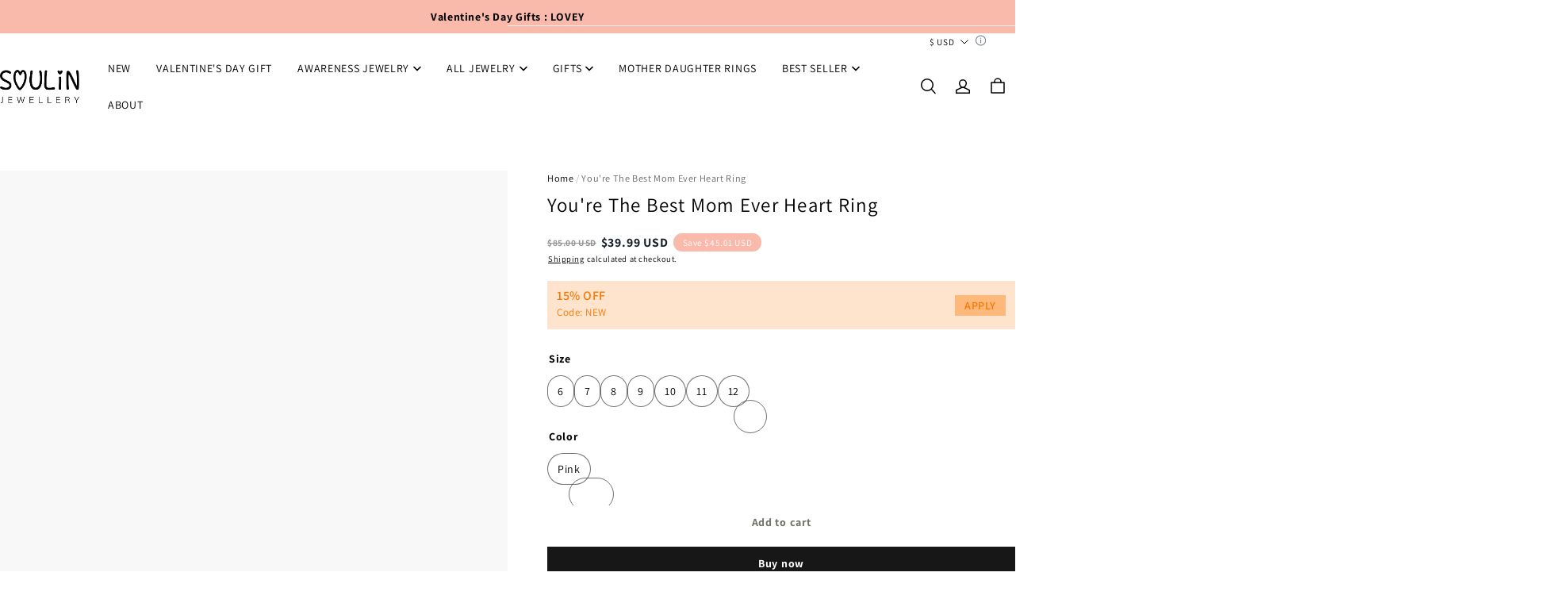

--- FILE ---
content_type: text/html; charset=utf-8
request_url: https://soulinjewellery.com/products/youre-the-best-mom-ever-heart-ring
body_size: 82458
content:
<!DOCTYPE html>
<html lang="en" dir="ltr">
  <head>
    <meta charset="UTF-8" />
    <meta http-equiv="X-UA-Compatible" content="IE=edge" />
    <meta
      name="viewport"
      content="width=device-width, initial-scale=1.0, minimum-scale=1.0, maximum-scale=1.0, user-scalable=no"
    />
    <link rel="canonical" href="https://soulinjewellery.com/products/youre-the-best-mom-ever-heart-ring" />
    <meta http-equiv="x-dns-prefetch-control" content="on" />
    <link rel="dns-prefetch" href="https://fonts.gstatic.com" />
    <link rel="preconnect" href="https://fonts.gstatic.com" />

      <link rel="icon" type="image/png" href="https://img-va.myshopline.com/image/store/1710128355339/32x32px.png?w&#x3D;32&amp;h&#x3D;32" />

    <title>
  You&#x27;re The Best Mom Ever Heart Ring &ndash; SoulinJewellery
</title>

      <meta name="description" content="HOLIDAY PROMOTION
Get 20% off of two or more items sitewide
DESCRIPTION
This Pink Heart Ring can express your love to your mother. It&#x27;s a perfect gift for your mother!
CARD MESSAGE
My Beloved Mom
I just wanted to let you know that
you’re the
Best, Amazing, Wonderful
mom ever
I love you thank you so much for
the hard work you have done for me
SPECIFICATIONS
Stone: AAA Grade Cubic Zirconia
Metal: 925 Sterling Silver Plated with 18K White Gold, Enamel 
Nickel and Tarnish Free
Free Original Message Card" />


    
<meta property="og:site_name" content="SoulinJewellery" />
<meta property="og:url" content="https://soulinjewellery.com/products/youre-the-best-mom-ever-heart-ring" />
<meta property="og:title" content="You&#x27;re The Best Mom Ever Heart Ring" />
<meta property="og:type" content="product" />
<meta property="og:description" content="HOLIDAY PROMOTION
Get 20% off of two or more items sitewide
DESCRIPTION
This Pink Heart Ring can express your love to your mother. It&#x27;s a perfect gift for your mother!
CARD MESSAGE
My Beloved Mom
I just wanted to let you know that
you’re the
Best, Amazing, Wonderful
mom ever
I love you thank you so much for
the hard work you have done for me
SPECIFICATIONS
Stone: AAA Grade Cubic Zirconia
Metal: 925 Sterling Silver Plated with 18K White Gold, Enamel 
Nickel and Tarnish Free
Free Original Message Card" />  <meta property="og:image" content="https://img-va.myshopline.com/image/store/1710128355339/3034a1133efe01daba919094b70c6310-3ee83d4f-d937-4118-9f69-0822e3e102b5.jpg?w&#x3D;1080&amp;h&#x3D;1080" />
  <meta property="og:image:secure_url" content="https://img-va.myshopline.com/image/store/1710128355339/3034a1133efe01daba919094b70c6310-3ee83d4f-d937-4118-9f69-0822e3e102b5.jpg?w&#x3D;1080&amp;h&#x3D;1080" />
  <meta property="og:image:width" content="1080" />
  <meta property="og:image:height" content="1080" />
  <meta property="og:price:amount" content="39.99" />
  <meta property="og:price:currency" content="USD" />
<meta name="twitter:card" content="summary_large_image" />
<meta name="twitter:title" content="You&#x27;re The Best Mom Ever Heart Ring" />
<meta name="twitter:description" content="HOLIDAY PROMOTION
Get 20% off of two or more items sitewide
DESCRIPTION
This Pink Heart Ring can express your love to your mother. It&#x27;s a perfect gift for your mother!
CARD MESSAGE
My Beloved Mom
I just wanted to let you know that
you’re the
Best, Amazing, Wonderful
mom ever
I love you thank you so much for
the hard work you have done for me
SPECIFICATIONS
Stone: AAA Grade Cubic Zirconia
Metal: 925 Sterling Silver Plated with 18K White Gold, Enamel 
Nickel and Tarnish Free
Free Original Message Card" />

    <style>
@font-face {
  font-family: 'Assistant';
  font-weight: 400;
  font-style: normal;
  font-display: swap;
  src: url('/cdn/shop/fonts/Assistant:regular_v19.woff') format('woff'),
        url('/cdn/shop/fonts/Assistant:regular_v19.woff2') format('woff2');
}

@font-face {
  font-family: 'Assistant';
  font-weight: 500;
  font-style: normal;
  font-display: swap;
  src: url('/cdn/shop/fonts/Assistant:500_v19.woff') format('woff'),
        url('/cdn/shop/fonts/Assistant:500_v19.woff2') format('woff2');
}

@font-face {
  font-family: 'Assistant';
  font-weight: 600;
  font-style: normal;
  font-display: swap;
  src: url('/cdn/shop/fonts/Assistant:600_v19.woff') format('woff'),
        url('/cdn/shop/fonts/Assistant:600_v19.woff2') format('woff2');
}

@font-face {
  font-family: 'Assistant';
  font-weight: 700;
  font-style: normal;
  font-display: swap;
  src: url('/cdn/shop/fonts/Assistant:700_v19.woff') format('woff'),
        url('/cdn/shop/fonts/Assistant:700_v19.woff2') format('woff2');
}

@font-face {
  font-family: 'Assistant';
  font-weight: 400;
  font-style: normal;
  font-display: swap;
  src: url('/cdn/shop/fonts/Assistant:regular_v19.woff') format('woff'),
        url('/cdn/shop/fonts/Assistant:regular_v19.woff2') format('woff2');
}

@font-face {
  font-family: 'Assistant';
  font-weight: 400;
  font-style: normal;
  font-display: swap;
  src: url('/cdn/shop/fonts/Assistant:regular_v19.woff') format('woff'),
        url('/cdn/shop/fonts/Assistant:regular_v19.woff2') format('woff2');
}

@font-face {
  font-family: 'Assistant';
  font-weight: 500;
  font-style: normal;
  font-display: swap;
  src: url('/cdn/shop/fonts/Assistant:500_v19.woff') format('woff'),
        url('/cdn/shop/fonts/Assistant:500_v19.woff2') format('woff2');
}

@font-face {
  font-family: 'Assistant';
  font-weight: 600;
  font-style: normal;
  font-display: swap;
  src: url('/cdn/shop/fonts/Assistant:600_v19.woff') format('woff'),
        url('/cdn/shop/fonts/Assistant:600_v19.woff2') format('woff2');
}

@font-face {
  font-family: 'Assistant';
  font-weight: 700;
  font-style: normal;
  font-display: swap;
  src: url('/cdn/shop/fonts/Assistant:700_v19.woff') format('woff'),
        url('/cdn/shop/fonts/Assistant:700_v19.woff2') format('woff2');
}

@font-face {
  font-family: 'Assistant';
  font-weight: 400;
  font-style: normal;
  font-display: swap;
  src: url('/cdn/shop/fonts/Assistant:regular_v19.woff') format('woff'),
        url('/cdn/shop/fonts/Assistant:regular_v19.woff2') format('woff2');
}

:root {
    --title-font: "Assistant", "sans-serif";
    --title-font-weight: 400;
    --title-font-style: normal;
    --title-letter-spacing: 0.05em;
    --title-font-size: 34px;
    --title-font--base-size: 36;
    --title-line-height: 1.2;
    --title-text-transform: unset;
    --body-font: "Assistant", "sans-serif";
    
    --body-font-weight: 400;
    
    --body-bold-font-weight: 700;
    --body-font-style: normal;
    --body-letter-spacing: 0.05em;
    --body-font-size: 14px;
    --body-font-base-size: 16;
    --body-line-height: 1.6;
    --header-font: "Assistant";
    --header-font-size: 14px;

    --color-page-background: 255, 255, 255;
    --color-text: 0, 0, 0;
    --color-light-text: 148, 148, 148;
    --color-sale: 23, 31, 43;
    --color-discount: 23, 23, 23;
    --color-entry-line: 234, 236, 236;
    --color-button-background: 23, 23, 23;
    --color-button-text: 255, 255, 255;
    --color-button-secondary-background: 255, 255, 255;
    --color-button-secondary-text: 116, 113, 108;
    --color-button-secondary-border: 221, 221, 221;
    --color-discount-tag-background: 249, 186, 171;
    --color-discount-tag-text: 255, 255, 255;
    --color-cart-dot: 116, 113, 108;
    --color-cart-dot-text: 255, 255, 255;
    --color-image-background: 248, 248, 248;
    --color-image-loading-background: 234, 234, 234;
    --color-mask: 23, 23, 23;
    --color-shadow: var(--color-text);
    --color-scheme-1-bg: 249, 186, 171;
    --color-scheme-1-text: 0, 0, 0;
    --color-scheme-2-bg: 249, 186, 171;
    --color-scheme-2-text: 0, 0, 0;
    --color-scheme-3-bg: 0, 0, 0;
    --color-scheme-3-text: 255, 255, 255;
    --color-scheme-1-gradient: #f9baab;
    --color-scheme-2-gradient: #f9baab;
    --color-scheme-3-gradient: #000000;

    --page-width: 1400px;
    --section-vertical-gap: 0px;
    --grid-horizontal-space: 8px;
    --grid-vertical-space: 20px;
    --grid-mobile-horizontal-space: 4px;
    --grid-mobile-vertical-space: 10px;

    --btn-border-thickness: 1px;
    --btn-border-opacity: 100%;
    --btn-border-radius: 0px;
    --btn-border-radius-outset: 0px;
    --btn-shadow-opacity: 0%;
    --btn-shadow-offset-x: 0px;
    --btn-shadow-offset-y: 4px;
    --btn-shadow-blur: 5px;

    --sku-selector-border-thickness: 1px;
    --sku-selector-border-opacity: 55%;
    --sku-selector-border-radius: 40px;
    --sku-selector-border-radius-outset: 41px;

    --input-border-thickness: 1px;
    --input-border-opacity: 55%;
    --input-border-radius: 0px;
    --input-border-radius-outset: 0px;
    --input-shadow-opacity: 0%;
    --input-shadow-offset-x: 0px;
    --input-shadow-offset-y: 4px;
    --input-shadow-blur: 5px;

    --card-border-thickness: 0px;
    --card-border-opacity: 10%;
    --card-border-radius: 0px;
    --card-border-radius-outset: 0px;
    --card-shadow-opacity: 0%;
    --card-shadow-offset-x: 0px;
    --card-shadow-offset-y: 4px;
    --card-shadow-blur: 5px;

    --product-card-border-thickness: 0px;
    --product-card-border-opacity: 10%;
    --product-card-border-radius: 0px;
    --product-card-border-radius-outset: 0px;
    --product-card-shadow-opacity: 0%;
    --product-card-shadow-offset-x: 0px;
    --product-card-shadow-offset-y: 4px;
    --product-card-shadow-blur: 5px;
    --product-card-content-align: left;

    --collection-card-border-thickness: 0px;
    --collection-card-border-opacity: 10%;
    --collection-card-border-radius: 0px;
    --collection-card-border-radius-outset: 0px;
    --collection-card-shadow-opacity: 0%;
    --collection-card-shadow-offset-x: 0px;
    --collection-card-shadow-offset-y: 4px;
    --collection-card-shadow-blur: 5px;

    --blog-card-border-thickness: 0px;
    --blog-card-border-opacity: 10%;
    --blog-card-border-radius: 0px;
    --blog-card-border-radius-outset: 0px;
    --blog-card-shadow-opacity: 0%;
    --blog-card-shadow-offset-x: 0px;
    --blog-card-shadow-offset-y: 4px;
    --blog-card-shadow-blur: 5px;

    --content-border-thickness: 0px;
    --content-border-opacity: 10%;
    --content-border-radius: 0px;
    --content-border-radius-outset: 0px;
    --content-shadow-opacity: 0%;
    --content-shadow-offset-x: 0px;
    --content-shadow-offset-y: 4px;
    --content-shadow-blur: 5px;

    --media-border-thickness: 0px;
    --media-border-opacity: 5%;
    --media-border-radius: 0px;
    --media-border-radius-outset: 0px;
    --media-shadow-opacity: 0%;
    --media-shadow-offset-x: 0px;
    --media-shadow-offset-left: 0px;
    --media-shadow-offset-right: 0px;
    --media-shadow-offset-y: 4px;
    --media-shadow-offset-top: 0px;
    --media-shadow-offset-bottom: 8px;
    --media-shadow-blur: 5px;

    --menu-modal-border-thickness: 1px;
    --menu-modal-border-opacity: 10%;
    --menu-modal-border-radius: 0px;
    --menu-modal-border-radius-outset: 0px;
    --menu-modal-shadow-opacity: 0%;
    --menu-modal-shadow-offset-x: 0px;
    --menu-modal-shadow-offset-y: 4px;
    --menu-modal-shadow-blur: 5px;

    --drawer-border-thickness: 1px;
    --drawer-border-opacity: 10%;
    --drawer-shadow-opacity: 0%;
    --drawer-shadow-offset-x: 0px;
    --drawer-shadow-offset-y: 4px;
    --drawer-shadow-blur: 5px;

    --product-discount-radius: 40px;

    --swatch-background-default-image: url(https://img-preview.myshopline.com/image/shopline/df32c687431740dd9c178ee338bad7b5.png);
    --swatch-size: 18px;
}
</style>

    <link href="/cdn/shop/prev/15b9fc35f29a68764938f2de4293f1ea/1765535461259/assets/base.css" rel="stylesheet" type="text/css" media="all">

    <script src="/cdn/shop/prev/15b9fc35f29a68764938f2de4293f1ea/1765535461259/assets/lib-body-scroll-lock.min.js" defer="defer"></script>
    <script src="/cdn/shop/prev/15b9fc35f29a68764938f2de4293f1ea/1765535461259/assets/global.js" defer="defer"></script>

    
  <meta name="google-site-verification" content=2m97e7OhnGVsR7Gwo-E7K_eB-RHrSbAe9llZjdyWGYQ />
  <meta name="msvalidate.01" content />
<meta name="msvalidate.01" content />
  <meta name="facebook-domain-verification" content=fw7tal594kslbx3ql15aqap1vukx31 />
  <meta name="p:domain_verify" content="e0ae5b6442607c28e96535455fa301a1" />
  
<script >function __SL_CUSTOM_CODE_GETROW__(){var r=new Error;if(!r.stack)try{throw r}catch(r){if(!r.stack)return 0}var t=r.stack.toString().split(/\r\n|\n/),e=/:(\d+):(?:\d+)[^\d]*$/;do{var n=t.shift()}while(!e.exec(n)&&t.length);var a=e.exec(t.shift());return a?parseInt(a[1]):0}</script>
<script >!function(){function t(){this.data={}}t.prototype.set=function(t,n,i){this[n]||(this[n]={start:"",end:"",scripts:[]}),this[n][i]=t,this[n].start&&this[n].end&&(this.data[n]||(this.data[n]=[]),this.data[n].push(this[n]),delete this[n])},t.prototype.setScript=function(t,n){const i=this.data[t].find((function(t,n){return 0===n&&!t.scripts.length||!t.scripts.length}));i&&(i.scripts=i.scripts.concat(n))},t.prototype.getAppKeyByScriptUrl=function(t){var n=this;return new Promise((function(i){setTimeout((function(){const s=Object.keys(n.data).find((function(i){return n.data[i].find((function(n){return n.scripts.find((function(n){if(n&&n.src)return t===n.src}))}))}));i(s)}),4)}))},t.prototype.getAppKey=function(t){var n=this;return Object.keys(n.data).find((function(i){if(n.data[i].find((function(n){return n.start<t&&n.end>t})))return!0}))},window.__APP_CODE__||(window.__APP_CODE__=new t)}();</script>
<script>window.__ENV__ = {"APP_ENV":"product","SENTRY_DSN":"https:\u002F\u002Fb1ba39d4e0bf4bf6a6ef0a2add016a44@sentry-new.myshopline.com\u002F265","STORE_THEME_SENTRY_DSN":"https:\u002F\u002Fab5c03d7011e42d7b3914c7bd779547b@sentry-new.myshopline.com\u002F273","SENTRY_TRACES_SAMPLE_RATE":-1,"ENABLE_IFRAME_ID":true,"SENTRY_GRAY":false,"SDK_UMDJS":"https:\u002F\u002Fcdn.myshopline.com\u002Ft\u002Flayout\u002Fdev\u002F3300003680\u002F1608276731999\u002F610a693c63e57e2aca6c2554\u002F1628072347914\u002Fassets\u002Findex.umd.min.js","USE_STORE_INFO_REGION_CACHE":true,"USE_REDIRECT_PATH_CACHE":true,"USE_APP_CODE_BLOCK_CACHE":true,"USE_HTTP_REPORT_EVENT_IDS":[60006253],"USE_HTTP_REPORT_EVENT_NAMES":["view"],"ROBOTS_CACHER":{"ua_list":[],"useless_query":["fbclid","gclid","utm_campaign","utm_adset","utm_ad","utm_medium","utm_source","utm_content","utm_term","campaign_id","adset_id","ad_id","variant"],"expires":600,"store_domain_list":["ALL"],"is_use_spider_company":false,"is_use_spider_ua":false},"PAGE_CACHER":{"enable":false,"themes":["ALL","Expect","Impress","Expect_TEST"],"templates":[{"name":"templates\u002Findex","expires":10}]},"useOldSSRPlugin":{},"PAYPAL_CONFIG":{"disableFunding":"card,bancontact,blik,eps,giropay,ideal,mercadopago,mybank,p24,sepa,sofort,venmo"},"LOGGING_THRESHOLD_BY_RENDER":500,"POLLING_TIME-OUT_RETRY_FREQUENCY":8,"POLLING_TIME-OUT_RETRY_DELAY":3000,"DF_SDK_ENABLE":{"isAll":true,"appCode":"m3tdgo","themeNames":["Expect","global","Along","Impress","Soo","Solid"]},"PAYPAL_CONFIG_V2":[{"key":"disable-funding","value":"card,bancontact,blik,eps,giropay,ideal,mercadopago,mybank,p24,sepa,sofort,venmo","isCoverAll":true,"scope":"continue","whitelist":[],"blacklist":[]},{"key":"enable-funding","value":"paylater","isCoverAll":true,"scope":"all","whitelist":[],"blacklist":[]}],"COMPLETE_ORDER_JUMP_TIMEOUT":10,"ADDRESS_AUTOCOMPLETE_CONFIG":{"prediction_debounce_ms":400,"south_east_countries":{"mode":"disable","whitelist_store_ids":["1652240404138","1679974845705","1676274381211","1677468419723","1682156092973","1663745358748","1673329501708","1676868586152","1648608707106","1679279486633","1681696235688","1664792332609","1677837417427","1672322277922","1644637282055","1644637282057"],"blacklist_store_ids":[]}},"TRADE__FEATURE_FLAGS_CONFIG":{"server_endpoint":"https:\u002F\u002Fabtest.myshopline.com\u002Fexperiment","app_key":"shopline-trade"},"USE_REPORT_URL_STORE_IDS":["all"],"USE_EVENT_TRACE_CONFIG_CACHE":true,"IS_CHANGE_MERCHANT_TO_SITE":true,"PRODUCT_OBJECTS_GRAY_RULE":{"enable":true,"handleList":["adasgtest","bix3mk02","wenxuetingfz","amy.wen11","wenxuetingsgauto","shoplinewebtest","graytest","taican","haidu","bryant33","nana13","sjf03-sin","apitest001","adaus","bix3mk03","wenxuetingus","amy.wen12","wenxuetingauto","wenxuetingusauto","chun77","nana11","test03","apitest002","amywen12","lives-will","winsonwen","yongzyongz","slbryant","garytest","yongzyongz","lives-will","winsonwen","test111111","test04-sin","sjf03-us","shawboutique","extent-demo","beetlesgelpolish","soufeel","test-tys","r39x33kmubdcsvja9i","mademine-test-tys","1chqxtmchih8ul","jason-us","jason-sg","tina2","halaras","myhawaiianshirts","mycustombobblehead"],"ratio":50},"WEBSITE_MIFRATION":true,"TRADE_PAY":{"JUMP_TIMEOUT":2000,"AUTO_INIT":{"TIMEOUT":5000,"CHANNELS":[{"payMethodCode":"GooglePay"},{"payMethodCode":"ApplePay"}]}},"CHECKOUT_COUNTRY_LIBRARY_JSON_URL":"https:\u002F\u002Fcdn.myshopline.com\u002Ft\u002Fcf\u002F1cad82e8f88f0f743c2b82d308fb84f9\u002F4yblskxgvzarr1ub\u002Fcheckout-countries","CHECKOUT_COUNTRY_LIBRARY_JS_URL":"\u002Fcf-edge-static\u002F1cad82e8f88f0f743c2b82d308fb84f9\u002Fcheckout-countries","ANALYTICS_UNIFY_CONFIG":{"disableGetCollectionsStores":["1732075791988","1640660241441","1698792289635"],"hdsdkHttpConfig":{"stores":["*"],"acts":["webeventtracker","webslcodetrack"],"uas":["musical_ly"],"sendMethod":"ajax"},"pageDurationAsyncLoopInterval":0,"hdsdkFilterEvents":{"enable":true,"events":{"webslcodetrack":[{"event_name":"ViewProductItem"},{"event_name":"PageView_300"},{"event_name":"PageView_1000"},{"event_name":"PageView_2000"},{"event_name":"PageView_3000"},{"event_name":"View","page":102,"module":109,"component":101,"action_type":101},{"event_name":"View","page":103,"module":109,"component":101,"action_type":101},{"event_name":"View","page":132,"module":-999,"component":-999,"action_type":101},{"event_name":"ViewSuccess","page":132,"module":-999,"component":-999,"action_type":108}]}}},"WEB_PIXELS":{"wpt":{"templateBaseUrl":"https:\u002F\u002Fcdn.myshopline.com\u002Ft\u002Fwpm","sdkBaseUrl":"https:\u002F\u002Ffront.myshopline.com\u002Fcdn\u002Fv1\u002Fbase\u002Fdatacenter","sdkVersion":"wpt-0.5.1"},"wpm":{"sdkBaseUrl":"https:\u002F\u002Ffront.myshopline.com\u002Fcdn\u002Fv1\u002Fbase\u002Fdatacenter","sdkVersion":"wpm-0.7.2"}},"CHAIN_BASE_CONFIG":{"event":{"playback":{"playbackMaxLimit":0,"trackThreshold":50}}},"CHAIN_BASE_SERVICE_WORKER_URL":"\u002Fcf-edge-static\u002F4901d6778f66716fa583d51614a75d3d\u002Fchain-base-service-worker.js","streamTheme":[],"TRADE__METRIC_REPORT_CONFIG":{"rate":10000,"version":"v1"},"SENTRY_ERROR_FILTER_MESSAGES":["not match the postCode list","The current browser does not support Google Pay","Cannot use applePay","The current browser does not support this payment method","SDK实例化 & 初始化 失败 [reason: DEVICE_NOT_SUPPORT]","SDK实例化 & 初始化 失败 [reason: no support browser]","evaluating 'document.getElementById('stage-footer')","evaluating 'document.getElementById('live-chat-ai-wrapper')"]}</script><script>window.__LE__ = true;if(!window.Shopline){ window.Shopline = {} };Shopline.designMode=false;Shopline.uri={"alias":"ProductsDetail","isExact":true,"params":{"uniqueKey":"youre-the-best-mom-ever-heart-ring"},"query":{"sku":"18063723024533841587910520"},"url":"\u002Fproducts\u002Fyoure-the-best-mom-ever-heart-ring?sku=18063723024533841587910520","path":"\u002Fproducts\u002F:uniqueKey","template":"templates\u002Fproduct.json","bindingTemplate":undefined,"root_url":"\u002F","customPageId":"0"};Shopline.handle="soulinjewellery-nxi2";Shopline.merchantId="2415710309";Shopline.storeId="1710128355339";Shopline.currency="USD";Shopline.themeId="6854bef4f8f2a7291c32405b";Shopline.themeName="Arise Pro";Shopline.storeThemeName="SUMMER SALE\u002FINDEPENDENCE DAY BANNER";Shopline.themeVersion="1.3.79";Shopline.themeTypeVersion=2.1;Shopline.updateMode=0;Shopline.locale="en";Shopline.customerCountry="US";Shopline.routes={"root":"\u002F"};Shopline.theme={"settings":{"color_page_background":"#ffffff","color_text":"#000000","color_light_text":"#949494","color_entry_line":"#EAECEC","color_card_background":"","color_card_text":"","color_button_background":"#171717","color_button_text":"#ffffff","color_button_secondary_background":"#ffffff","color_button_secondary_text":"#74716C","color_button_secondary_border":"#DDDDDD","color_sale":"#171F2B","color_discount":"#171717","color_discount_tag_background":"#f9baab","color_discount_tag_text":"#ffffff","color_cart_dot":"#74716C","color_cart_dot_text":"#ffffff","color_image_background":"#F8F8F8","color_image_loading_background":"#EAEAEA","color_mask":"#171717","color_shadow":"","color_scheme_1_bg":"#f9baab","color_scheme_1_gradient":"","color_scheme_1_text":"#000000","color_scheme_2_bg":"#f9baab","color_scheme_2_gradient":"","color_scheme_2_text":"#000000","color_scheme_3_bg":"#000000","color_scheme_3_gradient":"","color_scheme_3_text":"#ffffff","title_font_family":"Assistant:regular","title_letter_spacing":"50","title_font_size":"34","title_line_height":"1.2","title_uppercase":false,"body_font_family":"Assistant:regular","body_letter_spacing":"50","body_font_size":"14","body_line_height":"1.6","header_font":"body","header_font_size":"14","header_text_uppercase":false,"page_width":1400,"section_vertical_gap":0,"grid_horizontal_space":8,"grid_vertical_space":20,"btn_hover_animation":"hover_zoom","btn_border_thickness":1,"btn_border_opacity":100,"btn_border_radius":0,"btn_shadow_opacity":0,"btn_shadow_offset_x":0,"btn_shadow_offset_y":4,"btn_shadow_blur":5,"sku_selector_border_thickness":1,"sku_selector_border_opacity":55,"sku_selector_border_radius":40,"sku_selector_shadow_opacity":0,"sku_selector_shadow_offset_x":0,"sku_selector_shadow_offset_y":4,"sku_selector_shadow_blur":5,"input_border_thickness":1,"input_border_opacity":55,"input_border_radius":0,"input_shadow_opacity":0,"input_shadow_offset_x":0,"input_shadow_offset_y":4,"input_shadow_blur":5,"enable_quick_view":true,"product_add_to_cart":false,"enabled_mobile_product_add_to_cart":false,"product_add_to_cart_pc_style":"button","product_add_to_cart_pc_position":"under","product_mobile_quick_add_button_style":"icon","product_title_show_type":"full-display","product_pc_title_show":true,"product_mobile_title_show":true,"enabled_color_swatch":false,"swatch_style":"square","swatch_max_show":4,"swatch_show_style":"show_one_row","swatch_size":18,"product_discount":false,"product_discount_tag_style":"sale","product_discount_style":"ratio","product_discount_position":"right_top","product_discount_radius":"40","product_card_price_show_type":"lowest_price","product_card_style":"normal","product_card_image_padding":0,"product_card_content_align":"left","product_card_border_thickness":0,"product_card_border_opacity":10,"product_card_border_radius":0,"product_card_shadow_opacity":0,"product_card_shadow_offset_x":0,"product_card_shadow_offset_y":4,"product_card_shadow_blur":5,"collection_card_style":"normal","collection_card_image_padding":0,"collection_card_content_align":"center","collection_card_border_thickness":0,"collection_card_border_opacity":10,"collection_card_border_radius":0,"collection_card_shadow_opacity":0,"collection_card_shadow_offset_x":0,"collection_card_shadow_offset_y":4,"collection_card_shadow_blur":5,"blog_card_style":"normal","blog_card_image_padding":0,"blog_card_content_align":"center","blog_card_border_thickness":0,"blog_card_border_opacity":10,"blog_card_border_radius":0,"blog_card_shadow_opacity":0,"blog_card_shadow_offset_x":0,"blog_card_shadow_offset_y":4,"blog_card_shadow_blur":5,"card_border_thickness":0,"card_border_opacity":10,"card_border_radius":0,"card_shadow_opacity":0,"card_shadow_offset_x":0,"card_shadow_offset_y":4,"card_shadow_blur":5,"content_border_thickness":0,"content_border_opacity":10,"content_border_radius":0,"content_shadow_opacity":0,"content_shadow_offset_x":0,"content_shadow_offset_y":4,"content_shadow_blur":5,"media_border_thickness":0,"media_border_opacity":5,"media_border_radius":0,"media_shadow_opacity":0,"media_shadow_offset_x":0,"media_shadow_offset_y":4,"media_shadow_blur":5,"menu_modal_border_thickness":1,"menu_modal_border_opacity":10,"menu_modal_border_radius":0,"menu_modal_shadow_opacity":0,"menu_modal_shadow_offset_x":0,"menu_modal_shadow_offset_y":4,"menu_modal_shadow_blur":5,"drawer_border_thickness":1,"drawer_border_opacity":10,"drawer_shadow_opacity":0,"drawer_shadow_offset_x":0,"drawer_shadow_offset_y":4,"drawer_shadow_blur":5,"cart_type":"notification","cart_empty_recommend_title":"You May Also Like","cart_empty_recommend_product_to_show":12,"cart_empty_recommend_product_image_ratio":"150","cart_empty_recommend_product_image_fill_type":"contain","co_banner_pc_img":{},"co_banner_phone_img":{},"co_banner_pc_height":"low","co_banner_phone_height":"low","co_banner_img_show":"center","co_full_screen":true,"co_checkout_image":{},"co_logo_size":"medium","co_logo_position":"left","co_bg_image":{},"co_background_color":"#FFFFFF","co_form_bg_color":"white","co_order_bg_image":{},"co_order_background_color":"#FAFAFA","co_type_title_font":{"lib":"system","value":"System"},"co_type_body_font":{"lib":"system","value":"System"},"co_color_btn_bg":"#276EAF","co_color_err_color":"#F04949","co_color_msg_color":"#276EAF","show_official_icon":true,"social_facebook_link":"https:\u002F\u002Fwww.facebook.com\u002Fprofile.php?id=100084313881223","social_twitter_link":"","social_pinterest_link":"https:\u002F\u002Fwww.pinterest.com\u002Fsoulinjewellery\u002F","social_instagram_link":"https:\u002F\u002Fwww.instagram.com\u002Fsoulinjewellery\u002F","social_snapchat_link":"","social_tiktok_link":"","social_youtube_link":"","social_vimeo_link":"","social_tumblr_link":"","social_linkedin_link":"","social_whatsapp_link":"","social_line_link":"","social_kakao_link":"","show_official_share_icon":true,"show_social_name":false,"share_to_facebook":true,"share_to_twitter":true,"share_to_pinterest":true,"share_to_line":true,"share_to_whatsapp":true,"share_to_tumblr":true,"show_search_goods_price":true,"show_breadcrumb":true,"favicon_image":"https:\u002F\u002Fimg-va.myshopline.com\u002Fimage\u002Fstore\u002F1710128355339\u002F32x32px.png?w=32&h=32","collection_grid_shape":"square","collection_grid_image":"collection","pagination_type":"simple"},"blocks":{"1730271072742c0b843f":{"type":"shopline:\u002F\u002Fapps\u002F商品评价\u002Fblocks\u002Fapp_embed_block\u002Fbd4a09d9-7542-4e11-931c-19fe441576aa","disabled":false,"settings":{"comment_html":""},"id":"171361383852035b35f0"},"173027107274236cb67c":{"type":"shopline:\u002F\u002Fapps\u002F商品评价\u002Fblocks\u002Fcomment-pop\u002Fbd4a09d9-7542-4e11-931c-19fe441576aa","disabled":true,"settings":{},"id":"1713613838522f0c70cd"},"1730271072743e0b92d0":{"type":"shopline:\u002F\u002Fapps\u002F商品评价\u002Fblocks\u002Fcomment-structure\u002Fbd4a09d9-7542-4e11-931c-19fe441576aa","disabled":true,"settings":{},"id":"171361383852467cfec3"},"173027107274329f193d":{"type":"shopline:\u002F\u002Fapps\u002F高阶组件库\u002Fblocks\u002Fback-to-top\u002F01405986-ae6f-4fcc-adaa-2a21f14efc9f","disabled":false,"settings":{"color_background":"#ffffff","background_opacity":100,"icon_name":"arrow1","color_icon":"#000000","radius":40,"pc_position_right":40,"pc_position_bottom":180,"mb_position_right":20,"mb_position_bottom":72},"id":"17136138385278d06ee3"},"17302710727435fd887e":{"type":"shopline:\u002F\u002Fapps\u002F高阶组件库\u002Fblocks\u002Ffooter-tab\u002F01405986-ae6f-4fcc-adaa-2a21f14efc9f","disabled":true,"settings":{"show_pages":{"showType":"all","customPages":[]},"tab_1":"Home","icon_1":"home","tab_2":"Category","icon_2":"category","tab_3":"Cart","icon_3":"cart","tab_4":"User","icon_4":"user","icon_5":"none","color_title":"#000000","title_font_family":"Poppins:600","title_m_font_size":12,"title_letter_spacing":0,"title_line_height":1.6,"padding_height":6,"tab_radius":0,"color_icon":"#000000","color_background":"#ffffff","background_opacity":100},"id":"1713613838527207b0b4"},"1730271072743ff32024":{"type":"shopline:\u002F\u002Fapps\u002F多平台Pixel安装助手\u002Fblocks\u002Fapp-embed-block\u002F797eece0-2975-4d45-a7ef-470cadb67ba9","disabled":false,"settings":{}},"17302710727437e7c9a8":{"type":"shopline:\u002F\u002Fapps\u002F消息中心\u002Fblocks\u002Fmc-chat-widget\u002Feb9f2b8e-abe2-475c-b5d6-ce600991155b","disabled":true,"settings":{},"id":"171361383852870f4292"},"1730271072743559d2f4":{"type":"shopline:\u002F\u002Fapps\u002F多语言&多货币助手\u002Fblocks\u002Fcurrency-convert\u002F5d9e1987-6350-44e8-bfc9-6c3d7168c5a2","disabled":false,"settings":{"color_mode":"followTheme","bg_color":"#FFFFFF","text_color":"#000000","hover_text_color":"#476377","hover_bg_color":"#EAEDF1"},"id":"17136138385294616ed2"},"17302710727436fdb66f":{"type":"shopline:\u002F\u002Fapps\u002F多语言&多货币助手\u002Fblocks\u002Fgoogle-translate\u002F5d9e1987-6350-44e8-bfc9-6c3d7168c5a2","disabled":false,"settings":{"color_mode":"followTheme","bg_color":"#FFFFFF","text_color":"#000000","hover_text_color":"#476377","hover_bg_color":"#EAEDF1"},"id":"17136138385307870629"}}};Shopline.settings={"color_page_background":{"alpha":1,"red":255,"green":255,"blue":255,"hue":0,"saturation":100,"lightness":100,"rgb":"255 255 255","rgba":"255 255 255 \u002F 1.0"},"color_text":{"alpha":1,"red":0,"green":0,"blue":0,"hue":0,"saturation":0,"lightness":0,"rgb":"0 0 0","rgba":"0 0 0 \u002F 1.0"},"color_light_text":{"alpha":1,"red":148,"green":148,"blue":148,"hue":0,"saturation":0,"lightness":58,"rgb":"148 148 148","rgba":"148 148 148 \u002F 1.0"},"color_entry_line":{"alpha":1,"red":234,"green":236,"blue":236,"hue":180,"saturation":5,"lightness":92,"rgb":"234 236 236","rgba":"234 236 236 \u002F 1.0"},"color_card_background":{},"color_card_text":{},"color_button_background":{"alpha":1,"red":23,"green":23,"blue":23,"hue":0,"saturation":0,"lightness":9,"rgb":"23 23 23","rgba":"23 23 23 \u002F 1.0"},"color_button_text":{"alpha":1,"red":255,"green":255,"blue":255,"hue":0,"saturation":100,"lightness":100,"rgb":"255 255 255","rgba":"255 255 255 \u002F 1.0"},"color_button_secondary_background":{"alpha":1,"red":255,"green":255,"blue":255,"hue":0,"saturation":100,"lightness":100,"rgb":"255 255 255","rgba":"255 255 255 \u002F 1.0"},"color_button_secondary_text":{"alpha":1,"red":116,"green":113,"blue":108,"hue":38,"saturation":4,"lightness":44,"rgb":"116 113 108","rgba":"116 113 108 \u002F 1.0"},"color_button_secondary_border":{"alpha":1,"red":221,"green":221,"blue":221,"hue":0,"saturation":0,"lightness":87,"rgb":"221 221 221","rgba":"221 221 221 \u002F 1.0"},"color_sale":{"alpha":1,"red":23,"green":31,"blue":43,"hue":216,"saturation":30,"lightness":13,"rgb":"23 31 43","rgba":"23 31 43 \u002F 1.0"},"color_discount":{"alpha":1,"red":23,"green":23,"blue":23,"hue":0,"saturation":0,"lightness":9,"rgb":"23 23 23","rgba":"23 23 23 \u002F 1.0"},"color_discount_tag_background":{"alpha":1,"red":249,"green":186,"blue":171,"hue":12,"saturation":87,"lightness":82,"rgb":"249 186 171","rgba":"249 186 171 \u002F 1.0"},"color_discount_tag_text":{"alpha":1,"red":255,"green":255,"blue":255,"hue":0,"saturation":100,"lightness":100,"rgb":"255 255 255","rgba":"255 255 255 \u002F 1.0"},"color_cart_dot":{"alpha":1,"red":116,"green":113,"blue":108,"hue":38,"saturation":4,"lightness":44,"rgb":"116 113 108","rgba":"116 113 108 \u002F 1.0"},"color_cart_dot_text":{"alpha":1,"red":255,"green":255,"blue":255,"hue":0,"saturation":100,"lightness":100,"rgb":"255 255 255","rgba":"255 255 255 \u002F 1.0"},"color_image_background":{"alpha":1,"red":248,"green":248,"blue":248,"hue":0,"saturation":0,"lightness":97,"rgb":"248 248 248","rgba":"248 248 248 \u002F 1.0"},"color_image_loading_background":{"alpha":1,"red":234,"green":234,"blue":234,"hue":0,"saturation":0,"lightness":92,"rgb":"234 234 234","rgba":"234 234 234 \u002F 1.0"},"color_mask":{"alpha":1,"red":23,"green":23,"blue":23,"hue":0,"saturation":0,"lightness":9,"rgb":"23 23 23","rgba":"23 23 23 \u002F 1.0"},"color_shadow":{},"color_scheme_1_bg":{"alpha":1,"red":249,"green":186,"blue":171,"hue":12,"saturation":87,"lightness":82,"rgb":"249 186 171","rgba":"249 186 171 \u002F 1.0"},"color_scheme_1_gradient":"","color_scheme_1_text":{"alpha":1,"red":0,"green":0,"blue":0,"hue":0,"saturation":0,"lightness":0,"rgb":"0 0 0","rgba":"0 0 0 \u002F 1.0"},"color_scheme_2_bg":{"alpha":1,"red":249,"green":186,"blue":171,"hue":12,"saturation":87,"lightness":82,"rgb":"249 186 171","rgba":"249 186 171 \u002F 1.0"},"color_scheme_2_gradient":"","color_scheme_2_text":{"alpha":1,"red":0,"green":0,"blue":0,"hue":0,"saturation":0,"lightness":0,"rgb":"0 0 0","rgba":"0 0 0 \u002F 1.0"},"color_scheme_3_bg":{"alpha":1,"red":0,"green":0,"blue":0,"hue":0,"saturation":0,"lightness":0,"rgb":"0 0 0","rgba":"0 0 0 \u002F 1.0"},"color_scheme_3_gradient":"","color_scheme_3_text":{"alpha":1,"red":255,"green":255,"blue":255,"hue":0,"saturation":100,"lightness":100,"rgb":"255 255 255","rgba":"255 255 255 \u002F 1.0"},"title_font_family":{"fallback_families":"sans-serif","family":"Assistant","style":"normal","weight":"400","variants":"regular","system":false},"title_letter_spacing":"50","title_font_size":"34","title_line_height":"1.2","title_uppercase":false,"body_font_family":{"fallback_families":"sans-serif","family":"Assistant","style":"normal","weight":"400","variants":"regular","system":false},"body_letter_spacing":"50","body_font_size":"14","body_line_height":"1.6","header_font":"body","header_font_size":"14","header_text_uppercase":false,"page_width":1400,"section_vertical_gap":0,"grid_horizontal_space":8,"grid_vertical_space":20,"btn_hover_animation":"hover_zoom","btn_border_thickness":1,"btn_border_opacity":100,"btn_border_radius":0,"btn_shadow_opacity":0,"btn_shadow_offset_x":0,"btn_shadow_offset_y":4,"btn_shadow_blur":5,"sku_selector_border_thickness":1,"sku_selector_border_opacity":55,"sku_selector_border_radius":40,"sku_selector_shadow_opacity":0,"sku_selector_shadow_offset_x":0,"sku_selector_shadow_offset_y":4,"sku_selector_shadow_blur":5,"input_border_thickness":1,"input_border_opacity":55,"input_border_radius":0,"input_shadow_opacity":0,"input_shadow_offset_x":0,"input_shadow_offset_y":4,"input_shadow_blur":5,"enable_quick_view":true,"product_add_to_cart":false,"enabled_mobile_product_add_to_cart":false,"product_add_to_cart_pc_style":"button","product_add_to_cart_pc_position":"under","product_mobile_quick_add_button_style":"icon","product_title_show_type":"full-display","product_pc_title_show":true,"product_mobile_title_show":true,"enabled_color_swatch":false,"swatch_style":"square","swatch_max_show":4,"swatch_show_style":"show_one_row","swatch_size":18,"product_discount":false,"product_discount_tag_style":"sale","product_discount_style":"ratio","product_discount_position":"right_top","product_discount_radius":"40","product_card_price_show_type":"lowest_price","product_card_style":"normal","product_card_image_padding":0,"product_card_content_align":"left","product_card_border_thickness":0,"product_card_border_opacity":10,"product_card_border_radius":0,"product_card_shadow_opacity":0,"product_card_shadow_offset_x":0,"product_card_shadow_offset_y":4,"product_card_shadow_blur":5,"collection_card_style":"normal","collection_card_image_padding":0,"collection_card_content_align":"center","collection_card_border_thickness":0,"collection_card_border_opacity":10,"collection_card_border_radius":0,"collection_card_shadow_opacity":0,"collection_card_shadow_offset_x":0,"collection_card_shadow_offset_y":4,"collection_card_shadow_blur":5,"blog_card_style":"normal","blog_card_image_padding":0,"blog_card_content_align":"center","blog_card_border_thickness":0,"blog_card_border_opacity":10,"blog_card_border_radius":0,"blog_card_shadow_opacity":0,"blog_card_shadow_offset_x":0,"blog_card_shadow_offset_y":4,"blog_card_shadow_blur":5,"card_border_thickness":0,"card_border_opacity":10,"card_border_radius":0,"card_shadow_opacity":0,"card_shadow_offset_x":0,"card_shadow_offset_y":4,"card_shadow_blur":5,"content_border_thickness":0,"content_border_opacity":10,"content_border_radius":0,"content_shadow_opacity":0,"content_shadow_offset_x":0,"content_shadow_offset_y":4,"content_shadow_blur":5,"media_border_thickness":0,"media_border_opacity":5,"media_border_radius":0,"media_shadow_opacity":0,"media_shadow_offset_x":0,"media_shadow_offset_y":4,"media_shadow_blur":5,"menu_modal_border_thickness":1,"menu_modal_border_opacity":10,"menu_modal_border_radius":0,"menu_modal_shadow_opacity":0,"menu_modal_shadow_offset_x":0,"menu_modal_shadow_offset_y":4,"menu_modal_shadow_blur":5,"drawer_border_thickness":1,"drawer_border_opacity":10,"drawer_shadow_opacity":0,"drawer_shadow_offset_x":0,"drawer_shadow_offset_y":4,"drawer_shadow_blur":5,"cart_type":"notification","cart_empty_recommend_title":"You May Also Like","cart_empty_recommend_product_to_show":12,"cart_empty_recommend_product_image_ratio":"150","cart_empty_recommend_product_image_fill_type":"contain","co_banner_pc_img":null,"co_banner_phone_img":null,"co_banner_pc_height":"low","co_banner_phone_height":"low","co_banner_img_show":"center","co_full_screen":true,"co_checkout_image":null,"co_logo_size":"medium","co_logo_position":"left","co_bg_image":null,"co_background_color":{"alpha":1,"red":255,"green":255,"blue":255,"hue":0,"saturation":100,"lightness":100,"rgb":"255 255 255","rgba":"255 255 255 \u002F 1.0"},"co_form_bg_color":"white","co_order_bg_image":null,"co_order_background_color":{"alpha":1,"red":250,"green":250,"blue":250,"hue":0,"saturation":0,"lightness":98,"rgb":"250 250 250","rgba":"250 250 250 \u002F 1.0"},"co_type_title_font":{"lib":"system","value":"System"},"co_type_body_font":{"lib":"system","value":"System"},"co_color_btn_bg":{"alpha":1,"red":39,"green":110,"blue":175,"hue":209,"saturation":64,"lightness":42,"rgb":"39 110 175","rgba":"39 110 175 \u002F 1.0"},"co_color_err_color":{"alpha":1,"red":240,"green":73,"blue":73,"hue":0,"saturation":85,"lightness":61,"rgb":"240 73 73","rgba":"240 73 73 \u002F 1.0"},"co_color_msg_color":{"alpha":1,"red":39,"green":110,"blue":175,"hue":209,"saturation":64,"lightness":42,"rgb":"39 110 175","rgba":"39 110 175 \u002F 1.0"},"show_official_icon":true,"social_facebook_link":"https:\u002F\u002Fwww.facebook.com\u002Fprofile.php?id=100084313881223","social_twitter_link":"","social_pinterest_link":"https:\u002F\u002Fwww.pinterest.com\u002Fsoulinjewellery\u002F","social_instagram_link":"https:\u002F\u002Fwww.instagram.com\u002Fsoulinjewellery\u002F","social_snapchat_link":"","social_tiktok_link":"","social_youtube_link":"","social_vimeo_link":"","social_tumblr_link":"","social_linkedin_link":"","social_whatsapp_link":"","social_line_link":"","social_kakao_link":"","show_official_share_icon":true,"show_social_name":false,"share_to_facebook":true,"share_to_twitter":true,"share_to_pinterest":true,"share_to_line":true,"share_to_whatsapp":true,"share_to_tumblr":true,"show_search_goods_price":true,"show_breadcrumb":true,"favicon_image":"https:\u002F\u002Fimg-va.myshopline.com\u002Fimage\u002Fstore\u002F1710128355339\u002F32x32px.png?w=32&h=32","collection_grid_shape":"square","collection_grid_image":"collection","pagination_type":"simple"};Shopline.isLogin=false;Shopline.systemTimestamp=1769269048355;Shopline.storeLanguage="en";Shopline.supportLanguages=["en","zh-hant-tw","zh-hans-cn","de","ja","fr","th","es","ru","pt","it","nl","pl","ko","id","ar","el","bg","ro","hu","lt","vi","ms","sv","nb","cs","fi","da","lv","et","hr","hi","tr","sk","sl","pt-pt"];Shopline.currencyConfig={"enable":false,"defaultCurrency":"","customCurrency":"","referenceCurrencies":[],"storeCurrency":{},"defaultReferenceCurrency":{},"currencyDetailList":[{"currencyCode":"USD","currencyName":"美元","currencySymbol":"$","rate":2,"currencyNumber":"840","orderWeight":150,"exchangeRate":1,"updateTime":1725439037024,"messageWithCurrency":"${{amount}} USD","messageWithoutCurrency":"${{amount}}","messageWithDefaultCurrency":"${{amount}} USD","messageWithoutDefaultCurrency":"${{amount}}"},{"currencyCode":"GBP","currencyName":"英镑","currencySymbol":"£","rate":2,"currencyNumber":"826","orderWeight":149,"exchangeRate":0.732869,"updateTime":1769241601285,"messageWithCurrency":"£{{amount}} GBP","messageWithoutCurrency":"£{{amount}}","messageWithDefaultCurrency":"£{{amount}} GBP","messageWithoutDefaultCurrency":"£{{amount}}"},{"currencyCode":"EUR","currencyName":"欧元","currencySymbol":"€","rate":2,"currencyNumber":"978","orderWeight":148,"exchangeRate":0.845562,"updateTime":1769241601786,"messageWithCurrency":"€{{amount_with_comma_separator}} EUR","messageWithoutCurrency":"€{{amount_with_comma_separator}}","messageWithDefaultCurrency":"€{{amount_with_comma_separator}} EUR","messageWithoutDefaultCurrency":"€{{amount_with_comma_separator}}"},{"currencyCode":"CAD","currencyName":"加拿大元","currencySymbol":"$","rate":2,"currencyNumber":"124","orderWeight":147,"exchangeRate":1.37255,"updateTime":1769241602704,"messageWithCurrency":"${{amount}} CAD","messageWithoutCurrency":"${{amount}}","messageWithDefaultCurrency":"${{amount}} CAD","messageWithoutDefaultCurrency":"${{amount}}"},{"currencyCode":"AUD","currencyName":"澳大利亚元","currencySymbol":"A$","rate":2,"currencyNumber":"36","orderWeight":146,"exchangeRate":1.450116,"updateTime":1769241603651,"messageWithCurrency":"${{amount}} AUD","messageWithoutCurrency":"${{amount}}","messageWithDefaultCurrency":"${{amount}} AUD","messageWithoutDefaultCurrency":"${{amount}}"},{"currencyCode":"INR","currencyName":"印度卢比","currencySymbol":"₹","rate":2,"currencyNumber":"356","orderWeight":145,"exchangeRate":91.6065,"updateTime":1769241604305,"messageWithCurrency":"Rs. {{amount}}","messageWithoutCurrency":"Rs. {{amount}}","messageWithDefaultCurrency":"Rs. {{amount}}","messageWithoutDefaultCurrency":"Rs. {{amount}}"},{"currencyCode":"JPY","currencyName":"日圆","currencySymbol":"¥","rate":0,"currencyNumber":"392","orderWeight":144,"exchangeRate":155.705,"updateTime":1769241605217,"messageWithCurrency":"¥{{amount_no_decimals}} JPY","messageWithoutCurrency":"¥{{amount_no_decimals}}","messageWithDefaultCurrency":"¥{{amount_no_decimals}} JPY","messageWithoutDefaultCurrency":"¥{{amount_no_decimals}}"},{"currencyCode":"AED","currencyName":"阿联酋迪拉姆","currencySymbol":"د.إ","rate":2,"currencyNumber":"784","orderWeight":143,"exchangeRate":3.6725,"updateTime":1769241605915,"messageWithCurrency":"Dhs. {{amount}} AED","messageWithoutCurrency":"Dhs. {{amount}}","messageWithDefaultCurrency":"Dhs. {{amount}} AED","messageWithoutDefaultCurrency":"Dhs. {{amount}}"},{"currencyCode":"AFN","currencyName":"阿富汗尼","currencySymbol":"Af","rate":2,"currencyNumber":"971","orderWeight":142,"exchangeRate":65.5,"updateTime":1769241606605,"messageWithCurrency":"{{amount}}؋ AFN","messageWithoutCurrency":"{{amount}}؋","messageWithDefaultCurrency":"{{amount}}؋ AFN","messageWithoutDefaultCurrency":"{{amount}}؋"},{"currencyCode":"ALL","currencyName":"阿尔巴尼亚列克","currencySymbol":"L","rate":2,"currencyNumber":"8","orderWeight":141,"exchangeRate":82.289454,"updateTime":1769241607258,"messageWithCurrency":"Lek {{amount}} ALL","messageWithoutCurrency":"Lek {{amount}}","messageWithDefaultCurrency":"Lek {{amount}} ALL","messageWithoutDefaultCurrency":"Lek {{amount}}"},{"currencyCode":"AMD","currencyName":"亚美尼亚德拉姆","currencySymbol":"Դ","rate":2,"currencyNumber":"51","orderWeight":140,"exchangeRate":379.07,"updateTime":1769241607937,"messageWithCurrency":"{{amount}} AMD","messageWithoutCurrency":"{{amount}} AMD","messageWithDefaultCurrency":"{{amount}} AMD","messageWithoutDefaultCurrency":"{{amount}} AMD"},{"currencyCode":"ANG","currencyName":"荷属安的列斯盾","currencySymbol":"ƒ","rate":2,"currencyNumber":"532","orderWeight":139,"exchangeRate":1.79,"updateTime":1769241608823,"messageWithCurrency":"{{amount}} NAƒ;","messageWithoutCurrency":"ƒ;{{amount}}","messageWithDefaultCurrency":"{{amount}} NAƒ;","messageWithoutDefaultCurrency":"ƒ;{{amount}}"},{"currencyCode":"AOA","currencyName":"安哥拉宽扎","currencySymbol":"Kz","rate":2,"currencyNumber":"973","orderWeight":138,"exchangeRate":912.215,"updateTime":1769241609725,"messageWithCurrency":"Kz{{amount}} AOA","messageWithoutCurrency":"Kz{{amount}}","messageWithDefaultCurrency":"Kz{{amount}} AOA","messageWithoutDefaultCurrency":"Kz{{amount}}"},{"currencyCode":"ARS","currencyName":"阿根廷比索","currencySymbol":"$","rate":2,"currencyNumber":"32","orderWeight":137,"exchangeRate":1433.0527,"updateTime":1769241610215,"messageWithCurrency":"${{amount_with_comma_separator}} ARS","messageWithoutCurrency":"${{amount_with_comma_separator}}","messageWithDefaultCurrency":"${{amount_with_comma_separator}} ARS","messageWithoutDefaultCurrency":"${{amount_with_comma_separator}}"},{"currencyCode":"AWG","currencyName":"阿鲁巴弗罗林","currencySymbol":"ƒ","rate":2,"currencyNumber":"533","orderWeight":136,"exchangeRate":1.8015,"updateTime":1769241610903,"messageWithCurrency":"Afl{{amount}} AWG","messageWithoutCurrency":"Afl{{amount}}","messageWithDefaultCurrency":"Afl{{amount}} AWG","messageWithoutDefaultCurrency":"Afl{{amount}}"},{"currencyCode":"AZN","currencyName":"阿塞拜疆马纳特","currencySymbol":"ман","rate":2,"currencyNumber":"944","orderWeight":135,"exchangeRate":1.7,"updateTime":1769241611382,"messageWithCurrency":"m.{{amount}} AZN","messageWithoutCurrency":"m.{{amount}}","messageWithDefaultCurrency":"m.{{amount}} AZN","messageWithoutDefaultCurrency":"m.{{amount}}"},{"currencyCode":"BAM","currencyName":"波斯尼亚和黑塞哥维那可兑换马克[注1]","currencySymbol":"КМ","rate":2,"currencyNumber":"977","orderWeight":134,"exchangeRate":1.665716,"updateTime":1769241612368,"messageWithCurrency":"KM {{amount_with_comma_separator}} BAM","messageWithoutCurrency":"KM {{amount_with_comma_separator}}","messageWithDefaultCurrency":"KM {{amount_with_comma_separator}} BAM","messageWithoutDefaultCurrency":"KM {{amount_with_comma_separator}}"},{"currencyCode":"BBD","currencyName":"巴巴多斯元","currencySymbol":"BBD","rate":2,"currencyNumber":"52","orderWeight":133,"exchangeRate":2,"updateTime":1769241612842,"messageWithCurrency":"${{amount}} Bds","messageWithoutCurrency":"${{amount}}","messageWithDefaultCurrency":"${{amount}} Bds","messageWithoutDefaultCurrency":"${{amount}}"},{"currencyCode":"BDT","currencyName":"孟加拉塔卡","currencySymbol":"৳","rate":2,"currencyNumber":"50","orderWeight":132,"exchangeRate":122.309725,"updateTime":1769241613601,"messageWithCurrency":"Tk {{amount}} BDT","messageWithoutCurrency":"Tk {{amount}}","messageWithDefaultCurrency":"Tk {{amount}} BDT","messageWithoutDefaultCurrency":"Tk {{amount}}"},{"currencyCode":"BGN","currencyName":"保加利亚列弗","currencySymbol":"лв","rate":2,"currencyNumber":"975","orderWeight":131,"exchangeRate":1.6536,"updateTime":1769241614075,"messageWithCurrency":"{{amount}} лв BGN","messageWithoutCurrency":"{{amount}} лв","messageWithDefaultCurrency":"{{amount}} лв BGN","messageWithoutDefaultCurrency":"{{amount}} лв"},{"currencyCode":"BIF","currencyName":"布隆迪法郎","currencySymbol":"₣","rate":0,"currencyNumber":"108","orderWeight":130,"exchangeRate":2961.232597,"updateTime":1769241614760,"messageWithCurrency":"FBu. {{amount_no_decimals}} BIF","messageWithoutCurrency":"FBu. {{amount_no_decimals}}","messageWithDefaultCurrency":"FBu. {{amount_no_decimals}} BIF","messageWithoutDefaultCurrency":"FBu. {{amount_no_decimals}}"},{"currencyCode":"BMD","currencyName":"百慕大元","currencySymbol":"BD$","rate":2,"currencyNumber":"60","orderWeight":129,"exchangeRate":1,"updateTime":1769241615228,"messageWithCurrency":"BD${{amount}} BMD","messageWithoutCurrency":"BD${{amount}}","messageWithDefaultCurrency":"BD${{amount}} BMD","messageWithoutDefaultCurrency":"BD${{amount}}"},{"currencyCode":"BND","currencyName":"文莱元","currencySymbol":"B$","rate":2,"currencyNumber":"96","orderWeight":128,"exchangeRate":1.278658,"updateTime":1769241616307,"messageWithCurrency":"${{amount}} BND","messageWithoutCurrency":"${{amount}}","messageWithDefaultCurrency":"${{amount}} BND","messageWithoutDefaultCurrency":"${{amount}}"},{"currencyCode":"BOB","currencyName":"玻利维亚诺","currencySymbol":"Bs.","rate":2,"currencyNumber":"68","orderWeight":127,"exchangeRate":6.909418,"updateTime":1769241616985,"messageWithCurrency":"Bs{{amount_with_comma_separator}} BOB","messageWithoutCurrency":"Bs{{amount_with_comma_separator}}","messageWithDefaultCurrency":"Bs{{amount_with_comma_separator}} BOB","messageWithoutDefaultCurrency":"Bs{{amount_with_comma_separator}}"},{"currencyCode":"BRL","currencyName":"巴西雷亚尔","currencySymbol":"R$","rate":2,"currencyNumber":"986","orderWeight":125,"exchangeRate":5.288845,"updateTime":1769241617674,"messageWithCurrency":"R$ {{amount_with_comma_separator}} BRL","messageWithoutCurrency":"R$ {{amount_with_comma_separator}}","messageWithDefaultCurrency":"R$ {{amount_with_comma_separator}} BRL","messageWithoutDefaultCurrency":"R$ {{amount_with_comma_separator}}"},{"currencyCode":"BSD","currencyName":"巴哈马元","currencySymbol":"BSD","rate":2,"currencyNumber":"44","orderWeight":124,"exchangeRate":1,"updateTime":1769241618360,"messageWithCurrency":"BS${{amount}} BSD","messageWithoutCurrency":"BS${{amount}}","messageWithDefaultCurrency":"BS${{amount}} BSD","messageWithoutDefaultCurrency":"BS${{amount}}"},{"currencyCode":"BTN","currencyName":"不丹努尔特鲁姆","currencySymbol":"Nu.","rate":2,"currencyNumber":"64","orderWeight":123,"exchangeRate":91.780862,"updateTime":1769241618831,"messageWithCurrency":"Nu {{amount}} BTN","messageWithoutCurrency":"Nu {{amount}}","messageWithDefaultCurrency":"Nu {{amount}} BTN","messageWithoutDefaultCurrency":"Nu {{amount}}"},{"currencyCode":"BWP","currencyName":"博茨瓦纳普拉","currencySymbol":"P","rate":2,"currencyNumber":"72","orderWeight":122,"exchangeRate":13.239481,"updateTime":1769241619510,"messageWithCurrency":"P{{amount}} BWP","messageWithoutCurrency":"P{{amount}}","messageWithDefaultCurrency":"P{{amount}} BWP","messageWithoutDefaultCurrency":"P{{amount}}"},{"currencyCode":"BYN","currencyName":"白俄罗斯卢布","currencySymbol":"Br","rate":2,"currencyNumber":"933","orderWeight":121,"exchangeRate":2.830529,"updateTime":1769241620188,"messageWithCurrency":"Br {{amount_with_comma_separator}} BYN","messageWithoutCurrency":"Br {{amount}}","messageWithDefaultCurrency":"Br {{amount_with_comma_separator}} BYN","messageWithoutDefaultCurrency":"Br {{amount}}"},{"currencyCode":"BZD","currencyName":"伯利兹元","currencySymbol":"Be","rate":2,"currencyNumber":"84","orderWeight":120,"exchangeRate":2.010904,"updateTime":1769241620869,"messageWithCurrency":"BZ${{amount}} BZD","messageWithoutCurrency":"BZ${{amount}}","messageWithDefaultCurrency":"BZ${{amount}} BZD","messageWithoutDefaultCurrency":"BZ${{amount}}"},{"currencyCode":"CDF","currencyName":"刚果法郎","currencySymbol":"₣","rate":2,"currencyNumber":"976","orderWeight":119,"exchangeRate":2284.189858,"updateTime":1769241621553,"messageWithCurrency":"FC{{amount}} CDF","messageWithoutCurrency":"FC{{amount}}","messageWithDefaultCurrency":"FC{{amount}} CDF","messageWithoutDefaultCurrency":"FC{{amount}}"},{"currencyCode":"CHF","currencyName":"瑞士法郎","currencySymbol":"₣","rate":2,"currencyNumber":"756","orderWeight":118,"exchangeRate":0.779993,"updateTime":1769241622448,"messageWithCurrency":"CHF {{amount}}","messageWithoutCurrency":"CHF {{amount}}","messageWithDefaultCurrency":"CHF {{amount}}","messageWithoutDefaultCurrency":"CHF {{amount}}"},{"currencyCode":"CLP","currencyName":"智利比索","currencySymbol":"CLP","rate":0,"currencyNumber":"152","orderWeight":117,"exchangeRate":869.565217,"updateTime":1769241623340,"messageWithCurrency":"${{amount_no_decimals}} CLP","messageWithoutCurrency":"${{amount_no_decimals}}","messageWithDefaultCurrency":"${{amount_no_decimals}} CLP","messageWithoutDefaultCurrency":"${{amount_no_decimals}}"},{"currencyCode":"CNY","currencyName":"人民币元","currencySymbol":"¥","rate":2,"currencyNumber":"156","orderWeight":116,"exchangeRate":6.9633,"updateTime":1769241624022,"messageWithCurrency":"¥{{amount}} CNY","messageWithoutCurrency":"¥{{amount}}","messageWithDefaultCurrency":"¥{{amount}} CNY","messageWithoutDefaultCurrency":"¥{{amount}}"},{"currencyCode":"COP","currencyName":"哥伦比亚比索","currencySymbol":"$","rate":2,"currencyNumber":"170","orderWeight":115,"exchangeRate":3575.759978,"updateTime":1769241624925,"messageWithCurrency":"${{amount_with_comma_separator}} COP","messageWithoutCurrency":"${{amount_with_comma_separator}}","messageWithDefaultCurrency":"${{amount_with_comma_separator}} COP","messageWithoutDefaultCurrency":"${{amount_with_comma_separator}}"},{"currencyCode":"CRC","currencyName":"哥斯达黎加科朗","currencySymbol":"₡","rate":2,"currencyNumber":"188","orderWeight":114,"exchangeRate":491.532875,"updateTime":1769241625405,"messageWithCurrency":"₡ {{amount_with_comma_separator}} CRC","messageWithoutCurrency":"₡ {{amount_with_comma_separator}}","messageWithDefaultCurrency":"₡ {{amount_with_comma_separator}} CRC","messageWithoutDefaultCurrency":"₡ {{amount_with_comma_separator}}"},{"currencyCode":"CUP","currencyName":"古巴比索","currencySymbol":"$","rate":2,"currencyNumber":"192","orderWeight":112,"exchangeRate":25.75,"updateTime":1769241625882,"messageWithCurrency":"${{amount}} CUP","messageWithoutCurrency":"${{amount}}","messageWithDefaultCurrency":"${{amount}} CUP","messageWithoutDefaultCurrency":"${{amount}}"},{"currencyCode":"CVE","currencyName":"佛得角埃斯库多","currencySymbol":"$","rate":0,"currencyNumber":"132","orderWeight":111,"exchangeRate":93.929273,"updateTime":1769241626564,"messageWithCurrency":"{{amount_no_decimals_with_space_separator}}$ CVE","messageWithoutCurrency":"{{amount_no_decimals_with_space_separator}}$","messageWithDefaultCurrency":"{{amount_no_decimals_with_space_separator}}$ CVE","messageWithoutDefaultCurrency":"{{amount_no_decimals_with_space_separator}}$"},{"currencyCode":"CZK","currencyName":"捷克克朗","currencySymbol":"Kč","rate":2,"currencyNumber":"203","orderWeight":110,"exchangeRate":20.5205,"updateTime":1769241627037,"messageWithCurrency":"{{amount_with_comma_separator}} Kč","messageWithoutCurrency":"{{amount_with_comma_separator}} Kč","messageWithDefaultCurrency":"{{amount_with_comma_separator}} Kč","messageWithoutDefaultCurrency":"{{amount_with_comma_separator}} Kč"},{"currencyCode":"DJF","currencyName":"吉布提法郎","currencySymbol":"₣","rate":0,"currencyNumber":"262","orderWeight":109,"exchangeRate":177.827972,"updateTime":1769241627725,"messageWithCurrency":"{{amount_no_decimals_with_comma_separator}} DJF","messageWithoutCurrency":"{{amount_no_decimals_with_comma_separator}} Fdj","messageWithDefaultCurrency":"{{amount_no_decimals_with_comma_separator}} DJF","messageWithoutDefaultCurrency":"{{amount_no_decimals_with_comma_separator}} Fdj"},{"currencyCode":"DKK","currencyName":"丹麦克朗","currencySymbol":"kr","rate":2,"currencyNumber":"208","orderWeight":108,"exchangeRate":6.314,"updateTime":1769241628616,"messageWithCurrency":"{{amount_with_comma_separator}} DKK","messageWithoutCurrency":"{{amount_with_comma_separator}} kr","messageWithDefaultCurrency":"{{amount_with_comma_separator}} DKK","messageWithoutDefaultCurrency":"{{amount_with_comma_separator}} kr"},{"currencyCode":"DOP","currencyName":"多米尼加比索","currencySymbol":"$","rate":2,"currencyNumber":"214","orderWeight":107,"exchangeRate":62.981738,"updateTime":1769241629301,"messageWithCurrency":"RD$ {{amount}}","messageWithoutCurrency":"RD$ {{amount}}","messageWithDefaultCurrency":"RD$ {{amount}}","messageWithoutDefaultCurrency":"RD$ {{amount}}"},{"currencyCode":"DZD","currencyName":"阿尔及利亚第纳尔","currencySymbol":"د.ج","rate":2,"currencyNumber":"12","orderWeight":106,"exchangeRate":129.508388,"updateTime":1769241629776,"messageWithCurrency":"DA {{amount}} DZD","messageWithoutCurrency":"DA {{amount}}","messageWithDefaultCurrency":"DA {{amount}} DZD","messageWithoutDefaultCurrency":"DA {{amount}}"},{"currencyCode":"EGP","currencyName":"埃及镑","currencySymbol":"E£","rate":2,"currencyNumber":"818","orderWeight":105,"exchangeRate":47.103183,"updateTime":1769241630463,"messageWithCurrency":"E£ {{amount}} EGP","messageWithoutCurrency":"E£ {{amount}}","messageWithDefaultCurrency":"E£ {{amount}} EGP","messageWithoutDefaultCurrency":"E£ {{amount}}"},{"currencyCode":"ERN","currencyName":"厄立特里亚纳克法","currencySymbol":"Nfk","rate":2,"currencyNumber":"232","orderWeight":104,"exchangeRate":15,"updateTime":1769241630941,"messageWithCurrency":"Nkf {{amount}} ERN","messageWithoutCurrency":"Nkf {{amount}}","messageWithDefaultCurrency":"Nkf {{amount}} ERN","messageWithoutDefaultCurrency":"Nkf {{amount}}"},{"currencyCode":"ETB","currencyName":"埃塞俄比亚比尔","currencySymbol":"Br","rate":2,"currencyNumber":"230","orderWeight":103,"exchangeRate":155.747306,"updateTime":1769241631834,"messageWithCurrency":"Br{{amount}} ETB","messageWithoutCurrency":"Br{{amount}}","messageWithDefaultCurrency":"Br{{amount}} ETB","messageWithoutDefaultCurrency":"Br{{amount}}"},{"currencyCode":"FJD","currencyName":"斐济元","currencySymbol":"FJ$","rate":2,"currencyNumber":"242","orderWeight":102,"exchangeRate":2.2503,"updateTime":1769241632307,"messageWithCurrency":"FJ${{amount}}","messageWithoutCurrency":"${{amount}}","messageWithDefaultCurrency":"FJ${{amount}}","messageWithoutDefaultCurrency":"${{amount}}"},{"currencyCode":"FKP","currencyName":"福克兰群岛镑","currencySymbol":"FKP","rate":2,"currencyNumber":"238","orderWeight":101,"exchangeRate":0.732869,"updateTime":1769241633200,"messageWithCurrency":"£{{amount}} FKP","messageWithoutCurrency":"£{{amount}}","messageWithDefaultCurrency":"£{{amount}} FKP","messageWithoutDefaultCurrency":"£{{amount}}"},{"currencyCode":"GEL","currencyName":"格鲁吉亚拉里","currencySymbol":"ლ","rate":2,"currencyNumber":"981","orderWeight":100,"exchangeRate":2.69,"updateTime":1769241633681,"messageWithCurrency":"{{amount}} GEL","messageWithoutCurrency":"{{amount}} GEL","messageWithDefaultCurrency":"{{amount}} GEL","messageWithoutDefaultCurrency":"{{amount}} GEL"},{"currencyCode":"GHS","currencyName":"加纳塞地","currencySymbol":"₵","rate":2,"currencyNumber":"936","orderWeight":99,"exchangeRate":10.898667,"updateTime":1769241634369,"messageWithCurrency":"GH₵{{amount}}","messageWithoutCurrency":"GH₵{{amount}}","messageWithDefaultCurrency":"GH₵{{amount}}","messageWithoutDefaultCurrency":"GH₵{{amount}}"},{"currencyCode":"GIP","currencyName":"直布罗陀镑","currencySymbol":"£","rate":2,"currencyNumber":"292","orderWeight":98,"exchangeRate":0.732869,"updateTime":1769241634842,"messageWithCurrency":"£{{amount}} GIP","messageWithoutCurrency":"£{{amount}}","messageWithDefaultCurrency":"£{{amount}} GIP","messageWithoutDefaultCurrency":"£{{amount}}"},{"currencyCode":"GMD","currencyName":"冈比亚达拉西","currencySymbol":"D","rate":2,"currencyNumber":"270","orderWeight":97,"exchangeRate":73.000001,"updateTime":1769241635523,"messageWithCurrency":"D {{amount}} GMD","messageWithoutCurrency":"D {{amount}}","messageWithDefaultCurrency":"D {{amount}} GMD","messageWithoutDefaultCurrency":"D {{amount}}"},{"currencyCode":"GNF","currencyName":"几内亚法郎","currencySymbol":"₣","rate":0,"currencyNumber":"324","orderWeight":96,"exchangeRate":8757.977413,"updateTime":1769241636208,"messageWithCurrency":"FG {{amount_no_decimals}} GNF","messageWithoutCurrency":"FG {{amount_no_decimals}}","messageWithDefaultCurrency":"FG {{amount_no_decimals}} GNF","messageWithoutDefaultCurrency":"FG {{amount_no_decimals}}"},{"currencyCode":"GTQ","currencyName":"危地马拉格查尔","currencySymbol":"Q","rate":2,"currencyNumber":"320","orderWeight":95,"exchangeRate":7.674386,"updateTime":1769241636893,"messageWithCurrency":"{{amount}} GTQ","messageWithoutCurrency":"Q{{amount}}","messageWithDefaultCurrency":"{{amount}} GTQ","messageWithoutDefaultCurrency":"Q{{amount}}"},{"currencyCode":"GYD","currencyName":"圭亚那元","currencySymbol":"$","rate":2,"currencyNumber":"328","orderWeight":94,"exchangeRate":209.188878,"updateTime":1769241637374,"messageWithCurrency":"${{amount}} GYD","messageWithoutCurrency":"G${{amount}}","messageWithDefaultCurrency":"${{amount}} GYD","messageWithoutDefaultCurrency":"G${{amount}}"},{"currencyCode":"HKD","currencyName":"港元","currencySymbol":"HK$","rate":2,"currencyNumber":"344","orderWeight":93,"exchangeRate":7.79755,"updateTime":1769241638270,"messageWithCurrency":"HK${{amount}}","messageWithoutCurrency":"${{amount}}","messageWithDefaultCurrency":"HK${{amount}}","messageWithoutDefaultCurrency":"${{amount}}"},{"currencyCode":"HNL","currencyName":"洪都拉斯伦皮拉","currencySymbol":"L","rate":2,"currencyNumber":"340","orderWeight":92,"exchangeRate":26.368863,"updateTime":1769241638748,"messageWithCurrency":"L {{amount}} HNL","messageWithoutCurrency":"L {{amount}}","messageWithDefaultCurrency":"L {{amount}} HNL","messageWithoutDefaultCurrency":"L {{amount}}"},{"currencyCode":"HRK","currencyName":"克罗地亚库纳","currencySymbol":"Kn","rate":2,"currencyNumber":"191","orderWeight":91,"exchangeRate":6.37022,"updateTime":1769241639439,"messageWithCurrency":"{{amount_with_comma_separator}} kn HRK","messageWithoutCurrency":"{{amount_with_comma_separator}} kn","messageWithDefaultCurrency":"{{amount_with_comma_separator}} kn HRK","messageWithoutDefaultCurrency":"{{amount_with_comma_separator}} kn"},{"currencyCode":"HTG","currencyName":"海地古德","currencySymbol":"G","rate":2,"currencyNumber":"332","orderWeight":90,"exchangeRate":131.135532,"updateTime":1769241639915,"messageWithCurrency":"{{amount}} HTG","messageWithoutCurrency":"G {{amount}}","messageWithDefaultCurrency":"{{amount}} HTG","messageWithoutDefaultCurrency":"G {{amount}}"},{"currencyCode":"HUF","currencyName":"匈牙利福林","currencySymbol":"Ft","rate":0,"currencyNumber":"348","orderWeight":89,"exchangeRate":323.15,"updateTime":1769241640600,"messageWithCurrency":"{{amount_no_decimals_with_comma_separator}} Ft","messageWithoutCurrency":"{{amount_no_decimals_with_comma_separator}}","messageWithDefaultCurrency":"{{amount_no_decimals_with_comma_separator}} Ft","messageWithoutDefaultCurrency":"{{amount_no_decimals_with_comma_separator}}"},{"currencyCode":"IDR","currencyName":"印尼盾","currencySymbol":"Rp","rate":0,"currencyNumber":"360","orderWeight":88,"exchangeRate":16777.45,"updateTime":1769241641082,"messageWithCurrency":"Rp {{amount_no_decimals_with_comma_separator}} IDR","messageWithoutCurrency":"Rp {{amount_no_decimals_with_comma_separator}}","messageWithDefaultCurrency":"Rp {{amount_no_decimals_with_comma_separator}} IDR","messageWithoutDefaultCurrency":"Rp {{amount_no_decimals_with_comma_separator}}"},{"currencyCode":"ILS","currencyName":"以色列新谢克尔[注2]","currencySymbol":"₪","rate":2,"currencyNumber":"376","orderWeight":87,"exchangeRate":3.134955,"updateTime":1769241641765,"messageWithCurrency":"{{amount}} NIS","messageWithoutCurrency":"{{amount}} NIS","messageWithDefaultCurrency":"{{amount}} NIS","messageWithoutDefaultCurrency":"{{amount}} NIS"},{"currencyCode":"IRR","currencyName":"伊朗里亚尔","currencySymbol":"﷼","rate":2,"currencyNumber":"364","orderWeight":86,"exchangeRate":42086,"updateTime":1769241642450,"messageWithCurrency":"﷼ {{amount}} IRR","messageWithoutCurrency":"﷼ {{amount}}","messageWithDefaultCurrency":"﷼ {{amount}} IRR","messageWithoutDefaultCurrency":"﷼ {{amount}}"},{"currencyCode":"ISK","currencyName":"冰岛克朗","currencySymbol":"Kr","rate":0,"currencyNumber":"352","orderWeight":85,"exchangeRate":123.27,"updateTime":1769241643133,"messageWithCurrency":"{{amount_no_decimals}} ISK","messageWithoutCurrency":"{{amount_no_decimals}} kr","messageWithDefaultCurrency":"{{amount_no_decimals}} ISK","messageWithoutDefaultCurrency":"{{amount_no_decimals}} kr"},{"currencyCode":"JMD","currencyName":"牙买加元","currencySymbol":"$","rate":2,"currencyNumber":"388","orderWeight":84,"exchangeRate":157.389265,"updateTime":1769241644030,"messageWithCurrency":"${{amount}} JMD","messageWithoutCurrency":"${{amount}}","messageWithDefaultCurrency":"${{amount}} JMD","messageWithoutDefaultCurrency":"${{amount}}"},{"currencyCode":"KES","currencyName":"肯尼亚先令","currencySymbol":"Sh","rate":2,"currencyNumber":"404","orderWeight":83,"exchangeRate":128.88,"updateTime":1769241644498,"messageWithCurrency":"KSh{{amount}}","messageWithoutCurrency":"KSh{{amount}}","messageWithDefaultCurrency":"KSh{{amount}}","messageWithoutDefaultCurrency":"KSh{{amount}}"},{"currencyCode":"KGS","currencyName":"吉尔吉斯斯坦索姆","currencySymbol":"С̲","rate":2,"currencyNumber":"417","orderWeight":82,"exchangeRate":87.45,"updateTime":1769241644969,"messageWithCurrency":"лв{{amount}}","messageWithoutCurrency":"лв{{amount}}","messageWithDefaultCurrency":"лв{{amount}}","messageWithoutDefaultCurrency":"лв{{amount}}"},{"currencyCode":"KHR","currencyName":"柬埔寨瑞尔","currencySymbol":"៛","rate":2,"currencyNumber":"116","orderWeight":81,"exchangeRate":4024.179298,"updateTime":1769241645660,"messageWithCurrency":"KHR{{amount}}","messageWithoutCurrency":"KHR{{amount}}","messageWithDefaultCurrency":"KHR{{amount}}","messageWithoutDefaultCurrency":"KHR{{amount}}"},{"currencyCode":"KMF","currencyName":"科摩罗法郎","currencySymbol":"Fr","rate":0,"currencyNumber":"174","orderWeight":80,"exchangeRate":420.000076,"updateTime":1769241646558,"messageWithCurrency":"{{amount_no_decimals_with_comma_separator}} CF","messageWithoutCurrency":"{{amount_no_decimals_with_comma_separator}} CF","messageWithDefaultCurrency":"{{amount_no_decimals_with_comma_separator}} CF","messageWithoutDefaultCurrency":"{{amount_no_decimals_with_comma_separator}} CF"},{"currencyCode":"KPW","currencyName":"朝鲜圆","currencySymbol":"₩","rate":2,"currencyNumber":"408","orderWeight":79,"exchangeRate":900,"updateTime":1769241647457,"messageWithCurrency":"₩{{amount}} KPW","messageWithoutCurrency":"₩{{amount}}","messageWithDefaultCurrency":"₩{{amount}} KPW","messageWithoutDefaultCurrency":"₩{{amount}}"},{"currencyCode":"KRW","currencyName":"韩圆","currencySymbol":"₩","rate":0,"currencyNumber":"410","orderWeight":78,"exchangeRate":1446.31,"updateTime":1769241647936,"messageWithCurrency":"₩{{amount_no_decimals}} KRW","messageWithoutCurrency":"₩{{amount_no_decimals}}","messageWithDefaultCurrency":"₩{{amount_no_decimals}} KRW","messageWithoutDefaultCurrency":"₩{{amount_no_decimals}}"},{"currencyCode":"KYD","currencyName":"开曼群岛元","currencySymbol":"$","rate":2,"currencyNumber":"136","orderWeight":77,"exchangeRate":0.83328,"updateTime":1769241648404,"messageWithCurrency":"${{amount}} KYD","messageWithoutCurrency":"${{amount}}","messageWithDefaultCurrency":"${{amount}} KYD","messageWithoutDefaultCurrency":"${{amount}}"},{"currencyCode":"KZT","currencyName":"哈萨克斯坦坚戈","currencySymbol":"〒","rate":2,"currencyNumber":"398","orderWeight":76,"exchangeRate":503.338994,"updateTime":1769241649085,"messageWithCurrency":"{{amount}} KZT","messageWithoutCurrency":"{{amount}} KZT","messageWithDefaultCurrency":"{{amount}} KZT","messageWithoutDefaultCurrency":"{{amount}} KZT"},{"currencyCode":"LAK","currencyName":"老挝基普","currencySymbol":"₭","rate":2,"currencyNumber":"418","orderWeight":75,"exchangeRate":21607.411126,"updateTime":1769241649766,"messageWithCurrency":"₭{{amount}} LAK","messageWithoutCurrency":"₭{{amount}}","messageWithDefaultCurrency":"₭{{amount}} LAK","messageWithoutDefaultCurrency":"₭{{amount}}"},{"currencyCode":"LBP","currencyName":"黎巴嫩镑","currencySymbol":"ل.ل","rate":2,"currencyNumber":"422","orderWeight":74,"exchangeRate":89551.895135,"updateTime":1769241650455,"messageWithCurrency":"L£{{amount}} LBP","messageWithoutCurrency":"L£{{amount}}","messageWithDefaultCurrency":"L£{{amount}} LBP","messageWithoutDefaultCurrency":"L£{{amount}}"},{"currencyCode":"LKR","currencyName":"斯里兰卡卢比","currencySymbol":"Rs","rate":2,"currencyNumber":"144","orderWeight":73,"exchangeRate":309.696289,"updateTime":1769241651136,"messageWithCurrency":"Rs {{amount}} LKR","messageWithoutCurrency":"Rs {{amount}}","messageWithDefaultCurrency":"Rs {{amount}} LKR","messageWithoutDefaultCurrency":"Rs {{amount}}"},{"currencyCode":"LRD","currencyName":"利比里亚元","currencySymbol":"L$","rate":2,"currencyNumber":"430","orderWeight":72,"exchangeRate":184.97159,"updateTime":1769241651819,"messageWithCurrency":"L${{amount}} LRD","messageWithoutCurrency":"L${{amount}}","messageWithDefaultCurrency":"L${{amount}} LRD","messageWithoutDefaultCurrency":"L${{amount}}"},{"currencyCode":"LSL","currencyName":"莱索托洛蒂","currencySymbol":"L","rate":2,"currencyNumber":"426","orderWeight":71,"exchangeRate":16.153358,"updateTime":1769241652506,"messageWithCurrency":"M{{amount}} LSL","messageWithoutCurrency":"M{{amount}}","messageWithDefaultCurrency":"M{{amount}} LSL","messageWithoutDefaultCurrency":"M{{amount}}"},{"currencyCode":"MAD","currencyName":"摩洛哥迪尔汗","currencySymbol":"د.م.","rate":2,"currencyNumber":"504","orderWeight":70,"exchangeRate":9.1585,"updateTime":1769241652978,"messageWithCurrency":"Dh {{amount}} MAD","messageWithoutCurrency":"{{amount}} dh","messageWithDefaultCurrency":"Dh {{amount}} MAD","messageWithoutDefaultCurrency":"{{amount}} dh"},{"currencyCode":"MDL","currencyName":"摩尔多瓦列伊","currencySymbol":"L","rate":2,"currencyNumber":"498","orderWeight":69,"exchangeRate":16.949248,"updateTime":1769241653670,"messageWithCurrency":"{{amount}} MDL","messageWithoutCurrency":"{{amount}} MDL","messageWithDefaultCurrency":"{{amount}} MDL","messageWithoutDefaultCurrency":"{{amount}} MDL"},{"currencyCode":"MKD","currencyName":"马其顿代纳尔","currencySymbol":"ден","rate":2,"currencyNumber":"807","orderWeight":68,"exchangeRate":52.722988,"updateTime":1769241654566,"messageWithCurrency":"ден {{amount}} MKD","messageWithoutCurrency":"ден {{amount}}","messageWithDefaultCurrency":"ден {{amount}} MKD","messageWithoutDefaultCurrency":"ден {{amount}}"},{"currencyCode":"MMK","currencyName":"缅元","currencySymbol":"K","rate":2,"currencyNumber":"104","orderWeight":67,"exchangeRate":2099.9,"updateTime":1769241655039,"messageWithCurrency":"K{{amount}} MMK","messageWithoutCurrency":"K{{amount}}","messageWithDefaultCurrency":"K{{amount}} MMK","messageWithoutDefaultCurrency":"K{{amount}}"},{"currencyCode":"MNT","currencyName":"蒙古图格里克","currencySymbol":"₮","rate":2,"currencyNumber":"496","orderWeight":66,"exchangeRate":3560,"updateTime":1769241655519,"messageWithCurrency":"{{amount_no_decimals}} MNT","messageWithoutCurrency":"{{amount_no_decimals}} ₮","messageWithDefaultCurrency":"{{amount_no_decimals}} MNT","messageWithoutDefaultCurrency":"{{amount_no_decimals}} ₮"},{"currencyCode":"MOP","currencyName":"澳门币","currencySymbol":"P","rate":2,"currencyNumber":"446","orderWeight":65,"exchangeRate":8.030906,"updateTime":1769241656415,"messageWithCurrency":"MOP${{amount}}","messageWithoutCurrency":"MOP${{amount}}","messageWithDefaultCurrency":"MOP${{amount}}","messageWithoutDefaultCurrency":"MOP${{amount}}"},{"currencyCode":"MUR","currencyName":"毛里求斯卢比","currencySymbol":"₨","rate":2,"currencyNumber":"480","orderWeight":64,"exchangeRate":45.909996,"updateTime":1769241656886,"messageWithCurrency":"Rs {{amount}} MUR","messageWithoutCurrency":"Rs {{amount}}","messageWithDefaultCurrency":"Rs {{amount}} MUR","messageWithoutDefaultCurrency":"Rs {{amount}}"},{"currencyCode":"MVR","currencyName":"马尔代夫拉菲亚","currencySymbol":"ރ.","rate":2,"currencyNumber":"462","orderWeight":63,"exchangeRate":15.45,"updateTime":1769241657362,"messageWithCurrency":"Rf{{amount}} MRf","messageWithoutCurrency":"Rf{{amount}}","messageWithDefaultCurrency":"Rf{{amount}} MRf","messageWithoutDefaultCurrency":"Rf{{amount}}"},{"currencyCode":"MWK","currencyName":"马拉维克瓦查","currencySymbol":"MK","rate":2,"currencyNumber":"454","orderWeight":62,"exchangeRate":1733.7855,"updateTime":1769241658044,"messageWithCurrency":"Mk{{amount}} MWK","messageWithoutCurrency":"Mk{{amount}}","messageWithDefaultCurrency":"Mk{{amount}} MWK","messageWithoutDefaultCurrency":"Mk{{amount}}"},{"currencyCode":"MXN","currencyName":"墨西哥比索","currencySymbol":"$","rate":2,"currencyNumber":"484","orderWeight":61,"exchangeRate":17.3628,"updateTime":1769241658499,"messageWithCurrency":"$ {{amount}} MXN","messageWithoutCurrency":"$ {{amount}}","messageWithDefaultCurrency":"$ {{amount}} MXN","messageWithoutDefaultCurrency":"$ {{amount}}"},{"currencyCode":"MYR","currencyName":"马来西亚令吉","currencySymbol":"RM","rate":2,"currencyNumber":"458","orderWeight":60,"exchangeRate":4.0055,"updateTime":1769241658983,"messageWithCurrency":"RM{{amount}} MYR","messageWithoutCurrency":"RM{{amount}} MYR","messageWithDefaultCurrency":"RM{{amount}} MYR","messageWithoutDefaultCurrency":"RM{{amount}} MYR"},{"currencyCode":"MZN","currencyName":"莫桑比克梅蒂卡尔","currencySymbol":"MTn","rate":2,"currencyNumber":"943","orderWeight":59,"exchangeRate":63.909994,"updateTime":1769241659453,"messageWithCurrency":"Mt {{amount}} MZN","messageWithoutCurrency":"{{amount}} Mt","messageWithDefaultCurrency":"Mt {{amount}} MZN","messageWithoutDefaultCurrency":"{{amount}} Mt"},{"currencyCode":"NAD","currencyName":"纳米比亚元","currencySymbol":"N$","rate":2,"currencyNumber":"516","orderWeight":58,"exchangeRate":16.153358,"updateTime":1769241660341,"messageWithCurrency":"N${{amount}} NAD","messageWithoutCurrency":"N${{amount}}","messageWithDefaultCurrency":"N${{amount}} NAD","messageWithoutDefaultCurrency":"N${{amount}}"},{"currencyCode":"NGN","currencyName":"尼日利亚奈拉","currencySymbol":"₦","rate":2,"currencyNumber":"566","orderWeight":57,"exchangeRate":1421.06,"updateTime":1769241660814,"messageWithCurrency":"₦{{amount}} NGN","messageWithoutCurrency":"₦{{amount}}","messageWithDefaultCurrency":"₦{{amount}} NGN","messageWithoutDefaultCurrency":"₦{{amount}}"},{"currencyCode":"NIO","currencyName":"尼加拉瓜科多巴","currencySymbol":"C$","rate":2,"currencyNumber":"558","orderWeight":56,"exchangeRate":36.784057,"updateTime":1769241661509,"messageWithCurrency":"C${{amount}} NIO","messageWithoutCurrency":"C${{amount}}","messageWithDefaultCurrency":"C${{amount}} NIO","messageWithoutDefaultCurrency":"C${{amount}}"},{"currencyCode":"NOK","currencyName":"挪威克朗","currencySymbol":"kr","rate":2,"currencyNumber":"578","orderWeight":55,"exchangeRate":9.7724,"updateTime":1769241662207,"messageWithCurrency":"{{amount_with_comma_separator}} NOK","messageWithoutCurrency":"{{amount_with_comma_separator}} kr","messageWithDefaultCurrency":"{{amount_with_comma_separator}} NOK","messageWithoutDefaultCurrency":"{{amount_with_comma_separator}} kr"},{"currencyCode":"NPR","currencyName":"尼泊尔卢比","currencySymbol":"₨","rate":2,"currencyNumber":"524","orderWeight":54,"exchangeRate":146.849186,"updateTime":1769241662683,"messageWithCurrency":"Rs{{amount}} NPR","messageWithoutCurrency":"Rs{{amount}}","messageWithDefaultCurrency":"Rs{{amount}} NPR","messageWithoutDefaultCurrency":"Rs{{amount}}"},{"currencyCode":"NZD","currencyName":"新西兰元","currencySymbol":"$","rate":2,"currencyNumber":"554","orderWeight":53,"exchangeRate":1.68039,"updateTime":1769241663146,"messageWithCurrency":"${{amount}} NZD","messageWithoutCurrency":"${{amount}}","messageWithDefaultCurrency":"${{amount}} NZD","messageWithoutDefaultCurrency":"${{amount}}"},{"currencyCode":"PAB","currencyName":"巴拿马巴波亚","currencySymbol":"B\u002F.","rate":2,"currencyNumber":"590","orderWeight":52,"exchangeRate":1,"updateTime":1769241663622,"messageWithCurrency":"B\u002F. {{amount}} PAB","messageWithoutCurrency":"B\u002F. {{amount}}","messageWithDefaultCurrency":"B\u002F. {{amount}} PAB","messageWithoutDefaultCurrency":"B\u002F. {{amount}}"},{"currencyCode":"PEN","currencyName":"秘鲁索尔","currencySymbol":"S\u002F","rate":2,"currencyNumber":"604","orderWeight":51,"exchangeRate":3.35366,"updateTime":1769241664091,"messageWithCurrency":"S\u002F. {{amount}} PEN","messageWithoutCurrency":"S\u002F. {{amount}}","messageWithDefaultCurrency":"S\u002F. {{amount}} PEN","messageWithoutDefaultCurrency":"S\u002F. {{amount}}"},{"currencyCode":"PGK","currencyName":"巴布亚新几内亚基那","currencySymbol":"K","rate":2,"currencyNumber":"598","orderWeight":50,"exchangeRate":4.276289,"updateTime":1769241664572,"messageWithCurrency":"K {{amount}} PGK","messageWithoutCurrency":"K {{amount}}","messageWithDefaultCurrency":"K {{amount}} PGK","messageWithoutDefaultCurrency":"K {{amount}}"},{"currencyCode":"PHP","currencyName":"菲律宾比索","currencySymbol":"₱","rate":2,"currencyNumber":"608","orderWeight":49,"exchangeRate":58.966998,"updateTime":1769241665047,"messageWithCurrency":"₱{{amount}} PHP","messageWithoutCurrency":"₱{{amount}}","messageWithDefaultCurrency":"₱{{amount}} PHP","messageWithoutDefaultCurrency":"₱{{amount}}"},{"currencyCode":"PKR","currencyName":"巴基斯坦卢比","currencySymbol":"₨","rate":2,"currencyNumber":"586","orderWeight":48,"exchangeRate":279.704669,"updateTime":1769241665503,"messageWithCurrency":"Rs.{{amount}} PKR","messageWithoutCurrency":"Rs.{{amount}}","messageWithDefaultCurrency":"Rs.{{amount}} PKR","messageWithoutDefaultCurrency":"Rs.{{amount}}"},{"currencyCode":"PLN","currencyName":"波兰兹罗提","currencySymbol":"zł","rate":2,"currencyNumber":"985","orderWeight":47,"exchangeRate":3.558214,"updateTime":1769241665964,"messageWithCurrency":"{{amount_with_comma_separator}} zł PLN","messageWithoutCurrency":"{{amount_with_comma_separator}} zł","messageWithDefaultCurrency":"{{amount_with_comma_separator}} zł PLN","messageWithoutDefaultCurrency":"{{amount_with_comma_separator}} zł"},{"currencyCode":"PYG","currencyName":"巴拉圭瓜拉尼","currencySymbol":"₲","rate":0,"currencyNumber":"600","orderWeight":46,"exchangeRate":6686.280241,"updateTime":1769241666429,"messageWithCurrency":"Gs. {{amount_no_decimals_with_comma_separator}} PYG","messageWithoutCurrency":"Gs. {{amount_no_decimals_with_comma_separator}}","messageWithDefaultCurrency":"Gs. {{amount_no_decimals_with_comma_separator}} PYG","messageWithoutDefaultCurrency":"Gs. {{amount_no_decimals_with_comma_separator}}"},{"currencyCode":"QAR","currencyName":"卡塔尔里亚尔","currencySymbol":"ر.ق","rate":2,"currencyNumber":"634","orderWeight":45,"exchangeRate":3.645355,"updateTime":1769241667097,"messageWithCurrency":"QAR {{amount_with_comma_separator}}","messageWithoutCurrency":"QAR {{amount_with_comma_separator}}","messageWithDefaultCurrency":"QAR {{amount_with_comma_separator}}","messageWithoutDefaultCurrency":"QAR {{amount_with_comma_separator}}"},{"currencyCode":"RON","currencyName":"罗马尼亚列伊","currencySymbol":"L","rate":2,"currencyNumber":"946","orderWeight":44,"exchangeRate":4.314,"updateTime":1769241667569,"messageWithCurrency":"{{amount_with_comma_separator}} lei RON","messageWithoutCurrency":"{{amount_with_comma_separator}} lei","messageWithDefaultCurrency":"{{amount_with_comma_separator}} lei RON","messageWithoutDefaultCurrency":"{{amount_with_comma_separator}} lei"},{"currencyCode":"RSD","currencyName":"塞尔维亚第纳尔","currencySymbol":"din","rate":2,"currencyNumber":"941","orderWeight":43,"exchangeRate":99.38,"updateTime":1769241668040,"messageWithCurrency":"{{amount}} RSD","messageWithoutCurrency":"{{amount}} RSD","messageWithDefaultCurrency":"{{amount}} RSD","messageWithoutDefaultCurrency":"{{amount}} RSD"},{"currencyCode":"RUB","currencyName":"俄罗斯卢布","currencySymbol":"р.","rate":0,"currencyNumber":"643","orderWeight":42,"exchangeRate":75.434497,"updateTime":1769241668920,"messageWithCurrency":"{{amount_no_decimals_with_space_separator}}₽","messageWithoutCurrency":"{{amount_no_decimals_with_space_separator}}₽","messageWithDefaultCurrency":"{{amount_no_decimals_with_space_separator}}₽","messageWithoutDefaultCurrency":"{{amount_no_decimals_with_space_separator}}₽"},{"currencyCode":"RWF","currencyName":"卢旺达法郎","currencySymbol":"₣","rate":0,"currencyNumber":"646","orderWeight":41,"exchangeRate":1458.309696,"updateTime":1769241669392,"messageWithCurrency":"{{amount_no_decimals}} RWF","messageWithoutCurrency":"{{amount_no_decimals}} RF","messageWithDefaultCurrency":"{{amount_no_decimals}} RWF","messageWithoutDefaultCurrency":"{{amount_no_decimals}} RF"},{"currencyCode":"SAR","currencyName":"沙特里亚尔","currencySymbol":"ر.س","rate":2,"currencyNumber":"682","orderWeight":40,"exchangeRate":3.749963,"updateTime":1769241669851,"messageWithCurrency":"{{amount}} SAR","messageWithoutCurrency":"{{amount}} SR","messageWithDefaultCurrency":"{{amount}} SAR","messageWithoutDefaultCurrency":"{{amount}} SR"},{"currencyCode":"SBD","currencyName":"所罗门群岛元","currencySymbol":"Si$","rate":2,"currencyNumber":"90","orderWeight":39,"exchangeRate":8.123611,"updateTime":1769241670305,"messageWithCurrency":"${{amount}} SBD","messageWithoutCurrency":"${{amount}}","messageWithDefaultCurrency":"${{amount}} SBD","messageWithoutDefaultCurrency":"${{amount}}"},{"currencyCode":"SCR","currencyName":"塞舌尔卢比","currencySymbol":"₨","rate":2,"currencyNumber":"690","orderWeight":38,"exchangeRate":14.25714,"updateTime":1769241670834,"messageWithCurrency":"Rs {{amount}} SCR","messageWithoutCurrency":"Rs {{amount}}","messageWithDefaultCurrency":"Rs {{amount}} SCR","messageWithoutDefaultCurrency":"Rs {{amount}}"},{"currencyCode":"SDG","currencyName":"苏丹镑","currencySymbol":"ج.س.","rate":2,"currencyNumber":"938","orderWeight":37,"exchangeRate":601.5,"updateTime":1769241671290,"messageWithCurrency":"{{amount}} SD","messageWithoutCurrency":"{{amount}} SD","messageWithDefaultCurrency":"{{amount}} SD","messageWithoutDefaultCurrency":"{{amount}} SD"},{"currencyCode":"SEK","currencyName":"瑞典克朗","currencySymbol":"kr","rate":2,"currencyNumber":"752","orderWeight":36,"exchangeRate":8.9501,"updateTime":1769241671762,"messageWithCurrency":"{{amount}} SEK","messageWithoutCurrency":"{{amount}} kr","messageWithDefaultCurrency":"{{amount}} SEK","messageWithoutDefaultCurrency":"{{amount}} kr"},{"currencyCode":"SGD","currencyName":"新加坡元","currencySymbol":"S$","rate":2,"currencyNumber":"702","orderWeight":35,"exchangeRate":1.2727,"updateTime":1769241672436,"messageWithCurrency":"${{amount}} SGD","messageWithoutCurrency":"${{amount}}","messageWithDefaultCurrency":"${{amount}} SGD","messageWithoutDefaultCurrency":"${{amount}}"},{"currencyCode":"SHP","currencyName":"圣赫勒拿镑","currencySymbol":"£","rate":2,"currencyNumber":"654","orderWeight":34,"exchangeRate":0.732869,"updateTime":1769241672933,"messageWithCurrency":"£{{amount}} SHP","messageWithoutCurrency":"£{{amount}}","messageWithDefaultCurrency":"£{{amount}} SHP","messageWithoutDefaultCurrency":"£{{amount}}"},{"currencyCode":"SLL","currencyName":"塞拉利昂利昂","currencySymbol":"Le","rate":2,"currencyNumber":"694","orderWeight":33,"exchangeRate":20969.5,"updateTime":1769241673598,"messageWithCurrency":"Le {{amount}} SLL","messageWithoutCurrency":"Le {{amount}}","messageWithDefaultCurrency":"Le {{amount}} SLL","messageWithoutDefaultCurrency":"Le {{amount}}"},{"currencyCode":"SOS","currencyName":"索马里先令","currencySymbol":"Sh","rate":2,"currencyNumber":"706","orderWeight":32,"exchangeRate":570.403496,"updateTime":1769241674277,"messageWithCurrency":"Sh.So. {{amount}}","messageWithoutCurrency":"Sh.So. {{amount}}","messageWithDefaultCurrency":"Sh.So. {{amount}}","messageWithoutDefaultCurrency":"Sh.So. {{amount}}"},{"currencyCode":"SRD","currencyName":"苏里南元","currencySymbol":"$","rate":2,"currencyNumber":"968","orderWeight":31,"exchangeRate":38.121,"updateTime":1769241674733,"messageWithCurrency":"SRD {{amount_with_comma_separator}}","messageWithoutCurrency":"SRD {{amount_with_comma_separator}}","messageWithDefaultCurrency":"SRD {{amount_with_comma_separator}}","messageWithoutDefaultCurrency":"SRD {{amount_with_comma_separator}}"},{"currencyCode":"SSP","currencyName":"南苏丹镑","currencySymbol":"SDP","rate":2,"currencyNumber":"728","orderWeight":30,"exchangeRate":130.26,"updateTime":1769241675209,"messageWithCurrency":"{{amount}} SSP","messageWithoutCurrency":"{{amount}} SSP","messageWithDefaultCurrency":"{{amount}} SSP","messageWithoutDefaultCurrency":"{{amount}} SSP"},{"currencyCode":"STN","currencyName":"圣多美和普林西比多布拉","currencySymbol":"Db","rate":2,"currencyNumber":"930","orderWeight":29,"exchangeRate":20.866158,"updateTime":1769241676287,"messageWithCurrency":"Db {{amount}} STN","messageWithoutCurrency":"Db {{amount}}","messageWithDefaultCurrency":"Db {{amount}} STN","messageWithoutDefaultCurrency":"Db {{amount}}"},{"currencyCode":"SYP","currencyName":"叙利亚镑","currencySymbol":"ل.س","rate":2,"currencyNumber":"760","orderWeight":28,"exchangeRate":13002,"updateTime":1769241676750,"messageWithCurrency":"S£{{amount}} SYP","messageWithoutCurrency":"S£{{amount}}","messageWithDefaultCurrency":"S£{{amount}} SYP","messageWithoutDefaultCurrency":"S£{{amount}}"},{"currencyCode":"SZL","currencyName":"斯威士兰里兰吉尼","currencySymbol":"L","rate":2,"currencyNumber":"748","orderWeight":27,"exchangeRate":16.149528,"updateTime":1769241677227,"messageWithCurrency":"L {{amount}} SZL","messageWithoutCurrency":"L {{amount}}","messageWithDefaultCurrency":"L {{amount}} SZL","messageWithoutDefaultCurrency":"L {{amount}}"},{"currencyCode":"THB","currencyName":"泰铢","currencySymbol":"฿","rate":2,"currencyNumber":"764","orderWeight":26,"exchangeRate":31.192459,"updateTime":1769241677700,"messageWithCurrency":"{{amount}} ฿ THB","messageWithoutCurrency":"{{amount}} ฿","messageWithDefaultCurrency":"{{amount}} ฿ THB","messageWithoutDefaultCurrency":"{{amount}} ฿"},{"currencyCode":"TJS","currencyName":"塔吉克斯坦索莫尼","currencySymbol":"ЅМ","rate":2,"currencyNumber":"972","orderWeight":25,"exchangeRate":9.348917,"updateTime":1769241678371,"messageWithCurrency":"TJS {{amount}}","messageWithoutCurrency":"TJS {{amount}}","messageWithDefaultCurrency":"TJS {{amount}}","messageWithoutDefaultCurrency":"TJS {{amount}}"},{"currencyCode":"TMT","currencyName":"土库曼斯坦马纳特","currencySymbol":"m","rate":2,"currencyNumber":"934","orderWeight":24,"exchangeRate":3.5,"updateTime":1769241679056,"messageWithCurrency":"{{amount}}T","messageWithoutCurrency":"{{amount}}T","messageWithDefaultCurrency":"{{amount}}T","messageWithoutDefaultCurrency":"{{amount}}T"},{"currencyCode":"TOP","currencyName":"汤加潘加","currencySymbol":"T$","rate":2,"currencyNumber":"776","orderWeight":23,"exchangeRate":2.40776,"updateTime":1769241679741,"messageWithCurrency":"${{amount}} TOP","messageWithoutCurrency":"${{amount}}","messageWithDefaultCurrency":"${{amount}} TOP","messageWithoutDefaultCurrency":"${{amount}}"},{"currencyCode":"TRY","currencyName":"土耳其里拉","currencySymbol":"₤","rate":2,"currencyNumber":"949","orderWeight":22,"exchangeRate":43.370197,"updateTime":1769241680219,"messageWithCurrency":"{{amount}}TL","messageWithoutCurrency":"{{amount}}TL","messageWithDefaultCurrency":"{{amount}}TL","messageWithoutDefaultCurrency":"{{amount}}TL"},{"currencyCode":"TTD","currencyName":"特立尼达和多巴哥元","currencySymbol":"TTD","rate":2,"currencyNumber":"780","orderWeight":21,"exchangeRate":6.790444,"updateTime":1769241680686,"messageWithCurrency":"${{amount}} TTD","messageWithoutCurrency":"${{amount}}","messageWithDefaultCurrency":"${{amount}} TTD","messageWithoutDefaultCurrency":"${{amount}}"},{"currencyCode":"TWD","currencyName":"新台币","currencySymbol":"NT$","rate":0,"currencyNumber":"901","orderWeight":20,"exchangeRate":31.3858,"updateTime":1769241681357,"messageWithCurrency":"${{amount_no_decimals}} TWD","messageWithoutCurrency":"${{amount_no_decimals}}","messageWithDefaultCurrency":"${{amount_no_decimals}} TWD","messageWithoutDefaultCurrency":"${{amount_no_decimals}}"},{"currencyCode":"TZS","currencyName":"坦桑尼亚先令","currencySymbol":"Sh","rate":2,"currencyNumber":"834","orderWeight":19,"exchangeRate":2555,"updateTime":1769241681818,"messageWithCurrency":"{{amount}} TZS","messageWithoutCurrency":"{{amount}} TZS","messageWithDefaultCurrency":"{{amount}} TZS","messageWithoutDefaultCurrency":"{{amount}} TZS"},{"currencyCode":"UAH","currencyName":"乌克兰格里夫纳","currencySymbol":"₴","rate":2,"currencyNumber":"980","orderWeight":18,"exchangeRate":43.112406,"updateTime":1769241682274,"messageWithCurrency":"₴{{amount}} UAH","messageWithoutCurrency":"₴{{amount}}","messageWithDefaultCurrency":"₴{{amount}} UAH","messageWithoutDefaultCurrency":"₴{{amount}}"},{"currencyCode":"UGX","currencyName":"乌干达先令","currencySymbol":"Sh","rate":0,"currencyNumber":"800","orderWeight":17,"exchangeRate":3533.615105,"updateTime":1769241682739,"messageWithCurrency":"Ush {{amount_no_decimals}} UGX","messageWithoutCurrency":"Ush {{amount_no_decimals}}","messageWithDefaultCurrency":"Ush {{amount_no_decimals}} UGX","messageWithoutDefaultCurrency":"Ush {{amount_no_decimals}}"},{"currencyCode":"UYU","currencyName":"乌拉圭比索","currencySymbol":"$","rate":2,"currencyNumber":"858","orderWeight":16,"exchangeRate":37.871097,"updateTime":1769241683196,"messageWithCurrency":"${{amount_with_comma_separator}} UYU","messageWithoutCurrency":"${{amount_with_comma_separator}}","messageWithDefaultCurrency":"${{amount_with_comma_separator}} UYU","messageWithoutDefaultCurrency":"${{amount_with_comma_separator}}"},{"currencyCode":"UZS","currencyName":"乌兹别克斯坦索姆","currencySymbol":"лв","rate":2,"currencyNumber":"860","orderWeight":15,"exchangeRate":12133.040638,"updateTime":1769241683666,"messageWithCurrency":"{{amount_with_space_separator}} UZS","messageWithoutCurrency":"{{amount_with_space_separator}} som","messageWithDefaultCurrency":"{{amount_with_space_separator}} UZS","messageWithoutDefaultCurrency":"{{amount_with_space_separator}} som"},{"currencyCode":"VES","currencyName":"委内瑞拉玻利瓦尔","currencySymbol":"Bs.S.","rate":2,"currencyNumber":"928","orderWeight":14,"exchangeRate":352.265294,"updateTime":1769241684122,"messageWithCurrency":"Bs.S. {{amount_with_comma_separator}} VES","messageWithoutCurrency":"Bs.S. {{amount_with_comma_separator}}","messageWithDefaultCurrency":"Bs.S. {{amount_with_comma_separator}} VES","messageWithoutDefaultCurrency":"Bs.S. {{amount_with_comma_separator}}"},{"currencyCode":"VND","currencyName":"越南盾","currencySymbol":"₫","rate":0,"currencyNumber":"704","orderWeight":13,"exchangeRate":26243.275613,"updateTime":1769241684584,"messageWithCurrency":"{{amount_no_decimals_with_comma_separator}} VND","messageWithoutCurrency":"{{amount_no_decimals_with_comma_separator}}₫","messageWithDefaultCurrency":"{{amount_no_decimals_with_comma_separator}} VND","messageWithoutDefaultCurrency":"{{amount_no_decimals_with_comma_separator}}₫"},{"currencyCode":"VUV","currencyName":"瓦努阿图瓦图","currencySymbol":"Vt","rate":0,"currencyNumber":"548","orderWeight":12,"exchangeRate":121.3,"updateTime":1769241685044,"messageWithCurrency":"${{amount_no_decimals}}VT","messageWithoutCurrency":"${{amount_no_decimals}}","messageWithDefaultCurrency":"${{amount_no_decimals}}VT","messageWithoutDefaultCurrency":"${{amount_no_decimals}}"},{"currencyCode":"WST","currencyName":"萨摩亚塔拉","currencySymbol":"T","rate":2,"currencyNumber":"882","orderWeight":11,"exchangeRate":2.7678,"updateTime":1769241685531,"messageWithCurrency":"WS$ {{amount}} WST","messageWithoutCurrency":"WS$ {{amount}}","messageWithDefaultCurrency":"WS$ {{amount}} WST","messageWithoutDefaultCurrency":"WS$ {{amount}}"},{"currencyCode":"XAF","currencyName":"中非法郎","currencySymbol":"₣","rate":0,"currencyNumber":"950","orderWeight":10,"exchangeRate":554.652581,"updateTime":1769241686013,"messageWithCurrency":"FCFA{{amount_no_decimals}} XAF","messageWithoutCurrency":"FCFA{{amount_no_decimals}}","messageWithDefaultCurrency":"FCFA{{amount_no_decimals}} XAF","messageWithoutDefaultCurrency":"FCFA{{amount_no_decimals}}"},{"currencyCode":"XCD","currencyName":"东加勒比元","currencySymbol":"$","rate":2,"currencyNumber":"951","orderWeight":9,"exchangeRate":2.70255,"updateTime":1769241686488,"messageWithCurrency":"EC${{amount}}","messageWithoutCurrency":"${{amount}}","messageWithDefaultCurrency":"EC${{amount}}","messageWithoutDefaultCurrency":"${{amount}}"},{"currencyCode":"XOF","currencyName":"西非法郎","currencySymbol":"Fr","rate":0,"currencyNumber":"952","orderWeight":8,"exchangeRate":554.652581,"updateTime":1769241686950,"messageWithCurrency":"CFA{{amount_no_decimals}} XOF","messageWithoutCurrency":"CFA{{amount_no_decimals}}","messageWithDefaultCurrency":"CFA{{amount_no_decimals}} XOF","messageWithoutDefaultCurrency":"CFA{{amount_no_decimals}}"},{"currencyCode":"XPF","currencyName":"太平洋法郎（francPacifique）","currencySymbol":"₣","rate":0,"currencyNumber":"953","orderWeight":7,"exchangeRate":100.902435,"updateTime":1769241687635,"messageWithCurrency":"{{amount_no_decimals_with_space_separator}} XPF","messageWithoutCurrency":"{{amount_no_decimals_with_space_separator}} XPF","messageWithDefaultCurrency":"{{amount_no_decimals_with_space_separator}} XPF","messageWithoutDefaultCurrency":"{{amount_no_decimals_with_space_separator}} XPF"},{"currencyCode":"YER","currencyName":"也门里亚尔","currencySymbol":"﷼","rate":2,"currencyNumber":"886","orderWeight":6,"exchangeRate":238.300078,"updateTime":1769241688109,"messageWithCurrency":"{{amount_with_comma_separator}} YER","messageWithoutCurrency":"{{amount_with_comma_separator}} YER","messageWithDefaultCurrency":"{{amount_with_comma_separator}} YER","messageWithoutDefaultCurrency":"{{amount_with_comma_separator}} YER"},{"currencyCode":"ZAR","currencyName":"南非兰特","currencySymbol":"R","rate":2,"currencyNumber":"710","orderWeight":5,"exchangeRate":16.11708,"updateTime":1769241688788,"messageWithCurrency":"R {{amount}} ZAR","messageWithoutCurrency":"R {{amount}}","messageWithDefaultCurrency":"R {{amount}} ZAR","messageWithoutDefaultCurrency":"R {{amount}}"},{"currencyCode":"ZMW","currencyName":"赞比亚克瓦查","currencySymbol":"ZK","rate":2,"currencyNumber":"967","orderWeight":4,"exchangeRate":19.895395,"updateTime":1769241689264,"messageWithCurrency":"ZMW{{amount_no_decimals_with_comma_separator}}","messageWithoutCurrency":"K{{amount_no_decimals_with_comma_separator}}","messageWithDefaultCurrency":"ZMW{{amount_no_decimals_with_comma_separator}}","messageWithoutDefaultCurrency":"K{{amount_no_decimals_with_comma_separator}}"},{"currencyCode":"KWD","currencyName":"科威特第纳尔","currencySymbol":"دينار","rate":2,"currencyNumber":"414","orderWeight":3,"exchangeRate":0.306446,"updateTime":1769241689725,"messageWithCurrency":"{{amount}}0 KWD","messageWithoutCurrency":"{{amount}}0 KD","messageWithDefaultCurrency":"{{amount}}0 KWD","messageWithoutDefaultCurrency":"{{amount}}0 KD"},{"currencyCode":"OMR","currencyName":"阿曼里亚尔","currencySymbol":"ر.ع.","rate":2,"currencyNumber":"512","orderWeight":2,"exchangeRate":0.384514,"updateTime":1769241690202,"messageWithCurrency":"{{amount_with_comma_separator}}0 OMR","messageWithoutCurrency":"{{amount_with_comma_separator}}0 OMR","messageWithDefaultCurrency":"{{amount_with_comma_separator}}0 OMR","messageWithoutDefaultCurrency":"{{amount_with_comma_separator}}0 OMR"},{"currencyCode":"BHD","currencyName":"巴林第纳尔","currencySymbol":".د.ب","rate":2,"currencyNumber":"048","orderWeight":1,"exchangeRate":0.376601,"updateTime":1769241690665,"messageWithCurrency":"{{amount}}0 BHD","messageWithoutCurrency":"{{amount}}0 BD","messageWithDefaultCurrency":"{{amount}}0 BHD","messageWithoutDefaultCurrency":"{{amount}}0 BD"}]};Shopline.serverEventId="1769269048355_648028f4035e4128ba90b286295e131a";Shopline.url_customization=false;</script><script >window.__APP_CODE__.set(__SL_CUSTOM_CODE_GETROW__(), 'LS', 'start')</script>

<script>!function(t){"function"==typeof define&&define.amd?define(t):t()}((function(){"use strict";function t(t,e){var r=Object.keys(t);if(Object.getOwnPropertySymbols){var n=Object.getOwnPropertySymbols(t);e&&(n=n.filter((function(e){return Object.getOwnPropertyDescriptor(t,e).enumerable}))),r.push.apply(r,n)}return r}function e(e){for(var r=1;arguments.length>r;r++){var n=null!=arguments[r]?arguments[r]:{};r%2?t(Object(n),!0).forEach((function(t){l(e,t,n[t])})):Object.getOwnPropertyDescriptors?Object.defineProperties(e,Object.getOwnPropertyDescriptors(n)):t(Object(n)).forEach((function(t){Object.defineProperty(e,t,Object.getOwnPropertyDescriptor(n,t))}))}return e}function r(){r=function(){return t};var t={},e=Object.prototype,n=e.hasOwnProperty,o="function"==typeof Symbol?Symbol:{},i=o.iterator||"@@iterator",a=o.asyncIterator||"@@asyncIterator",u=o.toStringTag||"@@toStringTag";function c(t,e,r){return Object.defineProperty(t,e,{value:r,enumerable:!0,configurable:!0,writable:!0}),t[e]}try{c({},"")}catch(t){c=function(t,e,r){return t[e]=r}}function l(t,e,r,n){var o=Object.create((e&&e.prototype instanceof f?e:f).prototype),i=new O(n||[]);return o._invoke=function(t,e,r){var n="suspendedStart";return function(o,i){if("executing"===n)throw Error("Generator is already running");if("completed"===n){if("throw"===o)throw i;return T()}for(r.method=o,r.arg=i;;){var a=r.delegate;if(a){var u=b(a,r);if(u){if(u===p)continue;return u}}if("next"===r.method)r.sent=r._sent=r.arg;else if("throw"===r.method){if("suspendedStart"===n)throw n="completed",r.arg;r.dispatchException(r.arg)}else"return"===r.method&&r.abrupt("return",r.arg);n="executing";var c=s(t,e,r);if("normal"===c.type){if(n=r.done?"completed":"suspendedYield",c.arg===p)continue;return{value:c.arg,done:r.done}}"throw"===c.type&&(n="completed",r.method="throw",r.arg=c.arg)}}}(t,r,i),o}function s(t,e,r){try{return{type:"normal",arg:t.call(e,r)}}catch(t){return{type:"throw",arg:t}}}t.wrap=l;var p={};function f(){}function d(){}function h(){}var v={};c(v,i,(function(){return this}));var y=Object.getPrototypeOf,m=y&&y(y(x([])));m&&m!==e&&n.call(m,i)&&(v=m);var _=h.prototype=f.prototype=Object.create(v);function w(t){["next","throw","return"].forEach((function(e){c(t,e,(function(t){return this._invoke(e,t)}))}))}function g(t,e){function r(o,i,a,u){var c=s(t[o],t,i);if("throw"!==c.type){var l=c.arg,p=l.value;return p&&"object"==typeof p&&n.call(p,"__await")?e.resolve(p.__await).then((function(t){r("next",t,a,u)}),(function(t){r("throw",t,a,u)})):e.resolve(p).then((function(t){l.value=t,a(l)}),(function(t){return r("throw",t,a,u)}))}u(c.arg)}var o;this._invoke=function(t,n){function i(){return new e((function(e,o){r(t,n,e,o)}))}return o=o?o.then(i,i):i()}}function b(t,e){var r=t.iterator[e.method];if(void 0===r){if(e.delegate=null,"throw"===e.method){if(t.iterator.return&&(e.method="return",e.arg=void 0,b(t,e),"throw"===e.method))return p;e.method="throw",e.arg=new TypeError("The iterator does not provide a 'throw' method")}return p}var n=s(r,t.iterator,e.arg);if("throw"===n.type)return e.method="throw",e.arg=n.arg,e.delegate=null,p;var o=n.arg;return o?o.done?(e[t.resultName]=o.value,e.next=t.nextLoc,"return"!==e.method&&(e.method="next",e.arg=void 0),e.delegate=null,p):o:(e.method="throw",e.arg=new TypeError("iterator result is not an object"),e.delegate=null,p)}function k(t){var e={tryLoc:t[0]};1 in t&&(e.catchLoc=t[1]),2 in t&&(e.finallyLoc=t[2],e.afterLoc=t[3]),this.tryEntries.push(e)}function E(t){var e=t.completion||{};e.type="normal",delete e.arg,t.completion=e}function O(t){this.tryEntries=[{tryLoc:"root"}],t.forEach(k,this),this.reset(!0)}function x(t){if(t){var e=t[i];if(e)return e.call(t);if("function"==typeof t.next)return t;if(!isNaN(t.length)){var r=-1,o=function e(){for(;++r<t.length;)if(n.call(t,r))return e.value=t[r],e.done=!1,e;return e.value=void 0,e.done=!0,e};return o.next=o}}return{next:T}}function T(){return{value:void 0,done:!0}}return d.prototype=h,c(_,"constructor",h),c(h,"constructor",d),d.displayName=c(h,u,"GeneratorFunction"),t.isGeneratorFunction=function(t){var e="function"==typeof t&&t.constructor;return!!e&&(e===d||"GeneratorFunction"===(e.displayName||e.name))},t.mark=function(t){return Object.setPrototypeOf?Object.setPrototypeOf(t,h):(t.__proto__=h,c(t,u,"GeneratorFunction")),t.prototype=Object.create(_),t},t.awrap=function(t){return{__await:t}},w(g.prototype),c(g.prototype,a,(function(){return this})),t.AsyncIterator=g,t.async=function(e,r,n,o,i){void 0===i&&(i=Promise);var a=new g(l(e,r,n,o),i);return t.isGeneratorFunction(r)?a:a.next().then((function(t){return t.done?t.value:a.next()}))},w(_),c(_,u,"Generator"),c(_,i,(function(){return this})),c(_,"toString",(function(){return"[object Generator]"})),t.keys=function(t){var e=[];for(var r in t)e.push(r);return e.reverse(),function r(){for(;e.length;){var n=e.pop();if(n in t)return r.value=n,r.done=!1,r}return r.done=!0,r}},t.values=x,O.prototype={constructor:O,reset:function(t){if(this.prev=0,this.next=0,this.sent=this._sent=void 0,this.done=!1,this.delegate=null,this.method="next",this.arg=void 0,this.tryEntries.forEach(E),!t)for(var e in this)"t"===e.charAt(0)&&n.call(this,e)&&!isNaN(+e.slice(1))&&(this[e]=void 0)},stop:function(){this.done=!0;var t=this.tryEntries[0].completion;if("throw"===t.type)throw t.arg;return this.rval},dispatchException:function(t){if(this.done)throw t;var e=this;function r(r,n){return a.type="throw",a.arg=t,e.next=r,n&&(e.method="next",e.arg=void 0),!!n}for(var o=this.tryEntries.length-1;o>=0;--o){var i=this.tryEntries[o],a=i.completion;if("root"===i.tryLoc)return r("end");if(this.prev>=i.tryLoc){var u=n.call(i,"catchLoc"),c=n.call(i,"finallyLoc");if(u&&c){if(i.catchLoc>this.prev)return r(i.catchLoc,!0);if(i.finallyLoc>this.prev)return r(i.finallyLoc)}else if(u){if(i.catchLoc>this.prev)return r(i.catchLoc,!0)}else{if(!c)throw Error("try statement without catch or finally");if(i.finallyLoc>this.prev)return r(i.finallyLoc)}}}},abrupt:function(t,e){for(var r=this.tryEntries.length-1;r>=0;--r){var o=this.tryEntries[r];if(this.prev>=o.tryLoc&&n.call(o,"finallyLoc")&&o.finallyLoc>this.prev){var i=o;break}}i&&("break"===t||"continue"===t)&&e>=i.tryLoc&&i.finallyLoc>=e&&(i=null);var a=i?i.completion:{};return a.type=t,a.arg=e,i?(this.method="next",this.next=i.finallyLoc,p):this.complete(a)},complete:function(t,e){if("throw"===t.type)throw t.arg;return"break"===t.type||"continue"===t.type?this.next=t.arg:"return"===t.type?(this.rval=this.arg=t.arg,this.method="return",this.next="end"):"normal"===t.type&&e&&(this.next=e),p},finish:function(t){for(var e=this.tryEntries.length-1;e>=0;--e){var r=this.tryEntries[e];if(r.finallyLoc===t)return this.complete(r.completion,r.afterLoc),E(r),p}},catch:function(t){for(var e=this.tryEntries.length-1;e>=0;--e){var r=this.tryEntries[e];if(r.tryLoc===t){var n=r.completion;if("throw"===n.type){var o=n.arg;E(r)}return o}}throw Error("illegal catch attempt")},delegateYield:function(t,e,r){return this.delegate={iterator:x(t),resultName:e,nextLoc:r},"next"===this.method&&(this.arg=void 0),p}},t}function n(t){return n="function"==typeof Symbol&&"symbol"==typeof Symbol.iterator?function(t){return typeof t}:function(t){return t&&"function"==typeof Symbol&&t.constructor===Symbol&&t!==Symbol.prototype?"symbol":typeof t},n(t)}function o(t,e,r,n,o,i,a){try{var u=t[i](a),c=u.value}catch(t){return void r(t)}u.done?e(c):Promise.resolve(c).then(n,o)}function i(t){return function(){var e=this,r=arguments;return new Promise((function(n,i){var a=t.apply(e,r);function u(t){o(a,n,i,u,c,"next",t)}function c(t){o(a,n,i,u,c,"throw",t)}u(void 0)}))}}function a(t,e){if(!(t instanceof e))throw new TypeError("Cannot call a class as a function")}function u(t,e){for(var r=0;e.length>r;r++){var n=e[r];n.enumerable=n.enumerable||!1,n.configurable=!0,"value"in n&&(n.writable=!0),Object.defineProperty(t,n.key,n)}}function c(t,e,r){return e&&u(t.prototype,e),r&&u(t,r),Object.defineProperty(t,"prototype",{writable:!1}),t}function l(t,e,r){return e in t?Object.defineProperty(t,e,{value:r,enumerable:!0,configurable:!0,writable:!0}):t[e]=r,t}function s(t,e){return function(t){if(Array.isArray(t))return t}(t)||function(t,e){var r=null==t?null:"undefined"!=typeof Symbol&&t[Symbol.iterator]||t["@@iterator"];if(null==r)return;var n,o,i=[],a=!0,u=!1;try{for(r=r.call(t);!(a=(n=r.next()).done)&&(i.push(n.value),!e||i.length!==e);a=!0);}catch(t){u=!0,o=t}finally{try{a||null==r.return||r.return()}finally{if(u)throw o}}return i}(t,e)||function(t,e){if(!t)return;if("string"==typeof t)return p(t,e);var r=Object.prototype.toString.call(t).slice(8,-1);"Object"===r&&t.constructor&&(r=t.constructor.name);if("Map"===r||"Set"===r)return Array.from(t);if("Arguments"===r||/^(?:Ui|I)nt(?:8|16|32)(?:Clamped)?Array$/.test(r))return p(t,e)}(t,e)||function(){throw new TypeError("Invalid attempt to destructure non-iterable instance.\nIn order to be iterable, non-array objects must have a [Symbol.iterator]() method.")}()}function p(t,e){(null==e||e>t.length)&&(e=t.length);for(var r=0,n=Array(e);e>r;r++)n[r]=t[r];return n}var f=/^(?:.*[@(])?(.*):(\d+):(\d+)\)?$/,d=/at\s+(.*?)\s+\((.*?):(\d+):(\d+)\)/,h=/at\s+(.*?):(\d+):(\d+)/;function v(t){var e=function(t){return t>window.__CUSTOM_HEADER_START__&&t<window.__CUSTOM_HEADER_END__?{domainCode:"custom-code",appKey:"header-custom-code"}:t>window.__CUSTOM_FOOTER_START__&&t<window.__CUSTOM_FOOTER_END__?{domainCode:"custom-code",appKey:"footer-custom-code"}:null}(t);if(e)return e;var r=window.__APP_CODE__.getAppKey(t);return r?"LS"===r?{domainCode:"layout-script",appKey:r}:{domainCode:"app-code-block",appKey:r}:{domainCode:"all"}}var y=function(){var t=i(r().mark((function t(e){var n,o,i,a;return r().wrap((function(t){for(;;)switch(t.prev=t.next){case 0:if(n=[],o="",i=function t(e){var r=document.querySelector('script[src="'.concat(e,'"]')),i=null==r?void 0:r.getAttribute("data-create-by");i?(n.push(i),t(i)):(null==r?void 0:r.getAttribute("data-create-by-domain-code"))&&(null==r?void 0:r.getAttribute("data-create-by-app-key"))?o=null==r?void 0:r.getAttribute("data-create-by-app-key"):n.push(e)},i(e),!o){t.next=6;break}return t.abrupt("return",{appKey:o});case 6:if(!n.length){t.next=12;break}return a=n[n.length-1],t.next=10,window.__APP_CODE__.getAppKeyByScriptUrl(a);case 10:return t.abrupt("return",{appKey:t.sent,sourceUrl:a});case 12:return t.abrupt("return",{appKey:""});case 13:case"end":return t.stop()}}),t)})));return function(e){return t.apply(this,arguments)}}();function m(){return(m=i(r().mark((function t(e,n){var o,i,a,u,c,l;return r().wrap((function(t){for(;;)switch(t.prev=t.next){case 0:if(!e){t.next=29;break}if(t.prev=1,!n){t.next=4;break}return t.abrupt("return",{domainCode:"other"});case 4:if(o=document.querySelector('script[src="'.concat(e,'"')),i=null==o?void 0:o.getAttribute("org"),!o||!i){t.next=10;break}return t.abrupt("return",{domainCode:i.startsWith("ST_")?"script-tag":"app-extension",appKey:i});case 10:if(i){t.next=23;break}return t.next=13,y(e);case 13:if(c=(a=t.sent).sourceUrl,l="all",!(u=a.appKey)){t.next=22;break}return u.startsWith("ST_")?l="script-tag":u.startsWith("CB_")?l="app-code-block":u.startsWith("LS_")?l="layout-script":u.startsWith("AP_")&&(l="app-extension"),t.abrupt("return",{domainCode:l,appKey:u,url:c});case 22:return t.abrupt("return",{domainCode:l});case 23:t.next=29;break;case 25:return t.prev=25,t.t0=t.catch(1),console.error(t.t0),t.abrupt("return",{domainCode:"all"});case 29:return t.abrupt("return",{domainCode:"all"});case 30:case"end":return t.stop()}}),t,null,[[1,25]])})))).apply(this,arguments)}function _(t){return new Promise((function(r){setTimeout((function(){var n,o=null;if(t.reason)o=t.reason;else if(t.stack)o=t;else{if(t.message&&!t.error)return console.error(t),{domainCode:"all"};o=t.error}if((null===(n=t.filename)||void 0===n?void 0:n.split("?")[0])===location.href.split("?")[0]&&t.lineno)return r(v(t.lineno));var i,a=function(t){try{var e=t.split("\n").filter(Boolean).map((function(t){var e=t.match(d);if(e)return{line:t,functionName:e[1],fileName:e[2],lineNumber:parseInt(e[3]),columnNumber:parseInt(e[4])};var r=t.match(h);if(r)return{line:t,functionName:"",fileName:r[1],lineNumber:parseInt(r[2]),columnNumber:parseInt(r[3])};var n=t.match(f);if(!n)return{line:t};var o=s(n,4);return{line:t,fileName:o[1],lineNumber:o[2],columnNumber:o[3]}})),r=null==e?void 0:e.find((function(t){return!!t.fileName})),n=null==r?void 0:r.fileName,o=null==r?void 0:r.lineNumber,i=-1!==(null==n?void 0:n.indexOf("cdn.shopline.com"))&&-1!==(null==n?void 0:n.indexOf(window.location.origin));return{isInline:n===location.href,scriptUrl:n,lineNumber:o,isThirdPartError:i}}catch(t){return console.error(t),{scriptUrl:"",isThirdPartError:!1}}}((null===(i=o)||void 0===i?void 0:""+i.stack)||""),u=a.scriptUrl,c=a.isThirdPartError;if(a.isInline)return r(v(a.lineNumber));(function(t,e){return m.apply(this,arguments)})(u,c).then((function(t){var n=t.url,o=e({},t);!n&&u&&(o.url=u),r(o)}))}),4)}))}var w=function(){function t(){a(this,t),this.queue=[],this.extraData={},this.loop()}var e;return c(t,[{key:"loop",value:function(){var t,e=this;setTimeout((function(){var t,r;e.queue.length&&e.report((t=[],r=JSON.stringify(e.queue,(function(e,r){if("object"===n(r)&&null!==r){if(-1!==t.indexOf(r)||"[object HTMLDocument]"===Object.prototype.toString.call(r)||"[object Window]"===Object.prototype.toString.call(r))return;t.push(r)}return r})),t=[],r)),e.queue=[],e.loop()}),(null===(t=window.__ENV__)||void 0===t?void 0:t.SL_TRACK_REPORT_DELAY)||5e3)}},{key:"info",value:function(t,e){this.pushQueue("info",t,e)}},{key:"error",value:function(t,e){this.pushQueue("error",t,e)}},{key:"setExtraData",value:function(t,e){this.extraData[t]=e}},{key:"pushQueue",value:function(t,e,r){var n,o,i,a,u,c,l={domainCode:e,payload:{level:t,url:window.location.href,ua:null===(n=window)||void 0===n||null===(o=n.navigator)||void 0===o?void 0:o.userAgent,data:r,timestamp:Date.now(),extraData:this.extraData,themeId:null===(i=window.Shopline)||void 0===i?void 0:i.themeId,themeName:null===(a=window.Shopline)||void 0===a?void 0:a.themeName,themeVersion:null===(u=window.Shopline)||void 0===u?void 0:u.themeVersion,themeTypeVersion:window.Shopline.themeTypeVersion,updateMode:null===(c=window.Shopline)||void 0===c?void 0:c.updateMode,storeId:window.Shopline.storeId}};this.queue.push(l)}},{key:"report",value:function(t){var e=new XMLHttpRequest;e.onreadystatechange=function(){},e.open("POST","".concat(window.__SL_Track_Url__||"","/capture/exception")),e.setRequestHeader("content-type","application/json; charset=UTF-8"),e.send(t)}},{key:"getDomainCode",value:(e=i(r().mark((function t(e){return r().wrap((function(t){for(;;)switch(t.prev=t.next){case 0:return t.next=2,_(e);case 2:return t.abrupt("return",t.sent);case 4:case"end":return t.stop()}}),t)}))),function(t){return e.apply(this,arguments)})}]),t}(),g=new w;function b(t,e){return k.apply(this,arguments)}function k(){return(k=i(r().mark((function t(e,n){var o,i,a,u,c;return r().wrap((function(t){for(;;)switch(t.prev=t.next){case 0:return o=n.message,i=n.stack,t.next=3,_(e);case 3:u=(a=t.sent).domainCode,g.error((c=a.appKey)?u:"all",{appKey:c,error:{message:o,stack:i}});case 7:case"end":return t.stop()}}),t)})))).apply(this,arguments)}window.__SL_Track__||(window.__SL_Track__=g);var E=0;function O(){return E>0}function x(){E+=1,setTimeout((function(){E-=1}))}function T(t){var e=arguments.length>1&&void 0!==arguments[1]?arguments[1]:{},r=arguments.length>2?arguments[2]:void 0;if("function"!=typeof t)return t;try{if(t.__track__)return t;if(t.__track_wrapped__)return t.__track_wrapped__}catch(e){return t}var n=function(){var n=Array.prototype.slice.call(arguments);try{r&&"function"==typeof r&&r.apply(this,arguments);var o=n.map((function(t){return T(t,e)}));return t.handleEvent?t.handleEvent.apply(this,o):t.apply(this,o)}catch(t){throw x(),b(t,{message:null==t?void 0:t.message,stack:null==t?void 0:t.stack}),t}};try{for(var o in t)Object.prototype.hasOwnProperty.call(t,o)&&(n[o]=t[o])}catch(t){}t.prototype=t.prototype||{},n.prototype=t.prototype,Object.defineProperty(t,"__track_wrapped__",{enumerable:!1,value:n}),Object.defineProperties(n,{__track__:{enumerable:!1,value:!0},__track_original__:{enumerable:!1,value:t}});try{var i=Object.getOwnPropertyDescriptor(n,"name");i.configurable&&Object.defineProperty(n,"name",{get:function(){return t.name}})}catch(t){}return n}window.addEventListener("error",(function(t){var e;if(!O()){var r=(null==t?void 0:t.stack)||(null==t||null===(e=t.error)||void 0===e?void 0:e.stack);b(t,{message:null==t?void 0:t.message,stack:r})}})),window.addEventListener("unhandledrejection",(function(t){var e,r;O()||b(t,{message:null===(e=t.reason)||void 0===e?void 0:e.message,stack:null===(r=t.reason)||void 0===r?void 0:r.stack})})),document.addEventListener("readystatechange",(function(){var t="",e={};document.querySelectorAll("script").forEach((function(r){var n=r.getAttribute("data-app-code-start"),o=r.getAttribute("data-app-code-end");if(n)t=n;else{if(o&&t===o)return window.__APP_CODE__.setScript(t,e[t]),e[t]=[],void(t="");t&&(e[t]||(e[t]=[]),e[t].push({tag:r,src:r.src}))}}))}));var L=document.createElement;function S(){return window}document.createElement=function(t){var e=L.call(document,t);try{if("script"===t.toLowerCase())if(document.currentScript)e.setAttribute("data-create-by",document.currentScript.src);else{var r=function(t){var e,r,n=arguments.length>1&&void 0!==arguments[1]&&arguments[1];if(t&&t.stack){var o,i,a,u=(""+t.stack).split(/\r\n|\n/),c=/:(\d+):(?:\d+)[^\d]*$/,l=/http(.+?)\.(js|html)/;do{if(i=u[n?"shift":"pop"](),o=c.exec(i),a=l.exec(i),!i)break}while(!c.exec(i)||i.includes("at <anonymous>")||1==+(o&&o[1]));return[+(o&&o[1]||"0"),null!==(e=null===(r=a)||void 0===r?void 0:r[0])&&void 0!==e?e:""]}}(Error(),!1),n=s(r,2),o=v(n[0]),i=o.appKey;e.setAttribute("data-create-by-domain-code",o.domainCode),e.setAttribute("data-create-by-app-key",i)}}catch(t){console.error("hijack createElement error: ".concat(t))}return e};var A="<anonymous>";function j(t){try{return t&&"function"==typeof t&&t.name||A}catch(t){return A}}function P(t,e,r){if(e in t){var n=t[e],o=r(n);if("function"==typeof o)try{o.prototype=o.prototype||{},Object.defineProperties(o,{__track_original__:{enumerable:!1,value:n}})}catch(t){}t[e]=o}}var C=["EventTarget","Window","Node","ApplicationCache","AudioTrackList","ChannelMergerNode","CryptoOperation","EventSource","FileReader","HTMLUnknownElement","IDBDatabase","IDBRequest","IDBTransaction","KeyOperation","MediaController","MessagePort","ModalWindow","Notification","SVGElementInstance","Screen","TextTrack","TextTrackCue","TextTrackList","WebSocket","WebSocketWorker","Worker","XMLHttpRequest","XMLHttpRequestEventTarget","XMLHttpRequestUpload"],N=function(){function t(r){a(this,t),this.name=t.id,this._options=void 0,this._options=e({XMLHttpRequest:!0,eventTarget:!0,requestAnimationFrame:!0,setInterval:!0,setTimeout:!0},r)}return c(t,[{key:"setupOnce",value:function(){var t=S();(this._options.setTimeout&&P(t,"setTimeout",this._wrapTimeFunction.bind(this)),this._options.setInterval&&P(t,"setInterval",this._wrapTimeFunction.bind(this)),this._options.requestAnimationFrame&&P(t,"requestAnimationFrame",this._wrapRAF.bind(this)),this._options.XMLHttpRequest&&"XMLHttpRequest"in t&&P(XMLHttpRequest.prototype,"send",this._wrapXHR.bind(this)),this._options.eventTarget)&&(Array.isArray(this._options.eventTarget)?this._options.eventTarget:C).forEach(this._wrapEventTarget.bind(this))}},{key:"_wrapTimeFunction",value:function(t){return function(){for(var e=arguments.length,r=Array(e),n=0;e>n;n++)r[n]=arguments[n];var o=r[0];return r[0]=T(o,{mechanism:{data:{function:j(t)},handled:!0,type:"instrument"}}),t.apply(this,r)}}},{key:"_wrapRAF",value:function(t){return function(e){return t.call(this,T(e,{mechanism:{data:{function:"requestAnimationFrame",handler:j(t)},handled:!0,type:"instrument"}}))}}},{key:"_wrapEventTarget",value:function(t){var e=S(),r=e[t]&&e[t].prototype;r&&r.hasOwnProperty&&r.hasOwnProperty("addEventListener")&&(P(r,"addEventListener",(function(e){return function(r,n,o){try{"function"==typeof n.handleEvent&&(n.handleEvent=T(n.handleEvent.bind(n),{mechanism:{data:{function:"handleEvent",handler:j(n),target:t},handled:!0,type:"instrument"}}))}catch(t){}return e.call(this,r,T(n,{mechanism:{data:{function:"addEventListener",handler:j(n),target:t},handled:!0,type:"instrument"}}),o)}})),P(r,"removeEventListener",(function(t){return function(e,r,n){var o=r;try{var i=null==o?void 0:o.__track_wrapped__;i&&t.call(this,e,i,n)}catch(t){}return t.call(this,e,o,n)}})))}},{key:"_wrapXHR",value:function(t){return function(){var e=this,r=["onload","onerror","onprogress","onreadystatechange"];r.forEach((function(t){t in e&&"function"==typeof e[t]&&P(e,t,(function(e){var r={mechanism:{data:{function:t,handler:j(e)},handled:!0,type:"instrument"}};return e.__track_original__&&(r.mechanism.data.handler=j(e.__track_original__)),T(e,r)}))}));for(var n=arguments.length,o=Array(n),i=0;n>i;i++)o[i]=arguments[i];return t.apply(this,o)}}}]),t}();N.id="TryCatch",(new N).setupOnce()}));
</script><script type="application/javascript" defer src="https://front.myshopline.com/cdn/v1/base/website/layout_scripts/reference_sdk/2026010706083232/reference-sdk.umd.min.js"></script><script>(function () {
  window.__USER_EVENTS_TRIGGER_STACK__ = window.__USER_EVENTS_TRIGGER_STACK__ || [];
  var DF_SDK_ENABLE = window.__ENV__.DF_SDK_ENABLE;
  if (DF_SDK_ENABLE.isAll || DF_SDK_ENABLE.themeNames.indexOf(window.Shopline.themeName) !== -1) {
    function loadDfScript() {
      if (window.DeviceFingerprint) {
        window.__DF__ = window.DeviceFingerprint({ env: 'same_domain', appCode: DF_SDK_ENABLE.appCode });
        return;
      }
      var dfScript = document.createElement('script');
      dfScript.src = window.__resource_url__('https://front.myshopline.com/cdn/v1/base/risk/adff/bundle.iife.js');
      dfScript.async = true;
      dfScript.crossOrigin = 'anonymous';
      dfScript.onload = function () {
        window.__DF__ = window.DeviceFingerprint({ env: 'same_domain', appCode: DF_SDK_ENABLE.appCode });
      };
      document.body.appendChild(dfScript);
    }
    window.__USER_EVENTS_TRIGGER_STACK__.push(loadDfScript);
  }
})();
</script><script>window.addEventListener('load', function () {
  window.__USER_EVENTS_TRIGGER_STACK__ = window.__USER_EVENTS_TRIGGER_STACK__ || [];
  function userTriggerFn(e) {
    window.__USER_EVENTS_TRIGGER_STACK__.forEach(function (fn) {
      if (fn.num > 0) return;
      fn.num = 0;
      fn(e);
      fn.num++;
    });

    document.body.removeEventListener('click', userTriggerFn, true);
    document.body.removeEventListener('touchstart', userTriggerFn, true);
    window.removeEventListener('scroll', userTriggerFn);
    window.removeEventListener('mousemove', userTriggerFn);
  }

  document.body.addEventListener('click', userTriggerFn, true);
  document.body.addEventListener('touchstart', userTriggerFn, true);
  window.addEventListener('scroll', userTriggerFn);
  window.addEventListener('mousemove', userTriggerFn);
});
</script>
<script>!function(e){"function"==typeof define&&define.amd?define(e):e()}((function(){"use strict";function e(e){return e&&e.__esModule&&Object.prototype.hasOwnProperty.call(e,"default")?e.default:e}function t(e,t,r){return e(r={path:t,exports:{},require:function(e,t){return function(){throw Error("Dynamic requires are not currently supported by @rollup/plugin-commonjs")}()}},r.exports),r.exports}var r=t((function(e){function t(r,n){return e.exports=t=Object.setPrototypeOf?Object.setPrototypeOf.bind():function(e,t){return e.__proto__=t,e},e.exports.__esModule=!0,e.exports.default=e.exports,t(r,n)}e.exports=t,e.exports.__esModule=!0,e.exports.default=e.exports})),n=t((function(e){e.exports=function(){if("undefined"==typeof Reflect||!Reflect.construct)return!1;if(Reflect.construct.sham)return!1;if("function"==typeof Proxy)return!0;try{return Boolean.prototype.valueOf.call(Reflect.construct(Boolean,[],(function(){}))),!0}catch(e){return!1}},e.exports.__esModule=!0,e.exports.default=e.exports})),o=t((function(e){function t(o,s,a){return n()?(e.exports=t=Reflect.construct.bind(),e.exports.__esModule=!0,e.exports.default=e.exports):(e.exports=t=function(e,t,n){var o=[null];o.push.apply(o,t);var s=new(Function.bind.apply(e,o));return n&&r(s,n.prototype),s},e.exports.__esModule=!0,e.exports.default=e.exports),t.apply(null,arguments)}e.exports=t,e.exports.__esModule=!0,e.exports.default=e.exports})),s=e(o),a=t((function(e){e.exports=function(e,t,r){return t in e?Object.defineProperty(e,t,{value:r,enumerable:!0,configurable:!0,writable:!0}):e[t]=r,e},e.exports.__esModule=!0,e.exports.default=e.exports})),i=t((function(e){function t(e,t){var r=Object.keys(e);if(Object.getOwnPropertySymbols){var n=Object.getOwnPropertySymbols(e);t&&(n=n.filter((function(t){return Object.getOwnPropertyDescriptor(e,t).enumerable}))),r.push.apply(r,n)}return r}e.exports=function(e){for(var r=1;arguments.length>r;r++){var n=null!=arguments[r]?arguments[r]:{};r%2?t(Object(n),!0).forEach((function(t){a(e,t,n[t])})):Object.getOwnPropertyDescriptors?Object.defineProperties(e,Object.getOwnPropertyDescriptors(n)):t(Object(n)).forEach((function(t){Object.defineProperty(e,t,Object.getOwnPropertyDescriptor(n,t))}))}return e},e.exports.__esModule=!0,e.exports.default=e.exports})),u=e(i),c=e(t((function(e){e.exports=function(e,t){if(!(e instanceof t))throw new TypeError("Cannot call a class as a function")},e.exports.__esModule=!0,e.exports.default=e.exports}))),p=e(t((function(e){function t(e,t){for(var r=0;t.length>r;r++){var n=t[r];n.enumerable=n.enumerable||!1,n.configurable=!0,"value"in n&&(n.writable=!0),Object.defineProperty(e,n.key,n)}}e.exports=function(e,r,n){return r&&t(e.prototype,r),n&&t(e,n),Object.defineProperty(e,"prototype",{writable:!1}),e},e.exports.__esModule=!0,e.exports.default=e.exports})));var l={};function f(){return"[object process]"===Object.prototype.toString.call("undefined"!=typeof process?process:0)?global:"undefined"!=typeof window?window:"undefined"!=typeof self?self:l}var h=function(e){return e.msg?e:u(u({},e),{},{msg:e.message})},d={"POST /leproxy/api/carts/cart/use/promotion-code":{response:h},"POST /leproxy/api/carts/cart":{response:h},"PUT /leproxy/api/carts/cart":{response:h}},y=XMLHttpRequest,x=y.prototype.open,b=y.prototype.send,O=function(){function e(t,r,n,o,s){c(this,e),this.xhr=null,this.url="",this.method="GET",this.body=null,this.callback=void 0,this.oldOnReadyStateChange=void 0,this.xhr=t,this.url=r,this.method=n,this.body=o,this.callback=s}return p(e,[{key:"onReadStateChange",value:function(){e.handleXhrStateChange({method:this.method,url:this.url,body:this.body,xhr:this.xhr,callback:this.callback});var t="".concat(this.method," ").concat(this.url);if(4===this.xhr.readyState&&d[t])try{var r=JSON.parse(this.xhr.responseText),n=d[t].response(r);Object.defineProperty(this.xhr,"responseText",{value:JSON.stringify(n),configurable:!1,writable:!1})}catch(e){console.error("modify xhr responseText error: ",e)}this.oldOnReadyStateChange&&this.oldOnReadyStateChange()}}],[{key:"handleXhrOpen",value:function(){}},{key:"handleXhrStateChange",value:function(e){try{var t={url:e.url,body:e.body},r=u(u({},e.xhr),{},{readyState:e.xhr.readyState,response:e.xhr.response||e.xhr.responseText,status:e.xhr.status});e.callback(t,r,"xhr")}catch(e){console&&console.warn&&console.warn("[ajax-interceptor] Error in handleXhrStateChange:  "+e.message)}}}]),e}();if(!window.__AJAX_INTERCEPTOR__){var v=function(e){var t,r=f(),n={all:t=t||new Map,on:function(e,r){var n=t.get(e);n?n.push(r):t.set(e,[r])},off:function(e,r){var n=t.get(e);n&&(r?n.splice(n.indexOf(r)>>>0,1):t.set(e,[]))},emit:function(e,r){var n=t.get(e);n&&n.slice().map((function(e){e(r)})),(n=t.get("*"))&&n.slice().map((function(t){t(e,r)}))}},o=function(t,r,o){if(n.emit("all",{request:t,response:r,type:o}),"function"==typeof e)try{e(t,r,o)}catch(e){}};if(function(){if(!("fetch"in f()))return!1;try{return new Headers,new Request("about:blank"),new Response,!0}catch(e){return!1}}()){var a=r.fetch;r.fetch=function(){for(var e=arguments.length,t=Array(e),r=0;e>r;r++)t[r]=arguments[r];var n=s(Request,t),i=n.clone();return o(i,null,"fetch"),a(n).then((function(e){var t=e.clone();o(i,t,"fetch");var r=n.method,s="function"==typeof URL?new URL(n.url).pathname:"",a="".concat(r," ").concat(s);return e.ok&&d[a]?e.json().then((function(t){var r=d[a].response(t);return new Response(JSON.stringify(r),{status:e.status,headers:e.headers,statusText:e.statusText})})):e}))}}return"XMLHttpRequest"in window&&function(e){y.prototype.open=function(){for(var e=arguments.length,t=Array(e),r=0;e>r;r++)t[r]=arguments[r];var n=t[0];this._url=t[1],this._method=n,O.handleXhrOpen(),x.apply(this,t)},y.prototype.send=function(t){var r=new O(this,this._url,this._method,t,e);this.addEventListener?this.addEventListener("readystatechange",r.onReadStateChange.bind(r),!1):(r.oldOnReadyStateChange=this.onreadystatechange,this.onreadystatechange=r.onReadStateChange),b.call(this,t)}}(o),n}();Object.defineProperty(window,"__AJAX_INTERCEPTOR__",{writable:!1,configurable:!1,enumerable:!1,value:function(e){return v.on("all",(function(t){var r=t.request,n=t.response,o=t.type;if("function"==typeof e)try{e(r,n,o)}catch(e){}})),v}})}}));
</script>
<script>!function(e,n){"object"==typeof exports&&"object"==typeof module?module.exports=n():"function"==typeof define&&define.amd?define([],n):"object"==typeof exports?exports.loadFeatures=n():e.loadFeatures=n()}(self,(function(){return function(){var e={828:function(e){var n,t,r=e.exports={};function o(){throw new Error("setTimeout has not been defined")}function i(){throw new Error("clearTimeout has not been defined")}function c(e){if(n===setTimeout)return setTimeout(e,0);if((n===o||!n)&&setTimeout)return n=setTimeout,setTimeout(e,0);try{return n(e,0)}catch(t){try{return n.call(null,e,0)}catch(t){return n.call(this,e,0)}}}!function(){try{n="function"==typeof setTimeout?setTimeout:o}catch(e){n=o}try{t="function"==typeof clearTimeout?clearTimeout:i}catch(e){t=i}}();var u,a=[],s=!1,f=-1;function l(){s&&u&&(s=!1,u.length?a=u.concat(a):f=-1,a.length&&d())}function d(){if(!s){var e=c(l);s=!0;for(var n=a.length;n;){for(u=a,a=[];++f<n;)u&&u[f].run();f=-1,n=a.length}u=null,s=!1,function(e){if(t===clearTimeout)return clearTimeout(e);if((t===i||!t)&&clearTimeout)return t=clearTimeout,clearTimeout(e);try{t(e)}catch(n){try{return t.call(null,e)}catch(n){return t.call(this,e)}}}(e)}}function p(e,n){this.fun=e,this.array=n}function m(){}r.nextTick=function(e){var n=new Array(arguments.length-1);if(arguments.length>1)for(var t=1;t<arguments.length;t++)n[t-1]=arguments[t];a.push(new p(e,n)),1!==a.length||s||c(d)},p.prototype.run=function(){this.fun.apply(null,this.array)},r.title="browser",r.browser=!0,r.env={},r.argv=[],r.version="",r.versions={},r.on=m,r.addListener=m,r.once=m,r.off=m,r.removeListener=m,r.removeAllListeners=m,r.emit=m,r.prependListener=m,r.prependOnceListener=m,r.listeners=function(e){return[]},r.binding=function(e){throw new Error("process.binding is not supported")},r.cwd=function(){return"/"},r.chdir=function(e){throw new Error("process.chdir is not supported")},r.umask=function(){return 0}},451:function(e){e.exports=function(e,n){(null==n||n>e.length)&&(n=e.length);for(var t=0,r=new Array(n);t<n;t++)r[t]=e[t];return r},e.exports.__esModule=!0,e.exports.default=e.exports},659:function(e){e.exports=function(e){if(Array.isArray(e))return e},e.exports.__esModule=!0,e.exports.default=e.exports},926:function(e){e.exports=function(e,n){var t=null==e?null:"undefined"!=typeof Symbol&&e[Symbol.iterator]||e["@@iterator"];if(null!=t){var r,o,i,c,u=[],a=!0,s=!1;try{if(i=(t=t.call(e)).next,0===n){if(Object(t)!==t)return;a=!1}else for(;!(a=(r=i.call(t)).done)&&(u.push(r.value),u.length!==n);a=!0);}catch(e){s=!0,o=e}finally{try{if(!a&&null!=t.return&&(c=t.return(),Object(c)!==c))return}finally{if(s)throw o}}return u}},e.exports.__esModule=!0,e.exports.default=e.exports},811:function(e){e.exports=function(){throw new TypeError("Invalid attempt to destructure non-iterable instance.\nIn order to be iterable, non-array objects must have a [Symbol.iterator]() method.")},e.exports.__esModule=!0,e.exports.default=e.exports},100:function(e,n,t){var r=t(659),o=t(926),i=t(482),c=t(811);e.exports=function(e,n){return r(e)||o(e,n)||i(e,n)||c()},e.exports.__esModule=!0,e.exports.default=e.exports},482:function(e,n,t){var r=t(451);e.exports=function(e,n){if(e){if("string"==typeof e)return r(e,n);var t=Object.prototype.toString.call(e).slice(8,-1);return"Object"===t&&e.constructor&&(t=e.constructor.name),"Map"===t||"Set"===t?Array.from(e):"Arguments"===t||/^(?:Ui|I)nt(?:8|16|32)(?:Clamped)?Array$/.test(t)?r(e,n):void 0}},e.exports.__esModule=!0,e.exports.default=e.exports}},n={};function t(r){var o=n[r];if(void 0!==o)return o.exports;var i=n[r]={exports:{}};return e[r](i,i.exports,t),i.exports}t.n=function(e){var n=e&&e.__esModule?function(){return e.default}:function(){return e};return t.d(n,{a:n}),n},t.d=function(e,n){for(var r in n)t.o(n,r)&&!t.o(e,r)&&Object.defineProperty(e,r,{enumerable:!0,get:n[r]})},t.o=function(e,n){return Object.prototype.hasOwnProperty.call(e,n)},t.r=function(e){"undefined"!=typeof Symbol&&Symbol.toStringTag&&Object.defineProperty(e,Symbol.toStringTag,{value:"Module"}),Object.defineProperty(e,"__esModule",{value:!0})};var r={};return function(){"use strict";t.r(r);var e=t(100),n=t.n(e);function o(e){return new Error("Features should be an Array. Received: ".concat(JSON.stringify(e)))}var i=function(e){return e.DEV="develop",e.STAGE="staging",e.PREV="preview",e.PROD="product",e}({}),c=[i.DEV,i.STAGE,i.PREV,i.PROD];function u(e,n,t){return window.__resource_url__("https://front.myshopline.com/".concat(function(e,n,t){var r="";if(c.includes(t))switch(t){case i.DEV:case i.STAGE:r="/test";case i.PREV:case i.PROD:}return"cdn/v1".concat(r,"/base/website/layout_scripts/load_feature/").concat(t,"/").concat(e,"/").concat("v".concat(n.replace("v","")))}(e,n,t),"/").concat(e,".js?timestamp=").concat("1767766106000"))}var a=Object.create(null),s=Object.create(null);function f(e){e.hasLegacy&&(e.legacy=!0,e.props={},function(e){var n=e.name,t=e.version,r=e.props,o=e.legacy,i=n+"@"+t,c=void 0===r?{}:r;if(a[i])throw function(e){return new Error("Could not create registry entry ".concat(e))}(i);a[i]={props:c,scriptId:i,name:n,version:t,legacy:o}}(e))}function l(e){var n,t=e.name+"@"+e.version,r=a[t],o=e.name,i=e.version;if(!r)throw function(e){return new Error('The feature { name: "'.concat(e.name,'", version: "').concat(e.version,'" } does not exist'))}(e);if(s[o]&&s[o]!==i)throw function(e,n){return new Error("".concat(e," has already been loaded at version ").concat(n))}(t,s[o]);return s[o]=i,r.src=u((n={name:o,version:i}).name,n.version,window.__ENV__.APP_ENV),r}function d(e){return d="function"==typeof Symbol&&"symbol"==typeof Symbol.iterator?function(e){return typeof e}:function(e){return e&&"function"==typeof Symbol&&e.constructor===Symbol&&e!==Symbol.prototype?"symbol":typeof e},d(e)}t(828);var p=m()?window.navigator.userAgent:"";function m(){return"object"===("undefined"==typeof window?"undefined":d(window))&&window.window===window}var y,h,v=[],w=[];function g(e,n){var t,r=e.src,o=e.props;function i(){v.push(t),a(),n(null,t)}function c(){w.push(t),a(),n(new Error("load error ".concat(r)))}function u(){t.addEventListener("load",i),t.addEventListener("error",c)}function a(){t.removeEventListener("load",i),t.removeEventListener("error",c)}(t=document.querySelector('script[src="'.concat(r,'"]')))&&v.indexOf(t)>-1?i():t&&w.indexOf(t)>-1?c():t?u():(t=document.createElement("script"),Object.keys(o).forEach((function(e){t.setAttribute(e,o[e])})),null===t.getAttribute("defer")&&t.setAttribute("defer",""),t.src=r,t.crossOrigin="anonymous",u(),function(e){!function(){var e=arguments.length>0&&void 0!==arguments[0]?arguments[0]:p;return!e.match(/Chrome/gi)&&!!e.match(/Safari/gi)}()?document.head.appendChild(e):window.requestAnimationFrame((function(){document.head.appendChild(e)}))}(t))}function b(){}function x(e){if(!e||"string"!=typeof e.name||"string"!=typeof e.version)throw function(e){return new Error('Features should be defined as `{ name: "name", version: "version" }`. Received: '.concat(JSON.stringify(e)))}(e)}function E(e,t){var r=[],o=function(e,n){return e.reduce((function(e,t){try{var r=l(t);e.push([r,t])}catch(e){n.push(e)}return e}),[])}(e,r);return function(e,t,r){var o=e.length;o?e.forEach((function(e){g(n()(e,1)[0],(function(e,n){e&&t.push(e),0==--o&&r(t)}))})):r(t)}(o,r,(function(e){var n=e.length?e:null;t(n)}))}f({name:"consent-tracking-api",version:"0.1",hasLegacy:!0}),f({name:"customer-account-api",version:"0.1",hasLegacy:!0}),f({name:"customer-account-api",version:"0.2",hasLegacy:!0}),f({name:"customer-account-api",version:"0.3",hasLegacy:!0}),f({name:"component-toast",version:"0.1",hasLegacy:!0}),f({name:"component-quick-add-modal",version:"0.1",hasLegacy:!0}),function(e){e({name:"order-tracking-api",version:"0.1",hasLegacy:!0}),e({name:"risk-api",version:"0.1",hasLegacy:!0})}(f),y="loadFeatures",h=function(e){var n=arguments.length>1&&void 0!==arguments[1]?arguments[1]:b;if(Array.isArray(e))return e.forEach(x),E(e,n);throw o(e)},window.Shopline=window.Shopline||{},window.Shopline[y]=h}(),r}()}));</script><script>
  (function() {
    window.__paymentButtonConfig__ = {"storeId":"1710128355339","buttonLocationDataList":[{"buttonLocation":"cart","isSystem":false,"buttonTypeDataList":[{"buttonType":"expressCheckoutButton","buttonNameDataList":[{"buttonName":"PAY_PAL","delayMillSeconds":1000,"buttonConfigData":{"storeId":"1710128355339","paymentId":"7356239240995320459","channelCode":"Paypal","methodCode":"Paypal","configData":{"clientId":"AYVtr8kMzEyRCw725vQM_-hheFyo1FuWeaup4KPSvU1gg44L-NG5e2PNcwGnMo2MLCzGRg4eVHJhuqBP","paypalMerchantId":"J4Q3Z4F2ERJ9Q"},"captureInfo":{"autoCapture":true},"systemCode":"standard_ec","systemEnv":"prod","channelSdkInitConfig":"[{\"key\":\"enable-funding\",\"value\":\"paylater,venmo\",\"isCoverAll\":true,\"scope\":\"continue\",\"whitelist\":[],\"blacklist\":[]},{\"key\":\"disable-funding\",\"value\":\"card,bancontact,blik,eps,giropay,ideal,mercadopago,mybank,p24,sepa\",\"isCoverAll\":true,\"scope\":\"continue\",\"whitelist\":[],\"blacklist\":[]}]","expressButtonConfig":"{\"color\":\"gold\", \"layout\":\"vertical\"}","supportSubscription":null,"settleCurrency":"USD","sdkEnv":"prod","accessMode":null}},{"buttonName":"APPLE_PAY","delayMillSeconds":1000,"buttonConfigData":{"storeId":"1710128355339","paymentId":"6811626082602632246","channelCode":"SLpayments","methodCode":"ApplePay","configData":{},"captureInfo":null,"systemCode":"standard_paycenter","systemEnv":"prod","channelSdkInitConfig":"{\"payChannelData\":{\"version\":\"4\",\"paymentRequest\":{\"countryCode\":\"US\",\"currencyCode\":\"USD\",\"merchantCapabilities\":[\"supports3DS\"],\"supportedNetworks\":[\"visa\",\"masterCard\",\"amex\",\"discover\",\"jcb\"],\"supportsCouponCode\":true,\"requiredBillingContactFields\":[\"name\",\"email\",\"postalAddress\"],\"requiredShippingContactFields\":[\"name\",\"email\",\"postalAddress\"],\"shippingType\":\"shipping\",\"total\":{\"amount\":\"0\",\"label\":\"SL*SoulinJewellery\",\"type\":\"pending\"}},\"paymentOptions\":{\"requestShipping\":true,\"requestPayerEmail\":true,\"shippingType\":\"shipping\"}}}","expressButtonConfig":"{\"color\":\"gold\", \"layout\":\"vertical\"}","supportSubscription":null,"settleCurrency":"USD","sdkEnv":"prod","accessMode":null}}]},{"buttonType":"normalButton","buttonNameDataList":[{"buttonName":"BUY_NOW","delayMillSeconds":1000,"buttonConfigData":null}]}]},{"buttonLocation":"productDetail","isSystem":false,"buttonTypeDataList":[{"buttonType":"expressCheckoutButton","buttonNameDataList":[{"buttonName":"PAY_PAL","delayMillSeconds":1000,"buttonConfigData":{"storeId":"1710128355339","paymentId":"7356239240995320459","channelCode":"Paypal","methodCode":"Paypal","configData":{"clientId":"AYVtr8kMzEyRCw725vQM_-hheFyo1FuWeaup4KPSvU1gg44L-NG5e2PNcwGnMo2MLCzGRg4eVHJhuqBP","paypalMerchantId":"J4Q3Z4F2ERJ9Q"},"captureInfo":{"autoCapture":true},"systemCode":"standard_ec","systemEnv":"prod","channelSdkInitConfig":"[{\"key\":\"enable-funding\",\"value\":\"paylater,venmo\",\"isCoverAll\":true,\"scope\":\"continue\",\"whitelist\":[],\"blacklist\":[]},{\"key\":\"disable-funding\",\"value\":\"card,bancontact,blik,eps,giropay,ideal,mercadopago,mybank,p24,sepa\",\"isCoverAll\":true,\"scope\":\"continue\",\"whitelist\":[],\"blacklist\":[]}]","expressButtonConfig":"{\"color\":\"gold\", \"layout\":\"vertical\"}","supportSubscription":null,"settleCurrency":"USD","sdkEnv":"prod","accessMode":null}},{"buttonName":"APPLE_PAY","delayMillSeconds":1000,"buttonConfigData":{"storeId":"1710128355339","paymentId":"6811626082602632246","channelCode":"SLpayments","methodCode":"ApplePay","configData":{},"captureInfo":null,"systemCode":"standard_paycenter","systemEnv":"prod","channelSdkInitConfig":"{\"payChannelData\":{\"version\":\"4\",\"paymentRequest\":{\"countryCode\":\"US\",\"currencyCode\":\"USD\",\"merchantCapabilities\":[\"supports3DS\"],\"supportedNetworks\":[\"visa\",\"masterCard\",\"amex\",\"discover\",\"jcb\"],\"supportsCouponCode\":true,\"requiredBillingContactFields\":[\"name\",\"email\",\"postalAddress\"],\"requiredShippingContactFields\":[\"name\",\"email\",\"postalAddress\"],\"shippingType\":\"shipping\",\"total\":{\"amount\":\"0\",\"label\":\"SL*SoulinJewellery\",\"type\":\"pending\"}},\"paymentOptions\":{\"requestShipping\":true,\"requestPayerEmail\":true,\"shippingType\":\"shipping\"}}}","expressButtonConfig":"{\"color\":\"gold\", \"layout\":\"vertical\"}","supportSubscription":null,"settleCurrency":"USD","sdkEnv":"prod","accessMode":null}}]},{"buttonType":"normalButton","buttonNameDataList":[{"buttonName":"BUY_NOW","delayMillSeconds":1000,"buttonConfigData":null}]}]}],"buttonTraceId":"ceafcdf8b31a3ca5243f7f268cc294f9","expressOptimizationSwitch":true,"grayscaleButtonLocation":["cart","productDetail","checkout"],"additionalCheckoutButtons":true,"buttonTimeoutConfig":{"enable":true,"timeoutMillis":5000},"newProcess":true};
    // todo pending sdk upgrade to also support __customer_accounts_enabled__, __tradeSettleConfig__ can be removed
    window.__tradeSettleConfig__ = {"loginType":"LOGIN_OR_ANONYMOUS","contactInfoType":"EMAIL_OR_MOBILE","stepType":"1","acceptSubscriptionByOtherContactType":false,"acceptSmsSubscription":false,"enableSubscription":true,"pickupPhoneRequired":true,"localDeliveryPhoneRequired":true,"acceptLogisticsUpdateNotify":null,"autoHideMarkOrder":false,"autoSendOrderItemType":"ONLY_GIFT_CARD","checkoutFormConfig":{"nameType":"SEPARATE","address2Type":"OPTIONAL","phoneType":"OPTIONAL","receiveAddressAsBillAddress":true,"autoFillAddress":true,"postCodeCheck":true,"orderRemarkType":"HIDE","companyType":"HIDE","showPrivateAddress":false,"usePrivateAddress":false,"receiverPhoneCheck":false},"whenCanUsePromoCode":"ONLY_SETTLE","paymentSecurity":{"desc":null,"imageType":0,"paymentCodes":[],"payCardCodes":[],"pcImages":[],"mobileImages":[],"displayPosition":[],"enable":false},"afterSaleGuarantee":{"desc":null,"displayPosition":[],"enable":false},"stockLockConfig":{"showStockLockConfig":false,"enableLockStockInOrderCreate":false},"tipConfigInfo":{"showTip":true,"showTipOptions":true,"hasTipShowConfig":true,"tipOptions":[500,1000,1500],"tipOptionInfoList":[{"rate":500,"selected":false},{"rate":1000,"selected":true},{"rate":1500,"selected":false}]},"tipShowConfigInfo":{"title":"Add tip","describe":null,"customGuide":"Custom tip","customButtonDesc":"Add tip","thanksDesc":"Thank you, we appreciate it"},"paymentSortConfigInfoList":[],"productDetailSettleButtonConfig":{"system":false,"customerButtons":["PAY_PAL","APPLE_PAY","BUY_NOW"],"spbConfigs":[{"channelName":"PAY_PAL","selected":true},{"channelName":"GOOGLE_PAY","selected":false},{"channelName":"APPLE_PAY","selected":true},{"channelName":"BUY_NOW","selected":true},{"channelName":"SHOP_BY_FAST_CHECKOUT","selected":false}]},"cartSettleButtonConfig":{"justShowSettleButton":null,"spbConfigs":[{"channelName":"PAY_PAL","selected":true},{"channelName":"GOOGLE_PAY","selected":false},{"channelName":"APPLE_PAY","selected":true},{"channelName":"SHOP_BY_FAST_CHECKOUT","selected":false}]},"cartConfig":{"syncCartData":false,"supportPartLinesCheckout":false},"checkoutSettleButtonConfig":{"spbConfigs":[{"channelName":"PAY_PAL","selected":true},{"channelName":"GOOGLE_PAY","selected":false},{"channelName":"APPLE_PAY","selected":true},{"channelName":"SHOP_BY_FAST_CHECKOUT","selected":false}]},"fastCheckoutSettleConfig":{"enableShopByProductDetail":null,"enableShopByCart":null,"enableShopBySettlePage":null,"enableShopByCreateAccount":null,"showModule":false},"showAddedInput":true,"taxesIncluded":false,"maxDiscountCodeCount":"1","showCheckoutEditor":null,"stepTypeMoveEditorTipSwitch":false,"maxGiftCardCount":"1","whenCanUseGiftCard":"ONLY_SETTLE"};
    window.__customer_accounts_enabled__ = false
    const loadJs = function () {
      const script = document.createElement('script');
      script.src = `${window.location.origin}/cf-edge-static/1222d0e7aeb03d0eada8e828df1ec99b/index.js`;
      script.async = true;
      document.body.appendChild(script);
    };
    const init = function () {
      loadJs();
    }
    window.addEventListener('DOMContentLoaded', ()=>{
      window.Shopline.PaymentButton = {
        init: init,
      };

      const paymentButtonWarps = document.querySelectorAll('.shopline-payment-button-wrapper');
      const isDesignMode = window.Shopline && window.Shopline.designMode;
      if (paymentButtonWarps && paymentButtonWarps.length || isDesignMode) {
        init();
      }
    })
  })()
</script>
<script>!function(n){"function"==typeof define&&define.amd?define(n):n()}((function(){"use strict";window.Shopline=window.Shopline||{},window.Shopline.redirectTo=function(n){if(n.startsWith("http")||n.startsWith("//"))return n;var t=window.Shopline.routes;return"".concat(t&&t.root?t.root:"").concat(n).replace(/\/+/g,"/")}}));
</script><script>!function(e){"function"==typeof define&&define.amd?define(e):e()}((function(){"use strict";function e(e,n){var o=Object.keys(e);if(Object.getOwnPropertySymbols){var t=Object.getOwnPropertySymbols(e);n&&(t=t.filter((function(n){return Object.getOwnPropertyDescriptor(e,n).enumerable}))),o.push.apply(o,t)}return o}function n(n){for(var t=1;arguments.length>t;t++){var i=null!=arguments[t]?arguments[t]:{};t%2?e(Object(i),!0).forEach((function(e){o(n,e,i[e])})):Object.getOwnPropertyDescriptors?Object.defineProperties(n,Object.getOwnPropertyDescriptors(i)):e(Object(i)).forEach((function(e){Object.defineProperty(n,e,Object.getOwnPropertyDescriptor(i,e))}))}return n}function o(e,n,o){return n in e?Object.defineProperty(e,n,{value:o,enumerable:!0,configurable:!0,writable:!0}):e[n]=o,e}function t(e){for(var n=document.cookie.split(";"),o=0;n.length>o;o++){var t=n[o].trim();if(t.startsWith(e+"="))return t.substring(e.length+1)}return null}function i(e){var n=e.method,o=e.url,t=e.data;return new Promise((function(e,i){var r=new XMLHttpRequest,c=JSON.stringify(t);if("GET"===n){var d=function(e){try{var n=[];for(var o in e){var t=encodeURIComponent(o),i=encodeURIComponent(e[o]);n.push("".concat(t,"=").concat(i))}return n.join("&")}catch(e){return""}}(t);t&&(o="".concat(o,"?").concat(d))}r.open(n,o,!0),r.setRequestHeader("Content-Type","application/json"),r.onload=function(){var n=r.status,o=JSON.parse(r.response);200!==n?i(o):e(o)},r.send(c)}))}function r(e,n){var o,t,r,c=null===(o=window.Shopline)||void 0===o||null===(t=o.uri)||void 0===t?void 0:t.alias;Promise.all([i({method:"PUT",url:"/leproxy/api/carts/cart/cart-buyer-update"}),i({method:"POST",url:"/leproxy/api/user/front/users/update",data:{language:(null===(r=window.Shopline)||void 0===r?void 0:r.locale)||"en",isThird:!0}}),i({method:"POST",url:"/leproxy/api/user/front/users/saveThirdChannelInfo",data:{firstLoginFlag:n,channel:"google",nickName:n?e||"":null}})]).then((function(){["SignIn","SignUp"].includes(c)?window.location.href="/user/center":window.location.reload()}))}function c(e,n){window.location.href="".concat(window.Shopline.redirectTo(n?"/account/signIn":"/user/signIn"),"?udbErrorCode=").concat(e)}function d(e){var n=document.createElement("script");n.src="https://accounts.google.com/gsi/client",n.async=!0,n.defer=!0,n.onload=function(){window.google.accounts.id.initialize({client_id:e.appId,callback:function(n){return function(e,n){var o={appid:["preview","product"].includes(window.__ENV__.APP_ENV||"")?"1165600903":"1163336839",subappid:n.subAppid,channel:"google",thirdappid:n.appId,token:e.credential,tokenType:3,firstLoginCheck:!0,extinfo:JSON.stringify({uuid:t("n_u")})};n.isNewAccount&&(o.ckext=JSON.stringify({osudb_login_type:"1"})),i({method:"GET",url:"/leproxy/udb/lgn/third/open/loginAndBind.do",data:o}).then((function(e){var t=e.data,d=e.stoken,u=e.rescode;if("0"!==u)return c(u,n.isNewAccount),!1;if(0===t.processCode)r(window.decodeURIComponent(t.ck.osudb_nickname));else if(1===t.processCode)i({method:"GET",url:"/leproxy/udb/lgn/third/open/bindUidAccountMix.do",data:{appid:o.appid,stoken:d,extinfo:o.extinfo,ckext:o.ckext}}).then((function(e){var n=e.data,o=e.rescode;if("0"!==o)return c(o),!1;0===n.processCode&&r(window.decodeURIComponent(n.ck.osudb_nickname),!0)}));else if(2===t.processCode||3===t.processCode){if(n.isNewAccount&&!n.supportRegister)return c("notSupportRegister",n.isNewAccount),!1;i({method:"GET",url:"/leproxy/udb/lgn/third/open/thirdLoginAndBindByBindToken.do",data:{appid:o.appid,stoken:d,extinfo:o.extinfo,ckext:o.ckext}}).then((function(e){var o=e.data,t=e.rescode;if("0"!==t)return c(t,n.isNewAccount),!1;0===o.processCode&&r(window.decodeURIComponent(o.ck.osudb_nickname),!0)}))}else if(4===t.processCode){var a="form_value=".concat(encodeURIComponent(JSON.stringify(t.uinfo||{})));window.location.href="".concat(window.Shopline.redirectTo(n.isNewAccount?"/account/signIn":"/user/signIn"),"?").concat(a)}}))}(n,e)},cancel_on_tap_outside:!1}),window.google.accounts.id.prompt()},document.getElementsByTagName("body")[0].appendChild(n)}window.__USER_EVENTS_TRIGGER_STACK__.push((function(){var e,o,t,r=null===(e=window.Shopline)||void 0===e?void 0:e.isLogin,c=null===(o=window.Shopline)||void 0===o||null===(t=o.uri)||void 0===t?void 0:t.alias;!r&&["ProductsDetail","Products","Home","SignIn","SignUp","Account"].includes(c)&&i({method:"GET",url:"/leproxy/api/user/front/store/config/register"}).then((function(e){var o=e.data,t=o.accountType,i=o.googleIdentityServiceTag,r=o.thirdLoginConfigVos,u=o.thirdLoginUsingAccountType,a=o.supportRegister,s=r&&r.find((function(e){return"google"===e.name}));if(i&&s){var p=!1,l=!!new URLSearchParams(window.location.search).get("preview");1!==t?"Account"===c?!l&&[1,2].includes(u)&&(p=!0):[1,3].includes(u)||(p=!0):"Account"===c&&!l&&[1,2].includes(u)&&(p=!0),p&&d(n(n({},s),{},{subAppid:o.subAppid,isNewAccount:"Account"===c,supportRegister:a}))}}))}))}));
</script><!-- theme-seo-url -->
  <link rel="alternate" hreflang="en-US" href="https://soulinjewellery.com/products/youre-the-best-mom-ever-heart-ring" />
  <link rel="alternate" hreflang="en-PT" href="https://soulinjewellery.com/products/youre-the-best-mom-ever-heart-ring" />
  <link rel="alternate" hreflang="en-AD" href="https://soulinjewellery.com/products/youre-the-best-mom-ever-heart-ring" />
  <link rel="alternate" hreflang="en-AL" href="https://soulinjewellery.com/products/youre-the-best-mom-ever-heart-ring" />
  <link rel="alternate" hreflang="en-AT" href="https://soulinjewellery.com/products/youre-the-best-mom-ever-heart-ring" />
  <link rel="alternate" hreflang="en-AX" href="https://soulinjewellery.com/products/youre-the-best-mom-ever-heart-ring" />
  <link rel="alternate" hreflang="en-RO" href="https://soulinjewellery.com/products/youre-the-best-mom-ever-heart-ring" />
  <link rel="alternate" hreflang="en-BA" href="https://soulinjewellery.com/products/youre-the-best-mom-ever-heart-ring" />
  <link rel="alternate" hreflang="en-RS" href="https://soulinjewellery.com/products/youre-the-best-mom-ever-heart-ring" />
  <link rel="alternate" hreflang="en-BE" href="https://soulinjewellery.com/products/youre-the-best-mom-ever-heart-ring" />
  <link rel="alternate" hreflang="en-RU" href="https://soulinjewellery.com/products/youre-the-best-mom-ever-heart-ring" />
  <link rel="alternate" hreflang="en-BG" href="https://soulinjewellery.com/products/youre-the-best-mom-ever-heart-ring" />
  <link rel="alternate" hreflang="en-SE" href="https://soulinjewellery.com/products/youre-the-best-mom-ever-heart-ring" />
  <link rel="alternate" hreflang="en-SI" href="https://soulinjewellery.com/products/youre-the-best-mom-ever-heart-ring" />
  <link rel="alternate" hreflang="en-SJ" href="https://soulinjewellery.com/products/youre-the-best-mom-ever-heart-ring" />
  <link rel="alternate" hreflang="en-BY" href="https://soulinjewellery.com/products/youre-the-best-mom-ever-heart-ring" />
  <link rel="alternate" hreflang="en-SK" href="https://soulinjewellery.com/products/youre-the-best-mom-ever-heart-ring" />
  <link rel="alternate" hreflang="en-SM" href="https://soulinjewellery.com/products/youre-the-best-mom-ever-heart-ring" />
  <link rel="alternate" hreflang="en-CH" href="https://soulinjewellery.com/products/youre-the-best-mom-ever-heart-ring" />
  <link rel="alternate" hreflang="en-CY" href="https://soulinjewellery.com/products/youre-the-best-mom-ever-heart-ring" />
  <link rel="alternate" hreflang="en-CZ" href="https://soulinjewellery.com/products/youre-the-best-mom-ever-heart-ring" />
  <link rel="alternate" hreflang="en-DE" href="https://soulinjewellery.com/products/youre-the-best-mom-ever-heart-ring" />
  <link rel="alternate" hreflang="en-DK" href="https://soulinjewellery.com/products/youre-the-best-mom-ever-heart-ring" />
  <link rel="alternate" hreflang="en-UA" href="https://soulinjewellery.com/products/youre-the-best-mom-ever-heart-ring" />
  <link rel="alternate" hreflang="en-EE" href="https://soulinjewellery.com/products/youre-the-best-mom-ever-heart-ring" />
  <link rel="alternate" hreflang="en-VA" href="https://soulinjewellery.com/products/youre-the-best-mom-ever-heart-ring" />
  <link rel="alternate" hreflang="en-ES" href="https://soulinjewellery.com/products/youre-the-best-mom-ever-heart-ring" />
  <link rel="alternate" hreflang="en-FI" href="https://soulinjewellery.com/products/youre-the-best-mom-ever-heart-ring" />
  <link rel="alternate" hreflang="en-FO" href="https://soulinjewellery.com/products/youre-the-best-mom-ever-heart-ring" />
  <link rel="alternate" hreflang="en-FR" href="https://soulinjewellery.com/products/youre-the-best-mom-ever-heart-ring" />
  <link rel="alternate" hreflang="en-GB" href="https://soulinjewellery.com/products/youre-the-best-mom-ever-heart-ring" />
  <link rel="alternate" hreflang="en-GG" href="https://soulinjewellery.com/products/youre-the-best-mom-ever-heart-ring" />
  <link rel="alternate" hreflang="en-GI" href="https://soulinjewellery.com/products/youre-the-best-mom-ever-heart-ring" />
  <link rel="alternate" hreflang="en-GR" href="https://soulinjewellery.com/products/youre-the-best-mom-ever-heart-ring" />
  <link rel="alternate" hreflang="en-HR" href="https://soulinjewellery.com/products/youre-the-best-mom-ever-heart-ring" />
  <link rel="alternate" hreflang="en-HU" href="https://soulinjewellery.com/products/youre-the-best-mom-ever-heart-ring" />
  <link rel="alternate" hreflang="en-IE" href="https://soulinjewellery.com/products/youre-the-best-mom-ever-heart-ring" />
  <link rel="alternate" hreflang="en-IM" href="https://soulinjewellery.com/products/youre-the-best-mom-ever-heart-ring" />
  <link rel="alternate" hreflang="en-IS" href="https://soulinjewellery.com/products/youre-the-best-mom-ever-heart-ring" />
  <link rel="alternate" hreflang="en-IT" href="https://soulinjewellery.com/products/youre-the-best-mom-ever-heart-ring" />
  <link rel="alternate" hreflang="en-JE" href="https://soulinjewellery.com/products/youre-the-best-mom-ever-heart-ring" />
  <link rel="alternate" hreflang="en-LI" href="https://soulinjewellery.com/products/youre-the-best-mom-ever-heart-ring" />
  <link rel="alternate" hreflang="en-LT" href="https://soulinjewellery.com/products/youre-the-best-mom-ever-heart-ring" />
  <link rel="alternate" hreflang="en-LU" href="https://soulinjewellery.com/products/youre-the-best-mom-ever-heart-ring" />
  <link rel="alternate" hreflang="en-LV" href="https://soulinjewellery.com/products/youre-the-best-mom-ever-heart-ring" />
  <link rel="alternate" hreflang="en-MC" href="https://soulinjewellery.com/products/youre-the-best-mom-ever-heart-ring" />
  <link rel="alternate" hreflang="en-MD" href="https://soulinjewellery.com/products/youre-the-best-mom-ever-heart-ring" />
  <link rel="alternate" hreflang="en-ME" href="https://soulinjewellery.com/products/youre-the-best-mom-ever-heart-ring" />
  <link rel="alternate" hreflang="en-MK" href="https://soulinjewellery.com/products/youre-the-best-mom-ever-heart-ring" />
  <link rel="alternate" hreflang="en-MT" href="https://soulinjewellery.com/products/youre-the-best-mom-ever-heart-ring" />
  <link rel="alternate" hreflang="en-NL" href="https://soulinjewellery.com/products/youre-the-best-mom-ever-heart-ring" />
  <link rel="alternate" hreflang="en-NO" href="https://soulinjewellery.com/products/youre-the-best-mom-ever-heart-ring" />
  <link rel="alternate" hreflang="en-PL" href="https://soulinjewellery.com/products/youre-the-best-mom-ever-heart-ring" />
  <link rel="alternate" hreflang="x-default" href="https://soulinjewellery.com/products/youre-the-best-mom-ever-heart-ring" />

<script>
  (function() {
    window.__paymentButtonConfig__ = {"storeId":"1710128355339","buttonLocationDataList":[{"buttonLocation":"cart","isSystem":false,"buttonTypeDataList":[{"buttonType":"expressCheckoutButton","buttonNameDataList":[{"buttonName":"PAY_PAL","delayMillSeconds":1000,"buttonConfigData":{"storeId":"1710128355339","paymentId":"7356239240995320459","channelCode":"Paypal","methodCode":"Paypal","configData":{"clientId":"AYVtr8kMzEyRCw725vQM_-hheFyo1FuWeaup4KPSvU1gg44L-NG5e2PNcwGnMo2MLCzGRg4eVHJhuqBP","paypalMerchantId":"J4Q3Z4F2ERJ9Q"},"captureInfo":{"autoCapture":true},"systemCode":"standard_ec","systemEnv":"prod","channelSdkInitConfig":"[{\"key\":\"enable-funding\",\"value\":\"paylater,venmo\",\"isCoverAll\":true,\"scope\":\"continue\",\"whitelist\":[],\"blacklist\":[]},{\"key\":\"disable-funding\",\"value\":\"card,bancontact,blik,eps,giropay,ideal,mercadopago,mybank,p24,sepa\",\"isCoverAll\":true,\"scope\":\"continue\",\"whitelist\":[],\"blacklist\":[]}]","expressButtonConfig":"{\"color\":\"gold\", \"layout\":\"vertical\"}","supportSubscription":null,"settleCurrency":"USD","sdkEnv":"prod","accessMode":null}},{"buttonName":"APPLE_PAY","delayMillSeconds":1000,"buttonConfigData":{"storeId":"1710128355339","paymentId":"6811626082602632246","channelCode":"SLpayments","methodCode":"ApplePay","configData":{},"captureInfo":null,"systemCode":"standard_paycenter","systemEnv":"prod","channelSdkInitConfig":"{\"payChannelData\":{\"version\":\"4\",\"paymentRequest\":{\"countryCode\":\"US\",\"currencyCode\":\"USD\",\"merchantCapabilities\":[\"supports3DS\"],\"supportedNetworks\":[\"visa\",\"masterCard\",\"amex\",\"discover\",\"jcb\"],\"supportsCouponCode\":true,\"requiredBillingContactFields\":[\"name\",\"email\",\"postalAddress\"],\"requiredShippingContactFields\":[\"name\",\"email\",\"postalAddress\"],\"shippingType\":\"shipping\",\"total\":{\"amount\":\"0\",\"label\":\"SL*SoulinJewellery\",\"type\":\"pending\"}},\"paymentOptions\":{\"requestShipping\":true,\"requestPayerEmail\":true,\"shippingType\":\"shipping\"}}}","expressButtonConfig":"{\"color\":\"gold\", \"layout\":\"vertical\"}","supportSubscription":null,"settleCurrency":"USD","sdkEnv":"prod","accessMode":null}}]},{"buttonType":"normalButton","buttonNameDataList":[{"buttonName":"BUY_NOW","delayMillSeconds":1000,"buttonConfigData":null}]}]},{"buttonLocation":"productDetail","isSystem":false,"buttonTypeDataList":[{"buttonType":"expressCheckoutButton","buttonNameDataList":[{"buttonName":"PAY_PAL","delayMillSeconds":1000,"buttonConfigData":{"storeId":"1710128355339","paymentId":"7356239240995320459","channelCode":"Paypal","methodCode":"Paypal","configData":{"clientId":"AYVtr8kMzEyRCw725vQM_-hheFyo1FuWeaup4KPSvU1gg44L-NG5e2PNcwGnMo2MLCzGRg4eVHJhuqBP","paypalMerchantId":"J4Q3Z4F2ERJ9Q"},"captureInfo":{"autoCapture":true},"systemCode":"standard_ec","systemEnv":"prod","channelSdkInitConfig":"[{\"key\":\"enable-funding\",\"value\":\"paylater,venmo\",\"isCoverAll\":true,\"scope\":\"continue\",\"whitelist\":[],\"blacklist\":[]},{\"key\":\"disable-funding\",\"value\":\"card,bancontact,blik,eps,giropay,ideal,mercadopago,mybank,p24,sepa\",\"isCoverAll\":true,\"scope\":\"continue\",\"whitelist\":[],\"blacklist\":[]}]","expressButtonConfig":"{\"color\":\"gold\", \"layout\":\"vertical\"}","supportSubscription":null,"settleCurrency":"USD","sdkEnv":"prod","accessMode":null}},{"buttonName":"APPLE_PAY","delayMillSeconds":1000,"buttonConfigData":{"storeId":"1710128355339","paymentId":"6811626082602632246","channelCode":"SLpayments","methodCode":"ApplePay","configData":{},"captureInfo":null,"systemCode":"standard_paycenter","systemEnv":"prod","channelSdkInitConfig":"{\"payChannelData\":{\"version\":\"4\",\"paymentRequest\":{\"countryCode\":\"US\",\"currencyCode\":\"USD\",\"merchantCapabilities\":[\"supports3DS\"],\"supportedNetworks\":[\"visa\",\"masterCard\",\"amex\",\"discover\",\"jcb\"],\"supportsCouponCode\":true,\"requiredBillingContactFields\":[\"name\",\"email\",\"postalAddress\"],\"requiredShippingContactFields\":[\"name\",\"email\",\"postalAddress\"],\"shippingType\":\"shipping\",\"total\":{\"amount\":\"0\",\"label\":\"SL*SoulinJewellery\",\"type\":\"pending\"}},\"paymentOptions\":{\"requestShipping\":true,\"requestPayerEmail\":true,\"shippingType\":\"shipping\"}}}","expressButtonConfig":"{\"color\":\"gold\", \"layout\":\"vertical\"}","supportSubscription":null,"settleCurrency":"USD","sdkEnv":"prod","accessMode":null}}]},{"buttonType":"normalButton","buttonNameDataList":[{"buttonName":"BUY_NOW","delayMillSeconds":1000,"buttonConfigData":null}]}]}],"buttonTraceId":"ceafcdf8b31a3ca5243f7f268cc294f9","expressOptimizationSwitch":true,"grayscaleButtonLocation":["cart","productDetail","checkout"],"additionalCheckoutButtons":true,"buttonTimeoutConfig":{"enable":true,"timeoutMillis":5000},"newProcess":true};
    // todo pending sdk upgrade to also support __customer_accounts_enabled__, __tradeSettleConfig__ can be removed
    window.__tradeSettleConfig__ = {"loginType":"LOGIN_OR_ANONYMOUS","contactInfoType":"EMAIL_OR_MOBILE","stepType":"1","acceptSubscriptionByOtherContactType":false,"acceptSmsSubscription":false,"enableSubscription":true,"pickupPhoneRequired":true,"localDeliveryPhoneRequired":true,"acceptLogisticsUpdateNotify":null,"autoHideMarkOrder":false,"autoSendOrderItemType":"ONLY_GIFT_CARD","checkoutFormConfig":{"nameType":"SEPARATE","address2Type":"OPTIONAL","phoneType":"OPTIONAL","receiveAddressAsBillAddress":true,"autoFillAddress":true,"postCodeCheck":true,"orderRemarkType":"HIDE","companyType":"HIDE","showPrivateAddress":false,"usePrivateAddress":false,"receiverPhoneCheck":false},"whenCanUsePromoCode":"ONLY_SETTLE","paymentSecurity":{"desc":null,"imageType":0,"paymentCodes":[],"payCardCodes":[],"pcImages":[],"mobileImages":[],"displayPosition":[],"enable":false},"afterSaleGuarantee":{"desc":null,"displayPosition":[],"enable":false},"stockLockConfig":{"showStockLockConfig":false,"enableLockStockInOrderCreate":false},"tipConfigInfo":{"showTip":true,"showTipOptions":true,"hasTipShowConfig":true,"tipOptions":[500,1000,1500],"tipOptionInfoList":[{"rate":500,"selected":false},{"rate":1000,"selected":true},{"rate":1500,"selected":false}]},"tipShowConfigInfo":{"title":"Add tip","describe":null,"customGuide":"Custom tip","customButtonDesc":"Add tip","thanksDesc":"Thank you, we appreciate it"},"paymentSortConfigInfoList":[],"productDetailSettleButtonConfig":{"system":false,"customerButtons":["PAY_PAL","APPLE_PAY","BUY_NOW"],"spbConfigs":[{"channelName":"PAY_PAL","selected":true},{"channelName":"GOOGLE_PAY","selected":false},{"channelName":"APPLE_PAY","selected":true},{"channelName":"BUY_NOW","selected":true},{"channelName":"SHOP_BY_FAST_CHECKOUT","selected":false}]},"cartSettleButtonConfig":{"justShowSettleButton":null,"spbConfigs":[{"channelName":"PAY_PAL","selected":true},{"channelName":"GOOGLE_PAY","selected":false},{"channelName":"APPLE_PAY","selected":true},{"channelName":"SHOP_BY_FAST_CHECKOUT","selected":false}]},"cartConfig":{"syncCartData":false,"supportPartLinesCheckout":false},"checkoutSettleButtonConfig":{"spbConfigs":[{"channelName":"PAY_PAL","selected":true},{"channelName":"GOOGLE_PAY","selected":false},{"channelName":"APPLE_PAY","selected":true},{"channelName":"SHOP_BY_FAST_CHECKOUT","selected":false}]},"fastCheckoutSettleConfig":{"enableShopByProductDetail":null,"enableShopByCart":null,"enableShopBySettlePage":null,"enableShopByCreateAccount":null,"showModule":false},"showAddedInput":true,"taxesIncluded":false,"maxDiscountCodeCount":"1","showCheckoutEditor":null,"stepTypeMoveEditorTipSwitch":false,"maxGiftCardCount":"1","whenCanUseGiftCard":"ONLY_SETTLE"};
    window.__customer_accounts_enabled__ = false
    const loadJs = function () {
      const script = document.createElement('script');
      script.src = `${window.location.origin}/cf-edge-static/cd8e39e717afc48184aaf72f14af3f54/index.js`;
      script.async = true;
      document.body.appendChild(script);
    };
    const init = function () {
      loadJs();
    }
    window.addEventListener('DOMContentLoaded', ()=>{
      window.Shopline.AdditionalButton = {
        init: init,
      };

      const paymentButtonWarps = document.querySelectorAll('.dynamic-checkout__content');
      if (paymentButtonWarps && paymentButtonWarps.length) {
        init();
      }
    })
  })()
</script>
<script>
  (function() {
    var isProduct = Number(sessionStorage.getItem('sl_console')) === 1 || window.__ENV__.APP_ENV === 'product' || window.__ENV__.APP_ENV === 'preview'
    var hasSsrDebug = Number(window.Shopline && Shopline.uri && Shopline.uri.query && Shopline.uri.query.ssr_debug) === 1
    var debugConsoleFnList = ['log']
    var consoleFnNames = Object.keys(console).filter(function(key) {return typeof console[key] === 'function'})
    window.__sl_console__ = consoleFnNames.reduce(function (result, fnName) {
      var hasConsoleFn = debugConsoleFnList.indexOf(fnName) !== -1
      result[fnName] = function () {
        try {
          var args = Array.prototype.slice.apply(arguments)
          var prefix = '[SL_' + fnName.toUpperCase() + ']:'
          if (isProduct) {
            if (hasConsoleFn && hasSsrDebug) {
              return console[fnName].apply(null, [prefix].concat(args))
            } else if (!hasConsoleFn) {
              return console[fnName].apply(null, args)
            }
          } else if (hasConsoleFn) {
            return console[fnName].apply(null, [prefix].concat(args))
          } else {
            return console[fnName].apply(null, args)
          }
        } catch (e) {
          console.error(e)
        }
      }
      return result
    }, {})
  })()
</script>


<script>
  ;(function() {
    window.Shopline.AdsChannel = {
      eventTrace:  {"extra":[],"insert":{"fb":true,"gtm":true,"bing":false,"pinterest":true,"ga":[{"id":"AW-11145849945","alias":"Google-Ads"},{"id":"G-DCR3NHXLRM","alias":"Google-Analytics","version":"GA4"}]},"enabled":{"FBPixel":[{"alias":"Facebook-pixel","id":"2028965017491785"},{"alias":"Facebook-pixel","id":"532595222371267"}],"GA":[{"alias":"Google-Analytics","id":"G-DCR3NHXLRM","version":"GA4"}],"GTM":[{"alias":"Google-Code-Manage","id":"TZJ6T9VV"}],"GARemarketing":[{"alias":"Google-ReSales","id":"AW-11145849945","useLegacyCode":0,"traceType":1}],"Pinterest":[{"type":"hand","associated":true,"auth":true,"tag":"2613859164074"}]}} ,
    };
  })();
</script>

<script>
  !function(e){"function"==typeof define&&define.amd?define(e):e()}((function(){"use strict";window.addEventListener("load",(function(){var e,t,n,c=((null===(e=window.Shopline)||void 0===e||null===(t=e.AdsChannel)||void 0===t?void 0:t.eventTrace)||{}).insert||{},i=[];c.fb&&i.push("/cf-edge-static/0b606640d4b1449da90b7ebcb43735c6/facebook_track.js"),((null===(n=c.ga)||void 0===n?void 0:n.length)||c.gtm)&&i.push("/cf-edge-static/0b606640d4b1449da90b7ebcb43735c6/google_track.js"),i.forEach((function(e){var t=document.createElement("script");t.type="text/javascript",t.async=!0,t.src=e;var n=document.getElementsByTagName("script")[0];n.parentNode.insertBefore(t,n)}))}))}));

</script>

  <script>
  
  window.__is_same_site__ = false;

  (function() {
    var isSameSiteS3 = false;
    var isSameSiteR2 = false;

    window.__resource_url_host__ = (() => {
      if (window.__is_same_site__) {
        return isSameSiteR2 ? '/cdn/v2' : '/cdn/v1';
      } else {
        return 'front.myshopline.com/cdn/v1';
      }
    })();
    !function(e,t){if("object"==typeof exports&&"object"==typeof module)module.exports=t();else if("function"==typeof define&&define.amd)define([],t);else{var i=t();for(var n in i)("object"==typeof exports?exports:e)[n]=i[n]}}(self,(function(){return function(){"use strict";var e={r:function(e){"undefined"!=typeof Symbol&&Symbol.toStringTag&&Object.defineProperty(e,Symbol.toStringTag,{value:"Module"}),Object.defineProperty(e,"__esModule",{value:!0})}},t={};e.r(t);const i="front.myshopline.com";function n(e,t=!1){const{isHostValid:n,remainingPath:o}=function(e){if(!e||"string"!=typeof e)return{isHostValid:!1,hostname:"",remainingPath:""};let t="",n="";if(!e.startsWith("http://")&&!e.startsWith("https://"))return{isHostValid:!1,hostname:"",remainingPath:""};{const i=e.slice(e.indexOf("://")+3),o=i.search(/[/?#]/);-1===o?(t=i,n="/"):(t=i.slice(0,o),n=i.slice(o))}if(t=t.split(":")[0],t===i)return{isHostValid:!0,hostname:t,remainingPath:n};return{isHostValid:!1,hostname:"",remainingPath:""}}(e);return n?t?o.replace(/\/cdn\/v1/,"/cdn/v2"):o:e}return window.__resource_url__=e=>function(e){const{isSameSite:t,isSameSiteR2:i,urlStr:o}=e;return o&&"string"==typeof o?i?n(o,!0):t?n(o):o:""}({urlStr:e,isSameSite:isSameSiteS3,isSameSiteR2:isSameSiteR2}),t}()}));
  }());
  </script>
<script >window.__APP_CODE__.set(__SL_CUSTOM_CODE_GETROW__(), 'LS', 'end')</script>

<!-- CSR_PLUGIN_ASSETS_START -->
<!-- 8519d8ac718377c52556685509a2c74707dacc0f(addToCart)(1.4.6) -->
<script data-app-code-start="CB_8519d8ac718377c52556685509a2c74707dacc0f">window.__APP_CODE__.set(__SL_CUSTOM_CODE_GETROW__(), 'CB_8519d8ac718377c52556685509a2c74707dacc0f', 'start')</script>
<script defer>(()=>{window._atc_tradeInstances={};const i={beforeInitDom(i){var d,t,n,o,l,u;const e=(null==i?void 0:i.id)||(null==i||null===(d=i.root)||void 0===d||null===(t=d.attr("id"))||void 0===t?void 0:t.replace("product-detail-sku-trade_",""))||(null==i||null===(n=i.targetContainer)||void 0===n||null===(o=n[0])||void 0===o||null===(l=o.querySelector("[id^=product-sku-trade-data_]"))||void 0===l||null===(u=l.getAttribute("id"))||void 0===u?void 0:u.replace("product-sku-trade-data_",""));"productDetail"===e&&(window._atc_tradeInstances[e]=i)}};window.skuMixins||(window.skuMixins=[]),window.skuMixins.includes(i)||window.skuMixins.push(i)})();</script>
<script data-app-code-end="CB_8519d8ac718377c52556685509a2c74707dacc0f">window.__APP_CODE__.set(__SL_CUSTOM_CODE_GETROW__(), 'CB_8519d8ac718377c52556685509a2c74707dacc0f', 'end')</script>
<!-- e629e0d2c5241ccd8c45e5e5ca538e48ed451c5f(plugin-pod)(2.4.2) -->
<script data-app-code-start="CB_e629e0d2c5241ccd8c45e5e5ca538e48ed451c5f">window.__APP_CODE__.set(__SL_CUSTOM_CODE_GETROW__(), 'CB_e629e0d2c5241ccd8c45e5e5ca538e48ed451c5f', 'start')</script>
<script >!function () {
  var isSeed = window.Shopline.themeTypeVersion >= 2.1;
  var alias = window.Shopline.uri.alias;
  var enable = (isSeed ? false : false);
  window.__plugin_pod_mf_enable__ = enable;
  if ((alias === 'ProductsDetail' || alias === 'PreviewProductsDetail') && enable) {
    window.__plugin_pod_unlock_btn = function () {
      var style = document.querySelector('style#plugin_pod_lock_btn_css');
      style && style.remove();
    }

    !function () {
      var style = document.createElement('style');
      style.id = 'plugin_pod_lock_btn_css';
      style.innerHTML = '#product-button-list_productDetail,#ProductInfo-main-product-info product-form{pointer-events:none!important}';
      document.head.append(style);
    }();
  }
}();
</script>
<script data-app-code-end="CB_e629e0d2c5241ccd8c45e5e5ca538e48ed451c5f">window.__APP_CODE__.set(__SL_CUSTOM_CODE_GETROW__(), 'CB_e629e0d2c5241ccd8c45e5e5ca538e48ed451c5f', 'end')</script>
<!-- 71f7d77a78da48b44a308617dfb94c784119e058(additionalCharge)(1.2.7) -->
<script data-app-code-start="CB_71f7d77a78da48b44a308617dfb94c784119e058">window.__APP_CODE__.set(__SL_CUSTOM_CODE_GETROW__(), 'CB_71f7d77a78da48b44a308617dfb94c784119e058', 'start')</script>
<script defer src="https://front.myshopline.com/cdn/v1/plugin/app-code-block/trade/additionalCharge/2025122414201212/additional-charge-plugin.js"></script>
<script data-app-code-end="CB_71f7d77a78da48b44a308617dfb94c784119e058">window.__APP_CODE__.set(__SL_CUSTOM_CODE_GETROW__(), 'CB_71f7d77a78da48b44a308617dfb94c784119e058', 'end')</script>
<!-- f0952c40604127dddeac6318178bc62f4de95e1b(plugin-product-comment)(1.7.7) -->
<script data-app-code-start="CB_f0952c40604127dddeac6318178bc62f4de95e1b">window.__APP_CODE__.set(__SL_CUSTOM_CODE_GETROW__(), 'CB_f0952c40604127dddeac6318178bc62f4de95e1b', 'start')</script>
<script async src="https://front.myshopline.com/cdn/v1/plugin/app-code-block/isv/plugin-product-comment/202601140314099/plugin-product-comment-bundle.js"></script>
<script data-app-code-end="CB_f0952c40604127dddeac6318178bc62f4de95e1b">window.__APP_CODE__.set(__SL_CUSTOM_CODE_GETROW__(), 'CB_f0952c40604127dddeac6318178bc62f4de95e1b', 'end')</script>
<!-- 5761cb2c26c54e4a9e1801e91d4cf9e9ac3ac454(installmentDisplay)(1.2.4) -->
<script data-app-code-start="CB_5761cb2c26c54e4a9e1801e91d4cf9e9ac3ac454">window.__APP_CODE__.set(__SL_CUSTOM_CODE_GETROW__(), 'CB_5761cb2c26c54e4a9e1801e91d4cf9e9ac3ac454', 'start')</script>
<script defer src="https://front.myshopline.com/cdn/v1/plugin/app-code-block/trade/installmentDisplay/2025122414203535/installment-display-plugin.js"></script>
<script data-app-code-end="CB_5761cb2c26c54e4a9e1801e91d4cf9e9ac3ac454">window.__APP_CODE__.set(__SL_CUSTOM_CODE_GETROW__(), 'CB_5761cb2c26c54e4a9e1801e91d4cf9e9ac3ac454', 'end')</script>
<!-- CSR_PLUGIN_ASSETS_END -->

<script>
(function() {
  var hasFn = typeof window.__resource_url__ == "function";
  if (!hasFn) {
    console.warn('scripttag miss window.__resource_url__ function')
  }
  function asyncLoad() {
    var tagList = [{"src":"https://cdn.kmalgo.com/ads/frontend/smartpush/marketingWidgetAction/product/202601041054/index.js","appKey":"ba076c16d3cc34e05e7c5ad3e30dab03039f5af8"},{"src":"/cf-edge-static/0b606640d4b1449da90b7ebcb43735c6/pinterest_track.js","appKey":"7b88ffec33eed768dcef430c20931b71def8c0f2"}];
    for (var i = 0; i < tagList.length; i++) {
      var tag = tagList[i];
      var s = document.createElement('script');
      s.type = 'text/javascript';
      s.async = true;
      s.src = hasFn ? window.__resource_url__(tag.src) : tag.src;
      s.setAttribute("org", "ST_"+tag.appKey);
      var x = document.getElementsByTagName('script')[0];
      x.parentNode.insertBefore(s, x);
    }
  };
  if(window.attachEvent) {
    window.attachEvent('onload', asyncLoad);
  } else {
    window.addEventListener('load', asyncLoad, false);
  }
})();
</script>
<script data-app-code-start="header-custom-code">window.__CUSTOM_HEADER_START__ = __SL_CUSTOM_CODE_GETROW__();window.__APP_CODE__.set(window.__CUSTOM_HEADER_START__, 'header-custom-code', 'start')</script>
<!-- START CUSTOM_CODE POSITION="top" ID="6710152713793964755" APPLICATION="0" -->
<!-- Criteo Loader File --> <script   type="text/javascript"   src="//dynamic.criteo.com/js/ld/ld.js?a=107721"   async="true" ></script> <!-- END Criteo Loader File -->
<!-- END CUSTOM_CODE -->

<script data-app-code-end="header-custom-code">window.__CUSTOM_HEADER_END__ = __SL_CUSTOM_CODE_GETROW__();window.__APP_CODE__.set(window.__CUSTOM_HEADER_END__, 'header-custom-code', 'end')</script>
<link rel="stylesheet" href="/cdn/shop/prod/app-extension/01405986-ae6f-4fcc-adaa-2a21f14efc9f/1761213696274/assets/vendor/global.min.css">
<link rel="stylesheet" href="/cdn/shop/prod/app-extension/01405986-ae6f-4fcc-adaa-2a21f14efc9f/1761213696274/assets/back-to-top/index.min.css">
<div class="theme-app-extension__multi-platform-pixel" data-id="1730271072743ff32024" data-type="app-embed-block"></div>

  
    
  
  
  
  
  


<script type="application/json" id="multiPlatformPixel-productIdList">[]</script>
<script type="application/json" id="multiPlatformPixel-searchProductsList">[]</script>
<script type="application/json" id="multiPlatformPixel-collections">["12263722942717902266140520","12263722942634351699420520","12263722942301827289980520","12263722942631667375670520","12263722942627976369860520","12263722942333871791310520","12263722942503321673170520"]</script>
<script type="application/json" id="multiPlatformPixel-activeItems">[]</script>
<script type="application/json" id="multiPlatformPixel-sortationId"></script>
<script type="application/json" id="multiPlatformPixel-realAmount">0</script>
<script type="application/json" id="multiPlatformPixel-spuSeq">16063723024530989460650520</script>



<style>
  /* Override the currency style of the Extent theme */
  .itrans-money, .itrans-price {
    display: inline !important;
  }
</style>
<script type='application/json' id='currency-convert-config'>{"isOpen":null,"itemId":null,"storeCurrency":"USD","enableCurrency":true,"isBasedOnIp":true,"defaultCurrency":null,"supportedCurrencyList":["USD","GBP","EUR","CAD","AUD","INR","JPY"],"showHead":true,"showHeadCurrencySymbol":true,"showFoot":true,"showFootCurrencySymbol":true}</script>
<script>
  // Inject Shopline event.
  try {
    !function(){"use strict";var e=Object.prototype.hasOwnProperty,t="~";function n(){}function r(){}function s(e,n,r,s,c){if("function"!=typeof r)throw new TypeError("The listener must be a function");var o=new function(e,t,n){this.fn=e,this.context=t,this.once=n||!1}(r,s||e,c),i=t?t+n:n;if(Array.isArray(e._caches[i])&&e._caches[i].length){const t=e._caches[i];if(c){if(t[0])try{o.fn.apply(e,t[0])}catch(e){console.error(e)}return e}Array.isArray(t)&&t.forEach(t=>{try{o.fn.apply(e,t)}catch(e){console.error(e)}})}return e._events[i]?e._events[i].fn?e._events[i]=[e._events[i],o]:e._events[i].push(o):(e._events[i]=o,e._eventsCount++),e}function c(e,t){0==--e._eventsCount?e._events=new n:delete e._events[t]}function o(){this._events=new n,this._eventsCount=0,this._caches=new r}Object.create&&(n.prototype=Object.create(null),(new n).__proto__||(t=!1)),Object.create&&(r.prototype=Object.create(null),(new r).__proto__||(t=!1)),o.prototype.eventNames=function(){var n,r,s=[];if(0===this._eventsCount)return s;for(r in n=this._events)e.call(n,r)&&s.push(t?r.slice(1):r);return Object.getOwnPropertySymbols?s.concat(Object.getOwnPropertySymbols(n)):s},o.prototype.listeners=function(e){var n=t?t+e:e,r=this._events[n];if(!r)return[];if(r.fn)return[r.fn];for(var s=0,c=r.length,o=new Array(c);s<c;s++)o[s]=r[s].fn;return o},o.prototype.listenerCount=function(e){var n=t?t+e:e,r=this._events[n];return r?r.fn?1:r.length:0},o.prototype.emit=function(e,n,r,s,c,o){var i=t?t+e:e;switch(this._caches[i]||(this._caches[i]=[]),u=arguments.length){case 1:this._caches[i].push([]);break;case 2:this._caches[i].push([n]);break;case 3:this._caches[i].push([n,r]);break;case 4:this._caches[i].push([n,r,s]);break;case 5:this._caches[i].push([n,r,s,c]);break;case 6:this._caches[i].push([n,r,s,c,o])}if(!this._events[i])return!1;var a,h,f=this._events[i],u=arguments.length;if(f.fn){f.once&&this.removeListener(e,f.fn,void 0,!0);try{switch(u){case 1:return f.fn.call(f.context),!0;case 2:return f.fn.call(f.context,n),!0;case 3:return f.fn.call(f.context,n,r),!0;case 4:return f.fn.call(f.context,n,r,s),!0;case 5:return f.fn.call(f.context,n,r,s,c),!0;case 6:return f.fn.call(f.context,n,r,s,c,o),!0}for(h=1,a=new Array(u-1);h<u;h++)a[h-1]=arguments[h];f.fn.apply(f.context,a)}catch(e){console.error(e)}}else{var l,p=f.length;for(h=0;h<p;h++){f[h].once&&this.removeListener(e,f[h].fn,void 0,!0);try{switch(u){case 1:f[h].fn.call(f[h].context);break;case 2:f[h].fn.call(f[h].context,n);break;case 3:f[h].fn.call(f[h].context,n,r);break;case 4:f[h].fn.call(f[h].context,n,r,s);break;default:if(!a)for(l=1,a=new Array(u-1);l<u;l++)a[l-1]=arguments[l];f[h].fn.apply(f[h].context,a)}}catch(e){console.error(e)}}}return!0},o.prototype.on=function(e,t,n){return s(this,e,t,n,!1)},o.prototype.once=function(e,t,n){return s(this,e,t,n,!0)},o.prototype.removeListener=function(e,n,r,s){var o=t?t+e:e;if(this._caches[o]&&!n&&delete this._caches[o],!this._events[o])return this;if(!n)return c(this,o),this;var i=this._events[o];if(i.fn)i.fn!==n||s&&!i.once||r&&i.context!==r||c(this,o);else{for(var a=0,h=[],f=i.length;a<f;a++)(i[a].fn!==n||s&&!i[a].once||r&&i[a].context!==r)&&h.push(i[a]);h.length?this._events[o]=1===h.length?h[0]:h:c(this,o)}return this},o.prototype.removeAllListeners=function(e){var r;return e?(r=t?t+e:e,this._events[r]&&c(this,r)):(this._events=new n,this._eventsCount=0),this},o.prototype.off=o.prototype.removeListener,o.prototype.addListener=o.prototype.on,o.prefixed=t,o.EventEmitter=o,window.isvPlugins=window.isvPlugins||{},window.isvPlugins.event||(window.isvPlugins.event=new o)}();
  } catch (error) {
    console.log('init error:', error);
  }
</script>
<script type="application/json" id="currency-convert-i18n">
  {
    "currencyTip": "After switching,  currency amounts are indicative; settlements are based on the store&#x27;s currency."
  }
</script>

<style>
  .plugin-isv-multiLanguage .isv_toolbar__select {
    padding: 0 30px;
  }
</style>
<script type='application/json' id='google-translate-config'>{"isOpen":null,"itemId":null,"enableLanguage":true,"matchBrowserLanguage":true,"showHeadSelector":true,"showFootSelector":true,"enableMarketTranslate":true,"marketTranslateLanguages":["en","de","ja","fr","th","es","ru","pt","it","nl","pl","ko","ar","id","el","bg","ro","hu","lt","vi","pt-pt","sl","sk","tr","hi","hr","et","lv","da","fi","cs","nb","sv","ms"]}</script>
<script>
  // Inject Shopline event.
  try {
    !function(){"use strict";var e=Object.prototype.hasOwnProperty,t="~";function n(){}function r(){}function s(e,n,r,s,c){if("function"!=typeof r)throw new TypeError("The listener must be a function");var o=new function(e,t,n){this.fn=e,this.context=t,this.once=n||!1}(r,s||e,c),i=t?t+n:n;if(Array.isArray(e._caches[i])&&e._caches[i].length){const t=e._caches[i];if(c){if(t[0])try{o.fn.apply(e,t[0])}catch(e){console.error(e)}return e}Array.isArray(t)&&t.forEach(t=>{try{o.fn.apply(e,t)}catch(e){console.error(e)}})}return e._events[i]?e._events[i].fn?e._events[i]=[e._events[i],o]:e._events[i].push(o):(e._events[i]=o,e._eventsCount++),e}function c(e,t){0==--e._eventsCount?e._events=new n:delete e._events[t]}function o(){this._events=new n,this._eventsCount=0,this._caches=new r}Object.create&&(n.prototype=Object.create(null),(new n).__proto__||(t=!1)),Object.create&&(r.prototype=Object.create(null),(new r).__proto__||(t=!1)),o.prototype.eventNames=function(){var n,r,s=[];if(0===this._eventsCount)return s;for(r in n=this._events)e.call(n,r)&&s.push(t?r.slice(1):r);return Object.getOwnPropertySymbols?s.concat(Object.getOwnPropertySymbols(n)):s},o.prototype.listeners=function(e){var n=t?t+e:e,r=this._events[n];if(!r)return[];if(r.fn)return[r.fn];for(var s=0,c=r.length,o=new Array(c);s<c;s++)o[s]=r[s].fn;return o},o.prototype.listenerCount=function(e){var n=t?t+e:e,r=this._events[n];return r?r.fn?1:r.length:0},o.prototype.emit=function(e,n,r,s,c,o){var i=t?t+e:e;switch(this._caches[i]||(this._caches[i]=[]),u=arguments.length){case 1:this._caches[i].push([]);break;case 2:this._caches[i].push([n]);break;case 3:this._caches[i].push([n,r]);break;case 4:this._caches[i].push([n,r,s]);break;case 5:this._caches[i].push([n,r,s,c]);break;case 6:this._caches[i].push([n,r,s,c,o])}if(!this._events[i])return!1;var a,h,f=this._events[i],u=arguments.length;if(f.fn){f.once&&this.removeListener(e,f.fn,void 0,!0);try{switch(u){case 1:return f.fn.call(f.context),!0;case 2:return f.fn.call(f.context,n),!0;case 3:return f.fn.call(f.context,n,r),!0;case 4:return f.fn.call(f.context,n,r,s),!0;case 5:return f.fn.call(f.context,n,r,s,c),!0;case 6:return f.fn.call(f.context,n,r,s,c,o),!0}for(h=1,a=new Array(u-1);h<u;h++)a[h-1]=arguments[h];f.fn.apply(f.context,a)}catch(e){console.error(e)}}else{var l,p=f.length;for(h=0;h<p;h++){f[h].once&&this.removeListener(e,f[h].fn,void 0,!0);try{switch(u){case 1:f[h].fn.call(f[h].context);break;case 2:f[h].fn.call(f[h].context,n);break;case 3:f[h].fn.call(f[h].context,n,r);break;case 4:f[h].fn.call(f[h].context,n,r,s);break;default:if(!a)for(l=1,a=new Array(u-1);l<u;l++)a[l-1]=arguments[l];f[h].fn.apply(f[h].context,a)}}catch(e){console.error(e)}}}return!0},o.prototype.on=function(e,t,n){return s(this,e,t,n,!1)},o.prototype.once=function(e,t,n){return s(this,e,t,n,!0)},o.prototype.removeListener=function(e,n,r,s){var o=t?t+e:e;if(this._caches[o]&&!n&&delete this._caches[o],!this._events[o])return this;if(!n)return c(this,o),this;var i=this._events[o];if(i.fn)i.fn!==n||s&&!i.once||r&&i.context!==r||c(this,o);else{for(var a=0,h=[],f=i.length;a<f;a++)(i[a].fn!==n||s&&!i[a].once||r&&i[a].context!==r)&&h.push(i[a]);h.length?this._events[o]=1===h.length?h[0]:h:c(this,o)}return this},o.prototype.removeAllListeners=function(e){var r;return e?(r=t?t+e:e,this._events[r]&&c(this,r)):(this._events=new n,this._eventsCount=0),this},o.prototype.off=o.prototype.removeListener,o.prototype.addListener=o.prototype.on,o.prefixed=t,o.EventEmitter=o,window.isvPlugins=window.isvPlugins||{},window.isvPlugins.event||(window.isvPlugins.event=new o)}();
  } catch (error) {
    console.log('init error:', error);
  }
</script>

<link rel="dns-prefetch" href="https://fonts.gstatic.com">
<style>
@font-face {
  font-family: 'Assistant';
  font-weight: 400;
  font-style: normal;
  font-display: swap;
  src: url('/cdn/shop/fonts/Assistant:regular_v19.woff') format('woff'),
        url('/cdn/shop/fonts/Assistant:regular_v19.woff2') format('woff2');
}

</style>
  
  <script>  if(!window.__PRELOAD_STATE__)window.__PRELOAD_STATE__={};  Object.defineProperty(window.__PRELOAD_STATE__,'serverEventId',{set(){},get(){return '1769328576163_8e309016256b46e49fffc04c15605780'}});  if(!window.__PRELOAD_STATE__.request)window.__PRELOAD_STATE__.request={};  Object.defineProperty(window.__PRELOAD_STATE__.request,'cookie',{set(){},get(){return {}}});  if(!window.__PRELOAD_STATE__.request.uri)window.__PRELOAD_STATE__.request.uri={};  Object.defineProperty(window.__PRELOAD_STATE__.request.uri,'query',{set(){},get(){return {}}});  Object.defineProperty(window.__PRELOAD_STATE__.request.uri,'url',{set(){},get(){return "/products/youre-the-best-mom-ever-heart-ring"}});  if(!window.Shopline)window.Shopline={};  Object.defineProperty(window.Shopline,'systemTimestamp',{set(){},get(){return 1769328576169}});  if(!window.Shopline.uri)window.Shopline.uri={};  Object.defineProperty(window.Shopline.uri,'query',{set(){},get(){return {}}});  Object.defineProperty(window.Shopline.uri,'url',{set(){},get(){return "/products/youre-the-best-mom-ever-heart-ring"}});  Object.defineProperty(window.Shopline,'serverEventId',{set(){},get(){return '1769328576163_8e309016256b46e49fffc04c15605780'}});  Object.defineProperty(window.Shopline,'customerCountry',{set(){},get(){return 'US'}});  </script>
  </head>
  <body data-template="product" data-button-hover-animation="hover_zoom">
    <div id="shopline-section-announcement-bar" class="shopline-section">





  

          

<link href="/cdn/shop/prev/15b9fc35f29a68764938f2de4293f1ea/1765535461259/assets/section-announcement-bar.css" rel="stylesheet" type="text/css" media="all">


  <link href="/cdn/shop/prev/15b9fc35f29a68764938f2de4293f1ea/1765535461259/assets/lib-splide.min.css" rel="stylesheet" type="text/css" media="all">
  <script src="/cdn/shop/prev/15b9fc35f29a68764938f2de4293f1ea/1765535461259/assets/lib-splide.min.js" defer></script>
  <script src="/cdn/shop/prev/15b9fc35f29a68764938f2de4293f1ea/1765535461259/assets/section-announcement-bar-slider.js" defer></script>

  



  







  
<style>
#shopline-section-announcement-bar.section-padding, #shopline-section-announcement-bar .section-padding {
  padding-top: 10px;
  padding-bottom: 10px;
}
@media only screen and (max-width: 959px) {
  #shopline-section-announcement-bar.section-padding, #shopline-section-announcement-bar .section-padding {
    padding-top: 5px;
    padding-bottom: 5px;
  }
}
</style>

    <announcement-bar-slider
        autoplay="true"
        data-display-mode="3"
        data-speed="5"
      >
    
    <div
      class="announcement-bar--container
        splide
        "
    >
        <div class="splide__track">
      <div
        class="announcement-bar--list
          splide__list
          "
      >
              <div
                class="announcement-bar--item section-padding
                    color-scheme-1
                    division_bottom
                    
                  splide__slide"
                
                style="--text-align:center;"
              >
                <div class="body4 announcement--text">
                    <a
                      class="announcement__link"
                      href="/collections/best-seller"
                    ></a>
                  <div class="rte">
                    <span style="font-size: 14px;">Valentine's Day Gifts : LOVEY</span>
                  </div>
                </div>
              </div>      </div>
        </div>
    </div>
    
    </announcement-bar-slider>
    
</div>
    <div id="shopline-section-header" class="shopline-section">




<link href="/cdn/shop/prev/15b9fc35f29a68764938f2de4293f1ea/1765535461259/assets/section-header.css" rel="stylesheet" type="text/css" media="all">

<script src="/cdn/shop/prev/15b9fc35f29a68764938f2de4293f1ea/1765535461259/assets/component-predictive-search.js" defer></script>
<script src="/cdn/shop/prev/15b9fc35f29a68764938f2de4293f1ea/1765535461259/assets/section-header-modal.js" defer></script>

<script src="/cdn/shop/prev/15b9fc35f29a68764938f2de4293f1ea/1765535461259/assets/section-header-header-layout.js" defer></script>

<link href="/cdn/shop/prev/15b9fc35f29a68764938f2de4293f1ea/1765535461259/assets/component-cart-coupon.css" rel="stylesheet" type="text/css" media="all">
<script src="/cdn/shop/prev/15b9fc35f29a68764938f2de4293f1ea/1765535461259/assets/component-cart-coupon.js" defer></script>


  <link href="/cdn/shop/prev/15b9fc35f29a68764938f2de4293f1ea/1765535461259/assets/component-cart-notification.css" rel="stylesheet" type="text/css" media="all">
  <script src="/cdn/shop/prev/15b9fc35f29a68764938f2de4293f1ea/1765535461259/assets/component-cart-notification.js" defer="defer"></script>


  <script src="/cdn/shop/prev/15b9fc35f29a68764938f2de4293f1ea/1765535461259/assets/component-slider.js" defer></script>



<header-layout>
  <style>
    .header {
      --header-highlight-background: #29252C;
      --header-highlight-text-color: #FFFFFF;
    }
  </style>
  

  <header
    class="header section--padding
      
      is-sticky
      color-scheme-"
    style="
      --section-padding-top: 0px;
      --section-padding-bottom: 0px;
      
    "
  >
    <div
      class="page-width header__container
        header__container--left-left
        header__nav-style--dropdown
        "
    >
      
      <div class="header__tools display-none-desktop">
        
        
        


<header-modal class="drawer header__menu-drawer display-none-desktop">
  <details>
    <summary class="modal__toggle">
      <button class="icon-button header__icon-button">
        <svg class="icon icon-menu" width="28" height="28" viewBox="0 0 28 28" fill="none" xmlns="http://www.w3.org/2000/svg">
<path d="M7 8H21" stroke="currentColor" stroke-width="2" stroke-linecap="round"/>
<path d="M7 14H21" stroke="currentColor" stroke-width="2" stroke-linecap="round"/>
<path d="M7 20H21" stroke="currentColor" stroke-width="2" stroke-linecap="round"/>
</svg>

      </button>
    </summary>

    <div
      class="modal__content global-drawer-border-shadow"
      data-position="left"
    >
      <div class="modal__overlay"></div>

      <div class="drawer__head drawer__head--divider">
        <h5 class="drawer__title">
            <a
              class="header__user-center-button body3 fw-bold
                "
              href="/user/signIn"
            >
              <svg class="display-none-desktop" width="28" height="28" viewBox="0 0 28 28" fill="none" xmlns="http://www.w3.org/2000/svg">
<path d="M18.25 10C18.25 11.1942 17.7588 12.5346 16.9452 13.573C16.1293 14.6142 15.0759 15.25 14 15.25C12.9241 15.25 11.8707 14.6142 11.0548 13.573C10.2412 12.5346 9.75 11.1942 9.75 10C9.75 7.65279 11.6528 5.75 14 5.75C16.3472 5.75 18.25 7.65279 18.25 10Z" stroke="currentColor" stroke-width="1.5"/>
<path d="M5.75 22.25V18.5856L12.6688 15.3055H15.3312L22.25 18.5856V22.25H5.75Z" stroke="currentColor" stroke-width="1.5"/>
</svg>

            </a>
        </h5>
        <button class="drawer__close-button icon-button" name="close">
          <svg class="icon icon-close" width="10" height="10" viewBox="0 0 10 10" fill="none" xmlns="http://www.w3.org/2000/svg">
<path d="M9 1L1 9" stroke="currentColor" stroke-width="1.5" stroke-linecap="round"/>
<path d="M1 1L9 9" stroke="currentColor" stroke-width="1.5" stroke-linecap="round"/>
</svg>

        </button>
      </div>

      <div class="drawer__main">
        <accordion-component>
          <nav class="header__drawer-nav">
            <ul class="header__drawer-menus list-unstyled">
                
                  <li class="drawer-menus__sub-item">
                    <a class="body5" href="/collections/new">
                      <span class="">NEW</span>
                    </a>
                  </li>
                
                  <li class="drawer-menus__sub-item">
                    <a class="body5" href="/collections/valentines-day-gifts">
                      <span class="">VALENTINE&#x27;S DAY GIFT</span>
                    </a>
                  </li>
                
                  <li>
                    <details data-open-other-close="true">
                      <summary class="body5">
                        <div class="drawer-menus__item">
                          <a class="body5" href="/collections/cancer-ring">
                            <span class="">AWARENESS JEWELRY</span>
                          </a>
                          <span class="drawer-menus__item-icon drawer-menus__item-icon-on">
                            <svg
  class="icon icon-arrow "
  width="10"
  height="10"
  viewBox="0 0 10 10"
  fill="none"
  xmlns="http://www.w3.org/2000/svg"
>
  <path
    d="M0.899486 3.44971L4.94974 7.49996L9 3.44971"
    stroke="currentColor"
    stroke-width="1.5"
    stroke-linecap="round"
  ></path>
</svg>
                          </span>
                          <span class="drawer-menus__item-icon drawer-menus__item-icon-off">
                            <svg class="icon icon-minus" width="10" height="10" viewBox="0 0 10 10" fill="none" xmlns="http://www.w3.org/2000/svg">
<path d="M9 5H1" stroke="currentColor" stroke-width="1.5" stroke-linecap="round"/>
</svg>

                          </span>
                        </div>
                      </summary>
                      <ul class="drawer-menus__sub-menus list-unstyled">
                            <li class="drawer-menus__sub-item">
                              <a class="body5" href="/collections/diabetes-warrior">Diabetes Warrior</a>
                            </li>
                            <li class="drawer-menus__sub-item">
                              <a class="body5" href="/collections/lupus-awareness">Lupus Awareness</a>
                            </li>
                            <li class="drawer-menus__sub-item">
                              <a class="body5" href="/collections/ovarian-cancer-awareness">Ovarian Cancer Awareness</a>
                            </li>
                            <li class="drawer-menus__sub-item">
                              <a class="body5" href="/collections/raise-awareness-of-breast-cancer">Raise Awareness of Breast Cancer</a>
                            </li>
                            <li class="drawer-menus__sub-item">
                              <a class="body5" href="/collections/👼pregnancy-and-baby-loss-memorial-day-october-10">Pregnancy &amp; Infant Loss Awareness</a>
                            </li>
                            <li class="drawer-menus__sub-item">
                              <a class="body5" href="/collections/lung-cancer-ring">Lung Cancer RIng</a>
                            </li>
                            <li class="drawer-menus__sub-item">
                              <a class="body5" href="/collections/esophageal-cancer-ring">Esophageal Cancer Ring</a>
                            </li>
                            <li class="drawer-menus__sub-item">
                              <a class="body5" href="/collections/colon-cancer-ring">Colon Cancer Ring</a>
                            </li>
                            <li class="drawer-menus__sub-item">
                              <a class="body5" href="/collections/liver-cancer-ring">Liver Cancer Ring</a>
                            </li>
                            <li class="drawer-menus__sub-item">
                              <a class="body5" href="/collections/awareness-of-ptsd">Raise Awareness Of PTSD</a>
                            </li>
                            <li class="drawer-menus__sub-item">
                              <a class="body5" href="/collections/lupus-awareness">Lupus Awareness</a>
                            </li>
                            <li class="drawer-menus__sub-item">
                              <a class="body5" href="/collections/disability-pride-month-july">Disability Pride Month</a>
                            </li>
                      </ul>
                    </details>
                  </li>
                
                  <li>
                    <details data-open-other-close="true">
                      <summary class="body5">
                        <div class="drawer-menus__item">
                          <a class="body5" href="/collections/all-jewelry">
                            <span class="">ALL JEWELRY</span>
                          </a>
                          <span class="drawer-menus__item-icon drawer-menus__item-icon-on">
                            <svg
  class="icon icon-arrow "
  width="10"
  height="10"
  viewBox="0 0 10 10"
  fill="none"
  xmlns="http://www.w3.org/2000/svg"
>
  <path
    d="M0.899486 3.44971L4.94974 7.49996L9 3.44971"
    stroke="currentColor"
    stroke-width="1.5"
    stroke-linecap="round"
  ></path>
</svg>
                          </span>
                          <span class="drawer-menus__item-icon drawer-menus__item-icon-off">
                            <svg class="icon icon-minus" width="10" height="10" viewBox="0 0 10 10" fill="none" xmlns="http://www.w3.org/2000/svg">
<path d="M9 5H1" stroke="currentColor" stroke-width="1.5" stroke-linecap="round"/>
</svg>

                          </span>
                        </div>
                      </summary>
                      <ul class="drawer-menus__sub-menus list-unstyled">
                            <li class="drawer-menus__sub-item">
                              <a class="body5" href="/collections/morse-code-jewelry">Morse Code Jewelry</a>
                            </li>
                            <details>
                              <summary class="body5">
                                <div class="drawer-menus__sub-item">

                                  <a
                                    class="body5"
                                    href="/collections/top-10-sale-products"
                                  >TOP 10 SALE PRODUCTS</a>
                                  <span class="drawer-menus__item-icon drawer-menus__item-icon-on">
                                    <svg
  class="icon icon-arrow "
  width="10"
  height="10"
  viewBox="0 0 10 10"
  fill="none"
  xmlns="http://www.w3.org/2000/svg"
>
  <path
    d="M0.899486 3.44971L4.94974 7.49996L9 3.44971"
    stroke="currentColor"
    stroke-width="1.5"
    stroke-linecap="round"
  ></path>
</svg>
                                  </span>
                                  <span class="drawer-menus__item-icon drawer-menus__item-icon-off">
                                    <svg class="icon icon-minus" width="10" height="10" viewBox="0 0 10 10" fill="none" xmlns="http://www.w3.org/2000/svg">
<path d="M9 5H1" stroke="currentColor" stroke-width="1.5" stroke-linecap="round"/>
</svg>

                                  </span>
                                </div>
                              </summary>
                              <ul class="drawer-menus__sub-menus list-unstyled">
                                  <li class="drawer-menus__sub-item">
                                    <a
                                      class="body5"
                                      href="/products/circle-ring-2024-become-the-best-version-of-themselves"
                                    >Begin Again Circle Ring</a>
                                  </li>
                                  <li class="drawer-menus__sub-item">
                                    <a
                                      class="body5"
                                      href="/products/engraved-birth-month-flowers-ring"
                                    >Birth Flowers Shell Ring</a>
                                  </li>
                                  <li class="drawer-menus__sub-item">
                                    <a
                                      class="body5"
                                      href="/products/my-angel-always-near-by-black-paw-wings-ring"
                                    >Angel Paw Wings Ring</a>
                                  </li>
                                  <li class="drawer-menus__sub-item">
                                    <a
                                      class="body5"
                                      href="/collections/pregnancy-and-baby-loss-memorial-day-october"
                                    >Pregnancy &amp; Infant Loss Awareness</a>
                                  </li>
                                  <li class="drawer-menus__sub-item">
                                    <a
                                      class="body5"
                                      href="/collections/raise-awareness-of-breast-cancer"
                                    >Raise Awareness of Breast Cancer</a>
                                  </li>
                                  <li class="drawer-menus__sub-item">
                                    <a
                                      class="body5"
                                      href="/collections/world-suicide-prevention-day-sep-10th"
                                    >World Suicide Prevention Day</a>
                                  </li>
                              </ul>
                            </details>
                            <details>
                              <summary class="body5">
                                <div class="drawer-menus__sub-item">

                                  <a
                                    class="body5"
                                    href="/collections/ring"
                                  >RING</a>
                                  <span class="drawer-menus__item-icon drawer-menus__item-icon-on">
                                    <svg
  class="icon icon-arrow "
  width="10"
  height="10"
  viewBox="0 0 10 10"
  fill="none"
  xmlns="http://www.w3.org/2000/svg"
>
  <path
    d="M0.899486 3.44971L4.94974 7.49996L9 3.44971"
    stroke="currentColor"
    stroke-width="1.5"
    stroke-linecap="round"
  ></path>
</svg>
                                  </span>
                                  <span class="drawer-menus__item-icon drawer-menus__item-icon-off">
                                    <svg class="icon icon-minus" width="10" height="10" viewBox="0 0 10 10" fill="none" xmlns="http://www.w3.org/2000/svg">
<path d="M9 5H1" stroke="currentColor" stroke-width="1.5" stroke-linecap="round"/>
</svg>

                                  </span>
                                </div>
                              </summary>
                              <ul class="drawer-menus__sub-menus list-unstyled">
                                  <li class="drawer-menus__sub-item">
                                    <a
                                      class="body5"
                                      href="/collections/ring"
                                    >All RING</a>
                                  </li>
                                  <li class="drawer-menus__sub-item">
                                    <a
                                      class="body5"
                                      href="/collections/personalized-birthstone-ring"
                                    >Personalized Ring</a>
                                  </li>
                                  <li class="drawer-menus__sub-item">
                                    <a
                                      class="body5"
                                      href="/collections/self-love-ring"
                                    >Self Love Ring</a>
                                  </li>
                                  <li class="drawer-menus__sub-item">
                                    <a
                                      class="body5"
                                      href="/collections/memorial-ring"
                                    >Memorial Ring</a>
                                  </li>
                                  <li class="drawer-menus__sub-item">
                                    <a
                                      class="body5"
                                      href="/collections/gift-for-furry-mom"
                                    > Furry Mom Ring</a>
                                  </li>
                                  <li class="drawer-menus__sub-item">
                                    <a
                                      class="body5"
                                      href="/collections/fidget-spinner-ring"
                                    >Fidget Spinner Ring</a>
                                  </li>
                                  <li class="drawer-menus__sub-item">
                                    <a
                                      class="body5"
                                      href="/collections/anxiety-ring"
                                    >Anxiety Ring</a>
                                  </li>
                                  <li class="drawer-menus__sub-item">
                                    <a
                                      class="body5"
                                      href="/collections/heart-ring"
                                    >Heart Ring</a>
                                  </li>
                                  <li class="drawer-menus__sub-item">
                                    <a
                                      class="body5"
                                      href="/collections/mothers-ring"
                                    >Mother&#x27;s Ring</a>
                                  </li>
                              </ul>
                            </details>
                            <details>
                              <summary class="body5">
                                <div class="drawer-menus__sub-item">

                                  <a
                                    class="body5"
                                    href="/collections/bracelets"
                                  >BRACELET</a>
                                  <span class="drawer-menus__item-icon drawer-menus__item-icon-on">
                                    <svg
  class="icon icon-arrow "
  width="10"
  height="10"
  viewBox="0 0 10 10"
  fill="none"
  xmlns="http://www.w3.org/2000/svg"
>
  <path
    d="M0.899486 3.44971L4.94974 7.49996L9 3.44971"
    stroke="currentColor"
    stroke-width="1.5"
    stroke-linecap="round"
  ></path>
</svg>
                                  </span>
                                  <span class="drawer-menus__item-icon drawer-menus__item-icon-off">
                                    <svg class="icon icon-minus" width="10" height="10" viewBox="0 0 10 10" fill="none" xmlns="http://www.w3.org/2000/svg">
<path d="M9 5H1" stroke="currentColor" stroke-width="1.5" stroke-linecap="round"/>
</svg>

                                  </span>
                                </div>
                              </summary>
                              <ul class="drawer-menus__sub-menus list-unstyled">
                                  <li class="drawer-menus__sub-item">
                                    <a
                                      class="body5"
                                      href="/collections/bracelets"
                                    >ALL BRACELET</a>
                                  </li>
                                  <li class="drawer-menus__sub-item">
                                    <a
                                      class="body5"
                                      href="/collections/personalized-bracelet"
                                    >Personalized Bracelet</a>
                                  </li>
                                  <li class="drawer-menus__sub-item">
                                    <a
                                      class="body5"
                                      href="/collections/morse-code-jewelry"
                                    >Morse Code Bracelet</a>
                                  </li>
                              </ul>
                            </details>
                            <details>
                              <summary class="body5">
                                <div class="drawer-menus__sub-item">

                                  <a
                                    class="body5"
                                    href="/collections/necklace"
                                  >NECKLACE</a>
                                  <span class="drawer-menus__item-icon drawer-menus__item-icon-on">
                                    <svg
  class="icon icon-arrow "
  width="10"
  height="10"
  viewBox="0 0 10 10"
  fill="none"
  xmlns="http://www.w3.org/2000/svg"
>
  <path
    d="M0.899486 3.44971L4.94974 7.49996L9 3.44971"
    stroke="currentColor"
    stroke-width="1.5"
    stroke-linecap="round"
  ></path>
</svg>
                                  </span>
                                  <span class="drawer-menus__item-icon drawer-menus__item-icon-off">
                                    <svg class="icon icon-minus" width="10" height="10" viewBox="0 0 10 10" fill="none" xmlns="http://www.w3.org/2000/svg">
<path d="M9 5H1" stroke="currentColor" stroke-width="1.5" stroke-linecap="round"/>
</svg>

                                  </span>
                                </div>
                              </summary>
                              <ul class="drawer-menus__sub-menus list-unstyled">
                                  <li class="drawer-menus__sub-item">
                                    <a
                                      class="body5"
                                      href="/collections/necklace"
                                    >ALL NECKLACE</a>
                                  </li>
                                  <li class="drawer-menus__sub-item">
                                    <a
                                      class="body5"
                                      href="/collections/birthstone-necklace"
                                    >Personalized Necklace</a>
                                  </li>
                                  <li class="drawer-menus__sub-item">
                                    <a
                                      class="body5"
                                      href="/collections/necklace-1"
                                    >S925 Silver Necklace</a>
                                  </li>
                              </ul>
                            </details>
                            <details>
                              <summary class="body5">
                                <div class="drawer-menus__sub-item">

                                  <a
                                    class="body5"
                                    href="/collections/personalization"
                                  >PERSONALIZE</a>
                                  <span class="drawer-menus__item-icon drawer-menus__item-icon-on">
                                    <svg
  class="icon icon-arrow "
  width="10"
  height="10"
  viewBox="0 0 10 10"
  fill="none"
  xmlns="http://www.w3.org/2000/svg"
>
  <path
    d="M0.899486 3.44971L4.94974 7.49996L9 3.44971"
    stroke="currentColor"
    stroke-width="1.5"
    stroke-linecap="round"
  ></path>
</svg>
                                  </span>
                                  <span class="drawer-menus__item-icon drawer-menus__item-icon-off">
                                    <svg class="icon icon-minus" width="10" height="10" viewBox="0 0 10 10" fill="none" xmlns="http://www.w3.org/2000/svg">
<path d="M9 5H1" stroke="currentColor" stroke-width="1.5" stroke-linecap="round"/>
</svg>

                                  </span>
                                </div>
                              </summary>
                              <ul class="drawer-menus__sub-menus list-unstyled">
                                  <li class="drawer-menus__sub-item">
                                    <a
                                      class="body5"
                                      href="/collections/personalized-birthstone-ring"
                                    >Birthstone</a>
                                  </li>
                                  <li class="drawer-menus__sub-item">
                                    <a
                                      class="body5"
                                      href="/collections/personalized-birth-month-flower"
                                    >Birthflower</a>
                                  </li>
                                  <li class="drawer-menus__sub-item">
                                    <a
                                      class="body5"
                                      href="/collections/initials-jewelry"
                                    >Initials</a>
                                  </li>
                                  <li class="drawer-menus__sub-item">
                                    <a
                                      class="body5"
                                      href="/collections/engravable-jewelry"
                                    >Engraving</a>
                                  </li>
                              </ul>
                            </details>
                      </ul>
                    </details>
                  </li>
                
                  <li>
                    <details data-open-other-close="true">
                      <summary class="body5">
                        <div class="drawer-menus__item">
                          <a class="body5" href="/collections/gifts">
                            <span class="">GIFTS</span>
                          </a>
                          <span class="drawer-menus__item-icon drawer-menus__item-icon-on">
                            <svg
  class="icon icon-arrow "
  width="10"
  height="10"
  viewBox="0 0 10 10"
  fill="none"
  xmlns="http://www.w3.org/2000/svg"
>
  <path
    d="M0.899486 3.44971L4.94974 7.49996L9 3.44971"
    stroke="currentColor"
    stroke-width="1.5"
    stroke-linecap="round"
  ></path>
</svg>
                          </span>
                          <span class="drawer-menus__item-icon drawer-menus__item-icon-off">
                            <svg class="icon icon-minus" width="10" height="10" viewBox="0 0 10 10" fill="none" xmlns="http://www.w3.org/2000/svg">
<path d="M9 5H1" stroke="currentColor" stroke-width="1.5" stroke-linecap="round"/>
</svg>

                          </span>
                        </div>
                      </summary>
                      <ul class="drawer-menus__sub-menus list-unstyled">
                            <details>
                              <summary class="body5">
                                <div class="drawer-menus__sub-item">

                                  <a
                                    class="body5"
                                    href="/collections/all-jewelry"
                                  >BY OCCASSION</a>
                                  <span class="drawer-menus__item-icon drawer-menus__item-icon-on">
                                    <svg
  class="icon icon-arrow "
  width="10"
  height="10"
  viewBox="0 0 10 10"
  fill="none"
  xmlns="http://www.w3.org/2000/svg"
>
  <path
    d="M0.899486 3.44971L4.94974 7.49996L9 3.44971"
    stroke="currentColor"
    stroke-width="1.5"
    stroke-linecap="round"
  ></path>
</svg>
                                  </span>
                                  <span class="drawer-menus__item-icon drawer-menus__item-icon-off">
                                    <svg class="icon icon-minus" width="10" height="10" viewBox="0 0 10 10" fill="none" xmlns="http://www.w3.org/2000/svg">
<path d="M9 5H1" stroke="currentColor" stroke-width="1.5" stroke-linecap="round"/>
</svg>

                                  </span>
                                </div>
                              </summary>
                              <ul class="drawer-menus__sub-menus list-unstyled">
                                  <li class="drawer-menus__sub-item">
                                    <a
                                      class="body5"
                                      href="/collections/thank-you-veterans"
                                    >Veterans Day</a>
                                  </li>
                                  <li class="drawer-menus__sub-item">
                                    <a
                                      class="body5"
                                      href="/collections/empowering-elegance-halloween-special-edition"
                                    >Empowering Elegance Halloween Special Edition</a>
                                  </li>
                                  <li class="drawer-menus__sub-item">
                                    <a
                                      class="body5"
                                      href="/collections/birthday-jewelry"
                                    >Birthday</a>
                                  </li>
                                  <li class="drawer-menus__sub-item">
                                    <a
                                      class="body5"
                                      href="/collections/anniversary-jewelry"
                                    >Anniversary</a>
                                  </li>
                                  <li class="drawer-menus__sub-item">
                                    <a
                                      class="body5"
                                      href="/collections/christmas-gifts"
                                    >Christmas</a>
                                  </li>
                                  <li class="drawer-menus__sub-item">
                                    <a
                                      class="body5"
                                      href="/collections/graduation"
                                    >Graduation</a>
                                  </li>
                                  <li class="drawer-menus__sub-item">
                                    <a
                                      class="body5"
                                      href="/collections/valentines-day-gifts"
                                    >Valentine&#x27;s Day</a>
                                  </li>
                                  <li class="drawer-menus__sub-item">
                                    <a
                                      class="body5"
                                      href="/collections/best-mothers-day-gift"
                                    >Mother&#x27;s Day</a>
                                  </li>
                              </ul>
                            </details>
                            <details>
                              <summary class="body5">
                                <div class="drawer-menus__sub-item">

                                  <a
                                    class="body5"
                                    href="/collections/best-seller-1"
                                  >BY RECIPIENT</a>
                                  <span class="drawer-menus__item-icon drawer-menus__item-icon-on">
                                    <svg
  class="icon icon-arrow "
  width="10"
  height="10"
  viewBox="0 0 10 10"
  fill="none"
  xmlns="http://www.w3.org/2000/svg"
>
  <path
    d="M0.899486 3.44971L4.94974 7.49996L9 3.44971"
    stroke="currentColor"
    stroke-width="1.5"
    stroke-linecap="round"
  ></path>
</svg>
                                  </span>
                                  <span class="drawer-menus__item-icon drawer-menus__item-icon-off">
                                    <svg class="icon icon-minus" width="10" height="10" viewBox="0 0 10 10" fill="none" xmlns="http://www.w3.org/2000/svg">
<path d="M9 5H1" stroke="currentColor" stroke-width="1.5" stroke-linecap="round"/>
</svg>

                                  </span>
                                </div>
                              </summary>
                              <ul class="drawer-menus__sub-menus list-unstyled">
                                  <li class="drawer-menus__sub-item">
                                    <a
                                      class="body5"
                                      href="/collections/jewelry-gift-for-grandmother"
                                    >For Grandma</a>
                                  </li>
                                  <li class="drawer-menus__sub-item">
                                    <a
                                      class="body5"
                                      href="/collections/gift-for-mother"
                                    >For Mom</a>
                                  </li>
                                  <li class="drawer-menus__sub-item">
                                    <a
                                      class="body5"
                                      href="/collections/jewelry-gift-for-friend"
                                    >For Friends</a>
                                  </li>
                                  <li class="drawer-menus__sub-item">
                                    <a
                                      class="body5"
                                      href="/collections/gift-for-furry-mom"
                                    >For Furry Mom</a>
                                  </li>
                                  <li class="drawer-menus__sub-item">
                                    <a
                                      class="body5"
                                      href="/collections/self-love-ring"
                                    >Self Love</a>
                                  </li>
                                  <li class="drawer-menus__sub-item">
                                    <a
                                      class="body5"
                                      href="/collections/gift-for-daughter"
                                    >For Daughter</a>
                                  </li>
                                  <li class="drawer-menus__sub-item">
                                    <a
                                      class="body5"
                                      href="/collections/graduation"
                                    >For Graduation </a>
                                  </li>
                                  <li class="drawer-menus__sub-item">
                                    <a
                                      class="body5"
                                      href="/collections/for-lover"
                                    >For Lover</a>
                                  </li>
                                  <li class="drawer-menus__sub-item">
                                    <a
                                      class="body5"
                                      href="/collections/gift-for-granddaughter"
                                    >For Granddaughter</a>
                                  </li>
                                  <li class="drawer-menus__sub-item">
                                    <a
                                      class="body5"
                                      href="/collections/mother-son"
                                    >For Son</a>
                                  </li>
                              </ul>
                            </details>
                      </ul>
                    </details>
                  </li>
                
                  <li class="drawer-menus__sub-item">
                    <a class="body5" href="/collections/mother-daughter-bundle">
                      <span class="">MOTHER DAUGHTER RINGS</span>
                    </a>
                  </li>
                
                  <li>
                    <details data-open-other-close="true">
                      <summary class="body5">
                        <div class="drawer-menus__item">
                          <a class="body5" href="/collections/best-seller">
                            <span class="">BEST SELLER</span>
                          </a>
                          <span class="drawer-menus__item-icon drawer-menus__item-icon-on">
                            <svg
  class="icon icon-arrow "
  width="10"
  height="10"
  viewBox="0 0 10 10"
  fill="none"
  xmlns="http://www.w3.org/2000/svg"
>
  <path
    d="M0.899486 3.44971L4.94974 7.49996L9 3.44971"
    stroke="currentColor"
    stroke-width="1.5"
    stroke-linecap="round"
  ></path>
</svg>
                          </span>
                          <span class="drawer-menus__item-icon drawer-menus__item-icon-off">
                            <svg class="icon icon-minus" width="10" height="10" viewBox="0 0 10 10" fill="none" xmlns="http://www.w3.org/2000/svg">
<path d="M9 5H1" stroke="currentColor" stroke-width="1.5" stroke-linecap="round"/>
</svg>

                          </span>
                        </div>
                      </summary>
                      <ul class="drawer-menus__sub-menus list-unstyled">
                            <li class="drawer-menus__sub-item">
                              <a class="body5" href="/collections/top-10-sale-products">TOP 10 SALE PRODUCTS</a>
                            </li>
                            <li class="drawer-menus__sub-item">
                              <a class="body5" href="/collections/raise-awareness-of-breast-cancer">Breast Cancer Awareness</a>
                            </li>
                            <li class="drawer-menus__sub-item">
                              <a class="body5" href="/collections/pregnancy-and-baby-loss-memorial-day-october">Pregency And Infant Loss Ring</a>
                            </li>
                            <li class="drawer-menus__sub-item">
                              <a class="body5" href="/collections/morse-code-jewelry">Morse Code Jewelry</a>
                            </li>
                      </ul>
                    </details>
                  </li>
                
                  <li class="drawer-menus__sub-item">
                    <a class="body5" href="/pages/about-us">
                      <span class="">ABOUT</span>
                    </a>
                  </li>
              
              
            </ul>
          </nav>
        </accordion-component>
      </div>

      <div class="drawer_footer">
        <div class="header__localization header-drawer__localization display-none-desktop">
          <localization-form>

    <form class="shopline-localization-form" accept-charset="UTF-8" enctype="multipart/form-data" id="localization-form" method="post" action="/localization">
      <input type="hidden" name="return_to" value="/products/youre-the-best-mom-ever-heart-ring?sku=18063723024533841587910520" />
      
    </form>          </localization-form>
        </div>
      </div>

    </div>
  </details>
</header-modal>

      </div>

      
      <div class="header__buttons display-none-desktop">
          <header-modal class="header__search">
            <details>
              <summary class="modal__toggle">
                <button class="icon-button header__icon-button">
                  <svg class="" width="28" height="28" viewBox="0 0 28 28" fill="none" xmlns="http://www.w3.org/2000/svg">
<circle cx="13" cy="12" r="7.25" stroke="currentColor" stroke-width="1.5"/>
<path d="M18.5 17.5L23 22.5" stroke="currentColor" stroke-width="1.5" stroke-linecap="round"/>
</svg>

                </button>
              </summary>
              <div class="modal__content">
                <div class="modal__overlay"></div>
                <predictive-search
                  class="search-modal__content"
                  data-show-suggested-menu="false"
                >
                  <button class="search-modal__submit-button">
                    <svg class="" width="28" height="28" viewBox="0 0 28 28" fill="none" xmlns="http://www.w3.org/2000/svg">
<circle cx="13" cy="12" r="7.25" stroke="currentColor" stroke-width="1.5"/>
<path d="M18.5 17.5L23 22.5" stroke="currentColor" stroke-width="1.5" stroke-linecap="round"/>
</svg>

                  </button>
                  <form action="/search" method="get" class="search-modal__form search">
                    <div class="search-modal__field field">
                      <input
                        id="Search-In-Modal-1"
                        class="search-modal__input field__input body3"
                        type="search"
                        name="keyword"
                        value=""
                        placeholder="Enter here and click search"
                        maxlength="255"
                        autocorrect="off"
                        autocomplete="off"
                        autocapitalize="off"
                        spellcheck="false"
                        autofocus
                      />
                    </div>
                    <div class="predictive-search global-modal-border-shadow" tabindex="-1">
                      <div class="predictive-search__results" data-predictive-search>
                      </div>
                      <div class="predictive-search__loading-state">
                        <span class="predictive-search__spinner">
                          <svg
  class="icon icon-loading "
  width="20"
  height="20"
  viewBox="0 0 20 20"
  fill="none"
  xmlns="http://www.w3.org/2000/svg"
>
  <path
    d="M18.3337 9.99984C18.3337 14.6022 14.6027 18.3332 10.0003 18.3332C5.39795 18.3332 1.66699 14.6022 1.66699 9.99984C1.66699 5.39746 5.39795 1.6665 10.0003 1.6665"
    stroke="currentColor"
    stroke-width="2.5"
    stroke-linecap="round"
  ></path>
</svg>
                        </span>
                      </div>
                    </div>
                  </form>
                  <button class="search-modal__close-button icon-button header__icon-button" name="close">
                    <svg class="icon icon-close" width="10" height="10" viewBox="0 0 10 10" fill="none" xmlns="http://www.w3.org/2000/svg">
<path d="M9 1L1 9" stroke="currentColor" stroke-width="1.5" stroke-linecap="round"/>
<path d="M1 1L9 9" stroke="currentColor" stroke-width="1.5" stroke-linecap="round"/>
</svg>

                  </button>
                </predictive-search>
              </div>
            </details>
          </header-modal>
          <a
            class="icon-button header__icon-button
              display-none-tablet"
            href="/user/signIn"
          >
            <svg class="" width="28" height="28" viewBox="0 0 28 28" fill="none" xmlns="http://www.w3.org/2000/svg">
<path d="M18.25 10C18.25 11.1942 17.7588 12.5346 16.9452 13.573C16.1293 14.6142 15.0759 15.25 14 15.25C12.9241 15.25 11.8707 14.6142 11.0548 13.573C10.2412 12.5346 9.75 11.1942 9.75 10C9.75 7.65279 11.6528 5.75 14 5.75C16.3472 5.75 18.25 7.65279 18.25 10Z" stroke="currentColor" stroke-width="1.5"/>
<path d="M5.75 22.25V18.5856L12.6688 15.3055H15.3312L22.25 18.5856V22.25H5.75Z" stroke="currentColor" stroke-width="1.5"/>
</svg>

          </a>
        <a
          id="cart-icon-bubble-mobile"
          class="icon-button header__icon-button display-none-desktop
            "
          href="/cart"
        >
          
<div id="cart-icon-bubble-wrapper-mobile">
  <svg width="28" height="28" viewBox="0 0 28 28" fill="none" xmlns="http://www.w3.org/2000/svg">
<path d="M6.10959 22L6 9H22L21.8904 22H6.10959Z" stroke="currentColor" stroke-width="1.5" stroke-linecap="round" stroke-linejoin="round"/>
<path d="M10 9V8C10 5.79086 11.7909 4 14 4V4C16.2091 4 18 5.79086 18 8V9" stroke="currentColor" stroke-width="1.5" stroke-linecap="round" stroke-linejoin="round"/>
</svg>

</div>
        </a>
      </div>

      
      





<div class="title2 header__heading">
  <a
    class="header__heading-link"
    style="--header-logo-pc-width: 100px; --header-logo-mobile-width: 100px;"
    href="/"
  >
      
  




  
  

      

      

  

<img src="https://img-va.myshopline.com/image/store/1710128355339/1d271f7ac726e5a3f578061a9e2521c4-1.png?w=1033&h=437" srcset="https://img-va.myshopline.com/image/store/1710128355339/1d271f7ac726e5a3f578061a9e2521c4-1_375x.png?w=1033&h=437 375w, https://img-va.myshopline.com/image/store/1710128355339/1d271f7ac726e5a3f578061a9e2521c4-1_540x.png?w=1033&h=437 540w, https://img-va.myshopline.com/image/store/1710128355339/1d271f7ac726e5a3f578061a9e2521c4-1_720x.png?w=1033&h=437 720w, https://img-va.myshopline.com/image/store/1710128355339/1d271f7ac726e5a3f578061a9e2521c4-1_900x.png?w=1033&h=437 900w, https://img-va.myshopline.com/image/store/1710128355339/1d271f7ac726e5a3f578061a9e2521c4-1_1033x.png?w=1033&h=437 1033w" alt="" width="1033" height="437" sizes="(max-width: 959px) 100px,(min-width: 960px) 100px" fetchpriority="auto" decoding="async" data-scale="hover-scale" loading="lazy" class="header__heading-logo header__heading-logo--nomal">
  </a>
</div>


      <div class="header__locals display-none-tablet">
        <div class="header__localization">
          <localization-form>

    <form class="shopline-localization-form" accept-charset="UTF-8" enctype="multipart/form-data" id="localization-form" method="post" action="/localization">
      <input type="hidden" name="return_to" value="/products/youre-the-best-mom-ever-heart-ring?sku=18063723024533841587910520" />
      
    </form>          </localization-form>
        </div>
      </div>

        <div class="header__tools display-none-tablet">
          <header-modal class="header__search">
            <details>
              <summary class="modal__toggle">
                <button class="icon-button header__icon-button">
                  <svg class="" width="28" height="28" viewBox="0 0 28 28" fill="none" xmlns="http://www.w3.org/2000/svg">
<circle cx="13" cy="12" r="7.25" stroke="currentColor" stroke-width="1.5"/>
<path d="M18.5 17.5L23 22.5" stroke="currentColor" stroke-width="1.5" stroke-linecap="round"/>
</svg>

                </button>
              </summary>
              <div class="modal__content">
                <div class="modal__overlay"></div>
                <predictive-search
                  class="search-modal__content"
                  data-show-suggested-menu="false"
                >
                  <button class="search-modal__submit-button">
                    <svg class="" width="28" height="28" viewBox="0 0 28 28" fill="none" xmlns="http://www.w3.org/2000/svg">
<circle cx="13" cy="12" r="7.25" stroke="currentColor" stroke-width="1.5"/>
<path d="M18.5 17.5L23 22.5" stroke="currentColor" stroke-width="1.5" stroke-linecap="round"/>
</svg>

                  </button>
                  <form action="/search" method="get" class="search-modal__form search">
                    <div class="search-modal__field field">
                      <input
                        id="Search-In-Modal-1"
                        class="search-modal__input field__input body3"
                        type="search"
                        name="keyword"
                        value=""
                        placeholder="Enter here and click search"
                        maxlength="255"
                        autocorrect="off"
                        autocomplete="off"
                        autocapitalize="off"
                        spellcheck="false"
                        autofocus
                      />
                    </div>
                    <div class="predictive-search global-modal-border-shadow" tabindex="-1">
                      <div class="predictive-search__results" data-predictive-search>
                      </div>
                      <div class="predictive-search__loading-state">
                        <span class="predictive-search__spinner">
                          <svg
  class="icon icon-loading "
  width="20"
  height="20"
  viewBox="0 0 20 20"
  fill="none"
  xmlns="http://www.w3.org/2000/svg"
>
  <path
    d="M18.3337 9.99984C18.3337 14.6022 14.6027 18.3332 10.0003 18.3332C5.39795 18.3332 1.66699 14.6022 1.66699 9.99984C1.66699 5.39746 5.39795 1.6665 10.0003 1.6665"
    stroke="currentColor"
    stroke-width="2.5"
    stroke-linecap="round"
  ></path>
</svg>
                        </span>
                      </div>
                    </div>
                  </form>
                  <button class="search-modal__close-button icon-button header__icon-button" name="close">
                    <svg class="icon icon-close" width="10" height="10" viewBox="0 0 10 10" fill="none" xmlns="http://www.w3.org/2000/svg">
<path d="M9 1L1 9" stroke="currentColor" stroke-width="1.5" stroke-linecap="round"/>
<path d="M1 1L9 9" stroke="currentColor" stroke-width="1.5" stroke-linecap="round"/>
</svg>

                  </button>
                </predictive-search>
              </div>
            </details>
          </header-modal>
        </div>

      <div class="header__icons display-none-tablet">
          <div class="user__container">
            <a
              class="icon-button header__icon-button"
              href="/user/signIn"
            >
              <svg class="" width="28" height="28" viewBox="0 0 28 28" fill="none" xmlns="http://www.w3.org/2000/svg">
<path d="M18.25 10C18.25 11.1942 17.7588 12.5346 16.9452 13.573C16.1293 14.6142 15.0759 15.25 14 15.25C12.9241 15.25 11.8707 14.6142 11.0548 13.573C10.2412 12.5346 9.75 11.1942 9.75 10C9.75 7.65279 11.6528 5.75 14 5.75C16.3472 5.75 18.25 7.65279 18.25 10Z" stroke="currentColor" stroke-width="1.5"/>
<path d="M5.75 22.25V18.5856L12.6688 15.3055H15.3312L22.25 18.5856V22.25H5.75Z" stroke="currentColor" stroke-width="1.5"/>
</svg>

            </a>
          </div>

        <a
          id="cart-icon-bubble"
          class="icon-button header__icon-button "
          href="/cart"
        >
          
<div id="cart-icon-bubble-wrapper">
  <svg width="28" height="28" viewBox="0 0 28 28" fill="none" xmlns="http://www.w3.org/2000/svg">
<path d="M6.10959 22L6 9H22L21.8904 22H6.10959Z" stroke="currentColor" stroke-width="1.5" stroke-linecap="round" stroke-linejoin="round"/>
<path d="M10 9V8C10 5.79086 11.7909 4 14 4V4C16.2091 4 18 5.79086 18 8V9" stroke="currentColor" stroke-width="1.5" stroke-linecap="round" stroke-linejoin="round"/>
</svg>

</div>
        </a>
      </div>

        
        <nav
          class="header__inline-nav display-none-tablet
            header__inline-nav--has-divider"
        >
          <ul
            class="header__inline-menus list-unstyled
              "
          >
                
              
              <li
                class="header-inline-menus__item
                  header-inline-menus__item--
                  "
              >
                
                <em></em>
                  <a
                    class="header-inline-menus__link menus__link body4 "
                    href="/collections/new"
                  >
                    NEW
                  </a>
              </li>
                
              
              <li
                class="header-inline-menus__item
                  header-inline-menus__item--
                  "
              >
                
                <em></em>
                  <a
                    class="header-inline-menus__link menus__link body4 "
                    href="/collections/valentines-day-gifts"
                  >
                    VALENTINE&#x27;S DAY GIFT
                  </a>
              </li>
                
              
              <li
                class="header-inline-menus__item
                  header-inline-menus__item--has-submenu
                  "
                  data-item-title="AWARENESS JEWELRY"
              >
                
                <em></em>
                  
                  <a
                    class="header-inline-menus__link menus__link body4 "
                    href="/collections/cancer-ring"
                  >
                    AWARENESS JEWELRY
                    <svg
  class="icon icon-arrow "
  width="10"
  height="10"
  viewBox="0 0 10 10"
  fill="none"
  xmlns="http://www.w3.org/2000/svg"
>
  <path
    d="M0.899486 3.44971L4.94974 7.49996L9 3.44971"
    stroke="currentColor"
    stroke-width="1.5"
    stroke-linecap="round"
  ></path>
</svg>
                  </a>
                    <ul class="header-dropdown-menu list-unstyled color-scheme-">
                        <li class="header-inline-submenus__item">
                          <a
                            class="header-inline-submenus__link menus__link
                              body3"
                            href="/collections/diabetes-warrior"
                          >Diabetes Warrior</a>
                        </li>
                        <li class="header-inline-submenus__item">
                          <a
                            class="header-inline-submenus__link menus__link
                              body3"
                            href="/collections/lupus-awareness"
                          >Lupus Awareness</a>
                        </li>
                        <li class="header-inline-submenus__item">
                          <a
                            class="header-inline-submenus__link menus__link
                              body3"
                            href="/collections/ovarian-cancer-awareness"
                          >Ovarian Cancer Awareness</a>
                        </li>
                        <li class="header-inline-submenus__item">
                          <a
                            class="header-inline-submenus__link menus__link
                              body3"
                            href="/collections/raise-awareness-of-breast-cancer"
                          >Raise Awareness of Breast Cancer</a>
                        </li>
                        <li class="header-inline-submenus__item">
                          <a
                            class="header-inline-submenus__link menus__link
                              body3"
                            href="/collections/👼pregnancy-and-baby-loss-memorial-day-october-10"
                          >Pregnancy &amp; Infant Loss Awareness</a>
                        </li>
                        <li class="header-inline-submenus__item">
                          <a
                            class="header-inline-submenus__link menus__link
                              body3"
                            href="/collections/lung-cancer-ring"
                          >Lung Cancer RIng</a>
                        </li>
                        <li class="header-inline-submenus__item">
                          <a
                            class="header-inline-submenus__link menus__link
                              body3"
                            href="/collections/esophageal-cancer-ring"
                          >Esophageal Cancer Ring</a>
                        </li>
                        <li class="header-inline-submenus__item">
                          <a
                            class="header-inline-submenus__link menus__link
                              body3"
                            href="/collections/colon-cancer-ring"
                          >Colon Cancer Ring</a>
                        </li>
                        <li class="header-inline-submenus__item">
                          <a
                            class="header-inline-submenus__link menus__link
                              body3"
                            href="/collections/liver-cancer-ring"
                          >Liver Cancer Ring</a>
                        </li>
                        <li class="header-inline-submenus__item">
                          <a
                            class="header-inline-submenus__link menus__link
                              body3"
                            href="/collections/awareness-of-ptsd"
                          >Raise Awareness Of PTSD</a>
                        </li>
                        <li class="header-inline-submenus__item">
                          <a
                            class="header-inline-submenus__link menus__link
                              body3"
                            href="/collections/lupus-awareness"
                          >Lupus Awareness</a>
                        </li>
                        <li class="header-inline-submenus__item">
                          <a
                            class="header-inline-submenus__link menus__link
                              body3"
                            href="/collections/disability-pride-month-july"
                          >Disability Pride Month</a>
                        </li>
                    </ul>
              </li>
                
                      
                      
                      
                      
                      
              
              <li
                class="header-inline-menus__item
                  header-inline-menus__item--has-submenu
                  is-megamenu"
                  data-item-title="ALL JEWELRY"
              >
                
                <em></em>
                  
                  <a
                    class="header-inline-menus__link menus__link body4 "
                    href="/collections/all-jewelry"
                  >
                    ALL JEWELRY
                    <svg
  class="icon icon-arrow "
  width="10"
  height="10"
  viewBox="0 0 10 10"
  fill="none"
  xmlns="http://www.w3.org/2000/svg"
>
  <path
    d="M0.899486 3.44971L4.94974 7.49996L9 3.44971"
    stroke="currentColor"
    stroke-width="1.5"
    stroke-linecap="round"
  ></path>
</svg>
                  </a>
                    <div
                      class="header__inline-submenus header-nav-list color-scheme-"
                    >
                      
                      <ul class="megamenu__list" style="--menu-col:6">
                          <li class="megamenu-list__item">
                              <a
                                class="menus__link megamenu-list__item-title
                                  body3
                                  fw-bold"
                                href="/collections/morse-code-jewelry"
                              >
                                <span class="text">Morse Code Jewelry</span>
                              </a>
                          </li>
                          <li class="megamenu-list__item">
                              <a
                                class="megamenu-list__item-title menus__link
                                  body3
                                  fw-bold"
                                href="/collections/top-10-sale-products"
                              >
                                <span class="text">TOP 10 SALE PRODUCTS</span>
                              </a>
                              <ul class="megamenu-list__submenu list-unstyled">
                                  <li class="megamenu-submenu__item">
                                    <a
                                      class="menus__link body4"
                                      href="/products/circle-ring-2024-become-the-best-version-of-themselves"
                                    ><span class="text">Begin Again Circle Ring</span></a>
                                  </li>
                                  <li class="megamenu-submenu__item">
                                    <a
                                      class="menus__link body4"
                                      href="/products/engraved-birth-month-flowers-ring"
                                    ><span class="text">Birth Flowers Shell Ring</span></a>
                                  </li>
                                  <li class="megamenu-submenu__item">
                                    <a
                                      class="menus__link body4"
                                      href="/products/my-angel-always-near-by-black-paw-wings-ring"
                                    ><span class="text">Angel Paw Wings Ring</span></a>
                                  </li>
                                  <li class="megamenu-submenu__item">
                                    <a
                                      class="menus__link body4"
                                      href="/collections/pregnancy-and-baby-loss-memorial-day-october"
                                    ><span class="text">Pregnancy &amp; Infant Loss Awareness</span></a>
                                  </li>
                                  <li class="megamenu-submenu__item">
                                    <a
                                      class="menus__link body4"
                                      href="/collections/raise-awareness-of-breast-cancer"
                                    ><span class="text">Raise Awareness of Breast Cancer</span></a>
                                  </li>
                                  <li class="megamenu-submenu__item">
                                    <a
                                      class="menus__link body4"
                                      href="/collections/world-suicide-prevention-day-sep-10th"
                                    ><span class="text">World Suicide Prevention Day</span></a>
                                  </li>
                              </ul>
                          </li>
                          <li class="megamenu-list__item">
                              <a
                                class="megamenu-list__item-title menus__link
                                  body3
                                  fw-bold"
                                href="/collections/ring"
                              >
                                <span class="text">RING</span>
                              </a>
                              <ul class="megamenu-list__submenu list-unstyled">
                                  <li class="megamenu-submenu__item">
                                    <a
                                      class="menus__link body4"
                                      href="/collections/ring"
                                    ><span class="text">All RING</span></a>
                                  </li>
                                  <li class="megamenu-submenu__item">
                                    <a
                                      class="menus__link body4"
                                      href="/collections/personalized-birthstone-ring"
                                    ><span class="text">Personalized Ring</span></a>
                                  </li>
                                  <li class="megamenu-submenu__item">
                                    <a
                                      class="menus__link body4"
                                      href="/collections/self-love-ring"
                                    ><span class="text">Self Love Ring</span></a>
                                  </li>
                                  <li class="megamenu-submenu__item">
                                    <a
                                      class="menus__link body4"
                                      href="/collections/memorial-ring"
                                    ><span class="text">Memorial Ring</span></a>
                                  </li>
                                  <li class="megamenu-submenu__item">
                                    <a
                                      class="menus__link body4"
                                      href="/collections/gift-for-furry-mom"
                                    ><span class="text"> Furry Mom Ring</span></a>
                                  </li>
                                  <li class="megamenu-submenu__item">
                                    <a
                                      class="menus__link body4"
                                      href="/collections/fidget-spinner-ring"
                                    ><span class="text">Fidget Spinner Ring</span></a>
                                  </li>
                                  <li class="megamenu-submenu__item">
                                    <a
                                      class="menus__link body4"
                                      href="/collections/anxiety-ring"
                                    ><span class="text">Anxiety Ring</span></a>
                                  </li>
                                  <li class="megamenu-submenu__item">
                                    <a
                                      class="menus__link body4"
                                      href="/collections/heart-ring"
                                    ><span class="text">Heart Ring</span></a>
                                  </li>
                                  <li class="megamenu-submenu__item">
                                    <a
                                      class="menus__link body4"
                                      href="/collections/mothers-ring"
                                    ><span class="text">Mother&#x27;s Ring</span></a>
                                  </li>
                              </ul>
                          </li>
                          <li class="megamenu-list__item">
                              <a
                                class="megamenu-list__item-title menus__link
                                  body3
                                  fw-bold"
                                href="/collections/bracelets"
                              >
                                <span class="text">BRACELET</span>
                              </a>
                              <ul class="megamenu-list__submenu list-unstyled">
                                  <li class="megamenu-submenu__item">
                                    <a
                                      class="menus__link body4"
                                      href="/collections/bracelets"
                                    ><span class="text">ALL BRACELET</span></a>
                                  </li>
                                  <li class="megamenu-submenu__item">
                                    <a
                                      class="menus__link body4"
                                      href="/collections/personalized-bracelet"
                                    ><span class="text">Personalized Bracelet</span></a>
                                  </li>
                                  <li class="megamenu-submenu__item">
                                    <a
                                      class="menus__link body4"
                                      href="/collections/morse-code-jewelry"
                                    ><span class="text">Morse Code Bracelet</span></a>
                                  </li>
                              </ul>
                          </li>
                          <li class="megamenu-list__item">
                              <a
                                class="megamenu-list__item-title menus__link
                                  body3
                                  fw-bold"
                                href="/collections/necklace"
                              >
                                <span class="text">NECKLACE</span>
                              </a>
                              <ul class="megamenu-list__submenu list-unstyled">
                                  <li class="megamenu-submenu__item">
                                    <a
                                      class="menus__link body4"
                                      href="/collections/necklace"
                                    ><span class="text">ALL NECKLACE</span></a>
                                  </li>
                                  <li class="megamenu-submenu__item">
                                    <a
                                      class="menus__link body4"
                                      href="/collections/birthstone-necklace"
                                    ><span class="text">Personalized Necklace</span></a>
                                  </li>
                                  <li class="megamenu-submenu__item">
                                    <a
                                      class="menus__link body4"
                                      href="/collections/necklace-1"
                                    ><span class="text">S925 Silver Necklace</span></a>
                                  </li>
                              </ul>
                          </li>
                          <li class="megamenu-list__item">
                              <a
                                class="megamenu-list__item-title menus__link
                                  body3
                                  fw-bold"
                                href="/collections/personalization"
                              >
                                <span class="text">PERSONALIZE</span>
                              </a>
                              <ul class="megamenu-list__submenu list-unstyled">
                                  <li class="megamenu-submenu__item">
                                    <a
                                      class="menus__link body4"
                                      href="/collections/personalized-birthstone-ring"
                                    ><span class="text">Birthstone</span></a>
                                  </li>
                                  <li class="megamenu-submenu__item">
                                    <a
                                      class="menus__link body4"
                                      href="/collections/personalized-birth-month-flower"
                                    ><span class="text">Birthflower</span></a>
                                  </li>
                                  <li class="megamenu-submenu__item">
                                    <a
                                      class="menus__link body4"
                                      href="/collections/initials-jewelry"
                                    ><span class="text">Initials</span></a>
                                  </li>
                                  <li class="megamenu-submenu__item">
                                    <a
                                      class="menus__link body4"
                                      href="/collections/engravable-jewelry"
                                    ><span class="text">Engraving</span></a>
                                  </li>
                              </ul>
                          </li>
                      </ul>
                    </div>
              </li>
                
                      
                      
              
              <li
                class="header-inline-menus__item
                  header-inline-menus__item--has-submenu
                  is-megamenu"
                  data-item-title="GIFTS"
              >
                
                <em></em>
                  
                  <a
                    class="header-inline-menus__link menus__link body4 "
                    href="/collections/gifts"
                  >
                    GIFTS
                    <svg
  class="icon icon-arrow "
  width="10"
  height="10"
  viewBox="0 0 10 10"
  fill="none"
  xmlns="http://www.w3.org/2000/svg"
>
  <path
    d="M0.899486 3.44971L4.94974 7.49996L9 3.44971"
    stroke="currentColor"
    stroke-width="1.5"
    stroke-linecap="round"
  ></path>
</svg>
                  </a>
                    <div
                      class="header__inline-submenus header-nav-list color-scheme-"
                    >
                      
                        
                      <ul class="megamenu__list" style="--menu-col:4">
                          <li class="megamenu-list__item">
                              <a
                                class="megamenu-list__item-title menus__link
                                  body3
                                  fw-bold"
                                href="/collections/all-jewelry"
                              >
                                <span class="text">BY OCCASSION</span>
                              </a>
                              <ul class="megamenu-list__submenu list-unstyled">
                                  <li class="megamenu-submenu__item">
                                    <a
                                      class="menus__link body4"
                                      href="/collections/thank-you-veterans"
                                    ><span class="text">Veterans Day</span></a>
                                  </li>
                                  <li class="megamenu-submenu__item">
                                    <a
                                      class="menus__link body4"
                                      href="/collections/empowering-elegance-halloween-special-edition"
                                    ><span class="text">Empowering Elegance Halloween Special Edition</span></a>
                                  </li>
                                  <li class="megamenu-submenu__item">
                                    <a
                                      class="menus__link body4"
                                      href="/collections/birthday-jewelry"
                                    ><span class="text">Birthday</span></a>
                                  </li>
                                  <li class="megamenu-submenu__item">
                                    <a
                                      class="menus__link body4"
                                      href="/collections/anniversary-jewelry"
                                    ><span class="text">Anniversary</span></a>
                                  </li>
                                  <li class="megamenu-submenu__item">
                                    <a
                                      class="menus__link body4"
                                      href="/collections/christmas-gifts"
                                    ><span class="text">Christmas</span></a>
                                  </li>
                                  <li class="megamenu-submenu__item">
                                    <a
                                      class="menus__link body4"
                                      href="/collections/graduation"
                                    ><span class="text">Graduation</span></a>
                                  </li>
                                  <li class="megamenu-submenu__item">
                                    <a
                                      class="menus__link body4"
                                      href="/collections/valentines-day-gifts"
                                    ><span class="text">Valentine&#x27;s Day</span></a>
                                  </li>
                                  <li class="megamenu-submenu__item">
                                    <a
                                      class="menus__link body4"
                                      href="/collections/best-mothers-day-gift"
                                    ><span class="text">Mother&#x27;s Day</span></a>
                                  </li>
                              </ul>
                          </li>
                          <li class="megamenu-list__item">
                              <a
                                class="megamenu-list__item-title menus__link
                                  body3
                                  fw-bold"
                                href="/collections/best-seller-1"
                              >
                                <span class="text">BY RECIPIENT</span>
                              </a>
                              <ul class="megamenu-list__submenu list-unstyled">
                                  <li class="megamenu-submenu__item">
                                    <a
                                      class="menus__link body4"
                                      href="/collections/jewelry-gift-for-grandmother"
                                    ><span class="text">For Grandma</span></a>
                                  </li>
                                  <li class="megamenu-submenu__item">
                                    <a
                                      class="menus__link body4"
                                      href="/collections/gift-for-mother"
                                    ><span class="text">For Mom</span></a>
                                  </li>
                                  <li class="megamenu-submenu__item">
                                    <a
                                      class="menus__link body4"
                                      href="/collections/jewelry-gift-for-friend"
                                    ><span class="text">For Friends</span></a>
                                  </li>
                                  <li class="megamenu-submenu__item">
                                    <a
                                      class="menus__link body4"
                                      href="/collections/gift-for-furry-mom"
                                    ><span class="text">For Furry Mom</span></a>
                                  </li>
                                  <li class="megamenu-submenu__item">
                                    <a
                                      class="menus__link body4"
                                      href="/collections/self-love-ring"
                                    ><span class="text">Self Love</span></a>
                                  </li>
                                  <li class="megamenu-submenu__item">
                                    <a
                                      class="menus__link body4"
                                      href="/collections/gift-for-daughter"
                                    ><span class="text">For Daughter</span></a>
                                  </li>
                                  <li class="megamenu-submenu__item">
                                    <a
                                      class="menus__link body4"
                                      href="/collections/graduation"
                                    ><span class="text">For Graduation </span></a>
                                  </li>
                                  <li class="megamenu-submenu__item">
                                    <a
                                      class="menus__link body4"
                                      href="/collections/for-lover"
                                    ><span class="text">For Lover</span></a>
                                  </li>
                                  <li class="megamenu-submenu__item">
                                    <a
                                      class="menus__link body4"
                                      href="/collections/gift-for-granddaughter"
                                    ><span class="text">For Granddaughter</span></a>
                                  </li>
                                  <li class="megamenu-submenu__item">
                                    <a
                                      class="menus__link body4"
                                      href="/collections/mother-son"
                                    ><span class="text">For Son</span></a>
                                  </li>
                              </ul>
                          </li>
                      </ul>
                    </div>
              </li>
                
              
              <li
                class="header-inline-menus__item
                  header-inline-menus__item--
                  "
              >
                
                <em></em>
                  <a
                    class="header-inline-menus__link menus__link body4 "
                    href="/collections/mother-daughter-bundle"
                  >
                    MOTHER DAUGHTER RINGS
                  </a>
              </li>
                
              
              <li
                class="header-inline-menus__item
                  header-inline-menus__item--has-submenu
                  "
                  data-item-title="BEST SELLER"
              >
                
                <em></em>
                  
                  <a
                    class="header-inline-menus__link menus__link body4 "
                    href="/collections/best-seller"
                  >
                    BEST SELLER
                    <svg
  class="icon icon-arrow "
  width="10"
  height="10"
  viewBox="0 0 10 10"
  fill="none"
  xmlns="http://www.w3.org/2000/svg"
>
  <path
    d="M0.899486 3.44971L4.94974 7.49996L9 3.44971"
    stroke="currentColor"
    stroke-width="1.5"
    stroke-linecap="round"
  ></path>
</svg>
                  </a>
                    <ul class="header-dropdown-menu list-unstyled color-scheme-">
                        <li class="header-inline-submenus__item">
                          <a
                            class="header-inline-submenus__link menus__link
                              body3"
                            href="/collections/top-10-sale-products"
                          >TOP 10 SALE PRODUCTS</a>
                        </li>
                        <li class="header-inline-submenus__item">
                          <a
                            class="header-inline-submenus__link menus__link
                              body3"
                            href="/collections/raise-awareness-of-breast-cancer"
                          >Breast Cancer Awareness</a>
                        </li>
                        <li class="header-inline-submenus__item">
                          <a
                            class="header-inline-submenus__link menus__link
                              body3"
                            href="/collections/pregnancy-and-baby-loss-memorial-day-october"
                          >Pregency And Infant Loss Ring</a>
                        </li>
                        <li class="header-inline-submenus__item">
                          <a
                            class="header-inline-submenus__link menus__link
                              body3"
                            href="/collections/morse-code-jewelry"
                          >Morse Code Jewelry</a>
                        </li>
                    </ul>
              </li>
                
              
              <li
                class="header-inline-menus__item
                  header-inline-menus__item--
                  "
              >
                
                <em></em>
                  <a
                    class="header-inline-menus__link menus__link body4 "
                    href="/pages/about-us"
                  >
                    ABOUT
                  </a>
              </li>
            
            
          </ul>
        </nav>
    </div>
    
      <slider-component>
        <div class="mobile-top-nav color-scheme-">
          <div class="swiper-container mobile-site-nav__swiper">
            <ul id="Slider-header" class="mobile-site-nav slider">
                <li class="mobile-site-nav__item slider__slide" id="Slide-0">
                  <a
                    data-node-id=""
                    class="mobile-site-nav__item__link
                      
                      body3"
                    href="/collections/new"
                  >
                    <span class="mobile-site-nav__item__link__text">NEW</span>
                  </a>
                </li>
                <li class="mobile-site-nav__item slider__slide" id="Slide-1">
                  <a
                    data-node-id=""
                    class="mobile-site-nav__item__link
                      
                      body3"
                    href="/collections/valentines-day-gifts"
                  >
                    <span class="mobile-site-nav__item__link__text">VALENTINE&#x27;S DAY GIFT</span>
                  </a>
                </li>
                <li class="mobile-site-nav__item slider__slide" id="Slide-2">
                  <a
                    data-node-id=""
                    class="mobile-site-nav__item__link
                      
                      body3"
                    href="/collections/cancer-ring"
                  >
                    <span class="mobile-site-nav__item__link__text">AWARENESS JEWELRY</span>
                  </a>
                </li>
                <li class="mobile-site-nav__item slider__slide" id="Slide-3">
                  <a
                    data-node-id=""
                    class="mobile-site-nav__item__link
                      
                      body3"
                    href="/collections/all-jewelry"
                  >
                    <span class="mobile-site-nav__item__link__text">ALL JEWELRY</span>
                  </a>
                </li>
                <li class="mobile-site-nav__item slider__slide" id="Slide-4">
                  <a
                    data-node-id=""
                    class="mobile-site-nav__item__link
                      
                      body3"
                    href="/collections/gifts"
                  >
                    <span class="mobile-site-nav__item__link__text">GIFTS</span>
                  </a>
                </li>
                <li class="mobile-site-nav__item slider__slide" id="Slide-5">
                  <a
                    data-node-id=""
                    class="mobile-site-nav__item__link
                      
                      body3"
                    href="/collections/mother-daughter-bundle"
                  >
                    <span class="mobile-site-nav__item__link__text">MOTHER DAUGHTER RINGS</span>
                  </a>
                </li>
                <li class="mobile-site-nav__item slider__slide" id="Slide-6">
                  <a
                    data-node-id=""
                    class="mobile-site-nav__item__link
                      
                      body3"
                    href="/collections/best-seller"
                  >
                    <span class="mobile-site-nav__item__link__text">BEST SELLER</span>
                  </a>
                </li>
                <li class="mobile-site-nav__item slider__slide" id="Slide-7">
                  <a
                    data-node-id=""
                    class="mobile-site-nav__item__link
                      
                      body3"
                    href="/pages/about-us"
                  >
                    <span class="mobile-site-nav__item__link__text">ABOUT</span>
                  </a>
                </li>
            </ul>
          </div>
        </div>
      </slider-component>
    
  </header>
</header-layout>

  

<cart-notification>
  <div class="cart-notification-wrapper page-width">
    <div id="cart-notification" class="cart-notification ">
      <div class="cart-notification__header">
        <h2 class="cart-notification__heading title6 text-uppercase">
          <svg class="icon icon-check" width="12" height="12" viewBox="0 0 12 12" fill="none" xmlns="http://www.w3.org/2000/svg">
<path d="M1 5.5L4.5 9L11 2.5" stroke="currentColor" stroke-width="1.5" stroke-linecap="round"/>
</svg>
 
          <span>Added to your cart:</span>
        </h2>
        <div class="cart-notification__close modal__close-button">
          <svg class="icon icon-close" width="10" height="10" viewBox="0 0 10 10" fill="none" xmlns="http://www.w3.org/2000/svg">
<path d="M9 1L1 9" stroke="currentColor" stroke-width="1.5" stroke-linecap="round"/>
<path d="M1 1L9 9" stroke="currentColor" stroke-width="1.5" stroke-linecap="round"/>
</svg>

        </div>
      </div>
      <div id="cart-notification-product" class="cart-notification-product"></div>
      <div id="cart-notification-subtotal"></div>
      <div class="cart-notification__links">
        <div class="cart-notification-view">
          <a href="/cart" id="cart-notification-button" class="button button--secondary"></a>
        </div>
        

    <form method="post" action="/cart" id="cart-form--cart-notification"  class="cart-form">
      <input type="hidden" name="form_type" value="cart">  
                <button class="button" type="submit" name="checkout">Checkout</button>

    </form>      </div>
    </div>
  </div>
</cart-notification>

<script type="application/ld+json">
  {
    "@context": "http://schema.org",
    "@type": "Organization",
    "name": "SoulinJewellery",
    "sameAs": [
      "",
      "https://www.facebook.com/profile.php?id&#x3D;100084313881223",
      "https://www.pinterest.com/soulinjewellery/",
      "https://www.instagram.com/soulinjewellery/",
      "",
      "",
      "",
      "",
      "",
      "",
      "",
      "",
      ""
    ],
    "url": "https://soulinjewellery.com"
  }
</script>
</div>


    <main id="MainContent" class="content-for-layout" tabindex="-1">
      <div id="page-product-detail"><!-- START content_for_index -->
<div id="shopline-section-main-product-info" class="shopline-section section">
<section id="MainProduct-main-product-info" class="page-width section-padding" data-section="main-product-info">
  
  
  

  

  
  

  
    

  

  
<style>
#shopline-section-main-product-info.section-padding, #shopline-section-main-product-info .section-padding {
  padding-top: 60px;
  padding-bottom: 60px;
}
@media only screen and (max-width: 959px) {
  #shopline-section-main-product-info.section-padding, #shopline-section-main-product-info .section-padding {
    padding-top: 30px;
    padding-bottom: 30px;
  }
}
</style>

  <link href="/cdn/shop/prev/15b9fc35f29a68764938f2de4293f1ea/1765535461259/assets/component-tool-tip.css" rel="stylesheet" type="text/css" media="all">
  <script src="/cdn/shop/prev/15b9fc35f29a68764938f2de4293f1ea/1765535461259/assets/component-tool-tip.js" defer></script>


  <link href="/cdn/shop/prev/15b9fc35f29a68764938f2de4293f1ea/1765535461259/assets/component-product-modal.css" rel="stylesheet" type="text/css" media="all">
  <link href="/cdn/shop/prev/15b9fc35f29a68764938f2de4293f1ea/1765535461259/assets/section-collapsible-content.css" rel="stylesheet" type="text/css" media="all">
  <link href="/cdn/shop/prev/15b9fc35f29a68764938f2de4293f1ea/1765535461259/assets/section-main-product.css" rel="stylesheet" type="text/css" media="all">
  <link href="/cdn/shop/prev/15b9fc35f29a68764938f2de4293f1ea/1765535461259/assets/component-accordion.css" rel="stylesheet" type="text/css" media="all">
  <link href="/cdn/shop/prev/15b9fc35f29a68764938f2de4293f1ea/1765535461259/assets/section-main-product-media-gallery.css" rel="stylesheet" type="text/css" media="all">
  <link href="/cdn/shop/prev/15b9fc35f29a68764938f2de4293f1ea/1765535461259/assets/component-price.css" rel="stylesheet" type="text/css" media="all">
  <script src="/cdn/shop/prev/15b9fc35f29a68764938f2de4293f1ea/1765535461259/assets/section-main-product.js" defer="defer"></script>
  <script src="/cdn/shop/prev/15b9fc35f29a68764938f2de4293f1ea/1765535461259/assets/component-product-form.js" defer="defer"></script>
  <script src="/cdn/shop/prev/15b9fc35f29a68764938f2de4293f1ea/1765535461259/assets/component-quantity-input.js" defer></script>

    <script src="/cdn/shop/prev/15b9fc35f29a68764938f2de4293f1ea/1765535461259/assets/component-slider.js" defer="defer"></script>
    <script src="/cdn/shop/prev/15b9fc35f29a68764938f2de4293f1ea/1765535461259/assets/component-product-modal.js" defer="defer"></script>
    <script src="/cdn/shop/prev/15b9fc35f29a68764938f2de4293f1ea/1765535461259/assets/component-media-gallery.js" defer="defer"></script>

  
  
  

  
  

    <script src="/cdn/shop/prev/15b9fc35f29a68764938f2de4293f1ea/1765535461259/assets/component-product-breadcrumb.js" defer></script>
  <main-product-detail
    class="product grid product--left
      product--stacked
      product--mobile-style-full
      product--medium
      product--mobile-contain
      product--mobile-controller-position-bottom"
    data-product-id="16063723024530989460650520"
  >
    
    <div class="product__media-wrapper quick-add-modal-hidden">
      










  
  






  
















  <media-gallery
    data-section-id="main-product-info"
    id="MediaGallery-main-product-info"
    class="product__column-sticky
      
      "
    data-desktop-layout="stacked"
    data-video-autoplay="false"
    data-hidden-video-controls="false"
    data-desktop-thumbnail-position="bottom"
    data-hide-variants="false"
    data-pagination-type="number"
  >
    <div
      class="product__thumbnail-slider-group
        product__thumbnail--bottom
        product__thumbnail--large
        product__mobile-thumbnail--large"
    >
      
      <slider-component id="GalleryViewer-main-product-info" class="thumbnail-preview slider-mobile-gutter">
        <ul
          id="Slider-Gallery-main-product-info"
          class="product__media-list contains-media grid grid--peek list-unstyled slider slider--mobile"
        >

              <li
                id="Slide-main-product-info-6372302452725154872"
                class="product__media-item slider__slide
                   is-active
                  "
                data-media-id="main-product-info-6372302452725154872"
              >
                
<script src="/cdn/shop/prev/15b9fc35f29a68764938f2de4293f1ea/1765535461259/assets/component-product-thumbnail-opener.js" defer="defer"></script>







<product-thumbnail-opener
  class="product__modal-opener product__modal-opener--image"
  data-modal="#ProductModal-main-product-info"
  data-pc-magnifier-type="click"
>
  <span class="product__media-icon motion-reduce quick-add-hidden">
        <svg class="icon icon-zoom" width="25" height="25" viewBox="0 0 25 25" fill="none" xmlns="http://www.w3.org/2000/svg">
<circle cx="11.2941" cy="11.2941" r="10.5441" stroke="currentColor" stroke-width="1.5"/>
<path d="M19.0586 19.0588L23.9998 24" stroke="currentColor" stroke-width="1.5" stroke-linecap="round"/>
<path d="M8.4707 11.2942H14.1178" stroke="currentColor" stroke-width="1.5" stroke-linecap="round"/>
<path d="M11.293 14.1177L11.293 8.47062" stroke="currentColor" stroke-width="1.5" stroke-linecap="round"/>
</svg>

  </span>
  
  <div
    class="product__media media media--transparent"
    style="padding-top: 100%"
    data-height="1080"
    data-width="1080"
  >
    
  





<img src="https://img-va.myshopline.com/image/store/1710128355339/3034a1133efe01daba919094b70c6310-3ee83d4f-d937-4118-9f69-0822e3e102b5.jpg?w=1080&h=1080&q=80" srcset="https://img-va.myshopline.com/image/store/1710128355339/3034a1133efe01daba919094b70c6310-3ee83d4f-d937-4118-9f69-0822e3e102b5_246x.jpg?w=1080&h=1080&q=80 246w, https://img-va.myshopline.com/image/store/1710128355339/3034a1133efe01daba919094b70c6310-3ee83d4f-d937-4118-9f69-0822e3e102b5_493x.jpg?w=1080&h=1080&q=80 493w, https://img-va.myshopline.com/image/store/1710128355339/3034a1133efe01daba919094b70c6310-3ee83d4f-d937-4118-9f69-0822e3e102b5_600x.jpg?w=1080&h=1080&q=80 600w, https://img-va.myshopline.com/image/store/1710128355339/3034a1133efe01daba919094b70c6310-3ee83d4f-d937-4118-9f69-0822e3e102b5_713x.jpg?w=1080&h=1080&q=80 713w, https://img-va.myshopline.com/image/store/1710128355339/3034a1133efe01daba919094b70c6310-3ee83d4f-d937-4118-9f69-0822e3e102b5_823x.jpg?w=1080&h=1080&q=80 823w, https://img-va.myshopline.com/image/store/1710128355339/3034a1133efe01daba919094b70c6310-3ee83d4f-d937-4118-9f69-0822e3e102b5_990x.jpg?w=1080&h=1080&q=80 990w, https://img-va.myshopline.com/image/store/1710128355339/3034a1133efe01daba919094b70c6310-3ee83d4f-d937-4118-9f69-0822e3e102b5_1080x.jpg?w=1080&h=1080&q=80 1080w" alt="" width="1080" height="1080" sizes="(min-width: 1400px) 715px, (min-width: 990px) calc(55vw - 100px), calc(100vw / 1 - 40px)" fetchpriority="high" decoding="async" data-scale="hover-scale" loading="eager" style="--product-image-fill-type: contain;
  --product-mobile-image-fill-type: contain;" class="product__media-image">
  </div>
  <button class="product__media-toggle quick-add-hidden" type="button" data-media-id="6372302452725154872"></button>
</product-thumbnail-opener>


              </li>
              <li
                id="Slide-main-product-info-6372302452725154873"
                class="product__media-item slider__slide
                  
                  "
                data-media-id="main-product-info-6372302452725154873"
              >
                
<script src="/cdn/shop/prev/15b9fc35f29a68764938f2de4293f1ea/1765535461259/assets/component-product-thumbnail-opener.js" defer="defer"></script>







<product-thumbnail-opener
  class="product__modal-opener product__modal-opener--image"
  data-modal="#ProductModal-main-product-info"
  data-pc-magnifier-type="click"
>
  <span class="product__media-icon motion-reduce quick-add-hidden">
        <svg class="icon icon-zoom" width="25" height="25" viewBox="0 0 25 25" fill="none" xmlns="http://www.w3.org/2000/svg">
<circle cx="11.2941" cy="11.2941" r="10.5441" stroke="currentColor" stroke-width="1.5"/>
<path d="M19.0586 19.0588L23.9998 24" stroke="currentColor" stroke-width="1.5" stroke-linecap="round"/>
<path d="M8.4707 11.2942H14.1178" stroke="currentColor" stroke-width="1.5" stroke-linecap="round"/>
<path d="M11.293 14.1177L11.293 8.47062" stroke="currentColor" stroke-width="1.5" stroke-linecap="round"/>
</svg>

  </span>
  
  <div
    class="product__media media media--transparent"
    style="padding-top: 100%"
    data-height="1080"
    data-width="1080"
  >
    
  





<img src="https://img-va.myshopline.com/image/store/1710128355339/f9b6bb0eb78fc83ba94054c5518745a3-34f269d6-4778-4fcc-8344-daac14940fc9.jpg?w=1080&h=1080&q=80" srcset="https://img-va.myshopline.com/image/store/1710128355339/f9b6bb0eb78fc83ba94054c5518745a3-34f269d6-4778-4fcc-8344-daac14940fc9_246x.jpg?w=1080&h=1080&q=80 246w, https://img-va.myshopline.com/image/store/1710128355339/f9b6bb0eb78fc83ba94054c5518745a3-34f269d6-4778-4fcc-8344-daac14940fc9_493x.jpg?w=1080&h=1080&q=80 493w, https://img-va.myshopline.com/image/store/1710128355339/f9b6bb0eb78fc83ba94054c5518745a3-34f269d6-4778-4fcc-8344-daac14940fc9_600x.jpg?w=1080&h=1080&q=80 600w, https://img-va.myshopline.com/image/store/1710128355339/f9b6bb0eb78fc83ba94054c5518745a3-34f269d6-4778-4fcc-8344-daac14940fc9_713x.jpg?w=1080&h=1080&q=80 713w, https://img-va.myshopline.com/image/store/1710128355339/f9b6bb0eb78fc83ba94054c5518745a3-34f269d6-4778-4fcc-8344-daac14940fc9_823x.jpg?w=1080&h=1080&q=80 823w, https://img-va.myshopline.com/image/store/1710128355339/f9b6bb0eb78fc83ba94054c5518745a3-34f269d6-4778-4fcc-8344-daac14940fc9_990x.jpg?w=1080&h=1080&q=80 990w, https://img-va.myshopline.com/image/store/1710128355339/f9b6bb0eb78fc83ba94054c5518745a3-34f269d6-4778-4fcc-8344-daac14940fc9_1080x.jpg?w=1080&h=1080&q=80 1080w" alt="" width="1080" height="1080" sizes="(min-width: 1400px) 715px, (min-width: 990px) calc(55vw - 100px), calc(100vw / 1 - 40px)" fetchpriority="high" decoding="async" data-scale="hover-scale" loading="eager" style="--product-image-fill-type: contain;
  --product-mobile-image-fill-type: contain;" class="product__media-image">
  </div>
  <button class="product__media-toggle quick-add-hidden" type="button" data-media-id="6372302452725154873"></button>
</product-thumbnail-opener>


              </li>
              <li
                id="Slide-main-product-info-6372302452725154874"
                class="product__media-item slider__slide
                  
                  "
                data-media-id="main-product-info-6372302452725154874"
              >
                
<script src="/cdn/shop/prev/15b9fc35f29a68764938f2de4293f1ea/1765535461259/assets/component-product-thumbnail-opener.js" defer="defer"></script>







<product-thumbnail-opener
  class="product__modal-opener product__modal-opener--image"
  data-modal="#ProductModal-main-product-info"
  data-pc-magnifier-type="click"
>
  <span class="product__media-icon motion-reduce quick-add-hidden">
        <svg class="icon icon-zoom" width="25" height="25" viewBox="0 0 25 25" fill="none" xmlns="http://www.w3.org/2000/svg">
<circle cx="11.2941" cy="11.2941" r="10.5441" stroke="currentColor" stroke-width="1.5"/>
<path d="M19.0586 19.0588L23.9998 24" stroke="currentColor" stroke-width="1.5" stroke-linecap="round"/>
<path d="M8.4707 11.2942H14.1178" stroke="currentColor" stroke-width="1.5" stroke-linecap="round"/>
<path d="M11.293 14.1177L11.293 8.47062" stroke="currentColor" stroke-width="1.5" stroke-linecap="round"/>
</svg>

  </span>
  
  <div
    class="product__media media media--transparent"
    style="padding-top: 100%"
    data-height="1080"
    data-width="1080"
  >
    
  





<img src="https://img-va.myshopline.com/image/store/1710128355339/7f86d9f16db97a66e65029d9256f3249-6527b60f-3478-430f-8d8f-f8fa07899e5f.jpg?w=1080&h=1080&q=80" srcset="https://img-va.myshopline.com/image/store/1710128355339/7f86d9f16db97a66e65029d9256f3249-6527b60f-3478-430f-8d8f-f8fa07899e5f_246x.jpg?w=1080&h=1080&q=80 246w, https://img-va.myshopline.com/image/store/1710128355339/7f86d9f16db97a66e65029d9256f3249-6527b60f-3478-430f-8d8f-f8fa07899e5f_493x.jpg?w=1080&h=1080&q=80 493w, https://img-va.myshopline.com/image/store/1710128355339/7f86d9f16db97a66e65029d9256f3249-6527b60f-3478-430f-8d8f-f8fa07899e5f_600x.jpg?w=1080&h=1080&q=80 600w, https://img-va.myshopline.com/image/store/1710128355339/7f86d9f16db97a66e65029d9256f3249-6527b60f-3478-430f-8d8f-f8fa07899e5f_713x.jpg?w=1080&h=1080&q=80 713w, https://img-va.myshopline.com/image/store/1710128355339/7f86d9f16db97a66e65029d9256f3249-6527b60f-3478-430f-8d8f-f8fa07899e5f_823x.jpg?w=1080&h=1080&q=80 823w, https://img-va.myshopline.com/image/store/1710128355339/7f86d9f16db97a66e65029d9256f3249-6527b60f-3478-430f-8d8f-f8fa07899e5f_990x.jpg?w=1080&h=1080&q=80 990w, https://img-va.myshopline.com/image/store/1710128355339/7f86d9f16db97a66e65029d9256f3249-6527b60f-3478-430f-8d8f-f8fa07899e5f_1080x.jpg?w=1080&h=1080&q=80 1080w" alt="" width="1080" height="1080" sizes="(min-width: 1400px) 715px, (min-width: 990px) calc(55vw - 100px), calc(100vw / 1 - 40px)" fetchpriority="auto" decoding="async" data-scale="hover-scale" loading="lazy" style="--product-image-fill-type: contain;
  --product-mobile-image-fill-type: contain;" class="product__media-image">
  </div>
  <button class="product__media-toggle quick-add-hidden" type="button" data-media-id="6372302452725154874"></button>
</product-thumbnail-opener>


              </li>
              <li
                id="Slide-main-product-info-6372302452725154875"
                class="product__media-item slider__slide
                  
                  "
                data-media-id="main-product-info-6372302452725154875"
              >
                
<script src="/cdn/shop/prev/15b9fc35f29a68764938f2de4293f1ea/1765535461259/assets/component-product-thumbnail-opener.js" defer="defer"></script>







<product-thumbnail-opener
  class="product__modal-opener product__modal-opener--image"
  data-modal="#ProductModal-main-product-info"
  data-pc-magnifier-type="click"
>
  <span class="product__media-icon motion-reduce quick-add-hidden">
        <svg class="icon icon-zoom" width="25" height="25" viewBox="0 0 25 25" fill="none" xmlns="http://www.w3.org/2000/svg">
<circle cx="11.2941" cy="11.2941" r="10.5441" stroke="currentColor" stroke-width="1.5"/>
<path d="M19.0586 19.0588L23.9998 24" stroke="currentColor" stroke-width="1.5" stroke-linecap="round"/>
<path d="M8.4707 11.2942H14.1178" stroke="currentColor" stroke-width="1.5" stroke-linecap="round"/>
<path d="M11.293 14.1177L11.293 8.47062" stroke="currentColor" stroke-width="1.5" stroke-linecap="round"/>
</svg>

  </span>
  
  <div
    class="product__media media media--transparent"
    style="padding-top: 100%"
    data-height="1080"
    data-width="1080"
  >
    
  





<img src="https://img-va.myshopline.com/image/store/1710128355339/f491a88642dc262a82ca41107ef1c6d1-6082c5f8-4589-4632-aa1c-d93d394da66a.jpg?w=1080&h=1080&q=80" srcset="https://img-va.myshopline.com/image/store/1710128355339/f491a88642dc262a82ca41107ef1c6d1-6082c5f8-4589-4632-aa1c-d93d394da66a_246x.jpg?w=1080&h=1080&q=80 246w, https://img-va.myshopline.com/image/store/1710128355339/f491a88642dc262a82ca41107ef1c6d1-6082c5f8-4589-4632-aa1c-d93d394da66a_493x.jpg?w=1080&h=1080&q=80 493w, https://img-va.myshopline.com/image/store/1710128355339/f491a88642dc262a82ca41107ef1c6d1-6082c5f8-4589-4632-aa1c-d93d394da66a_600x.jpg?w=1080&h=1080&q=80 600w, https://img-va.myshopline.com/image/store/1710128355339/f491a88642dc262a82ca41107ef1c6d1-6082c5f8-4589-4632-aa1c-d93d394da66a_713x.jpg?w=1080&h=1080&q=80 713w, https://img-va.myshopline.com/image/store/1710128355339/f491a88642dc262a82ca41107ef1c6d1-6082c5f8-4589-4632-aa1c-d93d394da66a_823x.jpg?w=1080&h=1080&q=80 823w, https://img-va.myshopline.com/image/store/1710128355339/f491a88642dc262a82ca41107ef1c6d1-6082c5f8-4589-4632-aa1c-d93d394da66a_990x.jpg?w=1080&h=1080&q=80 990w, https://img-va.myshopline.com/image/store/1710128355339/f491a88642dc262a82ca41107ef1c6d1-6082c5f8-4589-4632-aa1c-d93d394da66a_1080x.jpg?w=1080&h=1080&q=80 1080w" alt="" width="1080" height="1080" sizes="(min-width: 1400px) 715px, (min-width: 990px) calc(55vw - 100px), calc(100vw / 1 - 40px)" fetchpriority="auto" decoding="async" data-scale="hover-scale" loading="lazy" style="--product-image-fill-type: contain;
  --product-mobile-image-fill-type: contain;" class="product__media-image">
  </div>
  <button class="product__media-toggle quick-add-hidden" type="button" data-media-id="6372302452725154875"></button>
</product-thumbnail-opener>


              </li>
              <li
                id="Slide-main-product-info-6372302452725154876"
                class="product__media-item slider__slide
                  
                  "
                data-media-id="main-product-info-6372302452725154876"
              >
                
<script src="/cdn/shop/prev/15b9fc35f29a68764938f2de4293f1ea/1765535461259/assets/component-product-thumbnail-opener.js" defer="defer"></script>







<product-thumbnail-opener
  class="product__modal-opener product__modal-opener--image"
  data-modal="#ProductModal-main-product-info"
  data-pc-magnifier-type="click"
>
  <span class="product__media-icon motion-reduce quick-add-hidden">
        <svg class="icon icon-zoom" width="25" height="25" viewBox="0 0 25 25" fill="none" xmlns="http://www.w3.org/2000/svg">
<circle cx="11.2941" cy="11.2941" r="10.5441" stroke="currentColor" stroke-width="1.5"/>
<path d="M19.0586 19.0588L23.9998 24" stroke="currentColor" stroke-width="1.5" stroke-linecap="round"/>
<path d="M8.4707 11.2942H14.1178" stroke="currentColor" stroke-width="1.5" stroke-linecap="round"/>
<path d="M11.293 14.1177L11.293 8.47062" stroke="currentColor" stroke-width="1.5" stroke-linecap="round"/>
</svg>

  </span>
  
  <div
    class="product__media media media--transparent"
    style="padding-top: 100%"
    data-height="1080"
    data-width="1080"
  >
    
  





<img src="https://img-va.myshopline.com/image/store/1710128355339/05ad27247ead961e5207b573b1a9cbcc-7e062d45-d8fe-41c7-a521-930d3836e8c5.jpg?w=1080&h=1080&q=80" srcset="https://img-va.myshopline.com/image/store/1710128355339/05ad27247ead961e5207b573b1a9cbcc-7e062d45-d8fe-41c7-a521-930d3836e8c5_246x.jpg?w=1080&h=1080&q=80 246w, https://img-va.myshopline.com/image/store/1710128355339/05ad27247ead961e5207b573b1a9cbcc-7e062d45-d8fe-41c7-a521-930d3836e8c5_493x.jpg?w=1080&h=1080&q=80 493w, https://img-va.myshopline.com/image/store/1710128355339/05ad27247ead961e5207b573b1a9cbcc-7e062d45-d8fe-41c7-a521-930d3836e8c5_600x.jpg?w=1080&h=1080&q=80 600w, https://img-va.myshopline.com/image/store/1710128355339/05ad27247ead961e5207b573b1a9cbcc-7e062d45-d8fe-41c7-a521-930d3836e8c5_713x.jpg?w=1080&h=1080&q=80 713w, https://img-va.myshopline.com/image/store/1710128355339/05ad27247ead961e5207b573b1a9cbcc-7e062d45-d8fe-41c7-a521-930d3836e8c5_823x.jpg?w=1080&h=1080&q=80 823w, https://img-va.myshopline.com/image/store/1710128355339/05ad27247ead961e5207b573b1a9cbcc-7e062d45-d8fe-41c7-a521-930d3836e8c5_990x.jpg?w=1080&h=1080&q=80 990w, https://img-va.myshopline.com/image/store/1710128355339/05ad27247ead961e5207b573b1a9cbcc-7e062d45-d8fe-41c7-a521-930d3836e8c5_1080x.jpg?w=1080&h=1080&q=80 1080w" alt="" width="1080" height="1080" sizes="(min-width: 1400px) 715px, (min-width: 990px) calc(55vw - 100px), calc(100vw / 1 - 40px)" fetchpriority="auto" decoding="async" data-scale="hover-scale" loading="lazy" style="--product-image-fill-type: contain;
  --product-mobile-image-fill-type: contain;" class="product__media-image">
  </div>
  <button class="product__media-toggle quick-add-hidden" type="button" data-media-id="6372302452725154876"></button>
</product-thumbnail-opener>


              </li>
              <li
                id="Slide-main-product-info-6372302452725154877"
                class="product__media-item slider__slide
                  
                  "
                data-media-id="main-product-info-6372302452725154877"
              >
                
<script src="/cdn/shop/prev/15b9fc35f29a68764938f2de4293f1ea/1765535461259/assets/component-product-thumbnail-opener.js" defer="defer"></script>







<product-thumbnail-opener
  class="product__modal-opener product__modal-opener--image"
  data-modal="#ProductModal-main-product-info"
  data-pc-magnifier-type="click"
>
  <span class="product__media-icon motion-reduce quick-add-hidden">
        <svg class="icon icon-zoom" width="25" height="25" viewBox="0 0 25 25" fill="none" xmlns="http://www.w3.org/2000/svg">
<circle cx="11.2941" cy="11.2941" r="10.5441" stroke="currentColor" stroke-width="1.5"/>
<path d="M19.0586 19.0588L23.9998 24" stroke="currentColor" stroke-width="1.5" stroke-linecap="round"/>
<path d="M8.4707 11.2942H14.1178" stroke="currentColor" stroke-width="1.5" stroke-linecap="round"/>
<path d="M11.293 14.1177L11.293 8.47062" stroke="currentColor" stroke-width="1.5" stroke-linecap="round"/>
</svg>

  </span>
  
  <div
    class="product__media media media--transparent"
    style="padding-top: 100%"
    data-height="1080"
    data-width="1080"
  >
    
  





<img src="https://img-va.myshopline.com/image/store/1710128355339/2f7b902831508384d890cbc6b6cfe3ad-4768a0d1-e791-4efb-b548-8bd83cf80cbb.jpg?w=1080&h=1080&q=80" srcset="https://img-va.myshopline.com/image/store/1710128355339/2f7b902831508384d890cbc6b6cfe3ad-4768a0d1-e791-4efb-b548-8bd83cf80cbb_246x.jpg?w=1080&h=1080&q=80 246w, https://img-va.myshopline.com/image/store/1710128355339/2f7b902831508384d890cbc6b6cfe3ad-4768a0d1-e791-4efb-b548-8bd83cf80cbb_493x.jpg?w=1080&h=1080&q=80 493w, https://img-va.myshopline.com/image/store/1710128355339/2f7b902831508384d890cbc6b6cfe3ad-4768a0d1-e791-4efb-b548-8bd83cf80cbb_600x.jpg?w=1080&h=1080&q=80 600w, https://img-va.myshopline.com/image/store/1710128355339/2f7b902831508384d890cbc6b6cfe3ad-4768a0d1-e791-4efb-b548-8bd83cf80cbb_713x.jpg?w=1080&h=1080&q=80 713w, https://img-va.myshopline.com/image/store/1710128355339/2f7b902831508384d890cbc6b6cfe3ad-4768a0d1-e791-4efb-b548-8bd83cf80cbb_823x.jpg?w=1080&h=1080&q=80 823w, https://img-va.myshopline.com/image/store/1710128355339/2f7b902831508384d890cbc6b6cfe3ad-4768a0d1-e791-4efb-b548-8bd83cf80cbb_990x.jpg?w=1080&h=1080&q=80 990w, https://img-va.myshopline.com/image/store/1710128355339/2f7b902831508384d890cbc6b6cfe3ad-4768a0d1-e791-4efb-b548-8bd83cf80cbb_1080x.jpg?w=1080&h=1080&q=80 1080w" alt="" width="1080" height="1080" sizes="(min-width: 1400px) 715px, (min-width: 990px) calc(55vw - 100px), calc(100vw / 1 - 40px)" fetchpriority="auto" decoding="async" data-scale="hover-scale" loading="lazy" style="--product-image-fill-type: contain;
  --product-mobile-image-fill-type: contain;" class="product__media-image">
  </div>
  <button class="product__media-toggle quick-add-hidden" type="button" data-media-id="6372302452725154877"></button>
</product-thumbnail-opener>


              </li>
              <li
                id="Slide-main-product-info-6372302452725154878"
                class="product__media-item slider__slide
                  
                  "
                data-media-id="main-product-info-6372302452725154878"
              >
                
<script src="/cdn/shop/prev/15b9fc35f29a68764938f2de4293f1ea/1765535461259/assets/component-product-thumbnail-opener.js" defer="defer"></script>







<product-thumbnail-opener
  class="product__modal-opener product__modal-opener--image"
  data-modal="#ProductModal-main-product-info"
  data-pc-magnifier-type="click"
>
  <span class="product__media-icon motion-reduce quick-add-hidden">
        <svg class="icon icon-zoom" width="25" height="25" viewBox="0 0 25 25" fill="none" xmlns="http://www.w3.org/2000/svg">
<circle cx="11.2941" cy="11.2941" r="10.5441" stroke="currentColor" stroke-width="1.5"/>
<path d="M19.0586 19.0588L23.9998 24" stroke="currentColor" stroke-width="1.5" stroke-linecap="round"/>
<path d="M8.4707 11.2942H14.1178" stroke="currentColor" stroke-width="1.5" stroke-linecap="round"/>
<path d="M11.293 14.1177L11.293 8.47062" stroke="currentColor" stroke-width="1.5" stroke-linecap="round"/>
</svg>

  </span>
  
  <div
    class="product__media media media--transparent"
    style="padding-top: 100%"
    data-height="1080"
    data-width="1080"
  >
    
  





<img src="https://img-va.myshopline.com/image/store/1710128355339/964b2b10635c88a83529589602e1b19b-6133a49e-fcd7-4dfb-b56a-9da8ff8bfe43.jpg?w=1080&h=1080&q=80" srcset="https://img-va.myshopline.com/image/store/1710128355339/964b2b10635c88a83529589602e1b19b-6133a49e-fcd7-4dfb-b56a-9da8ff8bfe43_246x.jpg?w=1080&h=1080&q=80 246w, https://img-va.myshopline.com/image/store/1710128355339/964b2b10635c88a83529589602e1b19b-6133a49e-fcd7-4dfb-b56a-9da8ff8bfe43_493x.jpg?w=1080&h=1080&q=80 493w, https://img-va.myshopline.com/image/store/1710128355339/964b2b10635c88a83529589602e1b19b-6133a49e-fcd7-4dfb-b56a-9da8ff8bfe43_600x.jpg?w=1080&h=1080&q=80 600w, https://img-va.myshopline.com/image/store/1710128355339/964b2b10635c88a83529589602e1b19b-6133a49e-fcd7-4dfb-b56a-9da8ff8bfe43_713x.jpg?w=1080&h=1080&q=80 713w, https://img-va.myshopline.com/image/store/1710128355339/964b2b10635c88a83529589602e1b19b-6133a49e-fcd7-4dfb-b56a-9da8ff8bfe43_823x.jpg?w=1080&h=1080&q=80 823w, https://img-va.myshopline.com/image/store/1710128355339/964b2b10635c88a83529589602e1b19b-6133a49e-fcd7-4dfb-b56a-9da8ff8bfe43_990x.jpg?w=1080&h=1080&q=80 990w, https://img-va.myshopline.com/image/store/1710128355339/964b2b10635c88a83529589602e1b19b-6133a49e-fcd7-4dfb-b56a-9da8ff8bfe43_1080x.jpg?w=1080&h=1080&q=80 1080w" alt="" width="1080" height="1080" sizes="(min-width: 1400px) 715px, (min-width: 990px) calc(55vw - 100px), calc(100vw / 1 - 40px)" fetchpriority="auto" decoding="async" data-scale="hover-scale" loading="lazy" style="--product-image-fill-type: contain;
  --product-mobile-image-fill-type: contain;" class="product__media-image">
  </div>
  <button class="product__media-toggle quick-add-hidden" type="button" data-media-id="6372302452725154878"></button>
</product-thumbnail-opener>


              </li>
              <li
                id="Slide-main-product-info-6372302452725154879"
                class="product__media-item slider__slide
                  
                  "
                data-media-id="main-product-info-6372302452725154879"
              >
                
<script src="/cdn/shop/prev/15b9fc35f29a68764938f2de4293f1ea/1765535461259/assets/component-product-thumbnail-opener.js" defer="defer"></script>







<product-thumbnail-opener
  class="product__modal-opener product__modal-opener--image"
  data-modal="#ProductModal-main-product-info"
  data-pc-magnifier-type="click"
>
  <span class="product__media-icon motion-reduce quick-add-hidden">
        <svg class="icon icon-zoom" width="25" height="25" viewBox="0 0 25 25" fill="none" xmlns="http://www.w3.org/2000/svg">
<circle cx="11.2941" cy="11.2941" r="10.5441" stroke="currentColor" stroke-width="1.5"/>
<path d="M19.0586 19.0588L23.9998 24" stroke="currentColor" stroke-width="1.5" stroke-linecap="round"/>
<path d="M8.4707 11.2942H14.1178" stroke="currentColor" stroke-width="1.5" stroke-linecap="round"/>
<path d="M11.293 14.1177L11.293 8.47062" stroke="currentColor" stroke-width="1.5" stroke-linecap="round"/>
</svg>

  </span>
  
  <div
    class="product__media media media--transparent"
    style="padding-top: 100%"
    data-height="1080"
    data-width="1080"
  >
    
  





<img src="https://img-va.myshopline.com/image/store/1710128355339/S-f1e22f95-7e6d-4aff-a71b-d7c822bccaed.jpg?w=1080&h=1080&q=80" srcset="https://img-va.myshopline.com/image/store/1710128355339/S-f1e22f95-7e6d-4aff-a71b-d7c822bccaed_246x.jpg?w=1080&h=1080&q=80 246w, https://img-va.myshopline.com/image/store/1710128355339/S-f1e22f95-7e6d-4aff-a71b-d7c822bccaed_493x.jpg?w=1080&h=1080&q=80 493w, https://img-va.myshopline.com/image/store/1710128355339/S-f1e22f95-7e6d-4aff-a71b-d7c822bccaed_600x.jpg?w=1080&h=1080&q=80 600w, https://img-va.myshopline.com/image/store/1710128355339/S-f1e22f95-7e6d-4aff-a71b-d7c822bccaed_713x.jpg?w=1080&h=1080&q=80 713w, https://img-va.myshopline.com/image/store/1710128355339/S-f1e22f95-7e6d-4aff-a71b-d7c822bccaed_823x.jpg?w=1080&h=1080&q=80 823w, https://img-va.myshopline.com/image/store/1710128355339/S-f1e22f95-7e6d-4aff-a71b-d7c822bccaed_990x.jpg?w=1080&h=1080&q=80 990w, https://img-va.myshopline.com/image/store/1710128355339/S-f1e22f95-7e6d-4aff-a71b-d7c822bccaed_1080x.jpg?w=1080&h=1080&q=80 1080w" alt="" width="1080" height="1080" sizes="(min-width: 1400px) 715px, (min-width: 990px) calc(55vw - 100px), calc(100vw / 1 - 40px)" fetchpriority="auto" decoding="async" data-scale="hover-scale" loading="lazy" style="--product-image-fill-type: contain;
  --product-mobile-image-fill-type: contain;" class="product__media-image">
  </div>
  <button class="product__media-toggle quick-add-hidden" type="button" data-media-id="6372302452725154879"></button>
</product-thumbnail-opener>


              </li>
              <li
                id="Slide-main-product-info-6372302452725154880"
                class="product__media-item slider__slide
                  
                  "
                data-media-id="main-product-info-6372302452725154880"
              >
                
<script src="/cdn/shop/prev/15b9fc35f29a68764938f2de4293f1ea/1765535461259/assets/component-product-thumbnail-opener.js" defer="defer"></script>







<product-thumbnail-opener
  class="product__modal-opener product__modal-opener--image"
  data-modal="#ProductModal-main-product-info"
  data-pc-magnifier-type="click"
>
  <span class="product__media-icon motion-reduce quick-add-hidden">
        <svg class="icon icon-zoom" width="25" height="25" viewBox="0 0 25 25" fill="none" xmlns="http://www.w3.org/2000/svg">
<circle cx="11.2941" cy="11.2941" r="10.5441" stroke="currentColor" stroke-width="1.5"/>
<path d="M19.0586 19.0588L23.9998 24" stroke="currentColor" stroke-width="1.5" stroke-linecap="round"/>
<path d="M8.4707 11.2942H14.1178" stroke="currentColor" stroke-width="1.5" stroke-linecap="round"/>
<path d="M11.293 14.1177L11.293 8.47062" stroke="currentColor" stroke-width="1.5" stroke-linecap="round"/>
</svg>

  </span>
  
  <div
    class="product__media media media--transparent"
    style="padding-top: 100%"
    data-height="1080"
    data-width="1080"
  >
    
  





<img src="https://img-va.myshopline.com/image/store/1710128355339/4-3-S-72bac9f2-a594-4b4e-870e-92ba17c3da94.jpg?w=1080&h=1080&q=80" srcset="https://img-va.myshopline.com/image/store/1710128355339/4-3-S-72bac9f2-a594-4b4e-870e-92ba17c3da94_246x.jpg?w=1080&h=1080&q=80 246w, https://img-va.myshopline.com/image/store/1710128355339/4-3-S-72bac9f2-a594-4b4e-870e-92ba17c3da94_493x.jpg?w=1080&h=1080&q=80 493w, https://img-va.myshopline.com/image/store/1710128355339/4-3-S-72bac9f2-a594-4b4e-870e-92ba17c3da94_600x.jpg?w=1080&h=1080&q=80 600w, https://img-va.myshopline.com/image/store/1710128355339/4-3-S-72bac9f2-a594-4b4e-870e-92ba17c3da94_713x.jpg?w=1080&h=1080&q=80 713w, https://img-va.myshopline.com/image/store/1710128355339/4-3-S-72bac9f2-a594-4b4e-870e-92ba17c3da94_823x.jpg?w=1080&h=1080&q=80 823w, https://img-va.myshopline.com/image/store/1710128355339/4-3-S-72bac9f2-a594-4b4e-870e-92ba17c3da94_990x.jpg?w=1080&h=1080&q=80 990w, https://img-va.myshopline.com/image/store/1710128355339/4-3-S-72bac9f2-a594-4b4e-870e-92ba17c3da94_1080x.jpg?w=1080&h=1080&q=80 1080w" alt="" width="1080" height="1080" sizes="(min-width: 1400px) 715px, (min-width: 990px) calc(55vw - 100px), calc(100vw / 1 - 40px)" fetchpriority="auto" decoding="async" data-scale="hover-scale" loading="lazy" style="--product-image-fill-type: contain;
  --product-mobile-image-fill-type: contain;" class="product__media-image">
  </div>
  <button class="product__media-toggle quick-add-hidden" type="button" data-media-id="6372302452725154880"></button>
</product-thumbnail-opener>


              </li>
        </ul>
          <div class="display-none-desktop">
            





  







  
    <div
      class="slider-buttons product_mobile_thumbnail_pagination product-pagination__number
        
        "
    >
      <button type="button" class="slider-button slider-button--prev" name="previous">
        <svg
  class="icon icon-arrow "
  width="10"
  height="10"
  viewBox="0 0 10 10"
  fill="none"
  xmlns="http://www.w3.org/2000/svg"
>
  <path
    d="M0.899486 3.44971L4.94974 7.49996L9 3.44971"
    stroke="currentColor"
    stroke-width="1.5"
    stroke-linecap="round"
  ></path>
</svg>
      </button>
      <div class="slider-counter caption">
        <span class="slider-counter--current">1</span>
        <span>/</span>
        <span class="slider-counter--total">9</span>
      </div>
      <button type="button" class="slider-button slider-button--next" name="next">
        <svg
  class="icon icon-arrow "
  width="10"
  height="10"
  viewBox="0 0 10 10"
  fill="none"
  xmlns="http://www.w3.org/2000/svg"
>
  <path
    d="M0.899486 3.44971L4.94974 7.49996L9 3.44971"
    stroke="currentColor"
    stroke-width="1.5"
    stroke-linecap="round"
  ></path>
</svg>
      </button>
    </div>

          </div>
      </slider-component>

      
    </div>
  </media-gallery>

    </div>
    
    <div class="product__info-wrapper">
      <div
        id="ProductInfo-main-product-info"
        class="product__info-container product__column-sticky"
      >
          <div class="product--pc-breadcrumbs display-none-tablet">
            


    <nav class="breadcrumb quick-add-modal-hidden body4 ">
      <a href="/">Home</a>
          <product-breadcrumb class="display-none">
            <span class="breadcrumb__divider">/</span>
            <a href="javascript:;" class="breadcrumb__collection">
                <span class="display-none" data-url="/collections/best-mothers-day-gift" data-id="12263722942717902266140520">Best Mother&#x27;s Day Gift</span>
                <span class="display-none" data-url="/collections/most-popular" data-id="12263722942634351699420520">the most popular, most necessary and worthiest</span>
                <span class="display-none" data-url="/collections/gift-for-mother" data-id="12263722942301827289980520">Gift For Mother</span>
                <span class="display-none" data-url="/collections/christmas-gifts" data-id="12263722942631667375670520">CHRISTMAS GIFTS</span>
                <span class="display-none" data-url="/collections/best-selling" data-id="12263722942627976369860520">the most popular, most necessary and worthiest</span>
                <span class="display-none" data-url="/collections/all-jewelry" data-id="12263722942333871791310520">ALL JEWELRY</span>
                <span class="display-none" data-url="/collections/best-seller" data-id="12263722942503321673170520">BEST SELLER</span>
            </a>
          </product-breadcrumb>
        <span class="breadcrumb__divider">/</span>
        <span class="breadcrumb__last-crumb">You&#x27;re The Best Mom Ever Heart Ring</span>
    </nav>

          </div>
                <h1
                  class="product__info-item product-title
                    product-title--medium
                    m-20"
                  
                >You&#x27;re The Best Mom Ever Heart Ring</h1>
                <div
                  class="product__info-item quick-add-modal-show m-20"
                  id="price-main-product-info"
                  
                >
                    













<div class="price  ">
  <div class="price__container">
      <div class="price__sale origin_sale_save">
        <span class="body2 price-position-sale">
          <span
            class="  fw-bold

              price-item price-item--sale
              font_size_small"
          >
              <span class="notranslate isolate">
                  $39.99 USD
              </span>
          </span>
        </span>
          <span class="body5 price-position-origin">
            <span
              class="fw-bold price-item--regular notranslate isolate
                font_size_small"
            >$85.00 USD</span>
          </span>
          
          
          <span class="body5 price-position-save">
            <span
              style=""
              class="price-item--save font_size_small"
            >
                Save <span class="notranslate isolate">$45.01 USD</span>
</span>
          </span>
      </div>
  </div>
</div>
                    <div class="body6 rte quick-add-modal-hidden">
                        <a href="/policies/shipping-policy">Shipping</a> calculated at checkout.
                    </div>
                </div>
                  <div class="product__info-item quick-add-modal-show m-26" >
                    










  

    <variant-radios
      data-section="main-product-info"
      data-url="/products/youre-the-best-mom-ever-heart-ring"
      data-update-url="true"
      data-section-template="product"
      data-default-selected-variant="true"
    >
        <fieldset
          class="product-form__input variant-input-wrapper
            column
            medium"
          data-option-index="option1"
        >
          <div class="product-form__input--left">
            <legend class="form__label body3 fw-bold">Size</legend>
          </div>
          <div class="product-form__input--right">
            
              <input
                type="radio"
                id="main-product-info-0-0"
                name="Size"
                data-option-value="6"
                value="6"
              />
                <label
                  class="body3  medium"
                  for="main-product-info-0-0"
                >
                    6
                </label>
              <input
                type="radio"
                id="main-product-info-0-1"
                name="Size"
                data-option-value="7"
                value="7"
              />
                <label
                  class="body3  medium"
                  for="main-product-info-0-1"
                >
                    7
                </label>
              <input
                type="radio"
                id="main-product-info-0-2"
                name="Size"
                data-option-value="8"
                value="8"
              />
                <label
                  class="body3  medium"
                  for="main-product-info-0-2"
                >
                    8
                </label>
              <input
                type="radio"
                id="main-product-info-0-3"
                name="Size"
                data-option-value="9"
                value="9"
              />
                <label
                  class="body3  medium"
                  for="main-product-info-0-3"
                >
                    9
                </label>
              <input
                type="radio"
                id="main-product-info-0-4"
                name="Size"
                data-option-value="10"
                value="10"
              />
                <label
                  class="body3  medium"
                  for="main-product-info-0-4"
                >
                    10
                </label>
              <input
                type="radio"
                id="main-product-info-0-5"
                name="Size"
                data-option-value="11"
                value="11"
              />
                <label
                  class="body3  medium"
                  for="main-product-info-0-5"
                >
                    11
                </label>
              <input
                type="radio"
                id="main-product-info-0-6"
                name="Size"
                data-option-value="12"
                value="12"
                    checked
              />
                <label
                  class="body3  medium"
                  for="main-product-info-0-6"
                >
                    12
                </label>
          </div>
        </fieldset>
        <fieldset
          class="product-form__input variant-input-wrapper
            column
            medium"
          data-option-index="option2"
        >
          <div class="product-form__input--left">
            <legend class="form__label body3 fw-bold">Color</legend>
          </div>
          <div class="product-form__input--right">
            
              <input
                type="radio"
                id="main-product-info-1-0"
                name="Color"
                data-option-value="Pink"
                value="Pink"
                    checked
              />
                <label
                  class="body3  medium"
                  for="main-product-info-1-0"
                >
                    Pink
                </label>
          </div>
        </fieldset>

      <script class="variant-data" type="application/json">
        [{"available":true,"barcode":null,"compare_at_price":8500,"featured_image":null,"featured_media":null,"id":"18063723024533841587520520","image":null,"option1":"6","option2":"Pink","option3":null,"option4":null,"option5":null,"price":3999,"requires_selling_plan":false,"requires_shipping":true,"selected":false,"sku":"BPRN-MBbest-aixindiyou_6","taxable":false,"title":"6/Pink","url":"/products/youre-the-best-mom-ever-heart-ring?sku=18063723024533841587520520","weight_in_unit":"0.2","weight_unit":"kg","inventory_management":true,"inventory_policy":"deny","inventory_quantity":999,"selling_plan_allocations":[],"options":["6","Pink"],"quantity_rule":{"increment":1,"min":1,"max":null}},{"available":true,"barcode":null,"compare_at_price":8500,"featured_image":null,"featured_media":null,"id":"18063723024533841587610520","image":null,"option1":"7","option2":"Pink","option3":null,"option4":null,"option5":null,"price":3999,"requires_selling_plan":false,"requires_shipping":true,"selected":false,"sku":"BPRN-MBbest-aixindiyou_7","taxable":false,"title":"7/Pink","url":"/products/youre-the-best-mom-ever-heart-ring?sku=18063723024533841587610520","weight_in_unit":"0.2","weight_unit":"kg","inventory_management":true,"inventory_policy":"deny","inventory_quantity":998,"selling_plan_allocations":[],"options":["7","Pink"],"quantity_rule":{"increment":1,"min":1,"max":null}},{"available":true,"barcode":null,"compare_at_price":8500,"featured_image":null,"featured_media":null,"id":"18063723024533841587670520","image":null,"option1":"8","option2":"Pink","option3":null,"option4":null,"option5":null,"price":3999,"requires_selling_plan":false,"requires_shipping":true,"selected":false,"sku":"BPRN-MBbest-aixindiyou_8","taxable":false,"title":"8/Pink","url":"/products/youre-the-best-mom-ever-heart-ring?sku=18063723024533841587670520","weight_in_unit":"0.2","weight_unit":"kg","inventory_management":true,"inventory_policy":"deny","inventory_quantity":996,"selling_plan_allocations":[],"options":["8","Pink"],"quantity_rule":{"increment":1,"min":1,"max":null}},{"available":true,"barcode":null,"compare_at_price":8500,"featured_image":null,"featured_media":null,"id":"18063723024533841587730520","image":null,"option1":"9","option2":"Pink","option3":null,"option4":null,"option5":null,"price":3999,"requires_selling_plan":false,"requires_shipping":true,"selected":false,"sku":"BPRN-MBbest-aixindiyou_9","taxable":false,"title":"9/Pink","url":"/products/youre-the-best-mom-ever-heart-ring?sku=18063723024533841587730520","weight_in_unit":"0.2","weight_unit":"kg","inventory_management":true,"inventory_policy":"deny","inventory_quantity":997,"selling_plan_allocations":[],"options":["9","Pink"],"quantity_rule":{"increment":1,"min":1,"max":null}},{"available":true,"barcode":null,"compare_at_price":8500,"featured_image":null,"featured_media":null,"id":"18063723024533841587790520","image":null,"option1":"10","option2":"Pink","option3":null,"option4":null,"option5":null,"price":3999,"requires_selling_plan":false,"requires_shipping":true,"selected":false,"sku":"BPRN-MBbest-aixindiyou_10","taxable":false,"title":"10/Pink","url":"/products/youre-the-best-mom-ever-heart-ring?sku=18063723024533841587790520","weight_in_unit":"0.2","weight_unit":"kg","inventory_management":true,"inventory_policy":"deny","inventory_quantity":998,"selling_plan_allocations":[],"options":["10","Pink"],"quantity_rule":{"increment":1,"min":1,"max":null}},{"available":true,"barcode":null,"compare_at_price":8500,"featured_image":null,"featured_media":null,"id":"18063723024533841587850520","image":null,"option1":"11","option2":"Pink","option3":null,"option4":null,"option5":null,"price":3999,"requires_selling_plan":false,"requires_shipping":true,"selected":false,"sku":"BPRN-MBbest-aixindiyou_11","taxable":false,"title":"11/Pink","url":"/products/youre-the-best-mom-ever-heart-ring?sku=18063723024533841587850520","weight_in_unit":"0.2","weight_unit":"kg","inventory_management":true,"inventory_policy":"deny","inventory_quantity":999,"selling_plan_allocations":[],"options":["11","Pink"],"quantity_rule":{"increment":1,"min":1,"max":null}},{"available":true,"barcode":null,"compare_at_price":8500,"featured_image":null,"featured_media":null,"id":"18063723024533841587910520","image":null,"option1":"12","option2":"Pink","option3":null,"option4":null,"option5":null,"price":3999,"requires_selling_plan":false,"requires_shipping":true,"selected":true,"sku":"BPRN-MBbest-aixindiyou_12","taxable":false,"title":"12/Pink","url":"/products/youre-the-best-mom-ever-heart-ring?sku=18063723024533841587910520","weight_in_unit":"0.2","weight_unit":"kg","inventory_management":true,"inventory_policy":"deny","inventory_quantity":999,"selling_plan_allocations":[],"options":["12","Pink"],"quantity_rule":{"increment":1,"min":1,"max":null}}]
      </script>
      <script class="variant-strings" type="application/json">
        {
          "addToCart": "Add to cart",
          "soldOut": "Sold Out",
          "unavailable": "Variant doesn't exist"
        }
      </script>
    </variant-radios>

                  </div>
                <div
                  class="product__info-item m-10 product__buy-buttons quick-add-modal-show"
                  
                >
                  <div class=" quick-modal-show">
                    




<product-form
  id="product-form-main-product-info__wrapper"
  class="product-form"
  data-default-error-message="No product data found. Please try again later"
>
  <div class="product-form__error-message-wrapper" hidden>
    <svg class="icon icon-error" width="16" height="15" viewBox="0 0 16 15" fill="none" xmlns="http://www.w3.org/2000/svg">
<g clip-path="url(#clip0_22269_13)">
<path d="M7.13397 1C7.51887 0.333333 8.48112 0.333334 8.86602 1L14.9282 11.5C15.3131 12.1667 14.832 13 14.0622 13H1.93782C1.16802 13 0.686895 12.1667 1.0718 11.5L7.13397 1Z" fill="#FFC700"/>
<path d="M7.584 8.444H8.408L8.616 5.708L8.656 4.516H7.336L7.376 5.708L7.584 8.444ZM8 10.58C8.4 10.58 8.704 10.284 8.704 9.868C8.704 9.452 8.4 9.164 8 9.164C7.592 9.164 7.288 9.452 7.288 9.868C7.288 10.284 7.584 10.58 8 10.58Z" fill="black"/>
</g>
<defs>
<clipPath id="clip0_22269_13">
<rect width="16" height="14" fill="white" transform="translate(0 0.5)"/>
</clipPath>
</defs>
</svg>

    <span class="product-form__error-message body6"></span>
  </div>

    <form method="post" action="/api/carts/ajax-cart/addSingle.js" id="product-form-main-product-info" class="shopline-product-form">
      <input type="hidden" name="returnTo" value="/cart">
      <input type="hidden" name="productSeq" value="16063723024530989460650520">
          <input type="hidden" name="id" value="18063723024533841587910520" />
    <div class="product-form__buttons">
      <button
        id="product-form-main-product-info-submit"
        type="submit"
        name="add"
        class="product-form__submit button button--full-width button--secondary"
        data-selected_or_first_available_variant="true"
      >
        <span>
            Add to cart
        </span>
        <div class="loading-overlay__spinner">
  <svg
  class="icon icon-loading "
  width="20"
  height="20"
  viewBox="0 0 20 20"
  fill="none"
  xmlns="http://www.w3.org/2000/svg"
>
  <path
    d="M18.3337 9.99984C18.3337 14.6022 14.6027 18.3332 10.0003 18.3332C5.39795 18.3332 1.66699 14.6022 1.66699 9.99984C1.66699 5.39746 5.39795 1.6665 10.0003 1.6665"
    stroke="currentColor"
    stroke-width="2.5"
    stroke-linecap="round"
  ></path>
</svg>
</div>
      </button>

      <div data-shopline="payment-button" class="shopline-payment-button-wrapper"></div>
    </div>

    </form></product-form>
                  </div>
                </div>
                <div class="product__info-item m-26" >
                  




      
      
      
      

<div class="product__sell-info overThree product__sell-info-vertical">
      <div class="product__sell-box">
        <div class="product__sell-icon">
            
  





<img src="https://img-va.myshopline.com/image/store/1710128355339/3-5.png?w=245&h=206" alt="" width="245" height="206" fetchpriority="auto" decoding="async" data-scale="hover-scale" loading="lazy" style="width: 24px;height: 24px;object-fit: cover" class="product__sell-info__custom-icon">
        </div>
        <div class="product__sell-text body3">
          PAY IN 4 INTEREST-FREE INSTALLMENTS
        </div>
      </div>
      <div class="product__sell-box">
        <div class="product__sell-icon">
            
  





<img src="https://img-va.myshopline.com/image/store/1710128355339/--1.jpeg?w=718&h=718" srcset="https://img-va.myshopline.com/image/store/1710128355339/--1_375x.jpeg?w=718&h=718 375w, https://img-va.myshopline.com/image/store/1710128355339/--1_540x.jpeg?w=718&h=718 540w, https://img-va.myshopline.com/image/store/1710128355339/--1_718x.jpeg?w=718&h=718 718w" alt="" width="718" height="718" fetchpriority="auto" decoding="async" data-scale="hover-scale" loading="lazy" style="width: 24px;height: 24px;object-fit: cover" class="product__sell-info__custom-icon">
        </div>
        <div class="product__sell-text body3">
          BUY IT NOW PAY LATER
        </div>
      </div>
      <div class="product__sell-box">
        <div class="product__sell-icon">
              <svg width="24" height="24" viewBox="0 0 24 24" fill="none" xmlns="http://www.w3.org/2000/svg">
  <path d="M22 6V18L12 22M22 6L12 2L7 4M22 6L17 8M12 10V22M12 10L2 6M12 10L17 8M12 22L2 18V6M2 6L7 4M7 4L17 8M17 8V13" stroke-width="1.5" stroke-linecap="round" stroke-linejoin="round"/>
  </svg>  
        </div>
        <div class="product__sell-text body3">
          20% OFF ON 2+ ITEMS PURCHASED
        </div>
      </div>
      <div class="product__sell-box">
        <div class="product__sell-icon">
              <svg width="24" height="24" viewBox="0 0 24 24" fill="none" xmlns="http://www.w3.org/2000/svg">
  <path d="M6.17085 18.5595C-0.189561 12.1991 8.82956 1.08353 20.5595 4.17085C23.6686 16.1197 12.5307 24.9194 6.17085 18.5595Z" stroke-width="1.5"/>
  <path d="M3.18121 21.5628L20.5623 4.1817" stroke-width="1.5" stroke-linecap="round" stroke-linejoin="round"/>
  <path d="M13.3555 4.1817V11.3885H20.5623" stroke-width="1.5" stroke-linecap="round" stroke-linejoin="round"/>
</svg>  
        </div>
        <div class="product__sell-text body3">
          NEVER TURNS YOUR FINGER GREEN
        </div>
      </div>
</div>

                </div>
                  <expand-component
                    class="product__info-description-expand-container product__info-item m-26
                      "
                  >
                    <div class="expand-wrapper">
                      <div class="product__info-description body3 rte" >
                        <strong data-mce-fragment="1"><span data-mce-fragment="1" style="color: #ec0e0e;">🔔 HOLIDAY PROMOTION 🎁</span><br data-mce-fragment="1"></strong><span data-mce-fragment="1" style="color: #ec0e0e;">Get 20% off of two or more items sitewide</span><br><strong data-mce-fragment="1">DESCRIPTION</strong> <br>This Pink Heart Ring can express your love to your mother. It's a perfect gift for your mother!<br> <strong data-mce-fragment="1">CARD MESSAGE</strong><br>
<div style="text-align: left;">My Beloved Mom<br>I just wanted to let you know that <br>you’re the<br>Best, Amazing, Wonderful<br> mom ever<br>I love you thank you so much for<br>the hard work you have done for me<img data-mce-fragment="1" style="margin-bottom: 16px; float: none;" src="https://img-va.myshopline.com/image/store/1710128355339/6f4f79f3b2c081d6fb022451be2dc1ba-ff8a7c18-e36f-4736-82d8-ee1226a5421b.jpg?w=800&h=800" data-mce-src="https://cdn.shopify.com/s/files/1/0619/3528/8486/files/6f4f79f3b2c081d6fb022451be2dc1ba_ff8a7c18-e36f-4736-82d8-ee1226a5421b_480x480.jpg?v=1683198108">
</div>
<div style="text-align: left;">
<b data-mce-fragment="1">SPECIFICATIONS</b><br><span data-mce-fragment="1">Stone: AAA Grade Cubic Zirconia</span><br>Metal: <span data-mce-fragment="1">925 Sterling Silver Plated with 18K White Gold, Enamel </span><br><span data-mce-fragment="1">Nickel and Tarnish Free</span><br><span data-mce-fragment="1">Free Original Message Card</span>
</div>
                      </div>
                    </div>
                  </expand-component>
                







  <accordion-component class="product__info-item accordion product__details-wrapper" >
    <details
      id="Details-block-10-main-product-info"
      class="product__details-container"
      
    >
      <summary id="Summary-block-10-main-product-info">
          
        <h3 class="accordion__title body2 fw-bold">
          SIZING HELP
        </h3>
        <svg
  class="icon icon-arrow "
  width="10"
  height="10"
  viewBox="0 0 10 10"
  fill="none"
  xmlns="http://www.w3.org/2000/svg"
>
  <path
    d="M0.899486 3.44971L4.94974 7.49996L9 3.44971"
    stroke="currentColor"
    stroke-width="1.5"
    stroke-linecap="round"
  ></path>
</svg>
      </summary>
        <template>
      <div class="accordion__content rte body3" id="CollapsibleAccordion-block-10-main-product-info">
        <div class="product-additional--description">
          
        </div>
        <div class="product-additional--custom-page">
          <header class="section-header">
<h1 class="section-header__title">
<strong>1</strong><strong>）</strong><strong>MEASURING A RING AT HAND</strong><strong> </strong>
</h1>
</header>
<div class="rte rte--nomargin">
<p>Step 1 Find a ring at your disposal with the perfect sizing<br> Step 2 Measure the internal diameter of the ring (mm)<br> Step 3 Refer to the chart below to find out your size </p>
<div class="table-wrapper">
<table width="770">
<tbody>
<tr>
<td width="0">
<p><strong>INTERNAL DIAMETER (MM)</strong></p>
</td>
<td width="0">
<p><strong>US/CANADA RING SIZE</strong></p>
</td>
<td width="0">
<p><strong>UK/AUSTRALIA RING SIZE</strong></p>
</td>
</tr>
<tr>
<td width="0">
<p><strong>14.1</strong></p>
</td>
<td width="0">
<p>3</p>
</td>
<td width="0">
<p>F</p>
</td>
</tr>
<tr>
<td width="0">
<p><strong>14.9</strong></p>
</td>
<td width="0">
<p>4</p>
</td>
<td width="0">
<p>H</p>
</td>
</tr>
<tr>
<td width="0">
<p><strong>15.7</strong></p>
</td>
<td width="0">
<p>5</p>
</td>
<td width="0">
<p>J</p>
</td>
</tr>
<tr>
<td width="0">
<p><strong>16.5</strong></p>
</td>
<td width="0">
<p>6</p>
</td>
<td width="0">
<p>L</p>
</td>
</tr>
<tr>
<td width="0">
<p><strong>17.3</strong></p>
</td>
<td width="0">
<p>7</p>
</td>
<td width="0">
<p>N</p>
</td>
</tr>
<tr>
<td width="0">
<p><strong>18.1</strong></p>
</td>
<td width="0">
<p>8</p>
</td>
<td width="0">
<p>P</p>
</td>
</tr>
<tr>
<td width="0">
<p><strong>19.0</strong></p>
</td>
<td width="0">
<p>9</p>
</td>
<td width="0">
<p>R</p>
</td>
</tr>
<tr>
<td width="0">
<p><strong>19.8</strong></p>
</td>
<td width="0">
<p>10</p>
</td>
<td width="0">
<p>T</p>
</td>
</tr>
<tr>
<td width="0">
<p><strong>20.6</strong></p>
</td>
<td width="0">
<p>11</p>
</td>
<td width="0">
<p>V</p>
</td>
</tr>
<tr>
<td width="0">
<p><strong>21.4</strong></p>
</td>
<td width="0">
<p>12</p>
</td>
<td width="0">
<p>X</p>
</td>
</tr>
<tr>
<td width="0">
<p><strong>22.2</strong></p>
</td>
<td width="0">
<p>13</p>
</td>
<td width="0">
<p>Z</p>
</td>
</tr>
</tbody>
</table>
</div>
<p><strong>2) MEASURE YOUR FINGER</strong><br> <br> Step 1<br> Find a string, thread, ribbon, or a thin strip of paper<br> Wrap it around your finger and tighten the wrap until you can't anymore<br> <br> Step 2<br> Use a pen to mark the spot where the string or paper overlaps. </p>
<p>Step 3<br> Measure the length with a ruler (mm). Use the chart below to find out your ring size.</p>
<div class="table-wrapper">
<table width="770">
<tbody>
<tr>
<td width="0">
<p><strong>CIRCUMFERENCE (MM)</strong></p>
</td>
<td width="0">
<p><strong>US/CANADA RING SIZE</strong></p>
</td>
<td width="0">
<p><strong>UK/AUSTRALIA RING SIZE</strong></p>
</td>
</tr>
<tr>
<td width="0">
<p><strong>44.2</strong></p>
</td>
<td width="0">
<p>3</p>
</td>
<td width="0">
<p>F</p>
</td>
</tr>
<tr>
<td width="0">
<p><strong>46.8</strong></p>
</td>
<td width="0">
<p>4</p>
</td>
<td width="0">
<p>H</p>
</td>
</tr>
<tr>
<td width="0">
<p><strong>49.3</strong></p>
</td>
<td width="0">
<p>5</p>
</td>
<td width="0">
<p>J</p>
</td>
</tr>
<tr>
<td width="0">
<p><strong>51.9</strong></p>
</td>
<td width="0">
<p>6</p>
</td>
<td width="0">
<p>L</p>
</td>
</tr>
<tr>
<td width="0">
<p><strong>54.4</strong></p>
</td>
<td width="0">
<p>7</p>
</td>
<td width="0">
<p>N</p>
</td>
</tr>
<tr>
<td width="0">
<p><strong>57.0</strong></p>
</td>
<td width="0">
<p>8</p>
</td>
<td width="0">
<p>P</p>
</td>
</tr>
<tr>
<td width="0">
<p><strong>59.5</strong></p>
</td>
<td width="0">
<p>9</p>
</td>
<td width="0">
<p>R</p>
</td>
</tr>
<tr>
<td width="0">
<p><strong>62.1</strong></p>
</td>
<td width="0">
<p>10</p>
</td>
<td width="0">
<p>T</p>
</td>
</tr>
<tr>
<td width="0">
<p><strong>64.6</strong></p>
</td>
<td width="0">
<p>11</p>
</td>
<td width="0">
<p>V</p>
</td>
</tr>
<tr>
<td width="0">
<p><strong>67.2</strong></p>
</td>
<td width="0">
<p>12</p>
</td>
<td width="0">
<p>X</p>
</td>
</tr>
<tr>
<td width="0">
<p><strong>67.7</strong></p>
</td>
<td width="0">
<p>13</p>
</td>
<td width="0">
<p>Z</p>
</td>
</tr>
</tbody>
</table>
</div>
</div>
        </div>
      </div>
        </template>
    </details>
  </accordion-component>

                







  <accordion-component class="product__info-item accordion product__details-wrapper" >
    <details
      id="Details-block-10-main-product-info"
      class="product__details-container"
      
    >
      <summary id="Summary-block-10-main-product-info">
          
        <h3 class="accordion__title body2 fw-bold">
          PRODUCT CARE
        </h3>
        <svg
  class="icon icon-arrow "
  width="10"
  height="10"
  viewBox="0 0 10 10"
  fill="none"
  xmlns="http://www.w3.org/2000/svg"
>
  <path
    d="M0.899486 3.44971L4.94974 7.49996L9 3.44971"
    stroke="currentColor"
    stroke-width="1.5"
    stroke-linecap="round"
  ></path>
</svg>
      </summary>
        <template>
      <div class="accordion__content rte body3" id="CollapsibleAccordion-block-10-main-product-info">
        <div class="product-additional--description">
          
        </div>
        <div class="product-additional--custom-page">
          <h2 style="text-align: justify;">PRODUCT CARE</h2>
<p style="text-align: justify;"><strong>Cleaning Tarnished Stainless Silver Plating</strong><br /><br />Use a silver polishing cloth to remove oxidation from silver. Tissues and paper towels can cause scratches. We recommend using a Sunshine Cloth. Be sure to use fresh cloths since the dirt and grit left on the cloth from a previous use can leave scrapes and pits. Use light pressure and allow the cloth to do the work for you. If your arm starts to ache, you&rsquo;re probably pressing too hard. <br /><br /><strong>Matters need attention</strong><br /><br /></p>
<ol style="text-align: justify;">
<li>Always remove jewelry before showering or cleaning. A film can form if soap or cleaning agents are not washed off completely. This film will become a magnet for dirt, dust and other contaminants.</li>
<li>Never clean your jewelry in bleach! Doing this will literally breakdown your jewelry. Bleach is an oxidizing agent that will react to the metal, causing it to become very brittle.</li>
<li>Never use toothpaste or other abrasives to clean metal. Some websites recommend toothpaste as a cleaner, but this is not an accepted practice by fine jewelers. The abrasives in toothpaste can damage the surface of the metal.</li>
</ol>
<p style="text-align: justify;">If you have any other questions, please don't hesitate to contact us at support@soulinjewellery.com, our customer service team will always be happy to help you</p>
        </div>
      </div>
        </template>
    </details>
  </accordion-component>

                







  <accordion-component class="product__info-item accordion product__details-wrapper" >
    <details
      id="Details-block-10-main-product-info"
      class="product__details-container"
      
    >
      <summary id="Summary-block-10-main-product-info">
          
        <h3 class="accordion__title body2 fw-bold">
          OUR CAUSE
        </h3>
        <svg
  class="icon icon-arrow "
  width="10"
  height="10"
  viewBox="0 0 10 10"
  fill="none"
  xmlns="http://www.w3.org/2000/svg"
>
  <path
    d="M0.899486 3.44971L4.94974 7.49996L9 3.44971"
    stroke="currentColor"
    stroke-width="1.5"
    stroke-linecap="round"
  ></path>
</svg>
      </summary>
        <template>
      <div class="accordion__content rte body3" id="CollapsibleAccordion-block-10-main-product-info">
        <div class="product-additional--description">
          I'm sorry for the trouble. Because many buyers recently reported that the knot was not fixed, our company held an emergency meeting to discuss the matter and punished our designer. The customer is God, we sincerely accept your suggestions, so we have upgraded this bracelet and fixed the knot of this bracelet. So after the new model is launched, we can replace it for you free of charge, but you need to pay the shipping fee $4.59, would you like to see?
        </div>
        <div class="product-additional--custom-page">
          
        </div>
      </div>
        </template>
    </details>
  </accordion-component>

                







  <accordion-component class="product__info-item accordion product__details-wrapper" >
    <details
      id="Details-1710212096009d873ff7-main-product-info"
      class="product__details-container"
      
    >
      <summary id="Summary-1710212096009d873ff7-main-product-info">
          
        <h3 class="accordion__title body2 fw-bold">
          
        </h3>
        <svg
  class="icon icon-arrow "
  width="10"
  height="10"
  viewBox="0 0 10 10"
  fill="none"
  xmlns="http://www.w3.org/2000/svg"
>
  <path
    d="M0.899486 3.44971L4.94974 7.49996L9 3.44971"
    stroke="currentColor"
    stroke-width="1.5"
    stroke-linecap="round"
  ></path>
</svg>
      </summary>
        <template>
      <div class="accordion__content rte body3" id="CollapsibleAccordion-1710212096009d873ff7-main-product-info">
        <div class="product-additional--description">
          
        </div>
        <div class="product-additional--custom-page">
          <div class="shopify-policy__title">
<p style="text-align: justify;"><span class="s1">We have put a lot of focus on making sure the items get delivered to our customers as quickly as possible.We currently ship to the US, UK, Canada, and select countries worldwide.&nbsp;</span></p>
<p style="text-align: justify;"><strong data-start="188" data-end="204">SHIPPING FEE</strong><br data-start="204" data-end="207" />Standard shipping fee: <strong>USD 8.99</strong><br />We ship worldwide. A flat rate of<strong> USD 0.99 </strong>is charged for all orders over $50, regardless of location.<br /><strong>This fee covers the additional labor involved in our handcrafted customization, along with the premium gift box, greeting card, elegant packaging, and more.</strong></p>
<p style="text-align: justify;"><span class="s1"><strong>ORDER CUTOFF TIME</strong><br />Before 1AM (PST) zone in business day（5*24 Hours）</span></p>
<p class="p1" style="text-align: justify;"><span class="s1"><strong>ORDER PROCESS</strong><br /></span></p>
<p data-start="386" data-end="561">To make sure you receive your order as soon as possible, we process orders within <strong data-start="488" data-end="509">1-2 business days</strong>,</p>
<p data-start="386" data-end="561">*Custom piece ships in<strong> 10-15 business days, and they are shipped the following business day.&nbsp;</strong></p>
<p class="p1" style="text-align: justify;"><span class="s1"><strong>SHIPPING TIME</strong><br /></span><span class="s1">For US orders, it usually takes 7-15 business days to receive the product after we processed the order. For orders outside of US, it usually takes 15-20 business days to receive the package.</span></p>
<p class="p1" style="text-align: justify;"><span class="s1"><strong>SHIPPING CONFIRMATION</strong><br />A shipping confirmation is emailed to you as soon as your purchase has been shipped, which will allow you to track the status of your shipment.&nbsp;</span></p>
<p class="p1" style="text-align: justify;"><span class="s1"><strong>TRACKING</strong><br />As the receiver it will be your sole responsibility to track your order and submit necessary requirements to the customs or courier otherwise if the order has been tagged as return to sender or unsuccessful delivery due to the receiver not being able to follow-up or have not submitted the necessary requirements or notification to the courier, we are not able to process any refund or replacement for free and you may need to place the order again.&nbsp;</span></p>
<p style="text-align: justify;">You will receive an update with tracking information when your item ships.You can click on the link to view the shipping status.There is also a link Tracking Order at the footer of our website page.you could also track your order here&nbsp;(https://www.17track.net/en)&nbsp;with your tracking number.</p>
<p class="p1" style="text-align: justify;"><span class="s1"><strong>DELIVERY</strong><br />Your local customs office may require additional documents and time to clear your package, which may delay the estimated delivery time.&nbsp;<br />Your order may be delivered to you by either the local post office or a local courier. Depending on your area, lots of orders will be delivered by your local post service, so the package will be received with your regular mail. If you are not home when the delivery is made, a notice card may be left by the postal service to advise on how and where your delivery can be collected.</span></p>
<p class="p1" style="text-align: justify;"><span class="s1"><strong>What happens if I still not receive my order after 30 days?</strong><br />Kindly inform us via email so we can help you to further check on your parcel status. Usually, we will offer you to resend a replacement with no additional fees. However, if you're not willing to wait anymore for replacement, we need to allow 60 days before we can immediately refund you.</span></p>
<p style="text-align: justify;"><strong>About tax</strong><br />Taxes may apply to imported goods/services and are subject to national laws. If the goods cannot be received normally due to other tax issues such as customs duties, please contact the local customs for customs clearance and tax information. <strong>soulinjewellery.com </strong>is not responsible for any tax invoices charged by its products</p>
</div>
        </div>
      </div>
        </template>
    </details>
  </accordion-component>

                








                








      </div>
    </div>
  </main-product-detail>


  






  



  <product-modal
    data-video-autoplay="false"
    data-hidden-video-controls="false"
    id="ProductModal-main-product-info"
    class="product-media-modal media-modal js-init-not-selected-variant"
  >
    <div class="product-media-modal__dialog" tabindex="-1">
      <button id="ModalClose-main-product-info" type="button" class="product-media-modal__toggle">
        <svg class="icon icon-close" width="10" height="10" viewBox="0 0 10 10" fill="none" xmlns="http://www.w3.org/2000/svg">
<path d="M9 1L1 9" stroke="currentColor" stroke-width="1.5" stroke-linecap="round"/>
<path d="M1 1L9 9" stroke="currentColor" stroke-width="1.5" stroke-linecap="round"/>
</svg>

      </button>

      <div class="product-media-modal__content" role="document" tabindex="0">

          


              

    

  <img
    class=""
    data-section-id="main-product-info"
    srcset="https://img-va.myshopline.com/image/store/1710128355339/3034a1133efe01daba919094b70c6310-3ee83d4f-d937-4118-9f69-0822e3e102b5_550x.jpg?w=1080&h=1080&q=80 550w,
            
            
            
            
            
            
            
            https://img-va.myshopline.com/image/store/1710128355339/3034a1133efe01daba919094b70c6310-3ee83d4f-d937-4118-9f69-0822e3e102b5.jpg?w=1080&h=1080&q=80 1080w"
    sizes="(min-width: 750px) calc(100vw - 220px), 1100px"
    src="https://img-va.myshopline.com/image/store/1710128355339/3034a1133efe01daba919094b70c6310-3ee83d4f-d937-4118-9f69-0822e3e102b5_1445x.jpg?w=1080&h=1080&q=80"
    alt=""
    loading="lazy"
    width="1100"
    height="1100"
    data-media-id="6372302452725154872"
  >

          


              

    

  <img
    class=""
    data-section-id="main-product-info"
    srcset="https://img-va.myshopline.com/image/store/1710128355339/f9b6bb0eb78fc83ba94054c5518745a3-34f269d6-4778-4fcc-8344-daac14940fc9_550x.jpg?w=1080&h=1080&q=80 550w,
            
            
            
            
            
            
            
            https://img-va.myshopline.com/image/store/1710128355339/f9b6bb0eb78fc83ba94054c5518745a3-34f269d6-4778-4fcc-8344-daac14940fc9.jpg?w=1080&h=1080&q=80 1080w"
    sizes="(min-width: 750px) calc(100vw - 220px), 1100px"
    src="https://img-va.myshopline.com/image/store/1710128355339/f9b6bb0eb78fc83ba94054c5518745a3-34f269d6-4778-4fcc-8344-daac14940fc9_1445x.jpg?w=1080&h=1080&q=80"
    alt=""
    loading="lazy"
    width="1100"
    height="1100"
    data-media-id="6372302452725154873"
  >

          


              

    

  <img
    class=""
    data-section-id="main-product-info"
    srcset="https://img-va.myshopline.com/image/store/1710128355339/7f86d9f16db97a66e65029d9256f3249-6527b60f-3478-430f-8d8f-f8fa07899e5f_550x.jpg?w=1080&h=1080&q=80 550w,
            
            
            
            
            
            
            
            https://img-va.myshopline.com/image/store/1710128355339/7f86d9f16db97a66e65029d9256f3249-6527b60f-3478-430f-8d8f-f8fa07899e5f.jpg?w=1080&h=1080&q=80 1080w"
    sizes="(min-width: 750px) calc(100vw - 220px), 1100px"
    src="https://img-va.myshopline.com/image/store/1710128355339/7f86d9f16db97a66e65029d9256f3249-6527b60f-3478-430f-8d8f-f8fa07899e5f_1445x.jpg?w=1080&h=1080&q=80"
    alt=""
    loading="lazy"
    width="1100"
    height="1100"
    data-media-id="6372302452725154874"
  >

          


              

    

  <img
    class=""
    data-section-id="main-product-info"
    srcset="https://img-va.myshopline.com/image/store/1710128355339/f491a88642dc262a82ca41107ef1c6d1-6082c5f8-4589-4632-aa1c-d93d394da66a_550x.jpg?w=1080&h=1080&q=80 550w,
            
            
            
            
            
            
            
            https://img-va.myshopline.com/image/store/1710128355339/f491a88642dc262a82ca41107ef1c6d1-6082c5f8-4589-4632-aa1c-d93d394da66a.jpg?w=1080&h=1080&q=80 1080w"
    sizes="(min-width: 750px) calc(100vw - 220px), 1100px"
    src="https://img-va.myshopline.com/image/store/1710128355339/f491a88642dc262a82ca41107ef1c6d1-6082c5f8-4589-4632-aa1c-d93d394da66a_1445x.jpg?w=1080&h=1080&q=80"
    alt=""
    loading="lazy"
    width="1100"
    height="1100"
    data-media-id="6372302452725154875"
  >

          


              

    

  <img
    class=""
    data-section-id="main-product-info"
    srcset="https://img-va.myshopline.com/image/store/1710128355339/05ad27247ead961e5207b573b1a9cbcc-7e062d45-d8fe-41c7-a521-930d3836e8c5_550x.jpg?w=1080&h=1080&q=80 550w,
            
            
            
            
            
            
            
            https://img-va.myshopline.com/image/store/1710128355339/05ad27247ead961e5207b573b1a9cbcc-7e062d45-d8fe-41c7-a521-930d3836e8c5.jpg?w=1080&h=1080&q=80 1080w"
    sizes="(min-width: 750px) calc(100vw - 220px), 1100px"
    src="https://img-va.myshopline.com/image/store/1710128355339/05ad27247ead961e5207b573b1a9cbcc-7e062d45-d8fe-41c7-a521-930d3836e8c5_1445x.jpg?w=1080&h=1080&q=80"
    alt=""
    loading="lazy"
    width="1100"
    height="1100"
    data-media-id="6372302452725154876"
  >

          


              

    

  <img
    class=""
    data-section-id="main-product-info"
    srcset="https://img-va.myshopline.com/image/store/1710128355339/2f7b902831508384d890cbc6b6cfe3ad-4768a0d1-e791-4efb-b548-8bd83cf80cbb_550x.jpg?w=1080&h=1080&q=80 550w,
            
            
            
            
            
            
            
            https://img-va.myshopline.com/image/store/1710128355339/2f7b902831508384d890cbc6b6cfe3ad-4768a0d1-e791-4efb-b548-8bd83cf80cbb.jpg?w=1080&h=1080&q=80 1080w"
    sizes="(min-width: 750px) calc(100vw - 220px), 1100px"
    src="https://img-va.myshopline.com/image/store/1710128355339/2f7b902831508384d890cbc6b6cfe3ad-4768a0d1-e791-4efb-b548-8bd83cf80cbb_1445x.jpg?w=1080&h=1080&q=80"
    alt=""
    loading="lazy"
    width="1100"
    height="1100"
    data-media-id="6372302452725154877"
  >

          


              

    

  <img
    class=""
    data-section-id="main-product-info"
    srcset="https://img-va.myshopline.com/image/store/1710128355339/964b2b10635c88a83529589602e1b19b-6133a49e-fcd7-4dfb-b56a-9da8ff8bfe43_550x.jpg?w=1080&h=1080&q=80 550w,
            
            
            
            
            
            
            
            https://img-va.myshopline.com/image/store/1710128355339/964b2b10635c88a83529589602e1b19b-6133a49e-fcd7-4dfb-b56a-9da8ff8bfe43.jpg?w=1080&h=1080&q=80 1080w"
    sizes="(min-width: 750px) calc(100vw - 220px), 1100px"
    src="https://img-va.myshopline.com/image/store/1710128355339/964b2b10635c88a83529589602e1b19b-6133a49e-fcd7-4dfb-b56a-9da8ff8bfe43_1445x.jpg?w=1080&h=1080&q=80"
    alt=""
    loading="lazy"
    width="1100"
    height="1100"
    data-media-id="6372302452725154878"
  >

          


              

    

  <img
    class=""
    data-section-id="main-product-info"
    srcset="https://img-va.myshopline.com/image/store/1710128355339/S-f1e22f95-7e6d-4aff-a71b-d7c822bccaed_550x.jpg?w=1080&h=1080&q=80 550w,
            
            
            
            
            
            
            
            https://img-va.myshopline.com/image/store/1710128355339/S-f1e22f95-7e6d-4aff-a71b-d7c822bccaed.jpg?w=1080&h=1080&q=80 1080w"
    sizes="(min-width: 750px) calc(100vw - 220px), 1100px"
    src="https://img-va.myshopline.com/image/store/1710128355339/S-f1e22f95-7e6d-4aff-a71b-d7c822bccaed_1445x.jpg?w=1080&h=1080&q=80"
    alt=""
    loading="lazy"
    width="1100"
    height="1100"
    data-media-id="6372302452725154879"
  >

          


              

    

  <img
    class=""
    data-section-id="main-product-info"
    srcset="https://img-va.myshopline.com/image/store/1710128355339/4-3-S-72bac9f2-a594-4b4e-870e-92ba17c3da94_550x.jpg?w=1080&h=1080&q=80 550w,
            
            
            
            
            
            
            
            https://img-va.myshopline.com/image/store/1710128355339/4-3-S-72bac9f2-a594-4b4e-870e-92ba17c3da94.jpg?w=1080&h=1080&q=80 1080w"
    sizes="(min-width: 750px) calc(100vw - 220px), 1100px"
    src="https://img-va.myshopline.com/image/store/1710128355339/4-3-S-72bac9f2-a594-4b4e-870e-92ba17c3da94_1445x.jpg?w=1080&h=1080&q=80"
    alt=""
    loading="lazy"
    width="1100"
    height="1100"
    data-media-id="6372302452725154880"
  >

      </div>
    </div>
  </product-modal>

  







<product-photo-swipe id="ProductPhotoSwipe-main-product-info" data-video-autoplay="false" data-hidden-video-controls="false">
        <img
    class="display-none photo-swipe-image-source"
    data-src="https://img-va.myshopline.com/image/store/1710128355339/3034a1133efe01daba919094b70c6310-3ee83d4f-d937-4118-9f69-0822e3e102b5_1800x.jpg?w=1080&h=1080&q=80"
    alt=""
    width="1080"
    height="1080"
    data-media-id="6372302452725154872"
    data-media-type="image"
  />

        <img
    class="display-none photo-swipe-image-source"
    data-src="https://img-va.myshopline.com/image/store/1710128355339/f9b6bb0eb78fc83ba94054c5518745a3-34f269d6-4778-4fcc-8344-daac14940fc9_1800x.jpg?w=1080&h=1080&q=80"
    alt=""
    width="1080"
    height="1080"
    data-media-id="6372302452725154873"
    data-media-type="image"
  />

        <img
    class="display-none photo-swipe-image-source"
    data-src="https://img-va.myshopline.com/image/store/1710128355339/7f86d9f16db97a66e65029d9256f3249-6527b60f-3478-430f-8d8f-f8fa07899e5f_1800x.jpg?w=1080&h=1080&q=80"
    alt=""
    width="1080"
    height="1080"
    data-media-id="6372302452725154874"
    data-media-type="image"
  />

        <img
    class="display-none photo-swipe-image-source"
    data-src="https://img-va.myshopline.com/image/store/1710128355339/f491a88642dc262a82ca41107ef1c6d1-6082c5f8-4589-4632-aa1c-d93d394da66a_1800x.jpg?w=1080&h=1080&q=80"
    alt=""
    width="1080"
    height="1080"
    data-media-id="6372302452725154875"
    data-media-type="image"
  />

        <img
    class="display-none photo-swipe-image-source"
    data-src="https://img-va.myshopline.com/image/store/1710128355339/05ad27247ead961e5207b573b1a9cbcc-7e062d45-d8fe-41c7-a521-930d3836e8c5_1800x.jpg?w=1080&h=1080&q=80"
    alt=""
    width="1080"
    height="1080"
    data-media-id="6372302452725154876"
    data-media-type="image"
  />

        <img
    class="display-none photo-swipe-image-source"
    data-src="https://img-va.myshopline.com/image/store/1710128355339/2f7b902831508384d890cbc6b6cfe3ad-4768a0d1-e791-4efb-b548-8bd83cf80cbb_1800x.jpg?w=1080&h=1080&q=80"
    alt=""
    width="1080"
    height="1080"
    data-media-id="6372302452725154877"
    data-media-type="image"
  />

        <img
    class="display-none photo-swipe-image-source"
    data-src="https://img-va.myshopline.com/image/store/1710128355339/964b2b10635c88a83529589602e1b19b-6133a49e-fcd7-4dfb-b56a-9da8ff8bfe43_1800x.jpg?w=1080&h=1080&q=80"
    alt=""
    width="1080"
    height="1080"
    data-media-id="6372302452725154878"
    data-media-type="image"
  />

        <img
    class="display-none photo-swipe-image-source"
    data-src="https://img-va.myshopline.com/image/store/1710128355339/S-f1e22f95-7e6d-4aff-a71b-d7c822bccaed_1800x.jpg?w=1080&h=1080&q=80"
    alt=""
    width="1080"
    height="1080"
    data-media-id="6372302452725154879"
    data-media-type="image"
  />

        <img
    class="display-none photo-swipe-image-source"
    data-src="https://img-va.myshopline.com/image/store/1710128355339/4-3-S-72bac9f2-a594-4b4e-870e-92ba17c3da94_1800x.jpg?w=1080&h=1080&q=80"
    alt=""
    width="1080"
    height="1080"
    data-media-id="6372302452725154880"
    data-media-type="image"
  />

</product-photo-swipe>      <script type="application/ld+json">
    {
      "@context": "http://schema.org/",
      "@type": "Product",
      "name": "You&#x27;re The Best Mom Ever Heart Ring",
      "url": "https://soulinjewellery.com/products/youre-the-best-mom-ever-heart-ring",
        "image": [
          "https://img-va.myshopline.com/image/store/1710128355339/3034a1133efe01daba919094b70c6310-3ee83d4f-d937-4118-9f69-0822e3e102b5.jpg?w=1080&h=1080"
        ],
      "description": "🔔 HOLIDAY PROMOTION 🎁Get 20% off of two or more items sitewideDESCRIPTION This Pink Heart Ring can express your love to your mother. It's a perfect gift for your mother! CARD MESSAGE\nMy Beloved MomI just wanted to let you know that you’re theBest, Amazing, Wonderful mom everI love you thank you so much forthe hard work you have done for me\n\n\nSPECIFICATIONSStone: AAA Grade Cubic ZirconiaMetal: 925 Sterling Silver Plated with 18K White Gold, Enamel Nickel and Tarnish FreeFree Original Message Card\n",
        "sku": "BPRN-MBbest-aixindiyou_12",
      "brand": {
        "@type": "Brand",
        "name": "SoulinJewellery"
      },
      "offers": [
            {
              "@type" : "Offer",
                "sku": "BPRN-MBbest-aixindiyou_6",
              "availability" : "http://schema.org/InStock",
              "price" : "39.99",
              "priceCurrency" : "USD",
              "url": "https://soulinjewellery.com/products/youre-the-best-mom-ever-heart-ring?sku=18063723024533841587520520"
            },
            {
              "@type" : "Offer",
                "sku": "BPRN-MBbest-aixindiyou_7",
              "availability" : "http://schema.org/InStock",
              "price" : "39.99",
              "priceCurrency" : "USD",
              "url": "https://soulinjewellery.com/products/youre-the-best-mom-ever-heart-ring?sku=18063723024533841587610520"
            },
            {
              "@type" : "Offer",
                "sku": "BPRN-MBbest-aixindiyou_8",
              "availability" : "http://schema.org/InStock",
              "price" : "39.99",
              "priceCurrency" : "USD",
              "url": "https://soulinjewellery.com/products/youre-the-best-mom-ever-heart-ring?sku=18063723024533841587670520"
            },
            {
              "@type" : "Offer",
                "sku": "BPRN-MBbest-aixindiyou_9",
              "availability" : "http://schema.org/InStock",
              "price" : "39.99",
              "priceCurrency" : "USD",
              "url": "https://soulinjewellery.com/products/youre-the-best-mom-ever-heart-ring?sku=18063723024533841587730520"
            },
            {
              "@type" : "Offer",
                "sku": "BPRN-MBbest-aixindiyou_10",
              "availability" : "http://schema.org/InStock",
              "price" : "39.99",
              "priceCurrency" : "USD",
              "url": "https://soulinjewellery.com/products/youre-the-best-mom-ever-heart-ring?sku=18063723024533841587790520"
            },
            {
              "@type" : "Offer",
                "sku": "BPRN-MBbest-aixindiyou_11",
              "availability" : "http://schema.org/InStock",
              "price" : "39.99",
              "priceCurrency" : "USD",
              "url": "https://soulinjewellery.com/products/youre-the-best-mom-ever-heart-ring?sku=18063723024533841587850520"
            },
            {
              "@type" : "Offer",
                "sku": "BPRN-MBbest-aixindiyou_12",
              "availability" : "http://schema.org/InStock",
              "price" : "39.99",
              "priceCurrency" : "USD",
              "url": "https://soulinjewellery.com/products/youre-the-best-mom-ever-heart-ring?sku=18063723024533841587910520"
            }
      ]
    }
  </script>
</section>

</div>
<div id="shopline-section-product-recommendations" class="shopline-section section"><script src="/cdn/shop/prev/15b9fc35f29a68764938f2de4293f1ea/1765535461259/assets/section-product-recommendations.js" defer></script>
<script src="/cdn/shop/prev/15b9fc35f29a68764938f2de4293f1ea/1765535461259/assets/component-slider.js" defer></script>
<link href="/cdn/shop/prev/15b9fc35f29a68764938f2de4293f1ea/1765535461259/assets/component-price.css" rel="stylesheet" type="text/css" media="all">
<link href="/cdn/shop/prev/15b9fc35f29a68764938f2de4293f1ea/1765535461259/assets/component-card.css" rel="stylesheet" type="text/css" media="all">
<link href="/cdn/shop/prev/15b9fc35f29a68764938f2de4293f1ea/1765535461259/assets/section-product-recommendations.css" rel="stylesheet" type="text/css" media="all">

  <link
    rel="stylesheet"
    href="/cdn/shop/prev/15b9fc35f29a68764938f2de4293f1ea/1765535461259/assets/component-product-quick-modal.css"
    media="print"
    onload="this.media='all'"
  />
  <script src="/cdn/shop/prev/15b9fc35f29a68764938f2de4293f1ea/1765535461259/assets/component-product-quick-modal.js" defer="defer"></script>
  <script src="/cdn/shop/prev/15b9fc35f29a68764938f2de4293f1ea/1765535461259/assets/component-product-form.js" defer></script>



  
<style>
#shopline-section-product-recommendations.section-padding, #shopline-section-product-recommendations .section-padding {
  padding-top: 80px;
  padding-bottom: 80px;
}
@media only screen and (max-width: 959px) {
  #shopline-section-product-recommendations.section-padding, #shopline-section-product-recommendations .section-padding {
    padding-top: 40px;
    padding-bottom: 40px;
  }
}
</style>







<div class="page-width section-padding color-scheme-none">
  <product-recommendations
    data-url="/recommendations/products?section_id=product-recommendations&product_id=16063723024530989460650520&limit=4"
  >
    
    


    <h2 class="title4 title-wrapper text-center product-recommendations-title medium">
      You may also like
    </h2>
  </product-recommendations>
</div>
</div>
<section id="shopline-section-1710212811482638672a" class="shopline-section spaced-section"><div class="page-width">
        <div id="shopline-block-1710212811483f662bcd" class="shopline-block"><div
  class="recommend__app-block "
  data-recommend-appblock-source=""
  data-section-id="1710212811483f662bcd">
</div>

</div> 
</div>

</section>
<section id="shopline-section-app-block-comment-list" class="shopline-section spaced-section"><div class="page-width">
        <div id="shopline-block-block1" class="shopline-block"><div data-ssr-plugin-comment-app-block-list data-id="block1" data-spu-id="16063723024530989460650520"></div>
<script type="application/json" class="comment_setting">{"commentAutoDisplay":true,"commentScoreDisplay":4,"storeCommentEnable":true,"storeLevelCommentEnable":false,"commentInSpuDetailLocation":1,"commentInSpuListLocation":0,"startDisplayType":2,"startAlignType":1,"startColor":"#fccc53","startDesign":1,"storeProductDetailOrder":2,"commentCollectionOrder":2,"messageBoard":false,"commentPublishReplyThreshold":3,"commentReplyThreshold":3,"messagePublishThreshold":1,"messageReplyThreshold":1,"highQualityComment":true,"highQualityCommentSettingCondition":[{"condition":"2","conditionValue":"5"},{"condition":"3","conditionValue":"10"},{"condition":"1","conditionValue":"true"}],"highQualityCommentSettingShowTitle":"Qualified","highQualityCommentSettingShowImage":"SYSTEM_ICON_1","commentCollectionPage":false,"templateCommentPageWeb":3,"templateCommentPagePhone":2,"templateCommentSwitch":null,"templateCommentWeb":1,"templateCommentPhone":3,"templateCommentSkuDisplaySwitch":false,"templateCommentGalleryDisplaySwitch":false,"commentCollectionPopCondition":{"displayPage":[1,2,3],"displayPosition":2,"displayFirstDelay":3,"displayTime":5,"displayIntervalTime":3,"productImageSwitch":1,"displayPhoneSwitch":1},"showHelpReplySwitch":true,"helpfulThreshold":3,"customerReplySellerName":"Merchant","customerReplySellerImg":"","showCommentTimeSwitch":true,"commentTitleSwitch":false,"aiProductTagSwitch":false,"aiCommentNegativeSwitch":false}</script>
<script type="application/json" class="comment_listBlock_setting">{}</script>
<script type="application/json" class="comment_customQuestion"></script>
<script type="application/json" id="commentBlockData" class="comment_blockData">
  
  { 
    "productDetailInfo":{
        "tags": ["上架"],
        "sortations": [{"sortationId": "12263722942717902266140520", "sortationName": "Best%20Mother&#x27;s%20Day%20Gift"},{"sortationId": "12263722942634351699420520", "sortationName": "the%20most%20popular,%20most%20necessary%20and%20worthiest"},{"sortationId": "12263722942301827289980520", "sortationName": "Gift%20For%20Mother"},{"sortationId": "12263722942631667375670520", "sortationName": "CHRISTMAS%20GIFTS"},{"sortationId": "12263722942627976369860520", "sortationName": "the%20most%20popular,%20most%20necessary%20and%20worthiest"},{"sortationId": "12263722942333871791310520", "sortationName": "ALL%20JEWELRY"},{"sortationId": "12263722942503321673170520", "sortationName": "BEST%20SELLER"}]
      }
  }
</script>


</div> 
</div>

</section>
<section id="shopline-section-1710212614785a859b87" class="shopline-section spaced-section"><div class="page-width">
        <div id="shopline-block-17102126147862176bef" class="shopline-block"><div class="theme-app-extension__insPhoto_loading" data-title="" data-id="17102126147862176bef"></div>
<div class="theme-app-extension__insPhoto" data-title="" data-id="17102126147862176bef" ></div>
<style>
  :root {
    /* the background color for instagram wall to use */
    /* the font color for instagram wall to use */
      --ins-plugin-bg-color: ;
      --ins-plugin-font-color: ;
    /* the content width for instagram wall to use */
    --ins-plugin-content-width: 100%;
    /* the title size for instagram wall to use */
    --ins-plugin-title-font-size: 20px;
    /* the button color for instagram wall to use */
    --ins-plugin-btn-bg-color: ;
    --ins-plugin-btn-border-color: ;
    --ins-plugin-btn-font-color: ;
    --ins-plugin-btn-font-size: px;
    --ins-plugin-btn-border-radius: px;
</style>
<input type="hidden" data-id='i18n-buy' value='Buy'>
<input type="hidden" data-id='i18n-shop' value='SHOP'>
<input type="hidden" data-id='i18n-loadMore' value='Load More'>

  
  
  <script data-source="single" data-id="17102126147862176bef" type="application/json" data-feed="3442" data-section="1710212614785a859b87" id="insPhotoConfig"></script>

  <!-- 2.1 assets -->
  


  <script src="https://cdn.myshopline.com/sl/slfs/sl-new/ins-photo-1757490586064/polyfills.js" type="module" crossorigin="anonymous"></script>
  <script src="https://cdn.myshopline.com/sl/slfs/sl-new/ins-photo-1757490586064/ins-loading.js" type="module" crossorigin="anonymous"></script>
  <script type="module">import.meta.url;import("_").catch(()=>1);(async function*(){})().next();if(location.protocol!="file:"){window.__vite_is_modern_browser_check=true}</script>
  <script type="module">!function(){if(window.__vite_is_modern_browser_check)return;console.warn("vite: loading legacy chunks, syntax error above and the same error below should be ignored");var n=document.createElement("script");n.src="https://cdn.myshopline.com/sl/slfs/sl-new/ins-photo-1757490586064/polyfills-legacy.js",n.onload=function(){System.import("https://cdn.myshopline.com/sl/slfs/sl-new/ins-photo-1757490586064/ins-loading-legacy.js")},document.body.appendChild(n)}();</script>
  <script nomodule>!function(){var e=document,t=e.createElement("script");if(!("noModule"in t)&&"onbeforeload"in t){var n=!1;e.addEventListener("beforeload",(function(e){if(e.target===t)n=!0;else if(!e.target.hasAttribute("nomodule")||!n)return;e.preventDefault()}),!0),t.type="module",t.src=".",e.head.appendChild(t),t.remove()}}();</script>
  <script nomodule crossorigin src="https://cdn.myshopline.com/sl/slfs/sl-new/ins-photo-1757490586064/polyfills-legacy.js"></script>
  <script nomodule crossorigin >System.import("https://cdn.myshopline.com/sl/slfs/sl-new/ins-photo-1757490586064/ins-loading-legacy.js")</script>
  <link rel="modulepreload" href="https://cdn.myshopline.com/sl/slfs/sl-new/ins-photo-1757490586064/modulepreload-polyfill.js" crossorigin="anonymous">
  <link rel="modulepreload" href="https://cdn.myshopline.com/sl/slfs/sl-new/ins-photo-1757490586064/types.js" crossorigin="anonymous">


  <!-- 2.1 assets -->
  


  <script src="https://cdn.myshopline.com/sl/slfs/sl-new/ins-photo-1757490586064/polyfills.js" type="module" crossorigin="anonymous"></script>
  <script src="https://cdn.myshopline.com/sl/slfs/sl-new/ins-photo-1757490586064/ins-photo-entry.js" type="module" crossorigin="anonymous"></script>
  <script type="module">import.meta.url;import("_").catch(()=>1);(async function*(){})().next();if(location.protocol!="file:"){window.__vite_is_modern_browser_check=true}</script>
  <script type="module">!function(){if(window.__vite_is_modern_browser_check)return;console.warn("vite: loading legacy chunks, syntax error above and the same error below should be ignored");var n=document.createElement("script");n.src="https://cdn.myshopline.com/sl/slfs/sl-new/ins-photo-1757490586064/polyfills-legacy.js",n.onload=function(){System.import("https://cdn.myshopline.com/sl/slfs/sl-new/ins-photo-1757490586064/ins-photo-entry-legacy.js")},document.body.appendChild(n)}();</script>
  <script nomodule>!function(){var e=document,t=e.createElement("script");if(!("noModule"in t)&&"onbeforeload"in t){var n=!1;e.addEventListener("beforeload",(function(e){if(e.target===t)n=!0;else if(!e.target.hasAttribute("nomodule")||!n)return;e.preventDefault()}),!0),t.type="module",t.src=".",e.head.appendChild(t),t.remove()}}();</script>
  <script nomodule crossorigin src="https://cdn.myshopline.com/sl/slfs/sl-new/ins-photo-1757490586064/polyfills-legacy.js"></script>
  <script nomodule crossorigin >System.import("https://cdn.myshopline.com/sl/slfs/sl-new/ins-photo-1757490586064/ins-photo-entry-legacy.js")</script>
  <link rel="modulepreload" href="https://cdn.myshopline.com/sl/slfs/sl-new/ins-photo-1757490586064/modulepreload-polyfill.js" crossorigin="anonymous">
  <link rel="modulepreload" href="https://cdn.myshopline.com/sl/slfs/sl-new/ins-photo-1757490586064/isvHub.js" crossorigin="anonymous">


</div> 
</div>

</section>
<div id="shopline-section-171021348650834f44b3" class="shopline-section section">












<link href="/cdn/shop/prev/15b9fc35f29a68764938f2de4293f1ea/1765535461259/assets/section-image-with-text.css" rel="stylesheet" type="text/css" media="all">



  
<style>
#shopline-section-171021348650834f44b3.section-padding, #shopline-section-171021348650834f44b3 .section-padding {
  padding-top: 60px;
  padding-bottom: 60px;
}
@media only screen and (max-width: 959px) {
  #shopline-section-171021348650834f44b3.section-padding, #shopline-section-171021348650834f44b3 .section-padding {
    padding-top: 30px;
    padding-bottom: 30px;
  }
}
</style>


<div class="section-padding page-width">
  <div
    class="image-with-text
      image-with-text--align-middle
      img-w-medium
      pos-left
      
      "
  >
    <a
      class="image-with-text__img-wrap
        image-with-text__img-wrap--auto
        global-media-border-shadow hover-image-scale"
      href="javascript:;"
    >
      <div class="image-with-text__image-box">
          
  





<img src="https://img-va.myshopline.com/image/store/1710128355339/5149.jpeg?w=1080&h=1080" srcset="https://img-va.myshopline.com/image/store/1710128355339/5149_375x.jpeg?w=1080&h=1080 375w, https://img-va.myshopline.com/image/store/1710128355339/5149_540x.jpeg?w=1080&h=1080 540w, https://img-va.myshopline.com/image/store/1710128355339/5149_720x.jpeg?w=1080&h=1080 720w, https://img-va.myshopline.com/image/store/1710128355339/5149_900x.jpeg?w=1080&h=1080 900w, https://img-va.myshopline.com/image/store/1710128355339/5149_1080x.jpeg?w=1080&h=1080 1080w" alt="" width="1080" height="1080" fetchpriority="auto" decoding="async" data-scale="hover-scale" loading="lazy" class="image-with-text__image">
      </div>
    </a>
    <div
      class="image-with-text__info-wrap color-scheme-none "
    >
        <div class="image-with-text__info-reference">
          <div
            class="image-with-text__info
              
              image-with-text__info--align-left
              image-with-text__info--m-align-left"
          >
                  <h2
                    
                    class="title3 image-with-text__title image-with-text__title--size-medium"
                  >
                    AT LAST, THE PERFECT GIFT YOU&#x27;VE BEEN SEARCHING FOR
                  </h2>
                  <div
                    
                    class="body3 image-with-text__content rte"
                  ><p><span style="color: #000000;">EASY ON THE WALLET</span><br><span style="color: #000000;">EASY ON THE EYES</span><br><span style="color: #000000;">MADE TO LAST AND HARD TO FORGET.</span><br><span style="color: #000000;">NOTHING BEATS DURABLE JEWELRY WITH A MEANINGFUL MESSAGE.</span></p></div>
          </div>
        </div>

    </div>
  </div>
</div>
</div>
<!-- END content_for_index --></div>
<!-- CSR_PLUGIN_ASSETS_START -->
<!-- 7f1fb1f6e8321d69d99c9480bc736d5bd201f027(bundle)(2.1.3) -->
<script data-app-code-start="CB_7f1fb1f6e8321d69d99c9480bc736d5bd201f027">window.__APP_CODE__.set(__SL_CUSTOM_CODE_GETROW__(), 'CB_7f1fb1f6e8321d69d99c9480bc736d5bd201f027', 'start')</script>
<script defer>var __load_sales_cart__=((o,a,f)=>{if(!document.querySelector(`[src="${o}"]`)){var n=5,u=n,b=1e3,l=function(t){var c=document.createElement("script");return t&&Object.keys(t).forEach(function(r){r&&c.setAttribute(r,t[r]===void 0||t[r]===null?"":t[r])}),c},i=function(t,c,r){var e=document.querySelector(`[src="${c}"]`);if(e)return e;var d={crossorigin:"",defer:"",src:c};return t?d.type="module":d.nomodule="",e=l(d),e.onerror=e.onabort=function(){n&&setTimeout(function(){i(t,c,r)},Math.pow(1+u-n,2)*b),e.remove(),n-=1},e.onload=r,document.body.appendChild(e),e};i(!0,o),i(!1,a,function(){window.System?.import?.(f)})}}).bind(this,"/cf-edge-static/9f7b73cbc6d1eda40136b22d0a22bff1/index-bundle.js","/cf-edge-static/9f7b73cbc6d1eda40136b22d0a22bff1/polyfills-legacy-bundle.js","/cf-edge-static/9f7b73cbc6d1eda40136b22d0a22bff1/index-legacy-bundle.js");
;__load_sales_cart__();</script><script defer src="https://front.myshopline.com/cdn/v1/plugin/app-code-block/sale/bundle/2026010509433333/entry.js"></script>
<script data-app-code-end="CB_7f1fb1f6e8321d69d99c9480bc736d5bd201f027">window.__APP_CODE__.set(__SL_CUSTOM_CODE_GETROW__(), 'CB_7f1fb1f6e8321d69d99c9480bc736d5bd201f027', 'end')</script>
<!-- ffabbcb80df8f46715427b418bd1393155aa6f11(sales-popup-plugin)(1.7.1) -->
<script data-app-code-start="CB_ffabbcb80df8f46715427b418bd1393155aa6f11">window.__APP_CODE__.set(__SL_CUSTOM_CODE_GETROW__(), 'CB_ffabbcb80df8f46715427b418bd1393155aa6f11', 'start')</script>
<script defer>var __load_sales_cart__=((o,a,f)=>{if(!document.querySelector(`[src="${o}"]`)){var n=5,u=n,b=1e3,l=function(t){var c=document.createElement("script");return t&&Object.keys(t).forEach(function(r){r&&c.setAttribute(r,t[r]===void 0||t[r]===null?"":t[r])}),c},i=function(t,c,r){var e=document.querySelector(`[src="${c}"]`);if(e)return e;var d={crossorigin:"",defer:"",src:c};return t?d.type="module":d.nomodule="",e=l(d),e.onerror=e.onabort=function(){n&&setTimeout(function(){i(t,c,r)},Math.pow(1+u-n,2)*b),e.remove(),n-=1},e.onload=r,document.body.appendChild(e),e};i(!0,o),i(!1,a,function(){window.System?.import?.(f)})}}).bind(this,"/cf-edge-static/9f7b73cbc6d1eda40136b22d0a22bff1/index-bundle.js","/cf-edge-static/9f7b73cbc6d1eda40136b22d0a22bff1/polyfills-legacy-bundle.js","/cf-edge-static/9f7b73cbc6d1eda40136b22d0a22bff1/index-legacy-bundle.js");
;__load_sales_cart__();</script><script defer src="https://front.myshopline.com/cdn/v1/plugin/app-code-block/sale/sales-popup-plugin/2025122302553939/entry.js"></script>
<script data-app-code-end="CB_ffabbcb80df8f46715427b418bd1393155aa6f11">window.__APP_CODE__.set(__SL_CUSTOM_CODE_GETROW__(), 'CB_ffabbcb80df8f46715427b418bd1393155aa6f11', 'end')</script>
<!-- 2c597ecaf3962978dab6a81cc45d786886badf77(discount-style-plugin)(1.6.2) -->
<script data-app-code-start="CB_2c597ecaf3962978dab6a81cc45d786886badf77">window.__APP_CODE__.set(__SL_CUSTOM_CODE_GETROW__(), 'CB_2c597ecaf3962978dab6a81cc45d786886badf77', 'start')</script>
<script defer>var __load_sales_cart__=((o,a,f)=>{if(!document.querySelector(`[src="${o}"]`)){var n=5,u=n,b=1e3,l=function(t){var c=document.createElement("script");return t&&Object.keys(t).forEach(function(r){r&&c.setAttribute(r,t[r]===void 0||t[r]===null?"":t[r])}),c},i=function(t,c,r){var e=document.querySelector(`[src="${c}"]`);if(e)return e;var d={crossorigin:"",defer:"",src:c};return t?d.type="module":d.nomodule="",e=l(d),e.onerror=e.onabort=function(){n&&setTimeout(function(){i(t,c,r)},Math.pow(1+u-n,2)*b),e.remove(),n-=1},e.onload=r,document.body.appendChild(e),e};i(!0,o),i(!1,a,function(){window.System?.import?.(f)})}}).bind(this,"/cf-edge-static/9f7b73cbc6d1eda40136b22d0a22bff1/index-bundle.js","/cf-edge-static/9f7b73cbc6d1eda40136b22d0a22bff1/polyfills-legacy-bundle.js","/cf-edge-static/9f7b73cbc6d1eda40136b22d0a22bff1/index-legacy-bundle.js");
;__load_sales_cart__();</script><script defer src="https://front.myshopline.com/cdn/v1/plugin/app-code-block/sale/discount-style-plugin/2025122302553434/entry.js"></script>
<script data-app-code-end="CB_2c597ecaf3962978dab6a81cc45d786886badf77">window.__APP_CODE__.set(__SL_CUSTOM_CODE_GETROW__(), 'CB_2c597ecaf3962978dab6a81cc45d786886badf77', 'end')</script>
<!-- CSR_PLUGIN_ASSETS_END -->

<script >window.__APP_CODE__.set(__SL_CUSTOM_CODE_GETROW__(), 'LS', 'start')</script>
  <script id="block-hdsdk-init">
  ;(function blockHdSdkInit() {
    if (!window.SL_Report) window.SL_Report = {};
    window.SL_Report.skipSelfInit = true;
    window.SL_Report.storeInfo =  {"storeId":"1710128355339","name":"SoulinJewellery","merchantId":"2415710309","logo":"","standardLogo":"https://img-va.myshopline.com/image/store/1710128355339/b9ce7b03bc0e42cab1340faf2eece51c.png?w=80\u0026h=34","currency":"USD","areaCode":"NA","countryCode":"US","timezone":"America/Los_Angeles","timezoneOffset":-25200,"status":1,"marketStorageRegion":"us","handle":"soulinjewellery-nxi2","storeTags":null,"customerEmail":"support@soulinjewellery.com","websiteThemeType":"LAYOUT_ENGINE","storeCurrency":"USD","gtmId":"TZJ6T9VV","domainParseToken":"yZKSCzrlcQ/fzlPTdksuNmuHJkjZvv5K6bdo65L6BZoBs38bgQIH6bfXoIcxl9hJYEZKj5kOO+OxU5eNBLt8HQ==","redirectTo":"","storeDomainSetting":{"bingThirdDomainTool":"","pageNotFoundRouteMode":"REDIRECT_HOME","googleThirdDomainTool":"2m97e7OhnGVsR7Gwo-E7K_eB-RHrSbAe9llZjdyWGYQ","faceBookThirdDomainTool":"fw7tal594kslbx3ql15aqap1vukx31","pinterestThirdDomainTool":"e0ae5b6442607c28e96535455fa301a1","microsoftThirdDomainTool":""},"languageSetting":{"storeLanguage":"en","defaultLanguage":"en","mode":"BROWSER","presetLanguage":"en","matchBrowserLanguage":false,"enableSelector":true,"supportLanguages":["en","zh-hant-tw","zh-hans-cn","de","ja","fr","th","es","ru","pt","it","nl","pl","ko","id","ar","el","bg","ro","hu","lt","vi","ms","sv","nb","cs","fi","da","lv","et","hr","hi","tr","sk","sl","pt-pt"]}} 
  })();
</script>

<script id="sl-universial-analytics-gray">
  window.SL_Report = window.SL_Report || {};
  window.SL_Report.isHitSlaGray = true;
</script>


<script id="shopline-app-bridge">
(function(){if(!window.shoplineAppBridge&&navigator.userAgent.indexOf("SL2ShopperApp")>=0){window.shoplineAppBridge=window.shoplineAppBridge||{};window.shoplineAppReportQueue=[];var shoplineAppReportFnName=["logStatEvent","logGA4Event","logFacebookEvent","setGA4UserProperty","logUnifiedEvent",];window.shoplineAppBridge=new Proxy(window.shoplineAppBridge,{get:function get(target,property,receiver){if(property in target){return Reflect.get(target,property,receiver)}else{return function(){for(var _len=arguments.length,args=new Array(_len),_key=0;_key<_len;_key++){args[_key]=arguments[_key]}var fnName=args[0]||"";var isReportFn=shoplineAppReportFnName.includes(fnName);var result=isReportFn?1:0;return new Promise(function(resolve,reject){window.shoplineAppReportQueue.push({id:new Date().valueOf(),moduleName:property,fnName:fnName,params:args[1]||{},});resolve({result:result,message:"",})})}}},})}})();
</script>



<script id="shopline-pixels-manager-setup">
  (function(g,f){if(typeof define=="function"&&define.amd){define(f)}else if(typeof exports=="object" && typeof module<"u"){module.exports=f()}else{var m=f();for(var i in m) g[i]=m[i]}}(typeof globalThis < "u" ? globalThis : typeof self < "u" ? self : this,function(){var exports={};var __exports=exports;var module={exports};
"use strict";function s(n,e,i){if(document.head&&n){let o=document.createElement("script");o.async=!0,e&&(o.onload=e),i&&(o.onerror=i),o.src=n,document.head.appendChild(o)}}function l(n){let i=new URL(window.location.href).searchParams.get(n)||"";return i?sessionStorage.setItem(n,i):i=sessionStorage.getItem(n)||"",i}function r(){if(window.Shopline=window.Shopline||{},window.Shopline.analytics=window.Shopline.analytics||{},window.Shopline.analytics.replayQueue=[],window.Shopline.analytics.publish=function(e,i,o){var t;(t=window.Shopline.analytics.replayQueue)==null||t.push([e,i,o])},window.Shopline.analytics.webPixelsConfigList=[],window.Shopline.analytics.isModernBrowser=true,l("shoplinePixelsDevMode")==="1")s("https://cdn.myshopline.com/sl/sdk/shopline-pixels-dev-2.1-1.12.0-beta.4.umd.min.js"),window.Shopline.analytics.enabled=!0;else{let e=window.Shopline.analytics.webPixelsConfigList;(Array.isArray(e)?e.length:0)>0&&!window.Shopline.designMode&&(s("https://cdn.myshopline.com/sl/sdk/shopline-pixels-2.1-1.12.0-beta.4.umd.min.js"),window.Shopline.analytics.enabled=!0)}}function a(){var n;try{r()}catch(e){(n=window.__SL_Track__)==null||n.error("ECDATA",{owner:"ShoplinePixels",msg:"Failed to initialize ShoplinePixels",error:e instanceof Error?e.message:"Unknown Error"})}}a();

if(__exports != exports)module.exports = exports;return module.exports}));

</script>

<script id="hdsdk-patch">
  (function(g,f){if(typeof define=="function"&&define.amd){define(f)}else if(typeof exports=="object" && typeof module<"u"){module.exports=f()}else{var m=f();for(var i in m) g[i]=m[i]}}(typeof globalThis < "u" ? globalThis : typeof self < "u" ? self : this,function(){var exports={};var __exports=exports;var module={exports};
"use strict";var y=Object.defineProperty,g=Object.defineProperties;var w=Object.getOwnPropertyDescriptors;var d=Object.getOwnPropertySymbols;var k=Object.prototype.hasOwnProperty,v=Object.prototype.propertyIsEnumerable;var u=(r,t,e)=>t in r?y(r,t,{enumerable:!0,configurable:!0,writable:!0,value:e}):r[t]=e,p=(r,t)=>{for(var e in t||(t={}))k.call(t,e)&&u(r,e,t[e]);if(d)for(var e of d(t))v.call(t,e)&&u(r,e,t[e]);return r},l=(r,t)=>g(r,w(t));var m="1.12.0-beta.4";var h=m;function a(){var t;let r=e=>{let i={get(s,o){return(...n)=>e.onSpecial(o,n)}};return new Proxy({},{get(s,o){return o===e.specialProp?new Proxy({},i):(...n)=>e.onFallback(o,n)}})};window.SL_Report=l(p({},window.SL_Report),{trackQueue:[],meta:{}}),(t=window.Shopline)!=null&&t.Analytics||(window.Shopline=l(p({},window.Shopline),{Analytics:r({specialProp:"_hdTrack",onSpecial:(e,i)=>{var s;(s=window.SL_Report.trackQueue)==null||s.push(["_hdTrack",e,...i])},onFallback:(e,i)=>{var s;(s=window.SL_Report.trackQueue)==null||s.push([e,...i])}})})),window.HdSdk||(window.HdSdk=r({specialProp:"shopTracker",onSpecial:(e,i)=>{var s,o,n,c;return(c=(n=(o=(s=window.Shopline)==null?void 0:s.Analytics)==null?void 0:o._hdTrack)==null?void 0:n[e])==null?void 0:c.call(n,...i)},onFallback:(e,i)=>{var s;(s=window.__SL_Track__)==null||s.error("ECDATA",{owner:"HdSdk",msg:`The execution of the ${e} method in hdSdk fails due to an error.`,data:i,error:new Error,sl_uni_version:h})}}))}a();a();

if(__exports != exports)module.exports = exports;return module.exports}));

</script>

<script id="sl-universal-analytics" async src="https://cdn.myshopline.com/sl/sdk/sl-universal-analytics-2.1-1.12.0-beta.4.umd.min.js"></script>

<script id="boot-sla">
  ;(function bootSLA() {
    try {
      window.SL_Report.meta._seedThemeState = {
        templateAlias: window.Shopline.uri.alias,
        eventTraceConfig:  {"extra":[],"insert":{"fb":true,"gtm":true,"bing":false,"pinterest":true,"ga":[{"id":"AW-11145849945","alias":"Google-Ads"},{"id":"G-DCR3NHXLRM","alias":"Google-Analytics","version":"GA4"}]},"enabled":{"FBPixel":[{"alias":"Facebook-pixel","id":"2028965017491785"},{"alias":"Facebook-pixel","id":"532595222371267"}],"GA":[{"alias":"Google-Analytics","id":"G-DCR3NHXLRM","version":"GA4"}],"GTM":[{"alias":"Google-Code-Manage","id":"TZJ6T9VV"}],"GARemarketing":[{"alias":"Google-ReSales","id":"AW-11145849945","useLegacyCode":0,"traceType":1}],"Pinterest":[{"type":"hand","associated":true,"auth":true,"tag":"2613859164074"}]}} ,
        routes: {"account_login_url":"/user/signIn","account_recover_url":"/user/passwordNew","account_register_url":"/user/signUp","account_url":"/user/center","account_logout_url":"/user/logout","account_order_list_url":"/user/orders","account_address_new_url":"/user/address/new","company_account_register_url":"/user/company","address_url":"/api/logistics/address/layer/next","all_products_collection_url":"/collections","cart_url":"/cart","cart_add_url":"/cart/add","cart_change_url":"/cart/change","cart_update_url":"/cart/update","cart_count_url":"/cart/count","cart_discount_code_apply_url":"/cart/discount-code/apply","cart_discount_code_remove_url":"/cart/discount-code/remove","product_recommendations_url":"/recommendations/products","predictive_search_url":"/search/suggest","search_url":"/search","collections_url":"/collections-all","root_url":"/","address_next_url":"/api/logistics/ajax-logistics/address/next.js","address_countries_url":"/api/logistics/ajax-logistics/country/list.js","address_country_template_url":"/api/logistics/ajax-logistics/address-template/query.js"},
      };

      window.SL_Report.meta._seedPageObject = {
        search: undefined,
        product: undefined,
        cart: undefined,
        collection: undefined,
        storeInfo:  {"storeId":"1710128355339","name":"SoulinJewellery","merchantId":"2415710309","logo":"","standardLogo":"https://img-va.myshopline.com/image/store/1710128355339/b9ce7b03bc0e42cab1340faf2eece51c.png?w=80\u0026h=34","currency":"USD","areaCode":"NA","countryCode":"US","timezone":"America/Los_Angeles","timezoneOffset":-25200,"status":1,"marketStorageRegion":"us","handle":"soulinjewellery-nxi2","storeTags":null,"customerEmail":"support@soulinjewellery.com","websiteThemeType":"LAYOUT_ENGINE","storeCurrency":"USD","gtmId":"TZJ6T9VV","domainParseToken":"yZKSCzrlcQ/fzlPTdksuNmuHJkjZvv5K6bdo65L6BZoBs38bgQIH6bfXoIcxl9hJYEZKj5kOO+OxU5eNBLt8HQ==","redirectTo":"","storeDomainSetting":{"bingThirdDomainTool":"","pageNotFoundRouteMode":"REDIRECT_HOME","googleThirdDomainTool":"2m97e7OhnGVsR7Gwo-E7K_eB-RHrSbAe9llZjdyWGYQ","faceBookThirdDomainTool":"fw7tal594kslbx3ql15aqap1vukx31","pinterestThirdDomainTool":"e0ae5b6442607c28e96535455fa301a1","microsoftThirdDomainTool":""},"languageSetting":{"storeLanguage":"en","defaultLanguage":"en","mode":"BROWSER","presetLanguage":"en","matchBrowserLanguage":false,"enableSelector":true,"supportLanguages":["en","zh-hant-tw","zh-hans-cn","de","ja","fr","th","es","ru","pt","it","nl","pl","ko","id","ar","el","bg","ro","hu","lt","vi","ms","sv","nb","cs","fi","da","lv","et","hr","hi","tr","sk","sl","pt-pt"]}} ,
      };

      window.SL_Report.meta.unescapeHtmlStr = function (str) {
        const div = document.createElement('div');
        div.innerHTML = str;
        return div.textContent || div.innerText;
      }



        window.SL_Report.meta._seedPageObject.product = {
  id: '16063723024530989460650520',
  title: window.SL_Report.meta.unescapeHtmlStr('You&#x27;re The Best Mom Ever Heart Ring'),
  type: 'Gift for Mom',
  collections: [
    {
      id: '12263722942717902266140520',
      title: 'Best Mother&#x27;s Day Gift',
    },
    {
      id: '12263722942634351699420520',
      title: 'the most popular, most necessary and worthiest',
    },
    {
      id: '12263722942301827289980520',
      title: 'Gift For Mother',
    },
    {
      id: '12263722942631667375670520',
      title: 'CHRISTMAS GIFTS',
    },
    {
      id: '12263722942627976369860520',
      title: 'the most popular, most necessary and worthiest',
    },
    {
      id: '12263722942333871791310520',
      title: 'ALL JEWELRY',
    },
    {
      id: '12263722942503321673170520',
      title: 'BEST SELLER',
    },
  ],
  variants: [
      {
      id: '18063723024533841587520520',
      sku: 'BPRN-MBbest-aixindiyou_6',
      price: 3999,
      options: ["6","Pink"].map(str => window.SL_Report.meta.unescapeHtmlStr(str)),
      },
      {
      id: '18063723024533841587610520',
      sku: 'BPRN-MBbest-aixindiyou_7',
      price: 3999,
      options: ["7","Pink"].map(str => window.SL_Report.meta.unescapeHtmlStr(str)),
      },
      {
      id: '18063723024533841587670520',
      sku: 'BPRN-MBbest-aixindiyou_8',
      price: 3999,
      options: ["8","Pink"].map(str => window.SL_Report.meta.unescapeHtmlStr(str)),
      },
      {
      id: '18063723024533841587730520',
      sku: 'BPRN-MBbest-aixindiyou_9',
      price: 3999,
      options: ["9","Pink"].map(str => window.SL_Report.meta.unescapeHtmlStr(str)),
      },
      {
      id: '18063723024533841587790520',
      sku: 'BPRN-MBbest-aixindiyou_10',
      price: 3999,
      options: ["10","Pink"].map(str => window.SL_Report.meta.unescapeHtmlStr(str)),
      },
      {
      id: '18063723024533841587850520',
      sku: 'BPRN-MBbest-aixindiyou_11',
      price: 3999,
      options: ["11","Pink"].map(str => window.SL_Report.meta.unescapeHtmlStr(str)),
      },
      {
      id: '18063723024533841587910520',
      sku: 'BPRN-MBbest-aixindiyou_12',
      price: 3999,
      options: ["12","Pink"].map(str => window.SL_Report.meta.unescapeHtmlStr(str)),
      },
  ],
  selected_or_first_available_variant: {
    id: '18063723024533841587910520',
    sku: 'BPRN-MBbest-aixindiyou_12',
    price: 3999,
    options: ["12","Pink"].map(str => window.SL_Report.meta.unescapeHtmlStr(str)),
  },
}


        window.SL_Report.meta._seedPageObject.cart = {
          total_price: 0,
          items: [
          ],
        }

      window.SL_Report.meta.isInChannelGrayscale = true
      Object.assign(window.Shopline.Analytics, window.SL_Report.meta);
    } catch(e) {
      console.error('failed to boot sla with error', e);
    }
  })();
</script>

<script >window.__APP_CODE__.set(__SL_CUSTOM_CODE_GETROW__(), 'LS', 'end')</script>
    </main>

    <div id="shopline-section-footer" class="shopline-section"><link href="/cdn/shop/prev/15b9fc35f29a68764938f2de4293f1ea/1765535461259/assets/component-dropdown-menu.css" rel="stylesheet" type="text/css" media="all">
<link href="/cdn/shop/prev/15b9fc35f29a68764938f2de4293f1ea/1765535461259/assets/section-footer.css" rel="stylesheet" type="text/css" media="all">
<link href="/cdn/shop/prev/15b9fc35f29a68764938f2de4293f1ea/1765535461259/assets/snippet-tips-card.css" rel="stylesheet" type="text/css" media="all">
<script src="/cdn/shop/prev/15b9fc35f29a68764938f2de4293f1ea/1765535461259/assets/component-localization-form.js" defer></script>
<script src="/cdn/shop/prev/15b9fc35f29a68764938f2de4293f1ea/1765535461259/assets/component-dropdown-menu.js" defer></script>
<script src="/cdn/shop/prev/15b9fc35f29a68764938f2de4293f1ea/1765535461259/assets/section-footer.js" defer></script>










  

  

<footer
  class="footer section-footer-padding color-scheme-none footer_content_left"
  style="--padding-top:40px;--padding-bottom:30px;--padding-left:30px;--padding-right:30px;--media-icon-width:28px;--media-icon-padding:8px;"
>
  <div class="footer__content-top page-width">
    <div class="footer__blocks-wrapper grid grid-cols-4 grid-cols-1-tablet">
        
          <div class="footer-block grid__item" >
              <div class="footer-block__heading body3">CONTACT US</div>
              <div class="footer-block__details-content rte body5">
                <p><span style="font-size: 16px; color: #000000;">Feel free to hit us up at support@soulinjewellery.com</span></p>
<p><span style="font-size: 16px; color: #000000;">Our team will be here 24/7</span></p>
              </div>
          </div>
        
          <footer-menu
            class="footer-block grid__item footer-block--list"
            
            
          >
              <div class="footer-block__heading body3">
                GET HELP
                <svg
  class="icon icon-arrow "
  width="10"
  height="10"
  viewBox="0 0 10 10"
  fill="none"
  xmlns="http://www.w3.org/2000/svg"
>
  <path
    d="M0.899486 3.44971L4.94974 7.49996L9 3.44971"
    stroke="currentColor"
    stroke-width="1.5"
    stroke-linecap="round"
  ></path>
</svg>
                <svg class="icon icon-minus" width="10" height="10" viewBox="0 0 10 10" fill="none" xmlns="http://www.w3.org/2000/svg">
<path d="M9 5H1" stroke="currentColor" stroke-width="1.5" stroke-linecap="round"/>
</svg>

              </div>
            
            <ul class="footer-block__details-content list-unstyled">
                <li class="body5">
                  <a
                    href="/pages/sizing-help"
                    class="link link--text list-menu__item list-menu__item--link
                      "
                  >
                    Sizing Help
                  </a>
                </li>
                <li class="body5">
                  <a
                    href="/pages/contact"
                    class="link link--text list-menu__item list-menu__item--link
                      "
                  >
                    Contact Us
                  </a>
                </li>
                <li class="body5">
                  <a
                    href="/pages/product-care"
                    class="link link--text list-menu__item list-menu__item--link
                      "
                  >
                    Product Care
                  </a>
                </li>
                <li class="body5">
                  <a
                    href="/pages/about-us"
                    class="link link--text list-menu__item list-menu__item--link
                      "
                  >
                    About Us
                  </a>
                </li>
                <li class="body5">
                  <a
                    href="/pages/soulin-faqs"
                    class="link link--text list-menu__item list-menu__item--link
                      "
                  >
                    FAQ
                  </a>
                </li>
                <li class="body5">
                  <a
                    href="/blogs/the-blog"
                    class="link link--text list-menu__item list-menu__item--link
                      "
                  >
                    Blog
                  </a>
                </li>
            </ul>
          </footer-menu>
        
        
          <footer-menu
            class="footer-block grid__item footer-block--list"
            
            
          >
              <div class="footer-block__heading body3">
                TERMS AND SERVICE
                <svg
  class="icon icon-arrow "
  width="10"
  height="10"
  viewBox="0 0 10 10"
  fill="none"
  xmlns="http://www.w3.org/2000/svg"
>
  <path
    d="M0.899486 3.44971L4.94974 7.49996L9 3.44971"
    stroke="currentColor"
    stroke-width="1.5"
    stroke-linecap="round"
  ></path>
</svg>
                <svg class="icon icon-minus" width="10" height="10" viewBox="0 0 10 10" fill="none" xmlns="http://www.w3.org/2000/svg">
<path d="M9 5H1" stroke="currentColor" stroke-width="1.5" stroke-linecap="round"/>
</svg>

              </div>
            
            <ul class="footer-block__details-content list-unstyled">
                <li class="body5">
                  <a
                    href="/pages/payment-method"
                    class="link link--text list-menu__item list-menu__item--link
                      "
                  >
                    Payment Method
                  </a>
                </li>
                <li class="body5">
                  <a
                    href="/policies/privacy-policy"
                    class="link link--text list-menu__item list-menu__item--link
                      "
                  >
                    Privacy Policy
                  </a>
                </li>
                <li class="body5">
                  <a
                    href="/policies/refund-policy"
                    class="link link--text list-menu__item list-menu__item--link
                      "
                  >
                    Refund Policy
                  </a>
                </li>
                <li class="body5">
                  <a
                    href="/policies/shipping-policy"
                    class="link link--text list-menu__item list-menu__item--link
                      "
                  >
                    Shipping Policy
                  </a>
                </li>
                <li class="body5">
                  <a
                    href="/policies/terms-of-service"
                    class="link link--text list-menu__item list-menu__item--link
                      "
                  >
                    Terms of Service
                  </a>
                </li>
                <li class="body5">
                  <a
                    href="/pages/intellectual-property-rights"
                    class="link link--text list-menu__item list-menu__item--link
                      "
                  >
                    Intellectual Property Rights
                  </a>
                </li>
            </ul>
          </footer-menu>
        
        
        
        
          <div class="footer-block grid__item" >
              <div class="footer-block__heading body3">SIGN UP AND SAVE</div>
            




<div class="footer-block--subscribe letter-size--small">
    <div class="footer-block__heading body5 rte">Subscribe to get special offers, free giveaways, and once-in-a-lifetime deals.</div>

    <form method="post" action="/api/user/front/form/subscribe" class="footer-letter-form">
      
      <input type="hidden" name="form_type" value="customer">
          <div class="field">
      <div class="field__container">
        
        
<input
  type="email"
  title='Invalid email address, please enter again'
  pattern="^[a-zA-Z0-9+._\-]{1,50}@[a-zA-Z0-9_\-]+\.([\.]?[a-zA-Z0-9_\-]+){1,5}$"
  class="field__input"
  id=""
  name="contact[email]"
  placeholder="Enter your email"
  
  
  
  
  
  required
  
    
/>
        <label for="" class="field__label body3">
          Enter your email
        </label>
      </div>
      <div class="field__suffix">
        <button type="submit" class="button button--link">
          <svg class="icon icon-mail" width="28" height="28" viewBox="0 0 28 28" fill="none" xmlns="http://www.w3.org/2000/svg">
<path fill-rule="evenodd" clip-rule="evenodd" d="M6 7C5.44772 7 5 7.44772 5 8V8.42884L14 14.113L23 8.42881V8C23 7.44772 22.5523 7 22 7H6ZM23 10.2029L14.4005 15.6342C14.1558 15.7887 13.8441 15.7887 13.5995 15.6342L5 10.203V20C5 20.5523 5.44772 21 6 21H22C22.5523 21 23 20.5523 23 20V10.2029Z" fill="currentColor"/>
</svg>
        </button>
      </div>
    </div>

    </form></div>
          </div>
    </div>
      
      <div class="footer-block--newsletter footer-letter-media-down content-align-row"><ul class="footer__list-social list-unstyled list-social">
      <li>
        <a href="https://www.facebook.com/profile.php?id&#x3D;100084313881223" target="_blank">
            <svg width="28" height="28" viewBox="0 0 28 28" fill="none" xmlns="http://www.w3.org/2000/svg">
  <rect width="27.9999" height="27.9999" rx="14" fill="#337FFF"/>
  <path d="M17.4261 14.9112L17.8251 12.3765H15.3676V10.7289C15.3676 10.0358 15.7107 9.35856 16.8078 9.35856H17.9408V7.20006C17.281 7.09484 16.6143 7.03792 15.9461 7.02975C13.9234 7.02975 12.6029 8.24564 12.6029 10.4437V12.3765H10.3608V14.9112H12.6029V21.0422H15.3676V14.9112H17.4261Z" fill="white"/>
  </svg>

        </a>
      </li>
      <li>
        <a href="https://www.pinterest.com/soulinjewellery/" target="_blank">
            <svg width="28" height="28" viewBox="0 0 28 28" fill="none" xmlns="http://www.w3.org/2000/svg">
  <rect width="27.9999" height="27.9999" rx="14" fill="#FF0000"/>
  <path d="M13.3158 7.07662C11.0432 7.33655 8.77858 9.22043 8.68511 11.9115C8.62636 13.5546 9.08168 14.7872 10.6079 15.1333C11.2702 13.9363 10.3942 13.6722 10.258 12.8062C9.69857 9.25736 14.2531 6.8372 16.6365 9.31482C18.2856 11.0304 17.2 16.3085 14.5402 15.7599C11.9925 15.236 15.7873 11.0345 13.7537 10.2096C12.1007 9.53919 11.2221 12.2603 12.0059 13.612C11.5466 15.9364 10.5571 18.1267 10.9577 21.0422C12.2569 20.0763 12.6949 18.2266 13.0541 16.2976C13.707 16.7039 14.0555 17.1267 14.8887 17.1923C17.9611 17.4359 19.6769 14.0498 19.2576 10.9264C18.8851 8.15741 16.1879 6.74827 13.3158 7.07662Z" fill="white"/>
  </svg>

        </a>
      </li>
      <li>
        <a href="https://www.instagram.com/soulinjewellery/" target="_blank">
            


<svg width="28" height="28" viewBox="0 0 28 28" fill="none" xmlns="http://www.w3.org/2000/svg">
  <rect width="27.9999" height="27.9999" rx="14" fill="url(#ig_official_footer_0)"></rect>
  <path
    d="M11.6708 14.036C11.6708 12.7462 12.7158 11.7004 14.0052 11.7004C15.2945 11.7004 16.3401 12.7462 16.3401 14.036C16.3401 15.3257 15.2945 16.3715 14.0052 16.3715C12.7158 16.3715 11.6708 15.3257 11.6708 14.036ZM10.4086 14.036C10.4086 16.0229 12.0188 17.6336 14.0052 17.6336C15.9915 17.6336 17.6017 16.0229 17.6017 14.036C17.6017 12.049 15.9915 10.4384 14.0052 10.4384C12.0188 10.4384 10.4086 12.049 10.4086 14.036ZM16.9036 10.2957C16.9035 10.462 16.9528 10.6246 17.0451 10.7629C17.1374 10.9012 17.2686 11.009 17.4222 11.0727C17.5757 11.1364 17.7447 11.1531 17.9078 11.1207C18.0708 11.0883 18.2206 11.0083 18.3382 10.8908C18.4558 10.7732 18.5359 10.6235 18.5684 10.4604C18.6009 10.2973 18.5843 10.1283 18.5208 9.97462C18.4572 9.82097 18.3495 9.68962 18.2113 9.59718C18.0732 9.50474 17.9107 9.45537 17.7444 9.4553H17.7441C17.5213 9.45541 17.3076 9.54397 17.15 9.70155C16.9924 9.85912 16.9038 10.0728 16.9036 10.2957ZM11.1755 19.7388C10.4926 19.7077 10.1214 19.594 9.87477 19.4978C9.54775 19.3705 9.31443 19.2188 9.06912 18.9738C8.8238 18.7287 8.67195 18.4956 8.5452 18.1684C8.44905 17.9218 8.3353 17.5504 8.30426 16.8674C8.2703 16.1289 8.26352 15.907 8.26352 14.036C8.26352 12.165 8.27086 11.9438 8.30426 11.2047C8.33536 10.5216 8.44995 10.1509 8.5452 9.90359C8.67251 9.57648 8.82414 9.34309 9.06912 9.09771C9.31409 8.85232 9.54719 8.70043 9.87477 8.57364C10.1213 8.47746 10.4926 8.36368 11.1755 8.33263C11.9138 8.29866 12.1355 8.29188 14.0052 8.29188C15.8748 8.29188 16.0968 8.29922 16.8357 8.33263C17.5186 8.36374 17.8891 8.47836 18.1364 8.57364C18.4634 8.70043 18.6967 8.85266 18.942 9.09771C19.1874 9.34276 19.3387 9.57648 19.466 9.90359C19.5621 10.1502 19.6759 10.5216 19.7069 11.2047C19.7409 11.9438 19.7476 12.165 19.7476 14.036C19.7476 15.907 19.7409 16.1282 19.7069 16.8674C19.6758 17.5504 19.5615 17.9217 19.466 18.1684C19.3387 18.4956 19.187 18.7289 18.942 18.9738C18.6971 19.2186 18.4634 19.3705 18.1364 19.4978C17.8899 19.594 17.5186 19.7078 16.8357 19.7388C16.0974 19.7728 15.8756 19.7796 14.0052 19.7796C12.1347 19.7796 11.9135 19.7728 11.1755 19.7388ZM11.1175 7.07218C10.3718 7.10615 9.86233 7.22442 9.41736 7.39761C8.95654 7.57646 8.56644 7.81641 8.17661 8.20573C7.78679 8.59505 7.54753 8.98589 7.36872 9.44684C7.19558 9.89221 7.07735 10.4016 7.04339 11.1474C7.00888 11.8945 7.00098 12.1333 7.00098 14.036C7.00098 15.9386 7.00888 16.1775 7.04339 16.9245C7.07735 17.6704 7.19558 18.1797 7.36872 18.6251C7.54753 19.0858 7.78685 19.477 8.17661 19.8662C8.56638 20.2553 8.95654 20.495 9.41736 20.6743C9.86317 20.8475 10.3718 20.9658 11.1175 20.9997C11.8647 21.0337 12.103 21.0422 14.0052 21.0422C15.9073 21.0422 16.146 21.0343 16.8928 20.9997C17.6385 20.9658 18.1477 20.8475 18.593 20.6743C19.0535 20.495 19.4439 20.2555 19.8337 19.8662C20.2235 19.4769 20.4623 19.0858 20.6416 18.6251C20.8147 18.1797 20.9335 17.6703 20.9669 16.9245C21.0009 16.1769 21.0088 15.9386 21.0088 14.036C21.0088 12.1333 21.0009 11.8945 20.9669 11.1474C20.933 10.4015 20.8147 9.89193 20.6416 9.44684C20.4623 8.98617 20.2229 8.59567 19.8337 8.20573C19.4445 7.81579 19.0535 7.57646 18.5935 7.39761C18.1477 7.22442 17.6385 7.10559 16.8934 7.07218C16.1466 7.03822 15.9078 7.02975 14.0057 7.02975C12.1036 7.02975 11.8647 7.03766 11.1175 7.07218Z"
    fill="white"
  ></path>
  <defs>
    <linearGradient
      id="ig_official_footer_0"
      x1="27.4618"
      y1="27.9999"
      x2="-0.538158"
      y2="-7.5368e-07"
      gradientUnits="userSpaceOnUse"
    >
      <stop stop-color="#FBE18A"></stop>
      <stop offset="0.21" stop-color="#FCBB45"></stop>
      <stop offset="0.38" stop-color="#F75274"></stop>
      <stop offset="0.52" stop-color="#D53692"></stop>
      <stop offset="0.74" stop-color="#8F39CE"></stop>
      <stop offset="1" stop-color="#5B4FE9"></stop>
    </linearGradient>
  </defs>
</svg>
        </a>
      </li>
</ul></div>
  </div>
  <div
    class="footer__content-bottom page-width
      "
  >

    <div
      class="footer__copyright body6
        "
    >
      <div class="copyright-menu-box">
      </div>
      <small class="copyright__content">
          © 2026         <a href="/">SoulinJewellery</a>

          &nbsp;
          
        &nbsp;
      </small>
    </div>
    <div class="footer__content-bottom-wrapper">
      <div class="footer__column footer__column--info">
          <div class="footer__payment">
              <svg width="160" height="100" viewBox="0 0 160 100" fill="none" xmlns="http://www.w3.org/2000/svg">
<rect width="160" height="100" rx="8" fill="white"/>
<path d="M40 10V49.8751V90H79.9988H120V50.0011V10H80.0144H40Z" fill="white"/>
<path d="M105.733 29.6267L108.293 22.6667H120V10H40V90H120V77.36H108.96L104.88 72.5867L100.64 77.36H69.28V51.9467H58.9333L71.8667 22.6667H84.4532L87.4933 29.3067V22.6667H103.12L105.733 29.6267ZM96.9067 34.24L96.88 31.44L97.9467 34.24L103.147 48.1333H108.32L113.547 34.24L114.56 31.4667V48.1333H120V26.8H110.96L106.853 37.6268L105.76 40.56L104.64 37.6268L100.507 26.8H91.4667V48.1333H96.9067V34.24ZM85.2 48.1333H91.4667L82.08 26.8H74.8L65.36 48.1333H71.5467L73.2 44.0267H83.5467L85.2 48.1333ZM77.3068 34.0268L78.3733 31.36L79.44 34.0268L81.6533 39.4133H75.0933L77.3068 34.0268ZM73.6532 51.9732V73.2267H91.4667V68.6133H79.0933V64.9067H91.2267V60.32H79.0933V56.5867H91.4667V51.9732H73.6532ZM111.28 73.2267H118.347L108.373 62.56L118.347 51.9732H111.387L104.96 58.88L98.56 51.9732H91.4667L101.413 62.64L91.4667 73.2267H98.3467L104.827 66.2933L111.28 73.2267ZM113.973 62.5333L120 68.6667V56.48L113.973 62.5333Z" fill="#006FCF"/>
<path fill-rule="evenodd" clip-rule="evenodd" d="M152 2H8C4.68629 2 2 4.68629 2 8V92C2 95.3137 4.68629 98 8 98H152C155.314 98 158 95.3137 158 92V8C158 4.68629 155.314 2 152 2ZM8 0C3.58172 0 0 3.58172 0 8V92C0 96.4183 3.58172 100 8 100H152C156.418 100 160 96.4183 160 92V8C160 3.58172 156.418 0 152 0H8Z" fill="#DDDDD8"/>
</svg>

              <svg width="160" height="100" viewBox="0 0 160 100" fill="none" xmlns="http://www.w3.org/2000/svg">
<rect width="160" height="100" rx="8" fill="white"/>
<path fill-rule="evenodd" clip-rule="evenodd" d="M152 2H8C4.68629 2 2 4.68629 2 8V92C2 95.3137 4.68629 98 8 98H152C155.314 98 158 95.3137 158 92V8C158 4.68629 155.314 2 152 2ZM8 0C3.58172 0 0 3.58172 0 8V92C0 96.4183 3.58172 100 8 100H152C156.418 100 160 96.4183 160 92V8C160 3.58172 156.418 0 152 0H8Z" fill="#DDDDD8"/>
<path d="M47.8948 49.6139V67.9098C47.8948 69.3932 46.9058 69.3932 45.4224 68.8987C36.0272 64.9429 30.5878 52.5808 34.0492 42.1966C36.0272 36.7573 39.983 32.3069 45.4224 30.329C47.4003 29.34 47.8948 29.8345 47.8948 31.318V49.6139ZM57.7845 49.6139V31.318C57.7845 29.8345 57.7845 29.8345 59.2679 30.329C69.6521 34.2849 75.0914 46.647 71.1355 57.0311C69.1576 62.4705 65.2017 66.9208 59.7624 68.8987C57.7845 69.8877 57.7845 69.3932 57.7845 67.9098V49.6139ZM93.3873 15H52.8396C71.63 15 86.4645 30.329 86.4645 49.6139C86.4645 68.8987 71.63 84.2277 52.8396 84.2277H93.3873C112.178 84.2277 127.012 68.8987 127.012 49.6139C127.012 30.329 112.178 15 93.3873 15Z" fill="#3086C8"/>
</svg>

              <svg width="160" height="100" viewBox="0 0 160 100" fill="none" xmlns="http://www.w3.org/2000/svg">
<g clip-path="url(#clip0_76519_3712)">
<rect width="160" height="100" rx="8" fill="white"/>
<path d="M19.6378 55.4704C18.3357 56.6463 16.6432 57.1595 13.9665 57.1595H12.8534V43.1077H13.9665C16.6432 43.1077 18.2686 43.5866 19.6378 44.826C21.0721 46.1031 21.9325 48.0789 21.9325 50.1147C21.9325 52.1557 21.0721 54.195 19.6378 55.4704ZM14.7966 39.5063H8.71217V60.7574H14.7637C17.9816 60.7574 20.3064 59.9987 22.3462 58.3027C24.7701 56.2961 26.2031 53.2732 26.2031 50.1473C26.2031 43.875 21.5181 39.5063 14.7966 39.5063Z" fill="#231C1D"/>
<path d="M28.1109 60.7574H32.2547V39.5063H28.1109V60.7574Z" fill="#231C1D"/>
<path d="M42.3904 47.6617C39.9028 46.7399 39.1725 46.134 39.1725 44.9856C39.1725 43.6467 40.474 42.6305 42.2603 42.6305C43.5029 42.6305 44.5227 43.1403 45.603 44.3522L47.7722 41.5113C45.9892 39.9526 43.8569 39.1562 41.5282 39.1562C37.7679 39.1562 34.9 41.7671 34.9 45.2448C34.9 48.1716 36.2357 49.6701 40.1288 51.0709C41.7508 51.6442 42.5761 52.0253 42.9933 52.2827C43.8207 52.8217 44.2364 53.5873 44.2364 54.48C44.2364 56.2017 42.8673 57.4771 41.0172 57.4771C39.0417 57.4771 37.4486 56.49 36.4945 54.6447L33.8163 57.2213C35.726 60.0245 38.0192 61.2672 41.1734 61.2672C45.4809 61.2672 48.5031 58.404 48.5031 54.2911C48.5031 50.9129 47.1063 49.3852 42.3904 47.6617Z" fill="#231C1D"/>
<path d="M49.8105 50.1479C49.8105 56.3928 54.7147 61.2352 61.0265 61.2352C62.81 61.2352 64.3376 60.885 66.2224 59.9993V55.1191C64.5649 56.7773 63.097 57.445 61.2182 57.445C57.0435 57.445 54.0811 54.4187 54.0811 50.1153C54.0811 46.0367 57.1386 42.8181 61.0265 42.8181C63.0024 42.8181 64.5005 43.5237 66.2224 45.2093V40.3325C64.4033 39.409 62.9073 39.028 61.1237 39.028C54.8448 39.028 49.8105 43.9682 49.8105 50.1479Z" fill="#231C1D"/>
<path d="M99.0868 53.78L93.4182 39.5067H88.8915L97.9088 61.3037H100.14L109.32 39.5067H104.826L99.0868 53.78Z" fill="#231C1D"/>
<path d="M111.193 60.7574H122.949V57.1595H115.336V51.4227H122.667V47.8231H115.336V43.1077H122.949V39.5063H111.193V60.7574Z" fill="#231C1D"/>
<path d="M131.045 49.2908H129.833V42.8536H131.109C133.692 42.8536 135.095 43.9351 135.095 46.0035C135.095 48.1407 133.692 49.2908 131.045 49.2908ZM139.362 45.7804C139.362 41.8014 136.619 39.5063 131.839 39.5063H125.694V60.7574H129.833V52.2209H130.375L136.112 60.7574H141.209L134.518 51.8038C137.641 51.1687 139.362 49.035 139.362 45.7804Z" fill="#231C1D"/>
<path d="M141.876 40.8767H141.799V40.3874H141.88C142.101 40.3874 142.217 40.4664 142.217 40.6277C142.217 40.7943 142.1 40.8767 141.876 40.8767ZM142.665 40.6226C142.665 40.2484 142.406 40.0441 141.954 40.0441H141.353V41.9169H141.799V41.1908L142.324 41.9169H142.871L142.255 41.1444C142.517 41.0741 142.665 40.8818 142.665 40.6226Z" fill="#231C1D"/>
<path d="M142.038 42.3203C141.322 42.3203 140.736 41.723 140.736 40.9797C140.736 40.233 141.316 39.6373 142.038 39.6373C142.751 39.6373 143.331 40.2467 143.331 40.9797C143.331 41.7161 142.751 42.3203 142.038 42.3203ZM142.044 39.3438C141.135 39.3438 140.412 40.0699 140.412 40.9763C140.412 41.8843 141.143 42.6122 142.044 42.6122C142.931 42.6122 143.658 41.8757 143.658 40.9763C143.658 40.0819 142.931 39.3438 142.044 39.3438Z" fill="#231C1D"/>
<circle cx="78.7829" cy="50.1132" r="11.2521" fill="#E67323"/>
<path d="M102 98.4164H151.203C155.471 98.4164 158.932 94.9562 158.932 90.6879V9.53862C158.932 5.27029 155.471 1.81012 151.203 1.81012H102V1.81136C128.516 1.99998 149.952 23.5532 149.952 50.1132C149.952 76.6733 128.516 98.2265 102 98.4151V98.4164Z" fill="#E67323"/>
<path fill-rule="evenodd" clip-rule="evenodd" d="M152 2H8C4.68629 2 2 4.68629 2 8V92C2 95.3137 4.68629 98 8 98H152C155.314 98 158 95.3137 158 92V8C158 4.68629 155.314 2 152 2ZM8 0C3.58172 0 0 3.58172 0 8V92C0 96.4183 3.58172 100 8 100H152C156.418 100 160 96.4183 160 92V8C160 3.58172 156.418 0 152 0H8Z" fill="#E67323"/>
</g>
<defs>
<clipPath id="clip0_76519_3712">
<rect width="160" height="100" fill="white"/>
</clipPath>
</defs>
</svg>

              <svg width="160" height="100" viewBox="0 0 160 100" fill="none" xmlns="http://www.w3.org/2000/svg">
<rect width="160" height="100" rx="8" fill="white"/>
<path fill-rule="evenodd" clip-rule="evenodd" d="M47 18C41.4772 18 37 22.4772 37 28V55.4887C39.7496 56.7147 42.5894 57.4754 45.4631 57.4754C49.2326 57.4754 51.3234 55.1814 51.3234 52.1079V39.4882H60.6666V52.1079C60.6666 57.0244 57.6318 61 47.2253 61C47.2253 61 41.7387 61 37 59.8819V82H53C58.5228 82 63 77.5228 63 72V18H47Z" fill="#1E4F8F"/>
<path fill-rule="evenodd" clip-rule="evenodd" d="M77 18C71.4772 18 67 22.4772 67 28V41.778C69.8487 39.8093 74.4117 38.6366 81.396 38.9534C81.396 38.9534 85.5358 39.1176 89.9207 40.2258V44.8137C87.7522 43.7086 85.0878 42.6841 81.7245 42.4361C75.8284 41.9881 72.3038 44.8556 72.3038 49.9363C72.3038 55.0171 75.8284 57.8846 81.7245 57.4365C85.0878 57.1886 87.794 56.1253 89.9207 55.0171V59.6469C85.5358 60.7551 81.396 60.9193 81.396 60.9193C74.4117 61.2361 69.8487 60.0634 67 58.0947V82H83C88.5228 82 93 77.5228 93 72V18H77Z" fill="#D8203B"/>
<path fill-rule="evenodd" clip-rule="evenodd" d="M107 18C101.477 18 97 22.4772 97 28V39.488H111.601C111.806 39.488 112.034 39.4998 112.238 39.5104C112.404 39.5191 112.555 39.5269 112.665 39.5269C116.148 39.6912 118.728 41.4953 118.728 44.6106C118.728 47.0271 116.966 49.1179 113.77 49.5689V49.6914C117.295 49.9363 120.001 51.9048 120.001 54.9364C120.001 58.255 117.05 60.3846 113.077 60.3846H97V82H113C118.523 82 123 77.5228 123 72V18H107ZM107.258 42.723H101.559V48.0098H107.258C107.462 48.0098 107.748 48.0098 107.874 47.968C109.062 47.7649 110.042 46.821 110.042 45.3873C110.042 43.9537 109.063 42.9709 107.874 42.7648C107.818 42.7648 107.732 42.7567 107.635 42.7476C107.512 42.7361 107.372 42.723 107.258 42.723ZM107.832 56.9855C108.035 56.9855 108.405 56.9437 108.567 56.9019C109.797 56.657 110.783 55.5906 110.783 54.1152C110.783 52.6815 109.797 51.5763 108.567 51.3284C108.405 51.2895 108.035 51.2477 107.832 51.2477H101.559V56.9855H107.832Z" fill="#4DAD47"/>
<path fill-rule="evenodd" clip-rule="evenodd" d="M152 2H8C4.68629 2 2 4.68629 2 8V92C2 95.3137 4.68629 98 8 98H152C155.314 98 158 95.3137 158 92V8C158 4.68629 155.314 2 152 2ZM8 0C3.58172 0 0 3.58172 0 8V92C0 96.4183 3.58172 100 8 100H152C156.418 100 160 96.4183 160 92V8C160 3.58172 156.418 0 152 0H8Z" fill="#DDDDD8"/>
</svg>

              <svg width="160" height="100" viewBox="0 0 160 100" fill="none" xmlns="http://www.w3.org/2000/svg">
<rect width="160" height="100" fill="white"/>
<path fill-rule="evenodd" clip-rule="evenodd" d="M8 0C3.58172 0 0 3.58172 0 8V92C0 96.4183 3.58172 100 8 100H152C156.418 100 160 96.4183 160 92V8C160 3.58172 156.418 0 152 0H8Z" fill="white"/>
<path fill-rule="evenodd" clip-rule="evenodd" d="M152 2H8C4.68629 2 2 4.68629 2 8V92C2 95.3137 4.68629 98 8 98H152C155.314 98 158 95.3137 158 92V8C158 4.68629 155.314 2 152 2ZM8 0C3.58172 0 0 3.58172 0 8V92C0 96.4183 3.58172 100 8 100H152C156.418 100 160 96.4183 160 92V8C160 3.58172 156.418 0 152 0H8Z" fill="#DDDDD8"/>
<path d="M35.1387 46C35.1387 53.2883 38.0339 60.278 43.1875 65.4316C48.3411 70.5852 55.3309 73.4805 62.6191 73.4805C69.9074 73.4805 76.8972 70.5852 82.0508 65.4316C87.2044 60.278 90.0996 53.2883 90.0996 46C90.0996 38.7117 87.2044 31.722 82.0508 26.5684C76.8972 21.4148 69.9074 18.5195 62.6191 18.5195C55.3309 18.5195 48.3411 21.4148 43.1875 26.5684C38.0339 31.722 35.1387 38.7117 35.1387 46Z" fill="#EA001B"/>
<path d="M69.9004 46C69.9004 49.6088 70.6112 53.1822 71.9922 56.5163C73.3732 59.8504 75.3974 62.8798 77.9492 65.4316C80.501 67.9834 83.5305 70.0076 86.8645 71.3886C90.1986 72.7697 93.7721 73.4805 97.3809 73.4805C100.99 73.4805 104.563 72.7697 107.897 71.3886C111.231 70.0076 114.261 67.9834 116.812 65.4316C119.364 62.8798 121.388 59.8504 122.77 56.5163C124.151 53.1822 124.861 49.6088 124.861 46C124.861 42.3912 124.151 38.8178 122.77 35.4837C121.388 32.1496 119.364 29.1202 116.812 26.5684C114.261 24.0166 111.231 21.9924 107.897 20.6114C104.563 19.2303 100.99 18.5195 97.3809 18.5195C93.7721 18.5195 90.1986 19.2303 86.8645 20.6114C83.5305 21.9924 80.501 24.0166 77.9492 26.5684C75.3974 29.1202 73.3732 32.1496 71.9922 35.4837C70.6112 38.8178 69.9004 42.3912 69.9004 46Z" fill="#00A5FF"/>
<path d="M69.9512 46.0513C69.9512 54.6051 73.86 62.2463 79.9877 67.2851C86.1893 62.2463 90.1514 54.56 90.1514 45.9488C90.1514 37.3949 86.2426 29.7537 80.1148 24.715C73.9133 29.7537 69.9512 37.438 69.9512 46.0513Z" fill="#7475CF"/>
<path d="M122.57 59.7689H122.913V60.661H123.067V59.7689H123.409V59.6356H122.57V59.7689ZM124.432 59.6356L124.078 60.458H124.074L123.717 59.6356H123.532V60.661H123.688V59.9289H123.694L124.008 60.661H124.141L124.455 59.9289H124.461V60.661H124.617V59.6356H124.432Z" fill="#00A5FF"/>
<path d="M52.2232 79.8706C51.526 79.8706 50.8061 80.1721 50.0679 80.7976C49.951 80.5802 50.1109 80.3403 49.91 80.1147C49.67 80.1044 49.4178 80.0921 49.1614 80.0921C48.9256 80.0921 48.6836 80.1024 48.4375 80.1373V87.4421H49.9387C50.0699 87.233 50.0269 87.0648 50.0269 86.9048C50.031 85.8015 50.0269 84.6961 50.0289 83.5928C50.0289 83.2955 50.0351 83.0001 50.113 82.711C50.3304 81.903 50.9579 81.4313 51.809 81.4313C51.8479 81.4313 51.889 81.4333 51.9279 81.4333C52.738 81.4744 53.2404 81.9583 53.3799 82.8443C53.4106 83.0391 53.4147 83.238 53.4168 83.4349C53.4209 84.6202 53.4209 85.8077 53.4229 86.993C53.4229 87.1386 53.384 87.2924 53.548 87.4647C53.6198 87.4606 53.6916 87.4585 53.7654 87.4585C53.9808 87.4585 54.2043 87.4729 54.4258 87.4729C54.6083 87.4729 54.7908 87.4647 54.9672 87.4298C55.0882 87.2227 55.0492 87.0545 55.0492 86.8925C55.0533 85.7728 55.0513 84.651 55.0513 83.5313C55.0513 83.2339 55.0677 82.9386 55.1518 82.6515C55.3773 81.8927 56.0172 81.4251 56.8108 81.4251C56.8621 81.4251 56.9134 81.4272 56.9646 81.4313C57.7911 81.4928 58.2853 81.9665 58.4186 82.8463C58.4474 83.0412 58.4474 83.2401 58.4474 83.437C58.4494 84.5895 58.4474 85.7441 58.4515 86.8966C58.4515 87.073 58.4022 87.2617 58.5355 87.4298H60.0265C60.0572 87.3478 60.09 87.3027 60.09 87.2576C60.088 85.6764 60.1249 84.0932 60.0634 82.5141C60.0162 81.3185 59.3948 80.4346 58.2259 80.0798C57.826 79.9588 57.4322 79.8912 57.0508 79.8912C56.2981 79.8912 55.5906 80.1475 54.9631 80.7545C54.8482 80.8673 54.7806 81.0293 54.6042 81.097C53.8372 80.289 53.0436 79.8706 52.2232 79.8706ZM64.9606 79.924C64.0624 79.924 63.2195 80.2931 62.5305 81.0252C61.2159 82.4218 61.1195 84.8048 62.3233 86.2999C62.8812 86.993 63.601 87.4462 64.4787 87.5918C64.7248 87.6329 64.9647 87.6534 65.2006 87.6534C66.025 87.6534 66.7797 87.3847 67.4072 86.71C67.5815 86.9623 67.3621 87.2268 67.5897 87.436H69.0581V80.1003C69.0048 80.1024 68.9535 80.1024 68.9022 80.1024C68.6315 80.1024 68.3731 80.086 68.125 80.086C67.9281 80.086 67.7395 80.0962 67.5569 80.1331C67.4052 80.3772 67.5631 80.613 67.4195 80.7997C66.6013 80.2152 65.7584 79.924 64.9606 79.924ZM65.3954 86.1235H65.3544C64.0275 86.1009 63.1313 85.1248 63.156 83.7343C63.1806 82.3808 64.0952 81.4292 65.3605 81.4272H65.3954C66.6648 81.4456 67.6 82.4649 67.5754 83.7999C67.5487 85.1637 66.6443 86.1235 65.3954 86.1235ZM74.1625 79.885C73.0571 79.885 71.9805 80.3895 71.3222 81.2795C70.4793 82.4177 70.3603 83.7077 70.7233 85.0407C71.113 86.466 72.0892 87.2986 73.5186 87.5754C73.818 87.6329 74.1194 87.6636 74.4188 87.6636C74.8885 87.6636 75.3561 87.5918 75.8134 87.4503C76.3753 87.276 76.9044 87.034 77.3289 86.5808C77.0623 86.185 76.8183 85.8241 76.5783 85.4672C75.6678 85.8999 74.868 86.1153 74.2097 86.1153C73.1269 86.1153 72.4296 85.5329 72.2655 84.3803H77.6427C77.7657 83.8635 77.7268 83.4205 77.6488 82.9858C77.3884 81.5051 76.6234 80.4305 75.1202 80.0142C74.8064 79.9281 74.4824 79.885 74.1625 79.885ZM72.3045 83.0637C72.364 82.0896 73.094 81.3944 74.0743 81.3575C74.1051 81.3554 74.1379 81.3554 74.1687 81.3554C75.1653 81.3554 75.8277 81.9583 75.9856 83.0637H72.3045ZM82.5338 79.885C81.8857 79.885 81.2356 80.0142 80.5773 80.3054C79.7119 80.6869 79.3059 81.4272 79.3469 82.3767C79.3858 83.277 79.9252 83.802 80.7086 84.1424C81.3402 84.4152 82.017 84.4521 82.6814 84.5649C82.9891 84.6182 83.3028 84.6633 83.5776 84.8233C84.0083 85.0714 84.0473 85.5124 83.674 85.8384C83.4833 86.0045 83.2536 86.0948 83.0055 86.1358C82.7512 86.1789 82.4989 86.1994 82.2446 86.1994C82.0067 86.1994 81.7688 86.1809 81.5309 86.146C80.9055 86.0558 80.3497 85.7872 79.7919 85.457L79.0782 86.6403C79.1254 86.7141 79.1377 86.7469 79.1603 86.7674C79.1972 86.8002 79.2402 86.8248 79.2812 86.8495C80.1836 87.4175 81.1454 87.6513 82.1421 87.6513C82.5461 87.6513 82.9542 87.6124 83.3685 87.5426C83.9755 87.4401 84.5312 87.1919 84.9824 86.7469C85.9853 85.7543 85.7679 84.1609 84.5374 83.4862C84.2605 83.3344 83.9673 83.236 83.6638 83.156C83.0731 83.0022 82.46 82.9755 81.8652 82.8525C81.4981 82.7766 81.0921 82.6946 81.0511 82.2044C81.0203 81.8394 81.3464 81.5215 81.8591 81.4108C82.0498 81.3698 82.2426 81.3534 82.4333 81.3534C82.7163 81.3534 82.9973 81.3903 83.2803 81.4436C83.7807 81.5379 84.2462 81.7369 84.7425 81.9624C84.9763 81.5195 85.1937 81.1093 85.4398 80.6417C84.4615 80.1742 83.4997 79.885 82.5338 79.885ZM89.7853 77.8958H88.1652V80.0327C87.9766 80.086 87.792 80.0962 87.6095 80.0962C87.4844 80.0962 87.3613 80.0921 87.2383 80.0921C87.0517 80.0921 86.8671 80.1044 86.6825 80.1598C86.6497 80.6212 86.6251 81.0724 86.6928 81.5236C86.8568 81.5646 87.0189 81.5748 87.1809 81.5748C87.3265 81.5748 87.468 81.5666 87.6095 81.5666C87.7838 81.5666 87.952 81.579 88.116 81.6343C88.2021 81.8415 88.1673 82.026 88.1693 82.2024C88.1734 83.2073 88.157 84.2101 88.1775 85.215C88.1939 86.0538 88.4134 86.8187 89.1824 87.2965C89.5659 87.5365 90.1012 87.6513 90.6569 87.6513C91.4116 87.6513 92.2053 87.438 92.7159 87.034C92.5765 86.6034 92.4739 86.1481 92.2401 85.742C91.9264 85.8548 91.67 85.9738 91.3993 86.0373C91.1881 86.0886 90.9994 86.1132 90.8312 86.1132C90.1319 86.1132 89.8018 85.6744 89.7997 84.77C89.7977 83.8984 89.7956 83.0247 89.8018 82.1532C89.8018 81.9768 89.7505 81.7902 89.931 81.5646H92.3755C92.4452 81.0601 92.4268 80.6233 92.3816 80.0798H89.7915C89.7854 79.3169 89.7853 78.6197 89.7853 77.8958ZM97.6911 79.9117C96.9897 79.9117 96.3704 80.1721 95.8434 80.8181C95.6998 80.5618 95.8659 80.3239 95.6834 80.1208C95.4578 80.1003 95.2261 80.0901 94.9902 80.0901C94.738 80.0901 94.4755 80.1003 94.2027 80.1188V87.436C94.4734 87.4544 94.7318 87.4667 94.9923 87.4667C95.2527 87.4667 95.5111 87.4544 95.7839 87.4278V83.5415C95.7839 83.2278 95.7818 82.9161 95.8598 82.6105C96.0525 81.8538 96.5365 81.458 97.3056 81.458H97.3589C97.6809 81.4662 98.0028 81.5277 98.3638 81.5707C98.5217 81.0909 98.6775 80.6171 98.8477 80.1024C98.4376 79.9814 98.0541 79.9117 97.6911 79.9117ZM110.755 86.7592H110.408V87.477H110.556V87.1755H110.75L111.011 87.477H111.177L110.898 87.1653C111.046 87.1407 111.142 87.075 111.142 86.9622C111.142 86.8125 110.98 86.7592 110.755 86.7592ZM110.556 87.0996V86.8372H110.736C110.904 86.8372 110.997 86.87 110.997 86.9622C110.997 87.0545 110.904 87.0996 110.736 87.0996H110.556Z" fill="black"/>
<path d="M110.792 86.3491C110.368 86.3491 110.023 86.6937 110.023 87.1182C110.023 87.5427 110.368 87.8872 110.792 87.8872C111.217 87.8872 111.562 87.5427 111.562 87.1182C111.562 86.6937 111.217 86.3491 110.792 86.3491ZM110.792 87.7847C110.425 87.7847 110.126 87.4853 110.126 87.1182C110.126 86.7511 110.425 86.4517 110.792 86.4517C111.16 86.4517 111.459 86.7511 111.459 87.1182C111.459 87.4853 111.162 87.7847 110.792 87.7847Z" fill="black"/>
<path d="M102.825 81.2734C104.074 81.2734 105.091 82.3768 105.091 83.7344C105.091 85.092 104.074 86.1953 102.825 86.1953C101.576 86.1953 100.559 85.092 100.559 83.7344C100.559 82.3768 101.576 81.2734 102.825 81.2734ZM102.825 79.8379C100.78 79.8379 99.123 81.5831 99.123 83.7344C99.123 85.8856 100.78 87.6309 102.825 87.6309C104.869 87.6309 106.526 85.8856 106.526 83.7344C106.526 81.5831 104.869 79.8379 102.825 79.8379Z" fill="black"/>
</svg>

              <svg width="160" height="100" viewBox="0 0 160 100" fill="none" xmlns="http://www.w3.org/2000/svg">
<rect width="160" height="100" rx="8" fill="white"/>
<g clip-path="url(#clip0_25262_18294)">
<path d="M35.1392 50C35.1392 57.2883 38.0344 64.278 43.188 69.4316C48.3416 74.5852 55.3314 77.4805 62.6196 77.4805C69.9079 77.4805 76.8977 74.5852 82.0513 69.4316C87.2048 64.278 90.1001 57.2883 90.1001 50C90.1001 42.7117 87.2048 35.722 82.0513 30.5684C76.8977 25.4148 69.9079 22.5195 62.6196 22.5195C55.3314 22.5195 48.3416 25.4148 43.188 30.5684C38.0344 35.722 35.1392 42.7117 35.1392 50V50Z" fill="#EB001B"/>
<path d="M69.8999 50C69.8999 53.6088 70.6107 57.1822 71.9917 60.5163C73.3727 63.8504 75.3969 66.8798 77.9487 69.4316C80.5005 71.9834 83.53 74.0076 86.864 75.3886C90.1981 76.7697 93.7716 77.4805 97.3804 77.4805C100.989 77.4805 104.563 76.7697 107.897 75.3886C111.231 74.0076 114.26 71.9834 116.812 69.4316C119.364 66.8798 121.388 63.8504 122.769 60.5163C124.15 57.1822 124.861 53.6088 124.861 50C124.861 46.3912 124.15 42.8178 122.769 39.4837C121.388 36.1496 119.364 33.1202 116.812 30.5684C114.26 28.0166 111.231 25.9924 107.897 24.6114C104.563 23.2303 100.989 22.5195 97.3804 22.5195C93.7716 22.5195 90.1981 23.2303 86.864 24.6114C83.53 25.9924 80.5005 28.0166 77.9487 30.5684C75.3969 33.1202 73.3727 36.1496 71.9917 39.4837C70.6107 42.8178 69.8999 46.3912 69.8999 50Z" fill="#F79E1B"/>
<path d="M69.9512 50.0513C69.9512 58.6051 73.86 66.2463 79.9877 71.285C86.1893 66.2463 90.1514 58.56 90.1514 49.9487C90.1514 41.3949 86.2426 33.7537 80.1148 28.7149C73.9133 33.7537 69.9512 41.438 69.9512 50.0513Z" fill="#FF5F00"/>
</g>
<path fill-rule="evenodd" clip-rule="evenodd" d="M152 2H8C4.68629 2 2 4.68629 2 8V92C2 95.3137 4.68629 98 8 98H152C155.314 98 158 95.3137 158 92V8C158 4.68629 155.314 2 152 2ZM8 0C3.58172 0 0 3.58172 0 8V92C0 96.4183 3.58172 100 8 100H152C156.418 100 160 96.4183 160 92V8C160 3.58172 156.418 0 152 0H8Z" fill="#DDDDD8"/>
<defs>
<clipPath id="clip0_25262_18294">
<rect width="90" height="56" fill="white" transform="translate(35 22)"/>
</clipPath>
</defs>
</svg>

              <svg width="160" height="100" viewBox="0 0 160 100" fill="none" xmlns="http://www.w3.org/2000/svg">
<g clip-path="url(#clip0_25262_18308)">
<rect width="160" height="100" rx="8" fill="white"/>
<path d="M0 8C0 3.58172 3.58172 0 8 0H152C156.418 0 160 3.58172 160 8V92C160 96.4183 156.418 100 152 100H8C3.58172 100 0 96.4183 0 92V8Z" fill="white"/>
<path d="M112.504 38.5255H104.723C104.2 38.5255 103.746 38.9089 103.641 39.4317L100.501 59.3338C100.431 59.7172 100.745 60.0657 101.129 60.0657H105.107C105.491 60.0657 105.805 59.7869 105.84 59.4383L106.747 53.7919C106.817 53.269 107.27 52.8856 107.828 52.8856H110.271C115.4 52.8856 118.331 50.4109 119.099 45.4964C119.448 43.3703 119.099 41.6624 118.122 40.4773C117.075 39.1877 115.121 38.5255 112.504 38.5255V38.5255ZM113.411 45.7753C112.993 48.5636 110.864 48.5636 108.805 48.5636H107.619L108.457 43.3703C108.491 43.0566 108.771 42.8126 109.085 42.8126H109.608C111.004 42.8126 112.33 42.8126 113.028 43.6143C113.446 44.1022 113.551 44.7993 113.411 45.7753V45.7753Z" fill="#009CDE"/>
<path d="M57.1294 38.5255H49.3482C48.8248 38.5255 48.3712 38.9089 48.2665 39.4317L45.1261 59.3338C45.0563 59.7172 45.3704 60.0657 45.7542 60.0657H49.4529C49.9763 60.0657 50.4299 59.6823 50.5346 59.1595L51.372 53.7919C51.4418 53.269 51.8954 52.8856 52.4537 52.8856H54.8963C60.0256 52.8856 62.9566 50.411 63.7243 45.4964C64.0732 43.3703 63.7243 41.6624 62.7473 40.4773C61.7005 39.1877 59.7464 38.5255 57.1294 38.5255V38.5255ZM58.0367 45.7753C57.6179 48.5636 55.4894 48.5636 53.4307 48.5636H52.2444L53.0818 43.3703C53.1167 43.0566 53.3958 42.8126 53.7099 42.8126H54.2333C55.629 42.8126 56.955 42.8126 57.6528 43.6143C58.0716 44.1022 58.1762 44.7993 58.0367 45.7753V45.7753ZM80.3336 45.6707H76.6C76.2859 45.6707 76.0068 45.9147 75.9719 46.2284L75.7974 47.274L75.5532 46.8906C74.7506 45.7404 72.9711 45.3221 71.1566 45.3221C67.0392 45.3221 63.5498 48.4242 62.852 52.7811C62.503 54.9421 62.9915 57.0334 64.2477 58.4973C65.3992 59.8218 67.0043 60.3794 68.9234 60.3794C72.2383 60.3794 74.0528 58.2533 74.0528 58.2533L73.8783 59.2989C73.8085 59.6823 74.1225 60.0309 74.5064 60.0309H77.8561C78.3795 60.0309 78.8332 59.6475 78.9378 59.1247L80.9617 46.4026C81.0314 46.0541 80.7523 45.6707 80.3336 45.6707V45.6707ZM75.1693 52.9205C74.8204 55.0466 73.1106 56.4757 70.9821 56.4757C69.9004 56.4757 69.0281 56.1271 68.4698 55.4649C67.9115 54.8027 67.7021 53.8964 67.8766 52.8508C68.2255 50.7595 69.9353 49.2607 72.0289 49.2607C73.0757 49.2607 73.9481 49.6093 74.5064 50.2715C75.0996 50.9686 75.3438 51.8749 75.1693 52.9205V52.9205Z" fill="#003087"/>
<path d="M135.709 45.6707H131.975C131.661 45.6707 131.382 45.9147 131.347 46.2284L131.173 47.274L130.929 46.8906C130.126 45.7404 128.346 45.3221 126.532 45.3221C122.415 45.3221 118.925 48.4242 118.227 52.7811C117.878 54.9421 118.367 57.0334 119.623 58.4973C120.775 59.8218 122.38 60.3794 124.299 60.3794C127.614 60.3794 129.428 58.2533 129.428 58.2533L129.254 59.2989C129.184 59.6823 129.498 60.0309 129.882 60.0309H133.231C133.755 60.0309 134.208 59.6475 134.313 59.1247L136.337 46.4026C136.407 46.0541 136.128 45.6707 135.709 45.6707V45.6707ZM130.545 52.9205C130.196 55.0466 128.486 56.4757 126.357 56.4757C125.276 56.4757 124.403 56.1271 123.845 55.4649C123.287 54.8027 123.077 53.8964 123.252 52.8508C123.601 50.7595 125.311 49.2607 127.404 49.2607C128.451 49.2607 129.323 49.6093 129.882 50.2715C130.475 50.9686 130.719 51.8749 130.545 52.9205V52.9205Z" fill="#009CDE"/>
<path d="M100.152 45.6707H96.4188C96.0699 45.6707 95.7209 45.845 95.5116 46.1587L90.3474 53.757L88.1491 46.4724C88.0095 46.0193 87.5908 45.7056 87.1023 45.7056H83.4385C82.9848 45.7056 82.6708 46.1587 82.8104 46.577L86.9278 58.6367L83.0546 64.0741C82.7406 64.4923 83.0546 65.0849 83.578 65.0849H87.3116C87.6606 65.0849 88.0095 64.9106 88.184 64.6317L100.606 46.7164C100.99 46.2633 100.676 45.6707 100.152 45.6707V45.6707Z" fill="#003087"/>
<path d="M140.105 39.0483L136.93 59.299C136.86 59.6824 137.174 60.0309 137.558 60.0309H140.768C141.291 60.0309 141.745 59.6475 141.85 59.1247L144.99 39.2226C145.06 38.8392 144.746 38.4906 144.362 38.4906H140.768C140.419 38.5255 140.14 38.7346 140.105 39.0483Z" fill="#009CDE"/>
<path d="M36.6281 41.4699C36.9923 39.164 36.6281 37.5863 35.3836 36.1603C33.9874 34.5826 31.4985 33.9152 28.3115 33.9152H19.054C18.4166 33.9152 17.8399 34.4006 17.7489 35.0377L13.8637 59.492C13.7727 59.9774 14.1673 60.4022 14.6529 60.4022H20.3592L19.9646 62.8901C19.9039 63.3148 20.2378 63.6789 20.6627 63.6789H25.4887C26.0654 63.6789 26.5511 63.2542 26.6421 62.708L26.7028 62.4653L27.6134 56.7007L27.6741 56.3973C27.7652 55.8208 28.2508 55.4264 28.8275 55.4264H29.556C34.2302 55.4264 37.8725 53.5453 38.9349 48.0537C39.3902 45.7479 39.1473 43.8364 37.9636 42.5014C37.5994 42.107 37.1441 41.7429 36.6281 41.4699" fill="#009CDE"/>
<path d="M36.0426 41.5556C36.3974 39.2235 36.0426 37.628 34.8301 36.1858C33.4698 34.5902 31.0449 33.9152 27.9398 33.9152H18.9202C18.2992 33.9152 17.7374 34.4061 17.6486 35.0505L13.8634 59.782C13.7747 60.273 14.1591 60.7025 14.6323 60.7025H20.1919L21.5817 51.4973L21.5522 51.7734C21.6409 51.129 22.1732 50.6381 22.8238 50.6381H25.4853C30.69 50.6381 34.771 48.4595 35.9538 42.1079L36.0426 41.5556Z" fill="#012169"/>
<path d="M23.1195 41.5862C23.1786 41.1873 23.4152 40.8805 23.7405 40.6964C23.8884 40.635 24.0658 40.5737 24.2137 40.5737H31.311C32.139 40.5737 32.9375 40.635 33.6472 40.7578C33.8542 40.7884 34.0612 40.8191 34.2387 40.8805C34.4457 40.9112 34.6231 40.9725 34.8005 41.0339L35.0667 41.126C35.4215 41.2487 35.7468 41.4021 36.0426 41.5556C36.3974 39.2235 36.0426 37.628 34.8301 36.1858C33.4698 34.5902 31.0449 33.9152 27.9398 33.9152H18.9202C18.2992 33.9152 17.7374 34.4061 17.6486 35.0505L13.8634 59.782C13.7747 60.273 14.1591 60.7025 14.6323 60.7025H20.1919L21.5817 51.4973L23.1195 41.5862Z" fill="#003087"/>
<path fill-rule="evenodd" clip-rule="evenodd" d="M152 2H8C4.68629 2 2 4.68629 2 8V92C2 95.3137 4.68629 98 8 98H152C155.314 98 158 95.3137 158 92V8C158 4.68629 155.314 2 152 2ZM8 0C3.58172 0 0 3.58172 0 8V92C0 96.4183 3.58172 100 8 100H152C156.418 100 160 96.4183 160 92V8C160 3.58172 156.418 0 152 0H8Z" fill="#DDDDD8"/>
</g>
<defs>
<clipPath id="clip0_25262_18308">
<rect width="160" height="100" rx="8" fill="white"/>
</clipPath>
</defs>
</svg>

              <svg width="160" height="100" viewBox="0 0 160 100" fill="none" xmlns="http://www.w3.org/2000/svg">
<g clip-path="url(#clip0_25262_18301)">
<path d="M0 8C0 3.58172 3.58172 0 8 0H152C156.418 0 160 3.58172 160 8V92C160 96.4183 156.418 100 152 100H8C3.58172 100 0 96.4183 0 92V8Z" fill="white"/>
<path d="M106.498 32.493C103.734 31.4867 100.812 30.9813 97.8706 31.0005C88.3506 31.0005 81.6321 35.8002 81.5825 42.6774C81.523 47.7349 86.3623 50.581 90.0166 52.2767C93.7701 54.0121 95.0245 55.103 95.0146 56.6649C94.9898 59.03 92.0148 60.101 89.253 60.101C85.455 60.101 83.3725 59.5704 80.1743 58.2416L78.9893 57.6912L77.6456 65.6146C79.9562 66.5815 84.1212 67.4096 88.43 67.474C98.5499 67.474 105.164 62.7091 105.244 55.3807C105.323 51.3495 102.715 48.2902 97.2062 45.7714C93.8643 44.1352 91.7818 43.0394 91.7818 41.3783C91.7818 39.9107 93.5618 38.3438 97.2806 38.3438C99.7537 38.2845 102.212 38.7457 104.495 39.6974L105.387 40.0991L106.731 32.4434L106.498 32.493V32.493ZM131.205 31.6501H123.768C121.452 31.6501 119.722 32.2798 118.706 34.5804L104.401 66.9782H114.521L116.544 61.6728L128.89 61.6827C129.192 62.9223 130.08 66.9782 130.08 66.9782H139L131.205 31.6501V31.6501ZM67.8975 31.3526H77.5315L71.5072 66.7005H61.8682L67.8975 31.3427V31.3526ZM43.4083 50.8339L44.4099 55.7426L53.8357 31.6501H64.0449L48.8674 66.9286H38.683L30.353 37.0497C30.2187 36.5573 29.8988 36.1361 29.4605 35.8746C26.4645 34.3183 23.2866 33.1408 20 32.369L20.124 31.6253H35.6485C37.7508 31.7046 39.4466 32.369 40.0267 34.6201L43.4083 50.8487V50.8339V50.8339ZM119.31 54.4386L123.153 44.5517C123.104 44.6508 123.946 42.5088 124.432 41.18L125.092 44.2294L127.318 54.4286H119.31V54.4386V54.4386Z" fill="#1434CB"/>
<path fill-rule="evenodd" clip-rule="evenodd" d="M152 2H8C4.68629 2 2 4.68629 2 8V92C2 95.3137 4.68629 98 8 98H152C155.314 98 158 95.3137 158 92V8C158 4.68629 155.314 2 152 2ZM8 0C3.58172 0 0 3.58172 0 8V92C0 96.4183 3.58172 100 8 100H152C156.418 100 160 96.4183 160 92V8C160 3.58172 156.418 0 152 0H8Z" fill="#DDDDD8"/>
</g>
<defs>
<clipPath id="clip0_25262_18301">
<rect width="160" height="100" fill="white"/>
</clipPath>
</defs>
</svg>

              <svg width="160" height="100" viewBox="0 0 160 100" fill="none" xmlns="http://www.w3.org/2000/svg">
<g clip-path="url(#clip0_25262_18261)">
<rect width="160" height="100" rx="8" fill="white"/>
<path d="M106.498 33.493C103.734 32.4867 100.812 31.9813 97.8706 32.0005C88.3506 32.0005 81.6321 36.8002 81.5825 43.6774C81.523 48.7349 86.3623 51.581 90.0166 53.2767C93.7701 55.0121 95.0245 56.103 95.0146 57.6649C94.9898 60.03 92.0148 61.101 89.253 61.101C85.455 61.101 83.3725 60.5704 80.1743 59.2416L78.9893 58.6912L77.6456 66.6146C79.9562 67.5815 84.1212 68.4096 88.43 68.474C98.5499 68.474 105.164 63.7091 105.244 56.3807C105.323 52.3495 102.715 49.2902 97.2062 46.7714C93.8643 45.1352 91.7818 44.0394 91.7818 42.3783C91.7818 40.9107 93.5618 39.3438 97.2806 39.3438C99.7537 39.2845 102.212 39.7457 104.495 40.6974L105.387 41.0991L106.731 33.4434L106.498 33.493ZM131.205 32.6501H123.768C121.452 32.6501 119.722 33.2798 118.706 35.5804L104.401 67.9782H114.521L116.544 62.6728L128.89 62.6827C129.192 63.9223 130.08 67.9782 130.08 67.9782H139L131.205 32.6501ZM67.8975 32.3526H77.5315L71.5072 67.7005H61.8682L67.8975 32.3427V32.3526ZM43.4083 51.8339L44.4099 56.7426L53.8357 32.6501H64.0449L48.8674 67.9286H38.683L30.353 38.0497C30.2187 37.5573 29.8988 37.1361 29.4605 36.8746C26.4645 35.3183 23.2866 34.1408 20 33.369L20.124 32.6253H35.6485C37.7508 32.7046 39.4466 33.369 40.0267 35.6201L43.4083 51.8487V51.8339ZM119.31 55.4386L123.153 45.5517C123.104 45.6508 123.947 43.5088 124.432 42.18L125.092 45.2294L127.318 55.4286H119.31V55.4386Z" fill="#1A1F71"/>
<path d="M0 12C0 5.37258 5.37258 0 12 0H148C154.627 0 160 5.37258 160 12V15H0V12Z" fill="#1A1F71"/>
<path d="M0 84H160V91C160 95.4183 156.418 99 152 99H8C3.58172 99 0 95.4183 0 91V84Z" fill="#F7B600"/>
<path fill-rule="evenodd" clip-rule="evenodd" d="M152 2H8C4.68629 2 2 4.68629 2 8V92C2 95.3137 4.68629 98 8 98H152C155.314 98 158 95.3137 158 92V8C158 4.68629 155.314 2 152 2ZM8 0C3.58172 0 0 3.58172 0 8V92C0 96.4183 3.58172 100 8 100H152C156.418 100 160 96.4183 160 92V8C160 3.58172 156.418 0 152 0H8Z" fill="#DDDDD8"/>
</g>
<defs>
<clipPath id="clip0_25262_18261">
<rect width="160" height="100" fill="white"/>
</clipPath>
</defs>
</svg>

          </div>
      </div>
    </div>
  </div>
</footer>

</div>

    

<!-- CSR_PLUGIN_ASSETS_START -->
<!-- 10a87ee9e3100b4b70057bbae69260828c282416(recommend)(1.4.2) -->
<script data-app-code-start="CB_10a87ee9e3100b4b70057bbae69260828c282416">window.__APP_CODE__.set(__SL_CUSTOM_CODE_GETROW__(), 'CB_10a87ee9e3100b4b70057bbae69260828c282416', 'start')</script>
<script type="module" defer>try{import.meta.url;import("_").catch(()=>1);}catch(e){}window.__vite_is_modern_browser=true;</script><script type="module" defer>!function(){if(window.__vite_is_modern_browser)return;console.warn("dynamic import or import.meta.url is unsupported");var n=document.createElement("script");var purl =window.__resource_url__("https://front.myshopline.com/cdn/v1/plugin/app-code-block/product/recommend/2026010704032424/recommend-polyfills-legacy.js");n.src=purl,n.onload=function(){var ssrc=window.__resource_url__("https://front.myshopline.com/cdn/v1/plugin/app-code-block/product/recommend/2026010704032424/recommend-index-legacy.js");System.import(ssrc)},document.body.appendChild(n)}();</script><script nomodule src="https://front.myshopline.com/cdn/v1/plugin/app-code-block/product/recommend/2026010704032424/recommend-polyfills-legacy.js"></script><script nomodule>var url=window.__resource_url__("https://front.myshopline.com/cdn/v1/plugin/app-code-block/product/recommend/2026010704032424/recommend-index-legacy.js");System.import(url);</script><script type="module" defer src="https://front.myshopline.com/cdn/v1/plugin/app-code-block/product/recommend/2026010704032424/recommend-index.js"></script>
<script data-app-code-end="CB_10a87ee9e3100b4b70057bbae69260828c282416">window.__APP_CODE__.set(__SL_CUSTOM_CODE_GETROW__(), 'CB_10a87ee9e3100b4b70057bbae69260828c282416', 'end')</script>
<!-- 8519d8ac718377c52556685509a2c74707dacc0f(addToCart)(1.4.6) -->
<script data-app-code-start="CB_8519d8ac718377c52556685509a2c74707dacc0f">window.__APP_CODE__.set(__SL_CUSTOM_CODE_GETROW__(), 'CB_8519d8ac718377c52556685509a2c74707dacc0f', 'start')</script>
<script defer src="https://front.myshopline.com/cdn/v1/plugin/app-code-block/product/addToCart/202601160256022/assets/atc-index.min.js"></script>
<script data-app-code-end="CB_8519d8ac718377c52556685509a2c74707dacc0f">window.__APP_CODE__.set(__SL_CUSTOM_CODE_GETROW__(), 'CB_8519d8ac718377c52556685509a2c74707dacc0f', 'end')</script>
<!-- e629e0d2c5241ccd8c45e5e5ca538e48ed451c5f(plugin-pod)(2.4.2) -->
<script data-app-code-start="CB_e629e0d2c5241ccd8c45e5e5ca538e48ed451c5f">window.__APP_CODE__.set(__SL_CUSTOM_CODE_GETROW__(), 'CB_e629e0d2c5241ccd8c45e5e5ca538e48ed451c5f', 'start')</script>
<script type="module" defer onerror="window.__plugin_pod_unlock_btn && window.__plugin_pod_unlock_btn()" src="https://front.myshopline.com/cdn/v1/plugin/app-code-block/product/plugin-pod/202601070402033/plugin-pod-index.js"></script><script type="module" defer>try{import.meta.url;import("_").catch(()=>1);}catch(e){}window.__vite_is_modern_browser=true;</script><script type="module" defer>!function(){if(window.__vite_is_modern_browser)return;console.warn("dynamic import or import.meta.url is unsupported");var n=document.createElement("script");var purl =window.__resource_url__("https://front.myshopline.com/cdn/v1/plugin/app-code-block/product/plugin-pod/202601070402033/plugin-pod-polyfills-legacy.js");n.src=purl,n.onload=function(){var ssrc=window.__resource_url__("https://front.myshopline.com/cdn/v1/plugin/app-code-block/product/plugin-pod/202601070402033/plugin-pod-index-legacy.js");System.import(ssrc)},document.body.appendChild(n)}();</script><script nomodule src="https://front.myshopline.com/cdn/v1/plugin/app-code-block/product/plugin-pod/202601070402033/plugin-pod-polyfills-legacy.js"></script><script nomodule>var url=window.__resource_url__("https://front.myshopline.com/cdn/v1/plugin/app-code-block/product/plugin-pod/202601070402033/plugin-pod-index-legacy.js");System.import(url);</script>
<script data-app-code-end="CB_e629e0d2c5241ccd8c45e5e5ca538e48ed451c5f">window.__APP_CODE__.set(__SL_CUSTOM_CODE_GETROW__(), 'CB_e629e0d2c5241ccd8c45e5e5ca538e48ed451c5f', 'end')</script>
<!-- 345c04d01043308d5161f11a5e7eefa26d6a191d(multiplatformpixel)(1.2.0) -->
<script data-app-code-start="CB_345c04d01043308d5161f11a5e7eefa26d6a191d">window.__APP_CODE__.set(__SL_CUSTOM_CODE_GETROW__(), 'CB_345c04d01043308d5161f11a5e7eefa26d6a191d', 'start')</script>
<script >window.multiPlatformPixelPlugin = {
  getCustomerAddress: () => {
      return null;
  },
  getCheckoutAddress: () => {
      return null;
  },
  getCheckoutBillingAddress: () => {
      return null;
  },
  getThankyouOrder: ()=>{
      return null;
  }
};</script><script defer src="https://front.myshopline.com/cdn/v1/plugin/app-code-block/isv/multiplatformpixel/2025123012104141/sha256.min.js"></script><script defer src="https://front.myshopline.com/cdn/v1/plugin/app-code-block/isv/multiplatformpixel/2025123012104141/multiplatformpixel.umd.js"></script>
<script data-app-code-end="CB_345c04d01043308d5161f11a5e7eefa26d6a191d">window.__APP_CODE__.set(__SL_CUSTOM_CODE_GETROW__(), 'CB_345c04d01043308d5161f11a5e7eefa26d6a191d', 'end')</script>
<!-- f3463c1eca5d36c8c219bbf10d280bac8efaf7fa(currency_translate)(1.3.6) -->
<script data-app-code-start="CB_f3463c1eca5d36c8c219bbf10d280bac8efaf7fa">window.__APP_CODE__.set(__SL_CUSTOM_CODE_GETROW__(), 'CB_f3463c1eca5d36c8c219bbf10d280bac8efaf7fa', 'start')</script>
<script defer type='module' src="https://front.myshopline.com/cdn/v1/plugin/app-code-block/isv/currency_translate/2026010707384040/currency_translate.es.js"></script><script defer nomodule src="https://front.myshopline.com/cdn/v1/plugin/app-code-block/isv/currency_translate/2026010707384040/currency_translate.umd.js"></script>
<script data-app-code-end="CB_f3463c1eca5d36c8c219bbf10d280bac8efaf7fa">window.__APP_CODE__.set(__SL_CUSTOM_CODE_GETROW__(), 'CB_f3463c1eca5d36c8c219bbf10d280bac8efaf7fa', 'end')</script>
<!-- CSR_PLUGIN_ASSETS_END -->

<script type="text/javascript" src="/cdn/shop/prod/app-extension/01405986-ae6f-4fcc-adaa-2a21f14efc9f/1761213696274/assets/vendor/global.min.js" org="AP_01405986-ae6f-4fcc-adaa-2a21f14efc9f" defer="defer"></script>
<script type="text/javascript" src="/cdn/shop/prod/app-extension/01405986-ae6f-4fcc-adaa-2a21f14efc9f/1761213696274/assets/back-to-top/index.min.js" org="AP_01405986-ae6f-4fcc-adaa-2a21f14efc9f" defer="defer"></script>
<script data-app-code-start="footer-custom-code">window.__CUSTOM_FOOTER_START__ = __SL_CUSTOM_CODE_GETROW__();window.__APP_CODE__.set(window.__CUSTOM_FOOTER_START__, 'footer-custom-code', 'start')</script>
<!-- START CUSTOM_CODE POSITION="bottom" ID="6903884899540805373" APPLICATION="0" -->
<style>
._checkbox_1lrfo_1._checkbox_h9qmb_27 {
    border-color: #fa9302;
}
button._btn_y7r8s_11._buyTogether_h972m_17._radius_y7r8s_56._primary_y7r8s_18 {
    position: relative;
}
button._btn_y7r8s_11._buyTogether_h972m_17._radius_y7r8s_56._primary_y7r8s_18:after {
    width: 100%;
    position: absolute;
    top: 0;
    left: 0;
    height: 100%;
    content: "BUY TOGETHER";
    display: flex;
    justify-content: center;
    align-items: center;
    background: #fa9202;
}
</style>
<!-- END CUSTOM_CODE -->

<script data-app-code-end="footer-custom-code">window.__CUSTOM_FOOTER_END__ = __SL_CUSTOM_CODE_GETROW__();window.__APP_CODE__.set(window.__CUSTOM_FOOTER_END__, 'footer-custom-code', 'end')</script>
<div id="shopline-block-1730271072742c0b843f" class="shopline-block">
<script type="application/json" class="comment_setting">{"commentAutoDisplay":true,"commentScoreDisplay":4,"storeCommentEnable":true,"storeLevelCommentEnable":false,"commentInSpuDetailLocation":1,"commentInSpuListLocation":0,"startDisplayType":2,"startAlignType":1,"startColor":"#fccc53","startDesign":1,"storeProductDetailOrder":2,"commentCollectionOrder":2,"messageBoard":false,"commentPublishReplyThreshold":3,"commentReplyThreshold":3,"messagePublishThreshold":1,"messageReplyThreshold":1,"highQualityComment":true,"highQualityCommentSettingCondition":[{"condition":"2","conditionValue":"5"},{"condition":"3","conditionValue":"10"},{"condition":"1","conditionValue":"true"}],"highQualityCommentSettingShowTitle":"Qualified","highQualityCommentSettingShowImage":"SYSTEM_ICON_1","commentCollectionPage":false,"templateCommentPageWeb":3,"templateCommentPagePhone":2,"templateCommentSwitch":null,"templateCommentWeb":1,"templateCommentPhone":3,"templateCommentSkuDisplaySwitch":false,"templateCommentGalleryDisplaySwitch":false,"commentCollectionPopCondition":{"displayPage":[1,2,3],"displayPosition":2,"displayFirstDelay":3,"displayTime":5,"displayIntervalTime":3,"productImageSwitch":1,"displayPhoneSwitch":1},"showHelpReplySwitch":true,"helpfulThreshold":3,"customerReplySellerName":"Merchant","customerReplySellerImg":"","showCommentTimeSwitch":true,"commentTitleSwitch":false,"aiProductTagSwitch":false,"aiCommentNegativeSwitch":false}</script>
<div class="theme-app-extension__comment" data-id="1730271072742c0b843f" data-type="app-embed-block"></div>
<style>
  
</style>

</div>
<div id="shopline-block-173027107274329f193d" class="shopline-block advc-embed-block advc"><style>
  @font-face {
  font-family: 'sl-icon-logo';
  /* webpackIgnore: true */
  src: url("/cdn/shop/prod/app-extension/01405986-ae6f-4fcc-adaa-2a21f14efc9f/1761213696274/assets/fonts/sl-theme-iconfont.woff2") format('woff2'), url("/cdn/shop/prod/app-extension/01405986-ae6f-4fcc-adaa-2a21f14efc9f/1761213696274/assets/fonts/sl-theme-iconfont.woff") format('woff'),
      url("/cdn/shop/prod/app-extension/01405986-ae6f-4fcc-adaa-2a21f14efc9f/1761213696274/assets/fonts/sl-theme-iconfont.ttf") format('truetype'), url("https://img-va.myshopline.com/image/shopline/3acbc5edaeee472aa168a6ffa04c1dbf.svg") format('svg');
  }
</style>






  


<style>  .advc-back-to-top {
    background: rgba(255, 255, 255, 1);
    border-radius: 40px;
    right: 40px;
    bottom: 180px;
  }

  @media only screen and (max-width: 750px) {
    .advc-back-to-top {
      right: 20px;
      bottom: 72px;
    }
  }
</style>
<div id="advc-backTop" class="advc-back-to-top" data-section-type="advc-back-to-top">
  <div class="advc-back-to-top--icon">
        <svg width="80" height="80" viewBox="0 0 80 80" fill="none" xmlns="http://www.w3.org/2000/svg">
<rect x="27.2" y="44.9136" width="19.2" height="1.6" transform="rotate(-45 27.2 44.9136)" fill="#000000"/>
<rect x="40.7766" y="31.3372" width="19.2" height="1.6" transform="rotate(45 40.7766 31.3372)" fill="#000000"/>
<rect x="27.2" y="25.6" width="25.6" height="1.6" fill="#000000"/>
<rect x="41.6" y="32.8" width="25.6" height="1.6" transform="rotate(90 41.6 32.8)" fill="#000000"/>
</svg>

  </div>
</div>

</div>

    <script>
      window.shopUrl = 'https://soulinjewellery.com';
      window.routes = {
        cart_add_url: '/cart/add',
        cart_change_url: '/cart/change',
        cart_update_url: '/cart/update',
        cart_url: '/cart',
        cart_count_url: '/cart/count',
        predictive_search_url: '/search/suggest',
        account_url: '/user/center',
        account_login_url: '/user/signIn',
        address_url: '/api/logistics/address/layer/next',
        cart_discount_code_apply_url: '/cart/discount-code/apply',
        cart_discount_code_remove_url: '/cart/discount-code/remove',
        address_countries_url: '/api/logistics/ajax-logistics/country/list.js',
        address_country_template_url: '/api/logistics/ajax-logistics/address-template/query.js',
        address_next_url: '/api/logistics/ajax-logistics/address/next.js',
      };
      window.__I18N__ = window.__I18N__ || {};
      window.__I18N__['unvisiable'] = {"editorSwitchCountryTip":"Unable to change the country in editor","applepay":{"cancel":"Cancel","enquire":"Continue to place the order with Apple Pay?","paywith":"Pay with"},"customer":{"error_message_1":"Sign me up for emails to receive updates, exclusive deals, and more.","error_message_1001":"Password error","error_message_1002":"User not exist","error_message_1003":"Account was temporarily locked","error_message_1004":"Don't try so frequently","error_message_1005":"Code expired","error_message_1006":"Code error","error_message_1007":"Too many times of verification, please get another code","error_message_1008":"The thirdId or channel has not been configured","error_message_1009":"Third party validation failed","error_message_1010":"Send code failed","error_message_1011":"Account not activated. Please register to complete password and other information","error_message_1012":"The system is busy, please try again later","error_message_1013":"The system is busy, please try again later","error_message_1014":"Verification code check failed","error_message_1015":"Please check dynamic verification code","error_message_1016":"The system is busy, please try again later","error_message_1017":"We are unable to complete your login request. Please check your account status.","error_message_1018":"Email bound successfully","error_message_1020":"Login failed","error_message_1021":"Login failed","error_message_1022":"Account bound successfully","error_message_1023":"The system is busy, please try again later","error_message_1024":"The system is busy, please try again later","error_message_1035":"Please send verification code","error_message_2":"The system is busy, please try again later","error_message_2001":"The mobile has been registered","error_message_2002":"The email has been registered","error_message_2003":"Don't try so frequently","error_message_2004":"Code expired","error_message_2005":"Code error","error_message_2006":"Too many times of verification, please get another code","error_message_2007":"Server error, please try again","error_message_2014":"Your account is at risk","error_message_2016":"Your account is at risk","error_message_2020":"The system is busy, please try again later","error_message_3":"The stay is too long, please refresh the page.","error_message_3001":"Server error, please try again","error_message_3002":"Illegal operation","error_message_3003":"Don't try so frequently","error_message_3004":"Code expired","error_message_3005":"Code error","error_message_3006":"Too many times of verification, please get another code","error_message_3007":"The mobile doesn't exist","error_message_3008":"The email doesn't exist","error_message_3009":"The mobile has been bound by other accounts","error_message_3010":"The email has been bound by other accounts","error_message_3014":"Send code failed","error_message_3015":"The account has been activated","error_message_3021":"The system is busy, please try again later","error_message_3022":"The link has expired","error_message_3023":"The link has a wrong format","error_message_3024":"The link is wrong","error_message_3026":"Invalid account","error_message_3027":"The password cannot be the same as the last time.","error_message_3029":"Verification with phone number is not supported yet","error_message_4":"The system is busy, please try again later","error_message_5":"The system is busy, please try again later","error_message_6":"The system is busy, please try again later","error_message_7":"Password must be 5-40 characters consisting of numbers, uppercase and lowercase letters"},"shopby":{"button":{"show":"Secured and Faster"}}};
      window.__I18N__['cart'] = {"cart_error":"An error occured when updating the shopping cart, please try again.","cart_quantity_error_html":"You can only add {{quantity}} units of this product into shopping cart","cart":{"buy_now":"Buy now","cancel":"Cancel","confirm":"OK","got_it":"Got it","added_to_cart":"Added to your cart","cart_subtotal":"Cart subtotal","cart_view":"View cart"},"checkout":{"max_amount_limit":"You exceeded the maximum amount for checkout"},"checkout_proceeding":{"checkout":"Checkout","checkout_proceed":"Below products exceed the purchasing limit, still proceed to checkout?","continue":"Continue","continue_shopping":"Continue shopping","day":"days","remove":"Remove","return_to_cart":"Return to cart","subtotal":"Subtotal","tax_included":"Tax included"},"discount":{"coupon_code_amount":"Coupon code discount","coupon_code_length_limit":"Coupon code cannot exceed {{range}} characters.","expected_discount":"Expected discount"},"discount_item":{"buy_limit5":"You can buy up to {{stock}} item(s) with discount price at the same time"},"discount_price":{"buy_limit1":"Only {{stock}}pieces left with this discount price","buy_limit2":"You can buy up to {{stock}} item(s) with discount price at the same time","buy_limit3":"You can only buy {{stock}} item(s) of this product with discount price"},"error":{"default":"Failed to load resource","noshipping":"No available shipping rate plans","order":"Unable to place order","renew":"Failed to update data"},"general":{"continue_as_a_guest":"Continue as a guest","support_oneTime_purchase_only":"Product supports only one-time purchase","support_subscription_only":"Product supports only purchase after subscription"},"next_step":{"calculated_taxes_fees":"Taxes and shipping fee will be calculated at checkout","included_taxes_fees":"Tax included and shipping calculated at checkout","taxes_and_shipping_policy_at_checkout_html":"Taxes and \u003ca href=\"{{ link }}\"\u003eshipping\u003c/a\u003e calculated at checkout","taxes_included_and_shipping_policy_html":"Tax included. \u003ca href=\"{{link}}\"\u003eShipping\u003c/a\u003e calculated at checkout.","taxes_included_but_shipping_at_checkout":"Tax included and shipping calculated at checkout"},"notices":{"change_password_after_verification":"You can change password after verification","excess_product":"The products below exceed the purchase limit, please modify the quantity","product_amount_limit":"Sorry, the number of products in the cart exceeds the limit.","product_selected_invalid":"Sorry, the product you selected cannot be purchased. Please select again","store_nonexistent":"The store does not exist"},"payment":{"channel":"Payment channel","create_time":"Created at","free":"Free","log_in":"Go to Sign In","payment_details":"Payment Detail","pending_review":"Paying","reference_number":"Payment reference number","status":"Status","subtotal_price":"Subtotal","sum":"Amount","total_sum":"Total","update_time":"Updated at"},"policy":{"privacy_policy":"Privacy Policy"},"product":{"unavailable_sale":"This product is not available for online sale"},"promotion":{"no_promotion":"Do not join in promotion"},"shpping":{"service_terms":"Terms of Service"},"stock":{"limit":"Only {{stock}} left"},"subscription":{"information":"Subscription"},"tips":{"agree_with_the_shop":"I have read and agree to the","change_binding_after_verification":"You can connect/change {{value}} after verification","forget_password":"Forgot password","proceed_to_checkout":"Proceed to checkout","reset_password":"You're resetting password for account {{account}}"},"couponCode":{"exceedLimit":"Discount codes exceed quantity limit","existCode":"Discount code already exists","unavailable":"Discount code has expired","list":{"unavailable":"All discount codes have expired"},"notSupport":{"stacked":"Discount codes are not stackable"}},"order":{"invalid_order_number":"invalid order number","payment_voucher_confirmation":"Got it","shipping_address":"Shipping address","sign_in":"Or sign in with the following methods","tax_included":"Including {{price}} in taxes","try_again":"Upload failed. Please try again.","try_later":"system busy, please try again later.","upload_bank_transfer_vouhcer_for_confirmation":"Please upload payment proof here and we will confirm the payment for you, thank you.","upload_image_within_10_m_b":"Please upload JPG, PNG, GIF images within 10MB","paymentVoucher":{"downloadDoc":"Download file","format":"Format","formatLimit":"Supports .jpg, .png, .pdf files with file size less than 20MB. You can upload at most 5 images","uploadAmount":"{{num}} payment proof(s) were uploaded","uploadLimit":"Please upload .jpg, .png, .pdf files with size less than 20MB"}},"b2b":{"amount":{"increase":{"desc":"This item only sold start with amount of {{num}}"},"most":{"desc":"This item only sold with amount of {{num}} at most"},"noIncrement":{"desc":"This item only sold with increment of {{num}}"}}},"item":{"add_limit2":"You can add up to 99999 items to the shopping cart","bundles":"Bundle:","click_to_view":"Click to view","custom_preview":"Custom preview","empty_cart":"Your cart is currently empty.","item_left":"Only {{stock}} item(s) left","none_existent":"Product does not exist","market":{"illegal":{"excludedState":"The market goods are illegal, and this product is in an excluded state in the market."}}}};
      window.__I18N__['products'] = {"collection":{"collection":"Collections"},"general":{"load_more_btn":"Loading more items","loading_btn":"Load more","no_product_data_found":"No product data found. Please try again later","sold_out":"Sold Out","added_to_cart_successfully":"Added to cart successfully","load_more":"Loading more items","load_more_items":"Loading {{current_offset}} ~ {{last_current_offset}} of {{total}} items","unavailable":"Variant doesn't exist","variant_property_color":"color"},"giftcard":{"seoTitle":"Here's your {{ value }} gift card balance for {{ shop }}!","balance":"Balance","buy_giftcard":"Buy a giftcard","description":"Here's your {{price}} gift card for {{shop}}!","expired_date":"Expiry date","invalid_tip":"Your giftcard is invalid, please buy another one","permanent":"Permanent","receive_at":"Expired at","receive_tip":"Please receive your giftcard","title":"Your gift card","use_giftcard":"Use the giftcard","use_giftcard_tip":"You can enter the giftcard number at checkout for deduction"},"product_details":{"activity_toast_price_limit":"You can only buy {{num}} item(s) of this product with discount price","activity_toast_product__limit":"You can buy at most {{stock}} product(s) with discount price at the same time","activity_toast_title__limit":"Products below exceed the purchase limit","amount":"Quantity","buy_more_save_more":"Buy More Save More!","cancel":"Cancel","country_region":"Country/Region","default_placeholder":"Please select {{attrName}}","description":"Description","each_price":"{{price}}/each","email":"Email","enter_email_address":"Please enter your email address","enter_valid_email_address":"Please enter a valid email address","give_us_more_of_your_information":"You can give us more of your information so that we can provide you with more appropriate services","go_to_amazon_by_link":"Buy in Amazon","go_to_rakuten_by_link":"Buy in Rakuten","go_to_yahoo_by_link":"Buy in Yahoo","in_stock":"In stock","inventory_in_stock":"In stock","inventory_in_stock_show_count":"Inventory: {{ quantity }} remaining available","inventory_low_stock":"Low inventory","inventory_low_stock_show_count":"Low inventory: {{ quantity }} remaining available","inventory_out_of_stock":"Out of stock","inventory_out_of_stock_continue_selling":"In stock","inventory_quantity":"Inventory quantity","leave_us_message":"Please enter your message","leave_us_message_get_back":"Please leave us a message and we will get back to you as soon as possible","link_preview_does_not_support":"The link preview does not support this action","load_more":"Load more","maximum_length_of_message":"The maximum length of your message should be no more than 1500 characters","message":"Your message","moq_increment":"Increments of {{num}}","moq_increment_tips":"Can only buy at an increment of {{num}}","moq_max_tips":"Maximum {{num}} orders","moq_maximum":"Maximum of {{num}}","moq_min_tips":"Minimum {{num}} orders","moq_minimum":"Minimum of {{num}}","more_payment_options":"More payment options","name":"Name","optional":"Optional","phone_number":"Phone","price":"Price","price_break_title":"Volume Pricing","price_breaks_view_less":"View less","price_breaks_view_more":"View more","product_enquiry":"Product enquiry","submission_failed":"Submission failed, please try again","submission_successfully":"Submitted successfully","submit":"Submit","table_each_price":"{{price}} each","table_each_price_ssr":"{{{priceDom}}} each","tax_included":"tax included","view_product_detail":"View product details","copy_button_text":"copy","copy_success_text":"Link has been copied to clipboard","include_taxes":"Tax included.","share_button_text":"Share","shipping_policy_html":"\u003ca href=\"{{ link }}\"\u003eShipping\u003c/a\u003e calculated at checkout.","view_details":"View details"},"product_list":{"add_to_cart":"Add to cart","filter":"Filter","filters_selected":"{{count}} selected","from_price_html":"From {{price}}","infinite_btn_desc":"{{last_current_offset}} of {{total}} items","less":"less","load_more_desc":"{{current_offset}} ~ {{last_current_offset}} of {{total}} items","load_more_tip":"Loading more items","more":"more","new_arrivals":"New arrivals","new_products":"New to old creation time","no_product":"Sorry, there are no products in this category","price_break_tag":"Volume pricing available","price_high_to_low":"Price high to low","price_low_to_high":"Price low to high","product_has_been_removed":"The product has been removed from shelves","product_sold_out":"SOLD OUT","products":"All Products","quick_shop":"Quick view","recommend":"Recommended","sale":"On sale","save":"Save {{{priceDom}}}","save_byjs":"Save {{priceDom}}","save_ratio":"{{price}}% OFF","select_product_all_options":"The selected product variant is incomplete or unavailable. Please choose again.","sort_button":"Sort","top_sellers":"Top sellers"},"product_search":{"back_to_home":"Back to homepage","ount_results":"{{count}} Results","results_found_for":"{{count}} results found for \"{{keyword}}\"","search":"Search","search_no_results":"Your search for \"{{keyword}}\" did not yield any results"},"recently_viewed_products":{"recently_viewed_products":"Recently Viewed Products"},"facets":{"in_stock_only":"Show only in-stock items","clear":"Clear","clear_all_filter":"Clear all","confirm":"Confirm","filter_and_sort":"Filter and sort","filter_button":"Filter","less_than":"less than","max_price":"Maximum price is {{ price }}","more_than":"more than","product_count":"{{product_count}} items","reset":"Reset","sort_button":"Sort","price":{"label":"Price"},"stock":{"label":"Product supply","value":"In stock"}}};
      window.__I18N__['general'] = window.__I18N__['general'] || {};
      window.__I18N__['general']['general'] = {"accept":"Accept","decline":"Decline","home":"Home","link":"Privacy Policy","more":"more","no_data":"No data available","pack_up":"Pack up","privacy_policy":"Privacy Policy","tel_phone":"Phone","tips":"This website uses cookies to ensure you can get the best experience on our website.","title":"We care about your privacy","username":"Name","email_tip":"Invalid email address, please enter again","proofing_tip":"SORRY,THE SHOP YOU ARE LOOKING IS CLOSED RIGHT NOW,\u003cbr/\u003ePLEASE TRY AGAIN LATER."};
    </script>
  <script defer src="https://static.cloudflareinsights.com/beacon.min.js/vcd15cbe7772f49c399c6a5babf22c1241717689176015" integrity="sha512-ZpsOmlRQV6y907TI0dKBHq9Md29nnaEIPlkf84rnaERnq6zvWvPUqr2ft8M1aS28oN72PdrCzSjY4U6VaAw1EQ==" data-cf-beacon='{"version":"2024.11.0","token":"ebed39f252ac4c5ca3e71380923f6237","server_timing":{"name":{"cfCacheStatus":true,"cfEdge":true,"cfExtPri":true,"cfL4":true,"cfOrigin":true,"cfSpeedBrain":true},"location_startswith":null}}' crossorigin="anonymous"></script>
</body>
</html>

--- FILE ---
content_type: text/css; charset=UTF-8
request_url: https://soulinjewellery.com/cdn/shop/prev/15b9fc35f29a68764938f2de4293f1ea/1765535461259/assets/section-image-with-text.css
body_size: 811
content:
input {
  -webkit-appearance: none;
}
.image-with-text {
  display: flex;
}
@media (min-width: 960px) {
  .image-with-text--align-top,
  .image-with-text--align-top .image-with-text__info-wrap {
    align-items: flex-start;
  }
  .image-with-text--align-middle,
  .image-with-text--align-middle .image-with-text__info-wrap {
    align-items: center;
  }
  .image-with-text--align-bottom,
  .image-with-text--align-bottom .image-with-text__info-wrap {
    align-items: flex-end;
  }
  .image-with-text--stretch {
    align-items: stretch;
  }
  .image-with-text--overlap .image-with-text__info-wrap {
    padding: 50px 0;
  }
  .image-with-text--overlap .image-with-text__info {
    position: relative;
  }
  .image-with-text--overlap .image-with-text__info--overlap-pc-right {
    width: calc(100% + 36px);
  }
  .image-with-text--overlap .image-with-text__info--overlap-pc-left {
    inset-inline-start: -36px;
    width: calc(100% + 36px);
  }
  .image-with-text.pos-right {
    flex-direction: row-reverse;
  }
}
.image-with-text.img-w-small .image-with-text__info-wrap {
  flex: 2;
}
.image-with-text.img-w-medium .image-with-text__info-wrap {
  flex: 1;
}
.image-with-text.img-w-large .image-with-text__info-wrap {
  flex: 0.5;
}
.image-with-text__img-wrap {
  flex: 1;
  position: relative;
  z-index: 1;
}
.image-with-text__img-wrap--high {
  height: 700px;
}
.image-with-text__img-wrap--low {
  height: 350px;
}
.image-with-text__title--size-small {
  font-size: calc(var(--font-size) * 0.8);
}
.image-with-text__title--size-medium {
  font-size: calc(var(--font-size) * 1);
}
.image-with-text__title--size-large {
  font-size: calc(var(--font-size) * 1.2);
}
.image-with-text__sub-title--size-small {
  font-size: calc(var(--body-font-size) * 1 * 0.8);
}
.image-with-text__sub-title--size-medium {
  font-size: calc(var(--body-font-size) * 1);
}
.image-with-text__sub-title--size-large {
  font-size: calc(var(--body-font-size) * 1 * 1.2);
}
@media (min-width: 960px) {
  .image-with-text__sub-title--size-small {
    font-size: calc(var(--body-font-size) * 1.142857 * 0.8);
  }

  .image-with-text__sub-title--size-medium {
    font-size: calc(var(--body-font-size) * 1.142857);
  }

  .image-with-text__sub-title--size-large {
    font-size: calc(var(--body-font-size) * 1.142857 * 1.2);
  }
  .image-with-text--stretch .image-with-text__img-wrap--high,
  .image-with-text--stretch .image-with-text__img-wrap--low {
    height: auto;
  }
}
.image-with-text__img-wrap--auto {
  height: auto;
  object-fit: contain;
}
.image-with-text .color-scheme-none {
  background-color: rgba(var(--color-page-background));
  color: rgba(var(--color-text));
}
.image-with-text .color-scheme-none .image-with-text__content {
  color: rgba(var(--color-light-text));
}
.image-with-text__info-wrap {
  display: flex;
  position: relative;
  width: 100%;
  z-index: 2;
}
.image-with-text__info-reference {
  width: 100%;
}
.image-with-text__info {
  padding: 32px 50px;
}
.image-with-text__info--align-left {
  text-align: start;
}
.image-with-text__info--align-center {
  text-align: center;
}
.image-with-text__info--align-right {
  text-align: end;
}
.image-with-text__sub-title {
  word-wrap: break-word;
  font-weight: 400;
  margin-block-start: 20px;
  text-transform: uppercase;
}
.image-with-text__content {
  margin-block-start: 20px;
}
.image-with-text__title {
  --font-size: calc(
    var(--title-font-size) * (30 / var(--title-font--base-size))
  );
  margin-block: 20px !important;
  overflow: hidden;
}
@media (max-width: 959px) {
  .image-with-text__title {
    --font-size: calc(
      var(--title-font-size) * (22 / var(--title-font--base-size))
    );
  }
}
.image-with-text__btn {
  margin-block-start: 20px;
}
.image-with-text__img {
  height: 100%;
  object-fit: cover;
  object-position: center;
  width: 100%;
}
.image-with-text__empty-img {
  background-color: rgb(var(--color-image-background));
  height: 100%;
  width: 100%;
}
.image-with-text__info > :first-child {
  margin-block-start: 0;
}
@media (max-width: 959px) {
  .image-with-text {
    display: flex;
    flex-direction: column;
  }
  .image-with-text--overlap .image-with-text__info-wrap {
    margin-block-start: -36px;
    padding-inline: 14px;
    position: relative;
    z-index: 1;
  }
  .image-with-text.pos-right {
    flex-direction: column;
  }
  .image-with-text .color-scheme-none {
    background-color: rgba(var(--color-page-background));
  }
  .image-with-text__info {
    box-sizing: border-box;
    inset-inline: 0;
    padding: 30px 20px;
  }
  .image-with-text__info--m-align-left {
    text-align: start;
  }
  .image-with-text__info--m-align-center {
    text-align: center;
  }
  .image-with-text__info--m-align-right {
    text-align: end;
  }
  .image-with-text__img-wrap {
    flex-basis: auto;
  }
  .image-with-text__img-wrap--high {
    height: 400px;
  }
  .image-with-text__img-wrap--low {
    height: 200px;
  }
  .image-with-text__content,
  .image-with-text__sub-title {
    margin-block-start: 15px;
  }
  .image-with-text__title {
    margin-block-start: 15px;
    overflow: hidden;
  }
  .image-with-text__btn {
    margin-block-start: 15px;
  }
  .image-with-text__img {
    height: 100%;
    object-fit: cover;
    object-position: center;
    width: 100%;
  }
  .image-with-text__empty-img {
    background-color: rgb(var(--color-image-background));
    height: 100%;
    width: 100%;
  }
}
.image-with-text__image-box {
  height: 100%;
}
.image-with-text__image-box .empty-image-class {
  width: 100%;
  background-color: rgb(var(--color-image-background));
  height: 100%;
  display: block;
}
.image-with-text__image-box .image-with-text__image {
  width: 100%;
  height: 100%;
  display: block;
  object-fit: cover;
}
/* The ipad end responds to the mobile end in vertical screen */
/* @custom-media --tablet (max-width: 959px); */
/* @custom-media --gt-mobile (min-width: 751px); */
/* detectingScreen need to consider the configuration of the tablet */


--- FILE ---
content_type: text/css; charset=utf-8
request_url: https://front.myshopline.com/cdn/v1/plugin/app-code-block/sale/sales-popup-plugin/2025122302553939/assets/index.e67113ec.css
body_size: 218
content:
._logo_2wfva_1 {
  max-width: 440px;
  max-width: var(--pcWidth, 440px);
  width: 100%;
  height: 80px;
  height: var(--pcHeight, 80px);
  -o-object-fit: contain;
     object-fit: contain;
  overflow: hidden;
}
@media screen and (max-width: 750px) {
  ._logo_2wfva_1 {
    max-width: 100%;
    max-width: var(--mobileWidth, 100%);
    height: 64px;
    height: var(--mobileHeight, 64px);
  }
}


--- FILE ---
content_type: text/javascript; charset=UTF-8
request_url: https://cdn.myshopline.com/sl/slfs/sl-new/ins-photo-1757490586064/ins-loading.js
body_size: 1514
content:
import"./modulepreload-polyfill.js";import{P as x,T as v,L as $}from"./types.js";function A(){import.meta.url,import("_").catch(()=>1),async function*(){}().next()}const S=()=>{const t=document.createElement("div");t.style.cssText="width: 99px; height: 99px; overflow: scroll; position: absolute; top: -9999px;",document.body.appendChild(t);const e=t.offsetWidth-t.clientWidth;return document.body.removeChild(t),e},f=()=>window.innerWidth<750,y=(t,e)=>{if(t.photoShowConfigType==="auto"){const o=document.querySelector(":root"),n=getComputedStyle(o).getPropertyValue("--ins-plugin-content-width");let i=Number(n.replace("%",""))/100;const d=document.body.scrollHeight>document.body.clientHeight,l=S(),r=(e==null?void 0:e.clientWidth)||0,c=d?r:r-l;return f()&&(i=1),c*i}return(e==null?void 0:e.clientWidth)||0},p=(t,e)=>{if(f())return{rows:Number(t.phoneRows),columns:Number(t.phoneColumns)};if(t.photoShowConfigType===x.Auto){const o=y(t,e),n=Number(t.interval)*2,i=Math.floor((o+n)/(200+n));return{rows:Number(t.rows),columns:i}}return{rows:Number(t.rows),columns:Number(t.columns)}},b=(t,e,o)=>{const n={"1:1":1,"3:4":1.3333333333333333,"9:16":1.7777777777777777},{interval:i,screenRate:d="1:1"}=t,l=y(t,o),{columns:r}=p(t,o),c=e.length<r?e.length:r;let s=(l-(c-1)*Number(i)*2)/c;t.photoShowConfigType==="auto"&&(s=(l-(r-1)*Number(i)*2)/r);const u=s-.1,a=u*n[d];return{width:u,height:a,margin:Number(i)*2}},w=(t,e,o)=>{const n=o||v.Center,i=`<div style="display: flex;flex-wrap: wrap;justify-content: center; padding-bottom: 60px;">${e}</div>`;return t?`<h2 style="padding-top: 50px; margin-bottom: 32px; font-size: var(--ins-plugin-title-font-size);color: var(--ins-plugin-font-color);text-align: ${n};" class="section-title title4">${t}</h2>${i}`:i},N=(t,e,o)=>{if(!o||e.length<0)return;const{rows:n,columns:i}=p(t,o),d=Number(n)*Number(i),l=e.slice(0,d),{width:r,height:c,margin:s}=b(t,l,o),u=s>0?"":"box-shadow: 0 0 0 1px #fff;";let a="";l.forEach((m,h)=>{const g=Math.floor(h/i)===Math.floor((l.length-1)/i);if((h+1)%i===0){a+=`<div style="width: ${r}px; height: ${c}px; background-color: #f2f2f2; ${u} margin-right: 0; margin-bottom: ${g?0:s}px;"></div>`;return}a+=`<div style="width: ${r}px; height: ${c}px; background-color: #f2f2f2; ${u} margin-right: ${s}px; margin-bottom: ${g?0:s}px;"></div>`}),o.innerHTML=w(t.title,a,t.titleAlign)},W=(t,e,o)=>{if(!o||e.length<0)return;const{rows:n}=p(t,o),{width:i,height:d,margin:l}=b(t,e,o),r=e.length<n?e.length:n;let c="";for(let s=0;s<r;s++){if(s===r-1){c+=`<div style="width: ${i}px; height: ${d}px; background-color: #f2f2f2; margin-right: 0;"></div>`;continue}c+=`<div style="width: ${i}px; height: ${d}px; background-color: #f2f2f2; margin-right: ${l}px;"></div>`}o.innerHTML=w(t.title,c,t.titleAlign)},C=(t,e,o)=>{const n=document.querySelectorAll(o)[0]||null;t.layout===$.grid?N(t,e,n):W(t,e,n)};function T(t,e){var a;const o=document.querySelector(`script[data-id="${t}"]`);if(!o)return;const n=o?o.textContent:"";if(!n)return;const i=Number(o.getAttribute("data-feed")),d=o.getAttribute("data-source")==="single";let l=null;if(d)l=JSON.parse(n);else{const m=JSON.parse(n)||[];l=i?m.find(h=>{let g;return(h==null||(g=h.config)===null||g===void 0?void 0:g.value)===i}):m[0]}const r=`ins-photo-entry-dom-loading-${t}`,c=`ins-photo-entry-dom-${t}`,s=document.querySelector(`.theme-app-extension__insPhoto_loading[data-id="${t}"]`);s&&s.setAttribute("id",r),e&&(l.config.title=e),C(l.config,l.mediaData.data,`#${r}`);const u=document.getElementById(c);u&&u.children.length&&((a=document.getElementById(r))==null||a.remove())}document.querySelectorAll('.theme-app-extension__insPhoto_loading:not([data-init="true"])').forEach(e=>{const o=e.getAttribute("data-id"),n=e.getAttribute("data-title")||"";o&&(e.setAttribute("data-init","true"),T(o,n))});export{A as __vite_legacy_guard};


--- FILE ---
content_type: text/javascript; charset=UTF-8
request_url: https://cdn.myshopline.com/sl/slfs/sl-new/ins-photo-1757490586064/ins-photo-entry.js
body_size: 1410
content:
const __vite__fileDeps=["ins-photo.js","modulepreload-polyfill.js","isvHub.js","index.js","types.js","index.css"],__vite__mapDeps=i=>i.map(i=>__vite__fileDeps[i]);
import"./modulepreload-polyfill.js";import{i as w,s as p,f as P}from"./isvHub.js";function x(){import.meta.url,import("_").catch(()=>1),async function*(){}().next()}const A="modulepreload",L=function(g){return"https://cdn.myshopline.com/sl/slfs/sl-new/ins-photo-1757490586064/"+g},b={},C=function(_,u,y){let f=Promise.resolve();if(u&&u.length>0){document.getElementsByTagName("link");const o=document.querySelector("meta[property=csp-nonce]"),d=(o==null?void 0:o.nonce)||(o==null?void 0:o.getAttribute("nonce"));f=Promise.all(u.map(e=>{if(e=L(e),e in b)return;b[e]=!0;const r=e.endsWith(".css"),c=r?'[rel="stylesheet"]':"";if(document.querySelector(`link[href="${e}"]${c}`))return;const t=document.createElement("link");if(t.rel=r?"stylesheet":A,r||(t.as="script",t.crossOrigin=""),t.href=e,d&&t.setAttribute("nonce",d),document.head.appendChild(t),r)return new Promise((s,i)=>{t.addEventListener("load",s),t.addEventListener("error",()=>i(new Error(`Unable to preload CSS for ${e}`)))})}))}return f.then(()=>_()).catch(o=>{const d=new Event("vite:preloadError",{cancelable:!0});if(d.payload=o,window.dispatchEvent(d),!d.defaultPrevented)throw o})};(function(){var f,o,d;async function g(e,r,c){try{let t=function(){var l;const n=document.querySelector(`.theme-app-extension__insPhoto[data-id="${r}"]`),a=`ins-photo-entry-dom-${r}`;n&&n.setAttribute("id",a);try{if(!n)return;(l=window.startInsPhotosPlugin)==null||l.call(window,`#${a}`,m).then(h=>{s=h})}catch(h){console.error(h),w.error(`initInsPhotos: ${p(h)}`,h)}},s=null;const i=document.querySelector(`script[data-id="${r}"]`);let v=i?i.textContent:"";if(!i)return;const S=i.getAttribute("data-section"),E=Number(i.getAttribute("data-feed")),I=i.getAttribute("data-source")==="single";if(window.Shopline.themeTypeVersion<2.1){const n=await P(E);n&&(v=JSON.stringify([n]))}if(!v)return;let m=null;if(I)m=JSON.parse(v);else{const n=JSON.parse(v)||[];m=E?n.find(a=>{let l;return(a==null||(l=a.config)===null||l===void 0?void 0:l.value)===E}):n[0]}if(!m)return;c&&(m.config.title=c),e&&t();const $=()=>{try{let n=function(l){l.detail.sectionId===S&&!s&&t()},a=function(l){l.detail.sectionId===S&&s&&(s.unload(),s=null)};if(e||t(),typeof window.$>"u"){document.addEventListener("shopline:section:load",n),document.addEventListener("shopline:section:unload",a);return}window.$(document).on("shopline:section:load",n),window.$(document).on("shopline:section:unload",a)}catch(n){w.error(`ready: ${p(n)}`,n)}};document.readyState==="complete"?$():window.addEventListener("load",$)}catch(t){w.error(`initBlock: ${p(t)}`,t)}}function _(e,r,c){try{C(()=>import("./ins-photo.js"),__vite__mapDeps([0,1,2,3,4,5])).then(()=>{g(e,r,c)}).catch(t=>{w.error(`import error: ${p(t)}`,t)})}catch(t){w.error(`loadScript error: ${p(t)}`,t)}}function u(e){document.querySelectorAll('.theme-app-extension__insPhoto:not([data-init="true"])').forEach(c=>{const t=c.getAttribute("data-id"),s=c.getAttribute("data-title")||"";t&&(c.setAttribute("data-init","true"),_(e,t,s))})}let y=!1;if(((f=window.Shopline)==null?void 0:f.themeTypeVersion)>=2.1&&(y=window.matchMedia("(max-width: 959px)").matches),y=(d=(o=window.SL_State)==null?void 0:o.get)==null?void 0:d.call(o,"request.is_mobile"),y){let e=function(s){return s.getBoundingClientRect().top<window.innerHeight};const r=function(s){function i(){s(),window.removeEventListener("scroll",i),window.removeEventListener("click",i)}window.addEventListener("scroll",i),window.addEventListener("click",i)},c=document.querySelectorAll(".theme-app-extension__insPhoto")[0];if(!e(c))return r(()=>{u(!0)})}u(!1)})();export{x as __vite_legacy_guard};


--- FILE ---
content_type: text/javascript; charset=UTF-8
request_url: https://cdn.myshopline.com/sl/slfs/sl-new/ins-photo-1757490586064/ins-photo.js
body_size: 473
content:
import"./modulepreload-polyfill.js";import{w as n,i,s as e}from"./isvHub.js";import{I as c}from"./index.js";import"./types.js";function l(){import.meta.url,import("_").catch(()=>1),async function*(){}().next()}async function a(o,t,r){try{return new c({el:o,data:t,config:r})}catch(s){i.error(`load config error: ${e(s)}`,s)}}(function(){window.startInsPhotosPlugin=async(...t)=>{try{window.jQuery||await n.loadScript("https://cdn.myshopline.com/sl/slfs/sl-new/jquery-3.6.0.min.js"),await n.loadScript("https://cdn.myshopline.com/sl/slfs/sl-new/174299256760848/swiper.min.js"),a(...t)}catch(r){i.error(`load resource error: ${e(r)}`,r)}}})();export{l as __vite_legacy_guard};


--- FILE ---
content_type: text/javascript; charset=UTF-8
request_url: https://cdn.myshopline.com/sl/slfs/sl-new/ins-photo-1757490586064/index.js
body_size: 25692
content:
var $e=Object.defineProperty;var Ae=(E,t,e)=>t in E?$e(E,t,{enumerable:!0,configurable:!0,writable:!0,value:e}):E[t]=e;var P=(E,t,e)=>(Ae(E,typeof t!="symbol"?t+"":t,e),e);import{i as $t,g as ge,a as _e,x as Ce,b as Se,l as Ie}from"./isvHub.js";import{M as Dt,I as Yt,a as St,E as Ht,L as fe,P as qt,D as kt,T as ke,A as De}from"./types.js";const It="data:image/svg+xml,%3csvg%20width='48'%20height='48'%20viewBox='0%200%2048%2048'%20fill='none'%20xmlns='http://www.w3.org/2000/svg'%3e%3cpath%20d='M22.2117%2018.6L28.531%2023.8022C28.7739%2024.0022%2028.7739%2024.3742%2028.531%2024.5743L22.2117%2029.7765'%20stroke='black'%20stroke-width='1.5'%20stroke-linecap='round'/%3e%3c/svg%3e";function Ct(E){return E<750}var ve=typeof globalThis<"u"?globalThis:typeof window<"u"?window:typeof global<"u"?global:typeof self<"u"?self:{};function we(E){return E&&E.__esModule&&Object.prototype.hasOwnProperty.call(E,"default")?E.default:E}var ye={exports:{}};(function(E,t){(function(e,o){E.exports=o()})(ve,function(){var e=1e3,o=6e4,d=36e5,s="millisecond",p="second",h="minute",S="hour",v="day",F="week",T="month",O="quarter",N="year",ot="date",w="Invalid Date",_=/^(\d{4})[-/]?(\d{1,2})?[-/]?(\d{0,2})[Tt\s]*(\d{1,2})?:?(\d{1,2})?:?(\d{1,2})?[.:]?(\d+)?$/,L=/\[([^\]]+)]|Y{1,4}|M{1,4}|D{1,2}|d{1,4}|H{1,2}|h{1,2}|a|A|m{1,2}|s{1,2}|Z{1,2}|SSS/g,x={name:"en",weekdays:"Sunday_Monday_Tuesday_Wednesday_Thursday_Friday_Saturday".split("_"),months:"January_February_March_April_May_June_July_August_September_October_November_December".split("_"),ordinal:function(f){var u=["th","st","nd","rd"],l=f%100;return"["+f+(u[(l-20)%10]||u[l]||u[0])+"]"}},G=function(f,u,l){var m=String(f);return!m||m.length>=u?f:""+Array(u+1-m.length).join(l)+f},J={s:G,z:function(f){var u=-f.utcOffset(),l=Math.abs(u),m=Math.floor(l/60),c=l%60;return(u<=0?"+":"-")+G(m,2,"0")+":"+G(c,2,"0")},m:function f(u,l){if(u.date()<l.date())return-f(l,u);var m=12*(l.year()-u.year())+(l.month()-u.month()),c=u.clone().add(m,T),g=l-c<0,b=u.clone().add(m+(g?-1:1),T);return+(-(m+(l-c)/(g?c-b:b-c))||0)},a:function(f){return f<0?Math.ceil(f)||0:Math.floor(f)},p:function(f){return{M:T,y:N,w:F,d:v,D:ot,h:S,m:h,s:p,ms:s,Q:O}[f]||String(f||"").toLowerCase().replace(/s$/,"")},u:function(f){return f===void 0}},Q="en",R={};R[Q]=x;var D="$isDayjsObject",j=function(f){return f instanceof H||!(!f||!f[D])},Y=function f(u,l,m){var c;if(!u)return Q;if(typeof u=="string"){var g=u.toLowerCase();R[g]&&(c=g),l&&(R[g]=l,c=g);var b=u.split("-");if(!c&&b.length>1)return f(b[0])}else{var B=u.name;R[B]=u,c=B}return!m&&c&&(Q=c),c||!m&&Q},C=function(f,u){if(j(f))return f.clone();var l=typeof u=="object"?u:{};return l.date=f,l.args=arguments,new H(l)},y=J;y.l=Y,y.i=j,y.w=function(f,u){return C(f,{locale:u.$L,utc:u.$u,x:u.$x,$offset:u.$offset})};var H=function(){function f(l){this.$L=Y(l.locale,null,!0),this.parse(l),this.$x=this.$x||l.x||{},this[D]=!0}var u=f.prototype;return u.parse=function(l){this.$d=function(m){var c=m.date,g=m.utc;if(c===null)return new Date(NaN);if(y.u(c))return new Date;if(c instanceof Date)return new Date(c);if(typeof c=="string"&&!/Z$/i.test(c)){var b=c.match(_);if(b){var B=b[2]-1||0,W=(b[7]||"0").substring(0,3);return g?new Date(Date.UTC(b[1],B,b[3]||1,b[4]||0,b[5]||0,b[6]||0,W)):new Date(b[1],B,b[3]||1,b[4]||0,b[5]||0,b[6]||0,W)}}return new Date(c)}(l),this.init()},u.init=function(){var l=this.$d;this.$y=l.getFullYear(),this.$M=l.getMonth(),this.$D=l.getDate(),this.$W=l.getDay(),this.$H=l.getHours(),this.$m=l.getMinutes(),this.$s=l.getSeconds(),this.$ms=l.getMilliseconds()},u.$utils=function(){return y},u.isValid=function(){return this.$d.toString()!==w},u.isSame=function(l,m){var c=C(l);return this.startOf(m)<=c&&c<=this.endOf(m)},u.isAfter=function(l,m){return C(l)<this.startOf(m)},u.isBefore=function(l,m){return this.endOf(m)<C(l)},u.$g=function(l,m,c){return y.u(l)?this[m]:this.set(c,l)},u.unix=function(){return Math.floor(this.valueOf()/1e3)},u.valueOf=function(){return this.$d.getTime()},u.startOf=function(l,m){var c=this,g=!!y.u(m)||m,b=y.p(l),B=function(ct,X){var at=y.w(c.$u?Date.UTC(c.$y,X,ct):new Date(c.$y,X,ct),c);return g?at:at.endOf(v)},W=function(ct,X){return y.w(c.toDate()[ct].apply(c.toDate("s"),(g?[0,0,0,0]:[23,59,59,999]).slice(X)),c)},V=this.$W,Z=this.$M,st=this.$D,U="set"+(this.$u?"UTC":"");switch(b){case N:return g?B(1,0):B(31,11);case T:return g?B(1,Z):B(0,Z+1);case F:var lt=this.$locale().weekStart||0,ut=(V<lt?V+7:V)-lt;return B(g?st-ut:st+(6-ut),Z);case v:case ot:return W(U+"Hours",0);case S:return W(U+"Minutes",1);case h:return W(U+"Seconds",2);case p:return W(U+"Milliseconds",3);default:return this.clone()}},u.endOf=function(l){return this.startOf(l,!1)},u.$set=function(l,m){var c,g=y.p(l),b="set"+(this.$u?"UTC":""),B=(c={},c[v]=b+"Date",c[ot]=b+"Date",c[T]=b+"Month",c[N]=b+"FullYear",c[S]=b+"Hours",c[h]=b+"Minutes",c[p]=b+"Seconds",c[s]=b+"Milliseconds",c)[g],W=g===v?this.$D+(m-this.$W):m;if(g===T||g===N){var V=this.clone().set(ot,1);V.$d[B](W),V.init(),this.$d=V.set(ot,Math.min(this.$D,V.daysInMonth())).$d}else B&&this.$d[B](W);return this.init(),this},u.set=function(l,m){return this.clone().$set(l,m)},u.get=function(l){return this[y.p(l)]()},u.add=function(l,m){var c,g=this;l=Number(l);var b=y.p(m),B=function(Z){var st=C(g);return y.w(st.date(st.date()+Math.round(Z*l)),g)};if(b===T)return this.set(T,this.$M+l);if(b===N)return this.set(N,this.$y+l);if(b===v)return B(1);if(b===F)return B(7);var W=(c={},c[h]=o,c[S]=d,c[p]=e,c)[b]||1,V=this.$d.getTime()+l*W;return y.w(V,this)},u.subtract=function(l,m){return this.add(-1*l,m)},u.format=function(l){var m=this,c=this.$locale();if(!this.isValid())return c.invalidDate||w;var g=l||"YYYY-MM-DDTHH:mm:ssZ",b=y.z(this),B=this.$H,W=this.$m,V=this.$M,Z=c.weekdays,st=c.months,U=c.meridiem,lt=function(X,at,pt,gt){return X&&(X[at]||X(m,g))||pt[at].slice(0,gt)},ut=function(X){return y.s(B%12||12,X,"0")},ct=U||function(X,at,pt){var gt=X<12?"AM":"PM";return pt?gt.toLowerCase():gt};return g.replace(L,function(X,at){return at||function(pt){switch(pt){case"YY":return String(m.$y).slice(-2);case"YYYY":return y.s(m.$y,4,"0");case"M":return V+1;case"MM":return y.s(V+1,2,"0");case"MMM":return lt(c.monthsShort,V,st,3);case"MMMM":return lt(st,V);case"D":return m.$D;case"DD":return y.s(m.$D,2,"0");case"d":return String(m.$W);case"dd":return lt(c.weekdaysMin,m.$W,Z,2);case"ddd":return lt(c.weekdaysShort,m.$W,Z,3);case"dddd":return Z[m.$W];case"H":return String(B);case"HH":return y.s(B,2,"0");case"h":return ut(1);case"hh":return ut(2);case"a":return ct(B,W,!0);case"A":return ct(B,W,!1);case"m":return String(W);case"mm":return y.s(W,2,"0");case"s":return String(m.$s);case"ss":return y.s(m.$s,2,"0");case"SSS":return y.s(m.$ms,3,"0");case"Z":return b}return null}(X)||b.replace(":","")})},u.utcOffset=function(){return 15*-Math.round(this.$d.getTimezoneOffset()/15)},u.diff=function(l,m,c){var g,b=this,B=y.p(m),W=C(l),V=(W.utcOffset()-this.utcOffset())*o,Z=this-W,st=function(){return y.m(b,W)};switch(B){case N:g=st()/12;break;case T:g=st();break;case O:g=st()/3;break;case F:g=(Z-V)/6048e5;break;case v:g=(Z-V)/864e5;break;case S:g=Z/d;break;case h:g=Z/o;break;case p:g=Z/e;break;default:g=Z}return c?g:y.a(g)},u.daysInMonth=function(){return this.endOf(T).$D},u.$locale=function(){return R[this.$L]},u.locale=function(l,m){if(!l)return this.$L;var c=this.clone(),g=Y(l,m,!0);return g&&(c.$L=g),c},u.clone=function(){return y.w(this.$d,this)},u.toDate=function(){return new Date(this.valueOf())},u.toJSON=function(){return this.isValid()?this.toISOString():null},u.toISOString=function(){return this.$d.toISOString()},u.toString=function(){return this.$d.toUTCString()},f}(),K=H.prototype;return C.prototype=K,[["$ms",s],["$s",p],["$m",h],["$H",S],["$W",v],["$M",T],["$y",N],["$D",ot]].forEach(function(f){K[f[1]]=function(u){return this.$g(u,f[0],f[1])}}),C.extend=function(f,u){return f.$i||(f(u,H,C),f.$i=!0),C},C.locale=Y,C.isDayjs=j,C.unix=function(f){return C(1e3*f)},C.en=R[Q],C.Ls=R,C.p={},C})})(ye);var Ee=ye.exports;const be=we(Ee);var Me={exports:{}};(function(E,t){(function(e,o){E.exports=o()})(ve,function(){var e={LTS:"h:mm:ss A",LT:"h:mm A",L:"MM/DD/YYYY",LL:"MMMM D, YYYY",LLL:"MMMM D, YYYY h:mm A",LLLL:"dddd, MMMM D, YYYY h:mm A"},o=/(\[[^[]*\])|([-_:/.,()\s]+)|(A|a|YYYY|YY?|MM?M?M?|Do|DD?|hh?|HH?|mm?|ss?|S{1,3}|z|ZZ?)/g,d=/\d\d/,s=/\d\d?/,p=/\d*[^-_:/,()\s\d]+/,h={},S=function(w){return(w=+w)+(w>68?1900:2e3)},v=function(w){return function(_){this[w]=+_}},F=[/[+-]\d\d:?(\d\d)?|Z/,function(w){(this.zone||(this.zone={})).offset=function(_){if(!_||_==="Z")return 0;var L=_.match(/([+-]|\d\d)/g),x=60*L[1]+(+L[2]||0);return x===0?0:L[0]==="+"?-x:x}(w)}],T=function(w){var _=h[w];return _&&(_.indexOf?_:_.s.concat(_.f))},O=function(w,_){var L,x=h.meridiem;if(x){for(var G=1;G<=24;G+=1)if(w.indexOf(x(G,0,_))>-1){L=G>12;break}}else L=w===(_?"pm":"PM");return L},N={A:[p,function(w){this.afternoon=O(w,!1)}],a:[p,function(w){this.afternoon=O(w,!0)}],S:[/\d/,function(w){this.milliseconds=100*+w}],SS:[d,function(w){this.milliseconds=10*+w}],SSS:[/\d{3}/,function(w){this.milliseconds=+w}],s:[s,v("seconds")],ss:[s,v("seconds")],m:[s,v("minutes")],mm:[s,v("minutes")],H:[s,v("hours")],h:[s,v("hours")],HH:[s,v("hours")],hh:[s,v("hours")],D:[s,v("day")],DD:[d,v("day")],Do:[p,function(w){var _=h.ordinal,L=w.match(/\d+/);if(this.day=L[0],_)for(var x=1;x<=31;x+=1)_(x).replace(/\[|\]/g,"")===w&&(this.day=x)}],M:[s,v("month")],MM:[d,v("month")],MMM:[p,function(w){var _=T("months"),L=(T("monthsShort")||_.map(function(x){return x.slice(0,3)})).indexOf(w)+1;if(L<1)throw new Error;this.month=L%12||L}],MMMM:[p,function(w){var _=T("months").indexOf(w)+1;if(_<1)throw new Error;this.month=_%12||_}],Y:[/[+-]?\d+/,v("year")],YY:[d,function(w){this.year=S(w)}],YYYY:[/\d{4}/,v("year")],Z:F,ZZ:F};function ot(w){var _,L;_=w,L=h&&h.formats;for(var x=(w=_.replace(/(\[[^\]]+])|(LTS?|l{1,4}|L{1,4})/g,function(Y,C,y){var H=y&&y.toUpperCase();return C||L[y]||e[y]||L[H].replace(/(\[[^\]]+])|(MMMM|MM|DD|dddd)/g,function(K,f,u){return f||u.slice(1)})})).match(o),G=x.length,J=0;J<G;J+=1){var Q=x[J],R=N[Q],D=R&&R[0],j=R&&R[1];x[J]=j?{regex:D,parser:j}:Q.replace(/^\[|\]$/g,"")}return function(Y){for(var C={},y=0,H=0;y<G;y+=1){var K=x[y];if(typeof K=="string")H+=K.length;else{var f=K.regex,u=K.parser,l=Y.slice(H),m=f.exec(l)[0];u.call(C,m),Y=Y.replace(m,"")}}return function(c){var g=c.afternoon;if(g!==void 0){var b=c.hours;g?b<12&&(c.hours+=12):b===12&&(c.hours=0),delete c.afternoon}}(C),C}}return function(w,_,L){L.p.customParseFormat=!0,w&&w.parseTwoDigitYear&&(S=w.parseTwoDigitYear);var x=_.prototype,G=x.parse;x.parse=function(J){var Q=J.date,R=J.utc,D=J.args;this.$u=R;var j=D[1];if(typeof j=="string"){var Y=D[2]===!0,C=D[3]===!0,y=Y||C,H=D[2];C&&(H=D[2]),h=this.$locale(),!Y&&H&&(h=L.Ls[H]),this.$d=function(l,m,c){try{if(["x","X"].indexOf(m)>-1)return new Date((m==="X"?1e3:1)*l);var g=ot(m)(l),b=g.year,B=g.month,W=g.day,V=g.hours,Z=g.minutes,st=g.seconds,U=g.milliseconds,lt=g.zone,ut=new Date,ct=W||(b||B?1:ut.getDate()),X=b||ut.getFullYear(),at=0;b&&!B||(at=B>0?B-1:ut.getMonth());var pt=V||0,gt=Z||0,bt=st||0,At=U||0;return lt?new Date(Date.UTC(X,at,ct,pt,gt,bt,At+60*lt.offset*1e3)):c?new Date(Date.UTC(X,at,ct,pt,gt,bt,At)):new Date(X,at,ct,pt,gt,bt,At)}catch{return new Date("")}}(Q,j,R),this.init(),H&&H!==!0&&(this.$L=this.locale(H).$L),y&&Q!=this.format(j)&&(this.$d=new Date("")),h={}}else if(j instanceof Array)for(var K=j.length,f=1;f<=K;f+=1){D[1]=j[f-1];var u=L.apply(this,D);if(u.isValid()){this.$d=u.$d,this.$L=u.$L,this.init();break}f===K&&(this.$d=new Date(""))}else G.call(this,J)}}})})(Me);var xe=Me.exports;const Te=we(xe);var Qt=typeof globalThis<"u"?globalThis:typeof window<"u"?window:typeof global<"u"?global:typeof self<"u"?self:{},Jt={exports:{}};(function(E,t){(function(e,o){o(t)})(Qt,function(e){function o(i,r){return function(a){if(Array.isArray(a))return a}(i)||function(a,A){var M=a==null?null:typeof Symbol<"u"&&a[Symbol.iterator]||a["@@iterator"];if(M!=null){var k,I,q=[],z=!0,tt=!1;try{for(M=M.call(a);!(z=(k=M.next()).done)&&(q.push(k.value),!A||q.length!==A);z=!0);}catch(et){tt=!0,I=et}finally{try{z||M.return==null||M.return()}finally{if(tt)throw I}}return q}}(i,r)||function(a,A){if(a){if(typeof a=="string")return d(a,A);var M=Object.prototype.toString.call(a).slice(8,-1);if(M==="Object"&&a.constructor&&(M=a.constructor.name),M==="Map"||M==="Set")return Array.from(a);if(M==="Arguments"||/^(?:Ui|I)nt(?:8|16|32)(?:Clamped)?Array$/.test(M))return d(a,A)}}(i,r)||function(){throw new TypeError(`Invalid attempt to destructure non-iterable instance.
In order to be iterable, non-array objects must have a [Symbol.iterator]() method.`)}()}function d(i,r){(r==null||r>i.length)&&(r=i.length);for(var a=0,A=new Array(r);a<r;a++)A[a]=i[a];return A}var s=typeof globalThis<"u"?globalThis:typeof window<"u"?window:typeof Qt<"u"?Qt:typeof self<"u"?self:{},p=1/0,h=17976931348623157e292,S=NaN,v="[object Symbol]",F=/^\s+|\s+$/g,T=/^[-+]0x[0-9a-f]+$/i,O=/^0b[01]+$/i,N=/^0o[0-7]+$/i,ot=parseInt,w=typeof s=="object"&&s&&s.Object===Object&&s,_=typeof self=="object"&&self&&self.Object===Object&&self,L=w||_||Function("return this")(),x=Object.prototype.toString,G=L.Symbol,J=Math.min,Q=G?G.prototype:void 0,R=Q?Q.toString:void 0;function D(i){var r=typeof i;return!!i&&(r=="object"||r=="function")}function j(i){return typeof i=="symbol"||function(r){return!!r&&typeof r=="object"}(i)&&x.call(i)==v}function Y(i){if(typeof i=="number")return i;if(j(i))return S;if(D(i)){var r=typeof i.valueOf=="function"?i.valueOf():i;i=D(r)?r+"":r}if(typeof i!="string")return i===0?i:+i;i=i.replace(F,"");var a=O.test(i);return a||N.test(i)?ot(i.slice(2),a?2:8):T.test(i)?S:+i}function C(i){return i==null?"":function(r){if(typeof r=="string")return r;if(j(r))return R?R.call(r):"";var a=r+"";return a=="0"&&1/r==-p?"-0":a}(i)}var y,H,K,f,u,l,m=(y=Math.round,function(i,r){if(i=Y(i),r=J(function(A){var M=function(I){return I?(I=Y(I))===p||I===-p?(I<0?-1:1)*h:I==I?I:0:I===0?I:0}(A),k=M%1;return M==M?k?M-k:M:0}(r),292),r){var a=(C(i)+"e").split("e");return+((a=(C(y(a[0]+"e"+(+a[1]+r)))+"e").split("e"))[0]+"e"+(+a[1]-r))}return y(i)}),c="CNY",g={amount:{value:"amount",decimalSymbol:".",groupSymbol:",",format:"amount"},amount_no_decimals:{value:"amount_no_decimals",decimalSymbol:"",groupSymbol:",",format:"amount_no_decimals"},amount_with_comma_separator:{value:"amount_with_comma_separator",decimalSymbol:",",groupSymbol:".",format:"amount_with_comma_separator"},amount_no_decimals_with_comma_separator:{value:"amount_no_decimals_with_comma_separator",decimalSymbol:"",groupSymbol:".",format:"amount_no_decimals_with_comma_separator"},amount_with_apostrophe_separator:{value:"amount_with_apostrophe_separator",decimalSymbol:".",groupSymbol:"'",format:"amount_with_apostrophe_separator"},amount_no_decimals_with_space_separator:{value:"amount_no_decimals_with_space_separator",decimalSymbol:"",groupSymbol:" ",format:"amount_no_decimals_with_space_separator"},amount_with_space_separator:{value:"amount_with_space_separator",decimalSymbol:",",groupSymbol:" ",format:"amount_with_space_separator"}},b=/.*\{\{(.*)\}\}/,B=/(\{\{.*\}\})/,W="amount";(function(i){i.PREFIX="prefix",i.SUFFIX="suffix"})(H||(H={}));var V=Object.entries(g).map(function(i){return o(i,2)[1].value}),Z=new Map,st=new Map,U=new Map,lt=new Map,ut=new Map,ct=new Map,X=new Map,at=new Map,pt=new Map,gt=function(i){u=i},bt=function(){return u},At=function(){return l},_t=function(i){return V.includes(i||"")},Kt=function(i){var r=i.match(b);if(r&&r.length){var a=(r[1]||"").trim();return _t(a)?g[a]:null}return null},Ot=function(i,r,a){var A=a?ct:ut,M=Kt(r),k=A.get(i),I=k&&k.format;return M||(_t(I)?g[I]:g[W])},Wt=function(i){return Kt(i)||g[W]},Zt=function(i,r,a){var A,M,k=i.match(b);return k!=null&&k.length&&V.includes((k==null||(A=k[1])===null||A===void 0?void 0:A.trim())||"")?i:((M=(a?ct:ut).get(r))===null||M===void 0?void 0:M.origin)||"{{amount}}"},te=function(i,r){var a=Wt(r).format;ut.set(i,{format:a,origin:r})},ee=function(i,r){var a=Wt(r).format;ct.set(i,{format:a,origin:r})},ie=function(i,r){var a=Ot(i,r,!1),A=a.format,M=a.decimalSymbol,k=a.groupSymbol;at.set(i,M),pt.set(i,k),U.set(i,{format:A,origin:Zt(r,i,!1)})},ne=function(i,r){var a=Ot(i,r,!0),A=a.format,M=a.decimalSymbol,k=a.groupSymbol;at.set(i,M),pt.set(i,k),lt.set(i,{format:A,origin:Zt(r,i,!0)})},ft=function(i){var r=function(et){return At().find(function(it){return it.currencyCode===et})}(i);if(!r)throw new Error('Failed to retrieve currency configuration for "currencyCode: '.concat(i,'".'));var a=r.messageWithoutDefaultCurrency,A=r.messageWithCurrency,M=r.messageWithoutCurrency,k=r.messageWithDefaultCurrency,I=r.currencyCode,q=r.rate,z=q===void 0?2:q,tt=r.currencySymbol;(function(et,it){Z.set(et,it)})(I,z),function(et,it){st.set(et,it)}(I,tt),function(et,it){if(!it)throw new Error("".concat(et,' cannot find the corresponding configuration for "messageWithoutDefaultCurrency".'));(it==null?void 0:it.replace(/^\s+/,"").indexOf("{{"))>0?X.set(et,H.PREFIX):X.set(et,H.SUFFIX)}(I,a),te(I,a),ee(I,k),ie(I,M),ne(I,A)},Rt=function(i,r,a){var A,M=g[r],k=M.groupSymbol,I=M.decimalSymbol,q=i<0,z=function(rt,dt,mt){var ht,Mt,Gt=m(rt,dt);return dt!==0&&mt?(ht=Math.floor(Gt),Mt=function(Tt,he,Lt){if(Tt.length>=he)return Tt;var jt=he-Tt.length,pe=Lt;if(jt>Lt.length)for(var me=0;me<jt/Lt.length;me++)pe+=Lt;return Tt+pe.slice(0,jt)}("".concat(m(Gt-ht,dt)).replace(/^0?\.?/,""),dt,"0")):(ht=m(Gt),Mt=""),{integerPart:ht,fractionPart:Mt}}(q?-i:i,a,I),tt=z.fractionPart,et=z.integerPart,it=(A=k,"".concat(et||0).replace(/(\d)(?=(?:\d{3})+$)/g,"$1".concat(A)));return{integer:"".concat(q?"-":"").concat(it),fraction:tt,groupSymbol:k,decimalSymbol:I}},oe=function(i,r){var a,A=(r==null?void 0:r.code)||K||c;U.get(A)||ft(A);var M=ue(A),k=le(A),I=de(A),q=Nt(A),z=(U.get(A)||{}).format,tt=_t(z)?z:W,et=Rt(i,tt,2),it=et.integer,rt=et.fraction,dt=[],mt=(it==null?void 0:it.split(M))||[];return mt.forEach(function(ht,Mt){dt.push({type:"integer",value:ht}),Mt!==mt.length-1&&dt.push({type:"group",value:M})}),dt.push({type:"decimal",value:k}),dt.push({type:"fraction",value:(a=rt==null?void 0:rt.trim())!==null&&a!==void 0?a:""}),q==="prefix"?dt.unshift({type:"currency",value:I}):dt.push({type:"currency",value:I}),dt},Et=function(i){var r,a,A=arguments.length>1&&arguments[1]!==void 0?arguments[1]:c,M=arguments.length>2&&arguments[2]!==void 0?arguments[2]:f,k=(arguments.length>3?arguments[3]:void 0)||bt();return A===M?i:i*((r=k[M])!==null&&r!==void 0?r:1)/((a=k[A])!==null&&a!==void 0?a:1)},re=function(i,r,a){var A=r?lt:U,M=r?ae:ce,k=a||{},I=k.from,q=I===void 0?K:I,z=k.to,tt=z===void 0?f:z,et=k.currencyRates;A.get(q)||ft(q),A.get(tt)||ft(tt);var it=et||bt();return M(Et(i,q,tt,it),{code:tt})},se=function(i,r,a){var A,M=r?lt:U;a!=null&&a.useDefault&&(M=r?ct:ut);var k=(a==null?void 0:a.code)||K||c;M.get(k)||ft(k);var I=M.get(k)||{},q=I.format,z=I.origin,tt=(A=a==null?void 0:a.digits)!==null&&A!==void 0?A:2,et=_t(q)?q:W,it=Rt(i/Math.pow(10,tt),et,tt),rt=it.integer,dt=it.fraction,mt=it.decimalSymbol,ht=function(){var Mt=arguments.length>0&&arguments[0]!==void 0?arguments[0]:"";return(arguments.length>1&&arguments[1]!==void 0?arguments[1]:"").replace(B,Mt)}(mt&&tt?"".concat(rt).concat(mt).concat(dt):rt,z);return ht},ae=function(i,r){return se(i,!0,r)},ce=function(i,r){return se(i,!1,r)},de=function(i){var r;return U.get(i)||ft(i),(r=st.get(i))!==null&&r!==void 0?r:""},Nt=function(){var i=arguments.length>0&&arguments[0]!==void 0?arguments[0]:c;return U.get(i)||ft(i),X.get(i)},xt=function(i){var r=arguments.length>1&&arguments[1]!==void 0?arguments[1]:2;return(typeof i!="number"?Number(i):i)/Math.pow(10,r)},Ft=function(i){var r=arguments.length>1&&arguments[1]!==void 0?arguments[1]:2;return m((typeof i!="number"?Number(i):i)*Math.pow(10,r),0)},le=function(i){var r;return U.get(i)||ft(i),(r=at.get(i))!==null&&r!==void 0?r:""},ue=function(i){var r;return U.get(i)||ft(i),(r=pt.get(i))!==null&&r!==void 0?r:""};e.convertCalc=Et,e.convertFormat=function(i,r){return re(i,!0,r)},e.convertFormatWithoutCurrency=function(i,r){return re(i,!1,r)},e.covertCalc=Et,e.defaultCurrency=c,e.defaultCurrencyDigit=2,e.defaultPresentDigit=2,e.format=ae,e.formatCurrency=function(i){return xt(i,2)},e.formatMoneyWithoutCurrency=function(i,r){var a=U,A=(r==null?void 0:r.code)||K||c;a.get(A)||ft(A);var M=(a.get(A)||{}).format,k=_t(M)?M:W,I=Rt(i/Math.pow(10,2),k,2),q=I.integer,z=I.fraction,tt=I.decimalSymbol;return tt?"".concat(q).concat(tt).concat(z):q},e.formatNumber=xt,e.formatPercent=function(i){return xt(i,2)},e.formatWithoutCurrency=ce,e.getConvertPrice=function(i,r){var a=r!=null?r:{},A=a.from,M=a.code,k=a.to,I=a.currencyRates,q=A||K||c;U.get(q)||ft(q);var z=k||M||f;U.get(z)||ft(z);var tt=xt(i),et=Et(tt,q,z,I||u),it=oe(et,{code:z}),rt={group:"",integer:"",decimal:"",fraction:"",symbolOrder:"",currencySymbol:""},dt=Nt(z);return dt&&(rt.symbolOrder=dt),it.forEach(function(mt){var ht=mt.value;mt.type==="currency"&&(rt.currencySymbol=ht),mt.type==="integer"&&(rt.integer?rt.integer="".concat(rt.integer).concat(rt.group).concat(ht):rt.integer=ht),mt.type==="group"&&(rt.group=ht),mt.type==="decimal"&&(rt.decimal=ht),mt.type==="fraction"&&(rt.fraction=ht)}),rt},e.getCurrencyConfig=At,e.getCurrencyRates=bt,e.getDecimalSymbolByCode=le,e.getDefaultToCurrency=function(){return f},e.getDigitsByCode=function(i){return U.get(i)||ft(i),Z.get(i)},e.getFormatParts=oe,e.getGroupSymbolByCode=ue,e.getStoreCurrency=function(){return K},e.getSymbolByCode=de,e.getSymbolOrderByCode=Nt,e.parseCustomFormat=Ot,e.parseCustomFormatWithCurrency=ne,e.parseCustomFormatWithoutCurrency=ie,e.parseDefaultFormat=Wt,e.parseDefaultFormatWithCurrency=ee,e.parseDefaultFormatWithoutCurrency=te,e.setCurrencyConfig=function(i){var r={};(l=i).forEach(function(a){r[a.currencyCode]=a.exchangeRate}),gt(r),Object.prototype.toString.call(typeof process<"u"?process:0)==="[object process]"&&(Z.clear(),st.clear(),U.clear(),lt.clear(),ut.clear(),ct.clear(),X.clear(),at.clear(),pt.clear())},e.setCurrencyRates=gt,e.setDefaultToCurrency=function(i){f=i},e.setStoreCurrency=function(i){K=i},e.unformatCurrency=function(i){return Ft(i,2)},e.unformatNumber=Ft,e.unformatPercent=function(i){return Ft(i,2)},Object.defineProperty(e,"__esModule",{value:!0})})})(Jt,Jt.exports);var wt=Jt.exports;const Le=(E,t,e)=>{var o,d;const s={},p=(((d=(o=window==null?void 0:window.Shopline)==null?void 0:o.currencyConfig)==null?void 0:d.currencyDetailList)||[]).map(h=>(s[h.currencyCode]=h.exchangeRate,h));wt.setStoreCurrency(E),wt.setCurrencyConfig(p),wt.setCurrencyRates(s)};wt.convertFormat;wt.convertFormatWithoutCurrency;wt.convertCalc;const Be=wt.format;wt.formatWithoutCurrency;wt.getSymbolByCode;const zt="[data-uri]",Vt="https://cdn.myshopline.com/sl/slfs/sl-new/ins-photo-1757490586064/image-loading.png";function Bt(E){var t,e;return((e=(t=window==null?void 0:window.Shopline)==null?void 0:t.redirectTo)==null?void 0:e.call(t,E))||E}const Pe="_fullScreen_1wgy4_4",Ye="_modalMask_1wgy4_15",Oe="_modalContainer_1wgy4_28",We="_iconWrapper_1wgy4_36",Re="_icon_1wgy4_36",Ne="_iconLeftImage_1wgy4_58",Fe="_leftIcon_1wgy4_61",Ge="_rightIcon_1wgy4_66",je="_mainContant_1wgy4_80",He="_rightContent_1wgy4_106",qe="_header_1wgy4_116",Qe="_ins_1wgy4_124",ze="_closeIcon_1wgy4_127",Ve="_insTag_1wgy4_143",Ue="_content_1wgy4_148",Xe="_productions_1wgy4_153",Je="_production_1wgy4_153",Ke="_mask_1wgy4_168",Ze="_disable_1wgy4_176",ti="_imgWrap_1wgy4_180",ei="_productImg_1wgy4_189",ii="_productName_1wgy4_194",ni="_productPrice_1wgy4_205",oi="_buyButton_1wgy4_211",ri="_simpleStyleWrapForBottom_1wgy4_225",si="_productWrap_1wgy4_237",ai="_simpleBottom_1wgy4_240",ci="_buyButtonSimple_1wgy4_246",di="_mobileBtn_1wgy4_260",li="_ellipsisBtn_1wgy4_263",ui="_caption_1wgy4_271",hi="_postTime_1wgy4_290",pi="_loadingWrapper_1wgy4_297",mi="_loadingWrapperShow_1wgy4_308",fi="_loadingSvg_1wgy4_311",gi="_loading_1wgy4_297",vi="_iconSwitchWrapper_1wgy4_318",wi="_tag_1wgy4_338",yi="_breath_1wgy4_342",bi="_outer_1wgy4_345",Mi="_inner_1wgy4_354",$i="_loadingModal_1wgy4_360",Ai="_loadingTitle_1wgy4_360",_i="_loadingPrice_1wgy4_367",Ci="_loadingPriceForSimple_1wgy4_374",Si="_innerWrapper_1wgy4_381",Ii="_innerLeft_1wgy4_394",ki="_innerRight_1wgy4_395",n={fullScreen:Pe,modalMask:Ye,modalContainer:Oe,iconWrapper:We,icon:Re,iconLeftImage:Ne,leftIcon:Fe,rightIcon:Ge,mainContant:je,rightContent:He,header:qe,ins:Qe,closeIcon:ze,insTag:Ve,content:Ue,productions:Xe,production:Je,mask:Ke,disable:Ze,imgWrap:ti,productImg:ei,productName:ii,productPrice:ni,buyButton:oi,simpleStyleWrapForBottom:ri,productWrap:si,simpleBottom:ai,buyButtonSimple:ci,mobileBtn:di,ellipsisBtn:li,caption:ui,postTime:hi,loadingWrapper:pi,loadingWrapperShow:mi,loadingSvg:fi,loading:gi,iconSwitchWrapper:vi,tag:wi,breath:yi,outer:bi,inner:Mi,loadingModal:$i,loadingTitle:Ai,loadingPrice:_i,loadingPriceForSimple:Ci,innerWrapper:Si,innerLeft:Ii,innerRight:ki},yt=(E,t)=>{var e;return((e=document.querySelector(`input[data-id="i18n-${E}"]`))==null?void 0:e.value)||t||E};class Di{constructor(){P(this,"modalElement");this.modalElement=$(`
      <div class="ins-quick-add-modal" style="display: none;">
        <div class="ins-modal-overlay"></div>
        <div class="ins-modal-content">
          <div class="ins-modal-close"><svg class="icon icon-close" width="10" height="10" viewBox="0 0 10 10" fill="none" xmlns="http://www.w3.org/2000/svg">
  <path d="M9 1L1 9" stroke="currentColor" stroke-width="1.5" stroke-linecap="round"></path>
  <path d="M1 1L9 9" stroke="currentColor" stroke-width="1.5" stroke-linecap="round"></path>
</svg></div>
          <div class="ins-modal-body"></div>
        </div>
      </div>
    `),$("body").append(this.modalElement),this.bindEvents()}show(){this.modalElement.fadeIn()}close(){this.modalElement.fadeOut()}empty(){this.modalElement.find(".ins-modal-body").empty()}updateContent(t){const e=this.modalElement.find(".ins-modal-body");e.empty(),e.append(`<div>${t}</div>`)}async fetchPDPSection(t){const e=window.Shopline.themeTypeVersion===1?"&view=modal&sourcePage=Products&isJsonSettings=true":"",d=new URLSearchParams(`${window.location.search}${e}`).toString(),s=`${t}?${d}`;try{const p=await fetch(s);if(!p.ok)return Promise.reject("Network response was not ok");const h=await p.text(),S=document.createElement("div");S.innerHTML=h;let v=null;switch(window.Shopline.themeTypeVersion){case 3:{v=S.querySelector("theme-product-detail");break}case 2.1:{v=S.querySelector('[data-section="main-product-info"]');break}default:{v=S;break}}if(v)v==null||v.classList.add("ins-modal-pdp-content"),this.updateContent(v.outerHTML);else return Promise.reject("Product section not found")}catch{return Promise.reject("Error fetching product section")}}remove(){this.modalElement.remove()}bindEvents(){this.modalElement.find(".ins-modal-close").on("click",()=>this.close()),this.modalElement.find(".ins-modal-overlay").on("click",()=>this.close())}}be.extend(Te);const Pt=200;class Ei{constructor(t,e){P(this,"props");P(this,"curMedia");P(this,"currentOfCarousel");P(this,"mediaList");P(this,"products",[]);P(this,"themes");P(this,"quickAddModal");P(this,"tempSpuId");P(this,"modal");Le(window.Shopline.currency),this.quickAddModal=new Di,this.themes=this.getThemesSettings(),this.props=t,this.curMedia=t,this.mediaList=e,this.currentOfCarousel=t.index,this.toggleBodyScroll(),this.render(),this.bindEvents(),this.props||$t.error("no-modal-data-error",this)}async getTileDataDetail(t){const{feedId:e}=this.props,{marks:o,id:d,hasProducts:s}=this.curMedia,p=o[d].map(h=>h.productId);try{const h=await ge(p.join(","),{cacheKey:e});this.products=(h||[]).map(xi);const S=$(t).find(`.${n.loadingModal}`);if(!S)return;S.replaceWith(this.renderProductions());const v=this.products.map(O=>O.productId),F=o[d].filter(O=>v.includes(O.productId)),T=this.products.map(O=>({productId:O.productId,productUrl:O.productUrl}));this.renderTags(t,F,T)}catch{s&&this.removeLoading(t),$t.error("get-single-tile-detail-error",this)}}reactiveMobileTags(){if(Ct(window.innerWidth)){const t=$("#postsContainer").width()||window.innerWidth*.9;$("#postsContainer").height(t)}}removeLoading(t){$(t).find(`.${n.loadingModal}`).remove()}render(){var s;const{permalink:t,index:e}=this.props;this.currentOfCarousel=e;const o=$(`
            <div class="${n.modalMask} ins-modalMask">
                <div class="${n.modalContainer}">
                ${Ct(window.innerWidth)?"":`<div class="${n.iconWrapper} ${n.leftIcon}">
                      <img src="${It}" alt="" class="${n.icon} ${n.iconLeftImage}" />
                    </div>
                    <div class="${n.iconWrapper} ${n.rightIcon}">
                      <img src="${It}" alt="" class="${n.icon}" />
                    </div>`}
                    <div class="${n.mainContant}" id="postsContainer"></div>
                    <div class="${n.rightContent}">
                        <div class="${n.header}">
                            <div class="${n.ins}">View on <a target="_blank" class="${n.insTag}" href=${t}>Instagram</a></div>
                            <div class="${n.closeIcon}">
                            ${Ct(window.innerWidth)?`<svg width="36" height="36" viewBox="0 0 36 36" fill="none" xmlns="http://www.w3.org/2000/svg">
                                <circle opacity="0.4" cx="18" cy="18" r="18" transform="matrix(-1 0 0 1 36 0)" fill="#171717"/>
                                <path d="M13 13L23 23" stroke="white" stroke-width="1.5" stroke-linecap="round"/>
                                <path d="M23 13L13 23" stroke="white" stroke-width="1.5" stroke-linecap="round"/>
                                </svg>                                
                                `:`<svg width="14" height="14" viewBox="0 0 14 14" fill="none" xmlns="http://www.w3.org/2000/svg">
                                    <path d="M1 1L13 13" stroke-width="2" stroke-linecap="round"/>
                                    <path d="M13 1L1 13" stroke-width="2" stroke-linecap="round"/>
                                  </svg>`}
                            </div>
                        </div>
                    </div>
                </div>${Ct(window.innerWidth)?`<div class="${n.iconSwitchWrapper}"><div class="${n.iconWrapper} ${n.leftIcon}">
                      <img src="${It}" alt="" class="${n.icon} ${n.iconLeftImage}" />
                    </div>
                    <div class="${n.iconWrapper} ${n.rightIcon}">
                      <img src="${It}" alt="" class="${n.icon}" />
                    </div></div>`:""}</div>
        `),d=o.find(`.${n.modalContainer}:first`);this.modal=o,o.find(`.${n.leftIcon}:first`).on("click",()=>{this.currentOfCarousel=this.currentOfCarousel-1,this.renderContent(o)}),o.find(`.${n.rightIcon}:first`).on("click",()=>{this.currentOfCarousel=this.currentOfCarousel+1,this.renderContent(o)}),o.find(`.${n.closeIcon}:first`).on("click",()=>{this.removeModal(o)}),this.props.immediatePurchaseSwitch&&o.on("click",".ins-buy-button",async p=>{const h=$(p.target),S=h.attr("data-spu")||"",v=h.attr("href")||"";if(v){p.preventDefault();try{this.showLoading(),this.tempSpuId=S,await this.quickAddModal.fetchPDPSection(v),this.quickAddModal.show()}catch{window.open(v,"_blank")}finally{this.hideLoading()}}}),o.on("click",p=>{p.target===o[0]&&this.removeModal(o)}),$("body").append(o.hide()),o.show(),o.css("opacity","0"),d.css("opacity","0"),o.animate({opacity:1},Pt,()=>{d.animate({opacity:1},Pt)}),this.renderContent(o),!this.props.isTop&&window.HdSdk&&typeof window.HdSdk=="object"&&((s=window.HdSdk)==null||s.shopTracker.collect({page:101,module:-999,component:502,action_type:101,event_id:3039,event_name:"InsPopupView",app_id:"66ba161ed954fdba5e08fa30609b758f2575dfb9",env:"PRO"}))}renderContent(t){var j;this.checkIconVisible(t);const e=this.mediaList[this.currentOfCarousel],o=_e(e.id,this.curMedia.feedId),{mediaChildren:d,...s}=e,p=d||[],h={...this.curMedia,...s,mediaChildren:p,...o,index:this.currentOfCarousel};this.curMedia=h;const{marks:S,id:v}=h,T=Object.keys(S||{}).includes(v),{mediaUrl:O,mediaType:N,timestamp:ot}=h,w=this.parseDate(ot);let _=[],L="";try{_=S[v].map(Y=>Y.productId),L=this.renderSkeleton(_)}catch{}const x=$(`
      ${N===Dt.VIDEO?`<video class="ins-media-content" src="${O}" controls autoplay webkit-playsinline="true" muted playsinline="true">Your browser does not support the video tag.</video>`:`<img class="ins-media-content" style="object-fit: ${this.props.imageFitEffect===Yt.Cut?"cover":"contain"}" src="${O}"/>`}
    `),G=$(`
      <div class="${n.content}">
        ${T?`<div class="${n.productions} ${n.loadingModal}">
              ${L}
            </div>`:""}
        ${w?`<p class="${n.postTime}">${w}</p>`:""}
        <div class="${n.loadingWrapper}"><svg class="${n.loadingSvg}" width="32" height="32" viewBox="0 0 32 32" fill="none" xmlns="http://www.w3.org/2000/svg"> <path d="M16 7.25C11.1675 7.25 7.25 11.1675 7.25 16C7.25 20.8325 11.1675 24.75 16 24.75C16.6904 24.75 17.25 25.3096 17.25 26C17.25 26.6904 16.6904 27.25 16 27.25C9.7868 27.25 4.75 22.2132 4.75 16C4.75 9.7868 9.7868 4.75 16 4.75C22.2132 4.75 27.25 9.7868 27.25 16C27.25 16.6904 26.6904 17.25 26 17.25C25.3096 17.25 24.75 16.6904 24.75 16C24.75 11.1675 20.8325 7.25 16 7.25Z" fill="${this.themes.btnBg}"/> </svg></div>
      </div>
    `),J=$(`
      <div class="${n.innerWrapper}">
        <svg class="${n.innerLeft}" width="36" height="36" viewBox="0 0 36 36" fill="none" xmlns="http://www.w3.org/2000/svg">
          <circle opacity="0.4" cx="18" cy="18" r="18" fill="black"/>
          <path d="M19.3412 13.9495L14.7189 17.7546C14.476 17.9546 14.476 18.3266 14.7189 18.5266L19.3412 22.3318" stroke="white" stroke-width="1.5" stroke-linecap="round"/>
        </svg>
        <svg class="${n.innerRight}" width="36" height="36" viewBox="0 0 36 36" fill="none" xmlns="http://www.w3.org/2000/svg">
          <circle opacity="0.4" cx="18" cy="18" r="18" transform="matrix(-1 0 0 1 36 0)" fill="black"/>
          <path d="M16.6588 13.9495L21.2811 17.7546C21.524 17.9546 21.524 18.3266 21.2811 18.5266L16.6588 22.3318" stroke="white" stroke-width="1.5" stroke-linecap="round"/>
        </svg>
      </div>
    `),Q=t.find(`.${n.mainContant}`),R=t.find(`.${n.rightContent}`);Q.empty(),t.find(`.${n.content}`).remove(),Q.append(x);const D=((j=h.mediaChildren)==null?void 0:j.length)||0;if(D>1){Q.append(J);let Y=0;J.find(`.${n.innerLeft}`).on("click",()=>{let C=Y-1;C<0&&(C=D-1),Y=C,this.switchMediaContent(C,Q,h)}),J.find(`.${n.innerRight}`).on("click",()=>{let C=Y+1;C>=D&&(C=0),Y=C,this.switchMediaContent(C,Q,h)})}R.append(G),w?t.find(`.${n.postTime}`).append(this.renderInsTopic(h)):t.find(`.${n.content}`).append(this.renderInsTopic(h)),this.reactiveMobileTags(),T&&this.getTileDataDetail(t[0])}switchMediaContent(t,e,o){const d=o.mediaChildren[t],s=$(`
      ${d.mediaType===Dt.VIDEO?`<video class="ins-media-content" src="${d.mediaUrl}" controls autoplay webkit-playsinline="true" muted playsinline="true">Your browser does not support the video tag.</video>`:`<img class="ins-media-content" style="object-fit: ${this.props.imageFitEffect===Yt.Cut?"cover":"contain"}" src="${d.mediaUrl}"/>`}
    `);e.find(".ins-media-content").replaceWith(s)}checkIconVisible(t){const e=this.currentOfCarousel===0,o=this.currentOfCarousel===this.mediaList.length-1;t.find(`.${n.leftIcon}`).css("visibility",e?"hidden":"visible"),t.find(`.${n.rightIcon}`).css("visibility",o?"hidden":"visible")}renderProductions(){if(!this.products.length)return"";const t=document.createElement("div");t.className=n.productions;const{btnColor:e,btnBg:o}=this.themes,d=s=>{const p=Be(s.salesPrice,{code:s.currencyCode});return this.props.showPromotionPriceSwitch?`<custom-promotion-price data-product-id="${s.productId}">${p}</custom-promotion-price>`:p};return this.products.forEach(s=>{let p=$();this.props.productShowEffect===St.Simple?p=$(`
          <div class="${n.production}" id="${s.productId}" data-productid="${s.productId}">
            <div class="${n.mask}"></div>
            <div class="${n.imgWrap}">
              <img class="${n.productImg}" src="${s.imageUrl||zt}" />
            </div>
            <div class="${n.simpleStyleWrapForBottom}">
              <div class="${n.productWrap}">
                <p class="${n.productName}" style="margin-bottom: 6px">${s.title}</p>
              </div>
              <div class="${n.simpleBottom}">
                <div class="${n.productPrice} notranslate">
                  ${d(s)}
                </div>
                <a 
                  target="_blank" 
                  data-spu="${s.productId||""}"
                  class="ins-buy-button ${n.buyButtonSimple} ${Ct(window.innerWidth)?n.mobileBtn:""}" 
                  href=${window.Shopline.redirectTo(s.productUrl)}
                  style="color: ${e}; background: ${o}"
                ><span class="${n.ellipsisBtn}">${yt("buy")}</span></a>
              </div>
            </div>
          </div>
          `):this.props.productShowEffect===St.Light?p=$(`
          <div class="${n.production}" id="${s.productId}" data-productid="${s.productId}">
            <div class="${n.mask}"></div>
            <div class="${n.imgWrap}">
              <img class="${n.productImg}" src="${s.imageUrl||zt}" />
            </div>
            <p class="${n.productName}">${s.title}</p>
            <div class="${n.productPrice} notranslate">
              ${d(s)}
            </div>
            <a 
              target="_blank" 
              data-spu="${s.productId||""}"
              class="ins-buy-button ${n.buyButton}" 
              href=${window.Shopline.redirectTo(s.productUrl)}
              style="color: ${o}; background: ${e}; border: 1px solid ${o}; box-sizing: border-box;"
            ><span class="${n.ellipsisBtn}">${yt("buy")}</span></a>
          </div>
                `):p=$(`
        <div class="${n.production}" id="${s.productId}" data-productid="${s.productId}">
          <div class="${n.mask}"></div>
          <div class="${n.imgWrap}">
            <img class="${n.productImg}" src="${s.imageUrl||zt}" />
          </div>
          <p class="${n.productName}">${s.title}</p>
          <div class="${n.productPrice} notranslate">
            ${d(s)}
          </div>
          <a 
            target="_blank" 
            data-spu="${s.productId||""}"
            class="ins-buy-button ${n.buyButton}" 
            href=${window.Shopline.redirectTo(s.productUrl)}
            style="color: ${e}; background: ${o}"
          ><span class="${n.ellipsisBtn}">${yt("buy")}</span></a>
        </div>
        `),p.find(`.${n.productName}`).text(s.title),t.append(p[0]),!this.curMedia.isTop&&p.find(`.${n.buyButton}`).on("click",()=>{var h;window.HdSdk&&typeof window.HdSdk=="object"&&((h=window.HdSdk)==null||h.shopTracker.collect({page:101,module:-999,component:502,action_type:102,event_id:3040,event_name:"InsPopupBuyNow",app_id:"66ba161ed954fdba5e08fa30609b758f2575dfb9",env:"PRO"}))})}),t}renderSkeleton(t){const e=t.length;if(!e)return"";let o="";const{btnColor:d,btnBg:s}=this.themes;for(let p=0;p<e;p++){const h=t[p];this.props.productShowEffect===St.Light?o+=`
        <div class="${n.production}">
          <div class="${n.mask}"></div>
          <div class="${n.imgWrap}">
            <img class="${n.productImg}" src="${Vt}" />
          </div>
          <p class="${n.productName}"><span class="${n.loadingTitle}">&nbsp;</span></p>
          <div class="${n.productPrice} notranslate">
            <span class="${n.loadingPrice}">&nbsp;</span>
          </div>
          <a target="_blank" class="${n.buyButton}" href=${Bt(`/products/${h}`)} style="color: ${s}; background: ${d}; border: 1px solid ${s}; box-sizing: border-box;"><span class="${n.ellipsisBtn}">${yt("buy")}</span></a>
        </div>`:this.props.productShowEffect===St.Simple?o+=`
        <div class="${n.production}">
          <div class="${n.mask}"></div>
          <div class="${n.imgWrap}">
            <img class="${n.productImg}" src="${Vt}" />
          </div>
          <div class="${n.simpleStyleWrapForBottom}" style="margin-top: 6px;">
            <div>
              <p class="${n.productName}"><span class="${n.loadingTitle}">&nbsp;</span></p>
            </div>
            <div class="${n.simpleBottom}">
              <div class="${n.productPrice} notranslate" style="display: flex; height: 22.8px; flex-direction: column; justify-content: flex-end">
              <span class="${n.loadingPriceForSimple}">&nbsp;</span>
              </div>
              <a 
                target="_blank" 
                class="${n.buyButtonSimple}" 
                href=${Bt(`/products/${h}`)}
                style="color: ${d}; background: ${s}"
              >${yt("buy")}</a>
              </div>
            </div>
          </div>
        `:o+=`
        <div class="${n.production}">
          <div class="${n.mask}"></div>
          <div class="${n.imgWrap}">
            <img class="${n.productImg}" src="${Vt}" />
          </div>
          <p class="${n.productName}"><span class="${n.loadingTitle}">&nbsp;</span></p>
          <div class="${n.productPrice} notranslate">
            <span class="${n.loadingPrice}">&nbsp;</span>
          </div>
          <a target="_blank" class="${n.buyButton}" href=${Bt(`/products/${h}`)} style="color: ${d}; background: ${s}">${yt("buy")}</a>
        </div>`}return o}getThemesSettings(){var s,p;const t=((p=(s=window==null?void 0:window.Shopline)==null?void 0:s.theme)==null?void 0:p.settings)||{},{color_btn_text:e="#FFFFFF",color_btn_background:o="#009494",type_body_font:d="inherit"}=t;return{btnColor:e,btnBg:o,bodyFont:d.split(":")[0]}}renderInsTopic(t){if(!t.caption)return"";const{bodyFont:e}=this.themes;return $(`<pre style="font-family: ${e}"class="${n.caption}"></pre>`).text(Ce(t.caption))[0]}toggleBodyScroll(t){$("html").css("overflow",t?"":"hidden");const e=this.getScrollWidth();t?$("html").css("padding-right",0):$("html").css("padding-right",e+"px")}getScrollWidth(){const t=document.createElement("div"),e=document.createElement("div");t.appendChild(e),t.style.width="100px",t.style.height="50px",t.style.overflow="scroll",t.style.marginLeft="-100000px",document.body.appendChild(t);const o=e.offsetWidth,d=t.offsetWidth,s=setTimeout(()=>{document.body.removeChild(t),clearTimeout(s)},10);return d-o}renderTags(t,e,o){const{mediaType:d}=this.curMedia;if(d===Dt.VIDEO)return;const s=document.createDocumentFragment();e.forEach(({productId:p,x:h,y:S})=>{if(Number(h)<0||Number(S)<0)return;const v=$(`
                <div class="${n.tag}" data-productid="${p}" style="top: ${S}%; left: ${h}%">
                    <div class="${n.outer}">
                        <div class="${n.inner}"></div>
                    </div>
                </div>
            `);v.hover(()=>{this.hoverForProduct(p),v.addClass(n.breath)},()=>{this.hoverForProduct(),v.removeClass(n.breath)}),!this.curMedia.isTop&&v.on("click",()=>{var T,O,N;window.HdSdk&&typeof window.HdSdk=="object"&&((T=window.HdSdk)==null||T.shopTracker.collect({page:101,module:-999,component:502,action_type:102,event_id:3041,event_name:"InsPopupPointClick",app_id:"66ba161ed954fdba5e08fa30609b758f2575dfb9",env:"PRO"}));const F=(N=(O=o.find(ot=>ot.productId===p))==null?void 0:O.productUrl)!=null?N:"";F?window.open(F):this.goProductPage(`${Bt(`/products/${p}`)}`)}),s.append(v[0])}),t&&$(t).find(`.${n.mainContant}:first`).append(s)}goProductPage(t){window.open(t)}hoverForProduct(t){$(`.${n.production}`).each((e,o)=>{t?$(o).attr("data-productId")!==t?$(o).find(`.${n.mask}`).addClass(n.disable):$(o)[0].scrollIntoView({block:"start",behavior:"smooth"}):$(o).find(`.${n.mask}`).removeClass(n.disable)})}parseDate(t){try{return`${be(t,"YYYY-MM-DD[T]HH:mm:ss+ZZ").format("YYYY/MM/DD")}`}catch{return $t.error("modal-parse-date-error",{timestamp:t}),""}}removeModal(t){t.find(`.${n.modalContainer}:first`).animate({opacity:0},Pt,()=>{t.animate({opacity:0},Pt,()=>{this.toggleBodyScroll(!0),t.remove(),window.postMessage("ins-photo-modal-close",window.location.origin)})}),window.removeEventListener("resize",this.reactiveMobileTags)}showLoading(){var t;(t=document.querySelector(`.${n.loadingWrapper}`))==null||t.classList.add(n.loadingWrapperShow)}hideLoading(){var t;(t=document.querySelector(`.${n.loadingWrapper}`))==null||t.classList.remove(n.loadingWrapperShow)}bindEvents(){var t,e;window.addEventListener("resize",this.reactiveMobileTags),this.props.immediatePurchaseSwitch&&((e=(t=window.Shopline)==null?void 0:t.Analytics)==null||e.subscribe("AddToCart",async o=>{var s;((s=o.items)==null?void 0:s[0].spu_id)===this.tempSpuId&&(this.quickAddModal.close(),this.removeModal(this.modal),setTimeout(()=>{$(document.body).css("overflow","unset")},400))}))}}const xi=E=>({title:E.title,currencyCode:E.currencyCode,productId:E.id,imageUrl:E.image,salesPrice:E.lowestPrice,productUrl:E.productUrl}),Ti="_tile_f1ik5_1",Li="_mask_f1ik5_7",Bi="_clickGuide_f1ik5_16",Pi="_shopTips_f1ik5_22",Yi="_shopBtn_f1ik5_28",Oi="_photoTips_f1ik5_39",Wi="_poster_f1ik5_47",Ri="_topTag_f1ik5_54",Ni="_video_f1ik5_61",vt={tile:Ti,mask:Li,clickGuide:Bi,shopTips:Pi,shopBtn:Yi,photoTips:Oi,poster:Wi,topTag:Ri,video:Ni},Fi="[data-uri]";class Ut{constructor(t,e){P(this,"props");P(this,"mediaList");P(this,"dom");P(this,"isLineEnd");P(this,"layout");this.mediaList=e,this.initProps(t)}initProps(t){this.props=t,this.isLineEnd=this.props.isLineEnd,this.layout=this.props.layout,this.init(),this.props||$t.error("tile-no-props-error",this)}init(){const{mediaUrl:t,mediaType:e,thumbnailUrl:o,isLineEnd:d,isTop:s,topMediaIds:p,id:h,hasProducts:S,effect:v,imageBorderRadius:F=0}=this.props,T=(p||[]).includes(h),O=v===Ht.none,N=window.$(`<div class="${vt.tile}" data-islast="${d}" style="margin-right: ${this.renderLineEndMargin()};margin-bottom: ${this.renderGridMargin()}">
                <img style="border-radius: ${F}px" class="${vt.poster}" loading="lazy" src="${e===Dt.VIDEO?o:t}" />
                ${s&&T?`<img class="${vt.topTag}" src="https://cdn.myshopline.com/sl/slfs/sl-new/174409921229395/top.png"/>`:""}
                ${!(s&&T)&&e===Dt.VIDEO?`<img class="${vt.video}" src="${Fi}"/>`:""}
                <div class="${vt.mask}">
                ${O?"":`${S?`<div class="${vt.clickGuide} ${vt.shopTips} ${vt.shopBtn}">${yt("shop")}</div>`:`<svg class="${vt.clickGuide} ${vt.photoTips}" width="48" height="48" viewBox="0 0 193 193" fill="none" xmlns="http://www.w3.org/2000/svg">
                          <path d="M133.146 96.3989C133.146 116.801 116.606 133.34 96.2031 133.34C75.8001 133.34 59.2605 116.801 59.2605 96.3989C59.2605 75.9967 75.8001 59.4573 96.2031 59.4573C116.606 59.4573 133.146 75.9967 133.146 96.3989Z" stroke="white" stroke-width="11.9"/>
                          <rect x="19.1963" y="19.3999" width="154" height="154" rx="28" stroke="white" stroke-width="14"/>
                          <circle cx="141.055" cy="51.8712" r="9.9791" fill="white"/>
                          </svg>`}`}
                </div>
            </div>`);this.handleClick(N),this.dom=N[0]}handleClick(t){const{effect:e,onClick:o,id:d,index:s}=this.props;let p;if(o)p=()=>o(d,s);else switch(e){case Ht.modal:p=this.showModal.bind(this);break;case Ht.ins:p=this.jumpInsTopic.bind(this);break}t.on("click",()=>{var h;return!this.props.isTop&&window.HdSdk&&typeof window.HdSdk=="object"&&((h=window.HdSdk)==null||h.shopTracker.collect({page:101,module:-999,component:501,action_type:102,event_id:3038,event_name:"InsFeedClick",app_id:"66ba161ed954fdba5e08fa30609b758f2575dfb9",env:"PRO"})),p()})}jumpInsTopic(){this.props.permalink&&window.open(this.props.permalink)}showModal(){new Ei(this.props,this.mediaList)}renderGridMargin(){return`${Number(this.props.interval)*2}px`}renderLineEndMargin(){return`${this.isLineEnd?0:Number(this.props.interval)*2}px`}setSize(t,e){this.dom.style.setProperty("width",`${t}px`),this.dom.style.setProperty("height",`${e}px`)}}const Gi="_wrap_1vrlq_1",ji="_title_1vrlq_17",Hi="_container_1vrlq_26",qi="_grid_1vrlq_26",Qi="_slide_1vrlq_31",zi="_btn_1vrlq_35",Vi="_insPhotosPrevButton_1vrlq_51",Ui="_insPhotosNextButton_1vrlq_54",Xi="_btnLeft_1vrlq_63",Ji="_mobileBtn_1vrlq_66",Ki="_tile_1vrlq_76",Zi="_poster_1vrlq_85",tn="_video_1vrlq_95",en="_swiperSlide_1vrlq_102",nn="_insLoadMoreWrapper_1vrlq_105",on="_insLoadMore_1vrlq_105",nt={wrap:Gi,title:ji,container:Hi,grid:qi,slide:Qi,btn:zi,insPhotosPrevButton:Vi,insPhotosNextButton:Ui,btnLeft:Xi,mobileBtn:Ji,tile:Ki,poster:Zi,video:tn,swiperSlide:en,insLoadMoreWrapper:nn,insLoadMore:on},Xt={INIT_PARAMS_ERROR:"init-params-error",INIT_SWIPER_ERROR:"init-swiper-error",UNLOAD_PLUGIN_ERROR:"unload-plugin-error"},rn=25;class dn{constructor(t){P(this,"props");P(this,"el");P(this,"data");P(this,"dom",null);P(this,"tiles",[]);P(this,"container");P(this,"containerClass","ins-photo-wrap");P(this,"isGridLayout",!1);P(this,"prevDevice");P(this,"mounted",!1);P(this,"timer");P(this,"isAdmin",!1);P(this,"resizeWidth",0);P(this,"hasNext",!1);P(this,"preLoadMax",0);this.initParams(t),this.init(),this.onResize()}initParams(t,e=!1){const{el:o,data:d}=t;if(!o&&!this.el)throw new Error("Please enter the mount point.");this.props=t,this.el=o||this.el,this.data=d,this.data.isAdmin||(this.preFetchProducts(d.marks,d.config.value),e||this.preFetchMedias(d.mediaData.data,d.config.value)),this.isGridLayout=this.data.config.layout===fe.grid,this.dom=document.querySelectorAll(this.el)[0]||null,this.container=this.createContainer(e),this.isAdmin=this.data.isAdmin||!1,e||(this.preLoadMax=this.data.mediaData.data.length,this.hasNext=this.isEnableLoadMore()),(!o||!d)&&$t.error(Xt.INIT_PARAMS_ERROR,this)}preFetchProducts(t,e){try{const o=[];for(const d of Object.values(t))d.forEach(s=>{s.productId&&o.push(s.productId)});o.length&&ge(o.join(","),{cacheKey:e,writeCache:!0})}catch{}}async preFetchMedias(t,e){try{const o=t.map(d=>d.id).join(",");Se(o,e)}catch{}}reset(t){!this.dom||!this.container||(this.unload(),this.tiles=[],this.rerender(t),this.mounted=!0)}loadMoreRender(t){!this.dom||!this.container||(this.removeLoadMore(),this.rerender(t,!0),this.mounted=!0)}removeLoadMore(){var t;this.hasNext||(t=this.container.querySelector(`.${nt.insLoadMoreWrapper}`))==null||t.remove()}rerender(t,e=!1){this.initParams(t,e),this.init(e)}getColumnsAndRows(){if(this.isMobile())return{rows:Number(this.data.config.phoneRows),columns:Number(this.data.config.phoneColumns)};if(this.data.config.photoShowConfigType===qt.Auto){const t=this.getContainerWidth(),e=Number(this.data.config.interval)*2,o=Math.floor((t+e)/(200+e));return{rows:Number(this.data.config.rows),columns:o}}return{rows:Number(this.data.config.rows),columns:Number(this.data.config.columns)}}onResize(){window.addEventListener("resize",()=>{this.timer&&clearTimeout(this.timer);const t=this.getContainerWidth();t!==this.resizeWidth&&(this.resizeWidth=t,this.timer=setTimeout(()=>{this.isGridLayout?this.createGridPhotosTiles():this.createSlidePhotosTiles(),this.calculateTilesSize(),this.checkDeviceIfChange()},100))}),window.addEventListener("message",t=>{t.data==="ins-photo-modal-close"&&this.calculateTilesSize()})}init(t=!1){var e,o;if(!this.dom)throw new Error("The el node does not exist");if(!this.data)throw new Error("The data parameter is incorrect");if(this.prevDevice=this.getCurrentDevice(),this.isGridLayout?this.createGridPhotosTiles(t):this.createSlidePhotosTiles(),this.calculateTilesSize(),this.mounted=!0,!this.data.isAdmin){const d=((e=this.el)==null?void 0:e.replace("ins-photo-entry-dom-","ins-photo-entry-dom-loading-"))||"",s=$(d);s&&s.remove()}t||this.bindLoadMoreEvent(),!this.data.isTop&&window.HdSdk&&typeof window.HdSdk=="object"&&((o=window.HdSdk)==null||o.shopTracker.collect({page:101,module:-999,component:501,action_type:101,event_id:3036,event_name:"InsFeedView",app_id:"66ba161ed954fdba5e08fa30609b758f2575dfb9",env:"PRO"}))}calculateTilesSize(){var h;const t={"1:1":1,"3:4":1.3333333333333333,"9:16":1.7777777777777777},{interval:e,screenRate:o="1:1"}=this.data.config,d=this.getContainerWidth(),{columns:s}=this.getColumnsAndRows(),p=this.tiles.length<s?this.tiles.length:s;(h=this.tiles)==null||h.map(S=>{let v=(d-(p-1)*Number(e)*2)/p;this.data.config.photoShowConfigType===qt.Auto&&(v=(d-(s-1)*Number(e)*2)/s);const F=v-.1,T=F*t[o];S.setSize(F,T)})}getScrollbarWidth(){const t=document.createElement("div");t.style.cssText="width: 99px; height: 99px; overflow: scroll; position: absolute; top: -9999px;",document.body.appendChild(t);const e=t.offsetWidth-t.clientWidth;return document.body.removeChild(t),e}getContainerWidth(){if(this.data.config.photoShowConfigType===qt.Auto){const t=document.querySelector(":root"),e=this.isAdmin?"100%":getComputedStyle(t).getPropertyValue("--ins-plugin-content-width");let o=Number(e.replace("%",""))/100;const d=document.body.scrollHeight>document.body.clientHeight,s=this.getScrollbarWidth(),p=$(this.dom||this.container).width()||0,h=d?p:p-s;return this.isMobile()&&(o=1),h*o}return $(this.dom||this.container).find(`.${nt.container}`).width()||0}getCurrentDevice(){if(this.isAdmin)return this.props.data.isMobilePreiew?kt.mobile:kt.pc;const t=window.innerWidth;return Ct(t)?kt.mobile:kt.pc}checkDeviceIfChange(){const t=this.getCurrentDevice();t!==this.prevDevice&&this.mounted&&(this.reset(this.props),this.prevDevice=t)}isMobile(){return this.isAdmin?this.props.data.isMobilePreiew||!1:this.getCurrentDevice()===kt.mobile}isEnableLoadMore(){const t=this.data.config.loadMoreSwitch&&this.data.config.layout===fe.grid||!1;if(!t||this.isAdmin)return t;const{rows:e,columns:o}=this.getColumnsAndRows();return Number(e)*Number(o)<this.data.mediaData.data.length}createContainer(t=!1){var d;if(t)return(d=this.dom)==null?void 0:d.querySelector(`.${this.containerClass}`);const e=this.data.config.titleAlign||ke.Center;return $(`<div class="${this.containerClass} ${nt.wrap} ${De}">
                ${this.data.config.title?`<h2 class="${nt.title} section-title title4" style="text-align: ${e};">${this.data.config.title}</h2>`:""}
                <div class="ins-photo-container ${nt.container} ${this.isGridLayout?nt.grid:nt.slide}"></div>
      ${this.isEnableLoadMore()?`<div class="${nt.insLoadMoreWrapper}"><div class="insLoadMore ${nt.insLoadMore}">${yt("loadMore","Load More")}</div></div>`:""}
      </div>`)[0]}createOrderTitles(){const{mediaData:{data:t},config:{topMediaIds:e}}=this.data,o=(t||[]).reduce((h,S)=>(h[S.id]=S,h),{}),d=(e||[]).reduce((h,S)=>(h[S]=!0,h),{}),s=[...e||[]].map(h=>o[h]).filter(Boolean),p=(t||[]).filter(h=>!d[h.id]);return[...s,...p]}createGridPhotosTiles(t=!1){if(!this.dom||this.data.mediaData.data.length<=0)return;const{onClick:e,config:{interval:o,effect:d,topMediaIds:s,layout:p,imageBorderRadius:h=0,imageFitEffect:S=Yt.Auto,productShowEffect:v=St.Normal,value:F,immediatePurchaseSwitch:T,showPromotionPriceSwitch:O},mediaData:N,marks:ot,isTop:w}=this.data,_=this.checkTilesIsOverLimit(this.createOrderTitles()),{rows:L,columns:x}=this.getColumnsAndRows(),G=document.createDocumentFragment(),J=Object.keys(ot||{}),Q=L*x;if(t){const D=(L-1)*x,j=this.tiles.slice(0,D),C=_.slice(D,D+x).map((y,H)=>{const K=D+H;return new Ut({...y,interval:o,layout:p,isLineEnd:(K+1)%Number(x)===0,index:K,effect:d,isTop:w,topMediaIds:s,marks:ot,hasProducts:J.includes(y.id),onClick:e,imageBorderRadius:h,imageFitEffect:S,productShowEffect:v,feedId:F,immediatePurchaseSwitch:T,showPromotionPriceSwitch:O},_)});this.tiles=j.concat(C),this.tiles.forEach(y=>{G.append(y.dom)})}else this.tiles=_.map((D,j)=>{const Y=new Ut({...D,interval:o,layout:p,isLineEnd:(j+1)%Number(x)===0,index:j,effect:d,isTop:w,topMediaIds:s,marks:ot,hasProducts:J.includes(D.id),onClick:e,imageBorderRadius:h,imageFitEffect:S,productShowEffect:v,feedId:F,immediatePurchaseSwitch:T,showPromotionPriceSwitch:O},((N==null?void 0:N.data)||[]).slice(0,Q));return G.append(Y.dom),Y});const R=this.container.querySelector(".ins-photo-container");R&&(R.innerHTML="",R.append(G),this.dom.querySelector(`.${this.containerClass}`)||this.dom.append(this.container))}checkTilesIsOverLimit(t){const{rows:e,columns:o}=this.getColumnsAndRows(),d=Number(e)*Number(o);return d<t.length?t.slice(0,d):t}getShowTitleList(){return this.checkTilesIsOverLimit(this.createOrderTitles())}createSlidePhotosTiles(){if(!this.el||!this.dom||this.data.mediaData.data.length<=0)return;const{onClick:t,config:{interval:e,effect:o,topMediaIds:d,layout:s,imageBorderRadius:p=0,productShowEffect:h=St.Normal,imageFitEffect:S=Yt.Auto,value:v,immediatePurchaseSwitch:F,showPromotionPriceSwitch:T},mediaData:O,marks:N,isTop:ot}=this.data,{rows:w,columns:_}=this.getColumnsAndRows(),L=this.checkTilesIsOverLimit(this.createOrderTitles()),x=[],G=$(`
            <div class="swiper ins-photos-swiper-container">
                <div class="swiper-wrapper"></div>
                <div class="${nt.btn} ${nt.btnLeft} ${this.isMobile()?nt.mobileBtn:""} ${nt.insPhotosPrevButton}">
                  <img src="${It}" />
                </div>
                <div class="${nt.btn} ${this.isMobile()?nt.mobileBtn:""} ${nt.insPhotosNextButton}">
                  <img src="${It}" />
                </div>
            </div>
        `);for(let D=0;D<L.length;D+=_)x.push(L.slice(D,D+_));const J=Object.keys(N||{}),Q=w*_;x.map((D,j)=>{const Y=$(`<div class="swiper-slide ${nt.swiperSlide}"></div>`);D.map((C,y)=>{const H=new Ut({...C,interval:e,layout:s,isLineEnd:(y+1)%_===0,index:j*_+y,effect:o,isTop:ot,topMediaIds:d,marks:N,hasProducts:J.includes(C.id),onClick:t,imageBorderRadius:p,imageFitEffect:S,productShowEffect:h,feedId:v,immediatePurchaseSwitch:F,showPromotionPriceSwitch:T},((O==null?void 0:O.data)||[]).slice(0,Q));Y.append(H.dom),this.tiles&&this.tiles.push(H)}),G.find(".swiper-wrapper").append(Y)});const R=this.container.querySelector(".ins-photo-container");R&&(R.innerHTML="",R.append(G[0]),this.dom.contains(this.container)||this.dom.append(this.container));try{new window.Swiper($(this.el).find(".ins-photos-swiper-container")[0],{threshold:10,navigation:{nextEl:$(this.el).find(`.${nt.insPhotosNextButton}`)[0],prevEl:$(this.el).find(`.${nt.insPhotosPrevButton}`)[0]}})}catch{$t.error(Xt.INIT_SWIPER_ERROR,{root:!!$(this.el).find(".ins-photos-swiper-container")[0],nextEl:!!$(this.el).find(`.${nt.insPhotosNextButton}`)[0],prevEl:!!$(this.el).find(`.${nt.insPhotosPrevButton}`)[0],instance:this})}G.find(`.${nt.btn}`).on("click",()=>{var D;!this.data.isTop&&window.HdSdk&&typeof window.HdSdk=="object"&&((D=window.HdSdk)==null||D.shopTracker.collect({page:101,module:-999,component:501,action_type:102,event_id:3037,event_name:"InsFeedSwitch",app_id:"66ba161ed954fdba5e08fa30609b758f2575dfb9",env:"PRO"}))})}bindLoadMoreEvent(){var e;let t=!1;(e=this.container.querySelector(".insLoadMore"))==null||e.addEventListener("click",async()=>{this.data.isAdmin||t||(t=!0,await this.loadMoreMedias(),t=!1)})}async loadMoreMedias(){try{if(!this.hasNext)return;const{rows:t,columns:e}=this.getColumnsAndRows(),o=t+1;if(o*e<=this.data.mediaData.data.length){this.updateRows(o),this.hasNext=!0,this.loadMoreRender(this.props);return}if(this.preLoadMax<rn){this.updateRows(o),this.hasNext=!1,this.loadMoreRender(this.props);return}const{list:d,hasNext:s}=await Ie(this.data.config.value,e,o);d.length>0?(this.hasNext=s,this.updateRows(o),this.props.data.mediaData.data=this.data.mediaData.data.slice(0,e*(o-1)).concat(d),this.loadMoreRender(this.props)):(this.hasNext=s,this.removeLoadMore())}catch(t){console.error("Error loading more media:",t)}}updateRows(t){this.isMobile()?this.props.data.config.phoneRows=String(t):this.props.data.config.rows=String(t)}unload(t=!1){try{t||this.container&&$(this.container).remove(),this.mounted=!1}catch{$t.error(Xt.UNLOAD_PLUGIN_ERROR,this)}}}export{dn as I};


--- FILE ---
content_type: text/javascript; charset=utf-8
request_url: https://front.myshopline.com/cdn/v1/plugin/app-code-block/sale/bundle/2026010509433333/js/useSpuInstance-chunk-2aa6f046.js
body_size: 3302
content:
import{d as W,g as C,y as Y,e as o,f as R,M as j,l as O,h as B,a3 as A}from"./index-a12ddeed.js";import{u as T,i as g,h as v,f as tt,e as m,B as ct}from"./useCssVars-chunk-645a51e9.js";import{P as et,S as st,C as rt}from"./hdReport-chunk-2e58cf74.js";import{Q as nt}from"./index-chunk-f1965adc.js";import{o as dt}from"./bootstrap-chunk-4c55a4dc.js";import{g as ot}from"./useBuy-chunk-c49b1ae9.js";const it="_productItem_1z097_1",lt="_disabled_1z097_15",at="_checkboxCon_1z097_19",pt="_image_1z097_20",ht="_single_1z097_23",ut="_checked_1z097_26",_t="_info_1z097_39",mt="_title_1z097_47",ft="_control_1z097_54",kt="_skuInfo_1z097_60",bt="_priceInfo_1z097_63",yt="_priceCon_1z097_68",wt="_price_1z097_63",It="_originPrice_1z097_80",Pt="_save_1z097_86",St="_selectCon_1z097_92",zt="_select_1z097_92",xt="_quantity_1z097_101",qt="_add_1z097_105",Ct="_mobile_1z097_119",l={productItem:it,disabled:lt,checkboxCon:at,image:pt,single:ht,checked:ut,info:_t,title:mt,control:ft,skuInfo:kt,priceInfo:bt,priceCon:yt,price:wt,originPrice:It,save:Pt,selectCon:St,select:zt,quantity:xt,add:qt,mobile:Ct},Dt=({className:c,info:s,value:t,onChange:e,onLimitTrigger:p,loading:r,disabled:i,max:w,single:f,onSingleSubmit:P,benefitType:S,benefitValue:n,productPicScale:k,displayRule:b,buttonText:u})=>{var F,Z;const{t:I}=T(),L=g(),{formatUtilToNode:G,formatUtil:Q}=v(),M=W(e);M.current=e;const $=C(()=>{var d,y;return(y=(d=s==null?void 0:s.productSkuList)==null?void 0:d.filter(({soldOut:_,skuAttributeIds:h})=>!_&&!!(h!=null&&h.length)).map(({skuId:_,skuAttributeIds:h})=>{const x=ot(h,s.skuAttributeMap);if(x!=null&&x.length)return{value:_,label:x.join("/")}}).filter(_=>!!_))!=null?y:[]},[s]),a=C(()=>{var d,y,_;return(_=(d=s==null?void 0:s.productSkuList)==null?void 0:d.find(({skuId:h})=>h===(t==null?void 0:t.skuId)))!=null?_:(y=s==null?void 0:s.productSkuList)==null?void 0:y[0]},[t==null?void 0:t.skuId,s]),J=d=>{i?p==null||p():(t==null?void 0:t.skuId)!==d&&(e==null||e({...t,skuId:d}))},K=d=>{i?p==null||p():(t==null?void 0:t.quantity)!==d&&(e==null||e({...t,quantity:d}))},U=d=>{i?p==null||p():e==null||e({...t,checked:d,quantity:1})},V=()=>{p==null||p()},N=d=>{d.stopPropagation()},D=d=>{var y;if(s!=null&&s.handle){const _={};(y=s.productSkuList)==null||y.forEach(({skuId:h,stock:x})=>{_[h]={inventory_quantity:x}}),dt({visible:!0,handle:s==null?void 0:s.handle,skuId:t==null?void 0:t.skuId,hideSelectQuantity:f,quantity:t==null?void 0:t.quantity,quantityLimit:w,buttonText:I("btn.select"),spuPropMap:{sub_title:s.subTitle},skuPropMap:_,onSuccess:h=>{e==null||e({...t,skuId:h==null?void 0:h.skuId,quantity:h==null?void 0:h.quantity,checked:!0})}})}N(d)};Y(()=>{var d;i&&(t==null?void 0:t.checked)&&((d=M.current)==null||d.call(M,{...t,checked:!1}))},[i,t,t==null?void 0:t.checked]);const z=((F=a==null?void 0:a.imageList)==null?void 0:F[0])||((Z=s.images)==null?void 0:Z[0]),X=C(()=>(z==null?void 0:z.indexOf("https://"))>-1,[z]),H=C(()=>tt(z,300),[z]),E=f?!1:t==null?void 0:t.checked;return s?o("div",{class:m(l.productItem,c,"bundle-addons-item",{[l.mobile]:L,[l.pc]:!L,[l.checked]:E,[l.disabled]:i,[l.single]:f}),onClick:()=>!f&&!E&&U(!0),children:[o("div",{class:l.image,"data-e2e":"img",onClick:D,children:o(et,{className:"bundle-addons-item-image",src:H.src,srcSet:X?z&&H.srcSet:void 0,sizes:H.sizes,ratio:k,fillType:b})}),o("div",{class:l.info,children:[o("div",{class:m(l.title,"bundle-addons-item-title"),onClick:D,children:s==null?void 0:s.title}),o("div",{class:l.control,children:[o("div",{class:l.skuInfo,children:[$.length>0?o("div",{class:l.selectCon,onClick:N,children:o(st,{value:t==null?void 0:t.skuId,className:m(l.select,"bundle-addons-item-select"),options:$,onChange:J})}):null,o("div",{class:l.priceInfo,children:o("div",{class:l.priceCon,children:[o("span",{class:m(l.price,"isolate","bundle-addons-item-price"),"data-e2e":"price","data-price":a==null?void 0:a.promotionPrice,children:G(a==null?void 0:a.promotionPrice)}),a!=null&&a.reducePrice?o(R,{children:[o("span",{class:m(l.originPrice,"isolate","bundle-addons-item-original-price"),dangerouslySetInnerHTML:{__html:Q(a==null?void 0:a.price)}}),S===j.discount&&n<100?o("span",{class:m(l.save,"bundle-addons-item-save"),children:I("benefit.offPercent",{offPercent:100-n})}):null,S===j.reduced_amount&&(a==null?void 0:a.reducePrice)?o("span",{class:m(l.save,"bundle-addons-item-save"),dangerouslySetInnerHTML:{__html:I("common.save",{reducePrice:`<span class="isolate">${Q(a==null?void 0:a.reducePrice)}</span>`})}}):null]}):null]})})]}),E&&!i?o("div",{class:l.quantity,onClick:N,children:o(nt,{className:"bundle-addons-item-quantity",max:w,value:t==null?void 0:t.quantity,onChange:K,onLimitTrigger:V})}):null,f?o(ct,{disabled:i,loading:r,className:m(l.add,"bundle-addons-item-add"),onClick:d=>{var y,_;(y=d==null?void 0:d.stopPropagation)==null||y.call(d),(_=d==null?void 0:d.preventDefault)==null||_.call(d),P==null||P({productId:t==null?void 0:t.productId,skuId:t==null?void 0:t.skuId,key:t.key})},children:u!=null?u:I("cartAddOns.product.add")}):null]})]}),f?null:o("div",{class:l.checkboxCon,onClick:N,children:o(rt,{width:L?24:32,height:L?24:32,activePadding:L?8:12,disabled:i,className:m(l.checkbox,"bundle-addons-item-checkbox"),checked:E,onChange:U})})]}):null},Lt="_slider_1hy89_1",Mt="_btn_1hy89_6",Nt="_disabled_1hy89_15",q={slider:Lt,btn:Mt,disabled:Nt},Et=({onRef:c,className:s,...t})=>{const e=W();return B(()=>{e.current&&(c==null||c(e.current))},[c]),o("div",{ref:e,className:m(q.scroll,s),...t})},Wt=({scroll:c,className:s,itemWidth:t=204,gap:e=24,...p})=>{const r=W({sliding:!1,timer:null,left:0,width:c.clientWidth,scrollWidth:c.scrollWidth,maxScrollLeft:c.scrollWidth-c.clientWidth}),[i,w]=O([r.current.left>0,r.current.left<r.current.maxScrollLeft]),f=()=>{const n=Math.floor((r.current.width+e)/(t+e)),k=Math.ceil(r.current.left/(t+e)),b=k+n-1;let u=(k-n)*(t+e);u=u<0?0:u;let I=(b+1)*(t+e);return I=I>r.current.maxScrollLeft?r.current.maxScrollLeft:I,[u,I]},P=n=>{var b;if(n==null||n.stopPropagation(),(b=n==null?void 0:n.preventDefault)==null||b.call(n),r.current.sliding)return;const[k]=f();c.scrollTo({left:k,behavior:"smooth"})},S=n=>{var u;if(n==null||n.stopPropagation(),(u=n==null?void 0:n.preventDefault)==null||u.call(n),r.current.sliding)return;const[k,b]=f();c.scrollTo({left:b,behavior:"smooth"})};return Y(()=>{const n=()=>{r.current.left=c.scrollLeft,r.current.width=c.clientWidth,r.current.scrollWidth=c.scrollWidth,r.current.maxScrollLeft=c.scrollWidth-c.clientWidth,w([r.current.left>0,r.current.left<r.current.maxScrollLeft])},k=()=>{n(),r.current.sliding=!0,r.current.timer&&clearTimeout(r.current.timer),r.current.timer=setTimeout(()=>{r.current.sliding=!1,r.current.timer=null},200)};c.addEventListener("scroll",k),window.addEventListener("resize",n);const b=new IntersectionObserver(n);b.observe(c);const u=new MutationObserver(n);return u.observe(c,{subtree:!0,childList:!0}),n(),()=>{c.removeEventListener("scroll",k),window.removeEventListener("resize",n),b.disconnect(),u.disconnect()}},[c]),i[0]||i[1]?o("div",{...p,className:m(q.slider,s),children:[o("button",{className:m(q.btn,{[q.disabled]:!i[0]}),onClick:P,children:o("svg",{xmlns:"http://www.w3.org/2000/svg",width:"20",height:"20",viewBox:"0 0 20 20",fill:"none",children:o("path",{"fill-rule":"evenodd","clip-rule":"evenodd",d:"M14.2179 19.217C13.7297 19.7052 12.9383 19.7052 12.4501 19.217L3.23288 9.9998L12.4501 0.782581C12.9383 0.294426 13.7297 0.294426 14.2179 0.782581C14.706 1.27073 14.706 2.06219 14.2179 2.55035L6.76842 9.9998L14.2179 17.4492C14.706 17.9374 14.706 18.7289 14.2179 19.217Z",fill:"currentcolor"})})}),o("button",{className:m(q.btn,{[q.disabled]:!i[1]}),onClick:S,children:o("svg",{xmlns:"http://www.w3.org/2000/svg",width:"20",height:"20",viewBox:"0 0 20 20",fill:"none",children:o("path",{"fill-rule":"evenodd","clip-rule":"evenodd",d:"M5.78213 0.782987C6.27029 0.294831 7.06174 0.294831 7.5499 0.782986L16.7671 10.0002L7.5499 19.2174C7.06174 19.7056 6.27029 19.7056 5.78213 19.2174C5.29398 18.7293 5.29398 17.9378 5.78213 17.4497L13.2316 10.0002L5.78213 2.55075C5.29398 2.0626 5.29398 1.27114 5.78213 0.782987Z",fill:"currentcolor"})})})]}):null},Ft=()=>{const[c,s]=O(),t=W(e=>s(e));return{Scroll:C(()=>e=>o(Et,{onRef:t.current,...e}),[]),Slider:C(()=>e=>c?o(Wt,{scroll:c,...e}):null,[c])}};function Zt(){const[{spuInstance:c},s]=O({spuInstance:null});return B(()=>{var e,p;const t=r=>{var w;const i=(w=r==null?void 0:r.data)==null?void 0:w.instances;s({spuInstance:i})};return(p=(e=window.Shopline)==null?void 0:e.event)==null||p.on(A.ProductSkuChanged,t),()=>{var r,i;return(i=(r=window==null?void 0:window.Shopline)==null?void 0:r.event)==null?void 0:i.removeListener(A.ProductSkuChanged,t)}},[]),B(()=>{var t,e,p;if(c!=null&&c.quantityStepper){const r=()=>{s({spuInstance:{...c}})};return(p=(e=(t=c==null?void 0:c.quantityStepper)==null?void 0:t.dataPool)==null?void 0:e.watch)==null||p.call(e,["quantity"],r),()=>{var f,P,S,n;const i=(P=(f=c==null?void 0:c.quantityStepper)==null?void 0:f.dataPool.$watcher)==null?void 0:P.quantity,w=(S=i==null?void 0:i.findIndex)==null?void 0:S.call(i,k=>k===r);w>=0&&((n=i==null?void 0:i.splice)==null||n.call(i,w,1))}}},[c==null?void 0:c.quantityStepper]),{spuInstance:c}}export{Dt as P,Zt as a,Ft as u};


--- FILE ---
content_type: text/javascript; charset=UTF-8
request_url: https://cdn.myshopline.com/sl/slfs/sl-new/ins-photo-1757490586064/polyfills.js
body_size: 13398
content:
export function __vite_legacy_guard(){import.meta.url;import("_").catch(()=>1);(async function*(){})().next()};var t="undefined"!=typeof globalThis?globalThis:"undefined"!=typeof window?window:"undefined"!=typeof global?global:"undefined"!=typeof self?self:{},r=function(t){return t&&t.Math===Math&&t},e=r("object"==typeof globalThis&&globalThis)||r("object"==typeof window&&window)||r("object"==typeof self&&self)||r("object"==typeof t&&t)||r("object"==typeof t&&t)||function(){return this}()||Function("return this")(),n={},o=function(t){try{return!!t()}catch(r){return!0}},i=!o((function(){return 7!==Object.defineProperty({},1,{get:function(){return 7}})[1]})),u=!o((function(){var t=function(){}.bind();return"function"!=typeof t||t.hasOwnProperty("prototype")})),a=u,c=Function.prototype.call,f=a?c.bind(c):function(){return c.apply(c,arguments)},s={},l={}.propertyIsEnumerable,h=Object.getOwnPropertyDescriptor,p=h&&!l.call({1:2},1);s.f=p?function(t){var r=h(this,t);return!!r&&r.enumerable}:l;var v,d,y=function(t,r){return{enumerable:!(1&t),configurable:!(2&t),writable:!(4&t),value:r}},g=u,b=Function.prototype,w=b.call,m=g&&b.bind.bind(w,w),S=g?m:function(t){return function(){return w.apply(t,arguments)}},O=S,E=O({}.toString),j=O("".slice),k=function(t){return j(E(t),8,-1)},x=o,T=k,I=Object,P=S("".split),R=x((function(){return!I("z").propertyIsEnumerable(0)}))?function(t){return"String"===T(t)?P(t,""):I(t)}:I,A=function(t){return null==t},F=A,_=TypeError,D=function(t){if(F(t))throw new _("Can't call method on "+t);return t},C=R,z=D,N=function(t){return C(z(t))},U="object"==typeof document&&document.all,$=void 0===U&&void 0!==U?function(t){return"function"==typeof t||t===U}:function(t){return"function"==typeof t},M=$,L=function(t){return"object"==typeof t?null!==t:M(t)},W=e,B=$,G=function(t,r){return arguments.length<2?(e=W[t],B(e)?e:void 0):W[t]&&W[t][r];var e},H=S({}.isPrototypeOf),J=e,Y="undefined"!=typeof navigator&&String(navigator.userAgent)||"",q=J.process,V=J.Deno,X=q&&q.versions||V&&V.version,K=X&&X.v8;K&&(d=(v=K.split("."))[0]>0&&v[0]<4?1:+(v[0]+v[1])),!d&&Y&&(!(v=Y.match(/Edge\/(\d+)/))||v[1]>=74)&&(v=Y.match(/Chrome\/(\d+)/))&&(d=+v[1]);var Q=d,Z=Q,tt=o,rt=e.String,et=!!Object.getOwnPropertySymbols&&!tt((function(){var t=Symbol("symbol detection");return!rt(t)||!(Object(t)instanceof Symbol)||!Symbol.sham&&Z&&Z<41})),nt=et&&!Symbol.sham&&"symbol"==typeof Symbol.iterator,ot=G,it=$,ut=H,at=Object,ct=nt?function(t){return"symbol"==typeof t}:function(t){var r=ot("Symbol");return it(r)&&ut(r.prototype,at(t))},ft=String,st=function(t){try{return ft(t)}catch(r){return"Object"}},lt=$,ht=st,pt=TypeError,vt=function(t){if(lt(t))return t;throw new pt(ht(t)+" is not a function")},dt=vt,yt=A,gt=function(t,r){var e=t[r];return yt(e)?void 0:dt(e)},bt=f,wt=$,mt=L,St=TypeError,Ot={exports:{}},Et=e,jt=Object.defineProperty,kt=function(t,r){try{jt(Et,t,{value:r,configurable:!0,writable:!0})}catch(e){Et[t]=r}return r},xt=e,Tt=kt,It="__core-js_shared__",Pt=Ot.exports=xt[It]||Tt(It,{});(Pt.versions||(Pt.versions=[])).push({version:"3.37.1",mode:"global",copyright:"© 2014-2024 Denis Pushkarev (zloirock.ru)",license:"https://github.com/zloirock/core-js/blob/v3.37.1/LICENSE",source:"https://github.com/zloirock/core-js"});var Rt=Ot.exports,At=Rt,Ft=function(t,r){return At[t]||(At[t]=r||{})},_t=D,Dt=Object,Ct=function(t){return Dt(_t(t))},zt=Ct,Nt=S({}.hasOwnProperty),Ut=Object.hasOwn||function(t,r){return Nt(zt(t),r)},$t=S,Mt=0,Lt=Math.random(),Wt=$t(1..toString),Bt=function(t){return"Symbol("+(void 0===t?"":t)+")_"+Wt(++Mt+Lt,36)},Gt=Ft,Ht=Ut,Jt=Bt,Yt=et,qt=nt,Vt=e.Symbol,Xt=Gt("wks"),Kt=qt?Vt.for||Vt:Vt&&Vt.withoutSetter||Jt,Qt=function(t){return Ht(Xt,t)||(Xt[t]=Yt&&Ht(Vt,t)?Vt[t]:Kt("Symbol."+t)),Xt[t]},Zt=f,tr=L,rr=ct,er=gt,nr=function(t,r){var e,n;if("string"===r&&wt(e=t.toString)&&!mt(n=bt(e,t)))return n;if(wt(e=t.valueOf)&&!mt(n=bt(e,t)))return n;if("string"!==r&&wt(e=t.toString)&&!mt(n=bt(e,t)))return n;throw new St("Can't convert object to primitive value")},or=TypeError,ir=Qt("toPrimitive"),ur=function(t,r){if(!tr(t)||rr(t))return t;var e,n=er(t,ir);if(n){if(void 0===r&&(r="default"),e=Zt(n,t,r),!tr(e)||rr(e))return e;throw new or("Can't convert object to primitive value")}return void 0===r&&(r="number"),nr(t,r)},ar=ct,cr=function(t){var r=ur(t,"string");return ar(r)?r:r+""},fr=L,sr=e.document,lr=fr(sr)&&fr(sr.createElement),hr=function(t){return lr?sr.createElement(t):{}},pr=hr,vr=!i&&!o((function(){return 7!==Object.defineProperty(pr("div"),"a",{get:function(){return 7}}).a})),dr=i,yr=f,gr=s,br=y,wr=N,mr=cr,Sr=Ut,Or=vr,Er=Object.getOwnPropertyDescriptor;n.f=dr?Er:function(t,r){if(t=wr(t),r=mr(r),Or)try{return Er(t,r)}catch(e){}if(Sr(t,r))return br(!yr(gr.f,t,r),t[r])};var jr={},kr=i&&o((function(){return 42!==Object.defineProperty((function(){}),"prototype",{value:42,writable:!1}).prototype})),xr=L,Tr=String,Ir=TypeError,Pr=function(t){if(xr(t))return t;throw new Ir(Tr(t)+" is not an object")},Rr=i,Ar=vr,Fr=kr,_r=Pr,Dr=cr,Cr=TypeError,zr=Object.defineProperty,Nr=Object.getOwnPropertyDescriptor,Ur="enumerable",$r="configurable",Mr="writable";jr.f=Rr?Fr?function(t,r,e){if(_r(t),r=Dr(r),_r(e),"function"==typeof t&&"prototype"===r&&"value"in e&&Mr in e&&!e[Mr]){var n=Nr(t,r);n&&n[Mr]&&(t[r]=e.value,e={configurable:$r in e?e[$r]:n[$r],enumerable:Ur in e?e[Ur]:n[Ur],writable:!1})}return zr(t,r,e)}:zr:function(t,r,e){if(_r(t),r=Dr(r),_r(e),Ar)try{return zr(t,r,e)}catch(n){}if("get"in e||"set"in e)throw new Cr("Accessors not supported");return"value"in e&&(t[r]=e.value),t};var Lr=jr,Wr=y,Br=i?function(t,r,e){return Lr.f(t,r,Wr(1,e))}:function(t,r,e){return t[r]=e,t},Gr={exports:{}},Hr=i,Jr=Ut,Yr=Function.prototype,qr=Hr&&Object.getOwnPropertyDescriptor,Vr=Jr(Yr,"name"),Xr={EXISTS:Vr,PROPER:Vr&&"something"===function(){}.name,CONFIGURABLE:Vr&&(!Hr||Hr&&qr(Yr,"name").configurable)},Kr=$,Qr=Rt,Zr=S(Function.toString);Kr(Qr.inspectSource)||(Qr.inspectSource=function(t){return Zr(t)});var te,re,ee,ne=Qr.inspectSource,oe=$,ie=e.WeakMap,ue=oe(ie)&&/native code/.test(String(ie)),ae=Bt,ce=Ft("keys"),fe=function(t){return ce[t]||(ce[t]=ae(t))},se={},le=ue,he=e,pe=L,ve=Br,de=Ut,ye=Rt,ge=fe,be=se,we="Object already initialized",me=he.TypeError,Se=he.WeakMap;if(le||ye.state){var Oe=ye.state||(ye.state=new Se);Oe.get=Oe.get,Oe.has=Oe.has,Oe.set=Oe.set,te=function(t,r){if(Oe.has(t))throw new me(we);return r.facade=t,Oe.set(t,r),r},re=function(t){return Oe.get(t)||{}},ee=function(t){return Oe.has(t)}}else{var Ee=ge("state");be[Ee]=!0,te=function(t,r){if(de(t,Ee))throw new me(we);return r.facade=t,ve(t,Ee,r),r},re=function(t){return de(t,Ee)?t[Ee]:{}},ee=function(t){return de(t,Ee)}}var je={set:te,get:re,has:ee,enforce:function(t){return ee(t)?re(t):te(t,{})},getterFor:function(t){return function(r){var e;if(!pe(r)||(e=re(r)).type!==t)throw new me("Incompatible receiver, "+t+" required");return e}}},ke=S,xe=o,Te=$,Ie=Ut,Pe=i,Re=Xr.CONFIGURABLE,Ae=ne,Fe=je.enforce,_e=je.get,De=String,Ce=Object.defineProperty,ze=ke("".slice),Ne=ke("".replace),Ue=ke([].join),$e=Pe&&!xe((function(){return 8!==Ce((function(){}),"length",{value:8}).length})),Me=String(String).split("String"),Le=Gr.exports=function(t,r,e){"Symbol("===ze(De(r),0,7)&&(r="["+Ne(De(r),/^Symbol\(([^)]*)\).*$/,"$1")+"]"),e&&e.getter&&(r="get "+r),e&&e.setter&&(r="set "+r),(!Ie(t,"name")||Re&&t.name!==r)&&(Pe?Ce(t,"name",{value:r,configurable:!0}):t.name=r),$e&&e&&Ie(e,"arity")&&t.length!==e.arity&&Ce(t,"length",{value:e.arity});try{e&&Ie(e,"constructor")&&e.constructor?Pe&&Ce(t,"prototype",{writable:!1}):t.prototype&&(t.prototype=void 0)}catch(o){}var n=Fe(t);return Ie(n,"source")||(n.source=Ue(Me,"string"==typeof r?r:"")),t};Function.prototype.toString=Le((function(){return Te(this)&&_e(this).source||Ae(this)}),"toString");var We=Gr.exports,Be=$,Ge=jr,He=We,Je=kt,Ye=function(t,r,e,n){n||(n={});var o=n.enumerable,i=void 0!==n.name?n.name:r;if(Be(e)&&He(e,i,n),n.global)o?t[r]=e:Je(r,e);else{try{n.unsafe?t[r]&&(o=!0):delete t[r]}catch(u){}o?t[r]=e:Ge.f(t,r,{value:e,enumerable:!1,configurable:!n.nonConfigurable,writable:!n.nonWritable})}return t},qe={},Ve=Math.ceil,Xe=Math.floor,Ke=Math.trunc||function(t){var r=+t;return(r>0?Xe:Ve)(r)},Qe=function(t){var r=+t;return r!=r||0===r?0:Ke(r)},Ze=Qe,tn=Math.max,rn=Math.min,en=Qe,nn=Math.min,on=function(t){var r=en(t);return r>0?nn(r,9007199254740991):0},un=function(t){return on(t.length)},an=N,cn=function(t,r){var e=Ze(t);return e<0?tn(e+r,0):rn(e,r)},fn=un,sn=function(t){return function(r,e,n){var o=an(r),i=fn(o);if(0===i)return!t&&-1;var u,a=cn(n,i);if(t&&e!=e){for(;i>a;)if((u=o[a++])!=u)return!0}else for(;i>a;a++)if((t||a in o)&&o[a]===e)return t||a||0;return!t&&-1}},ln={includes:sn(!0),indexOf:sn(!1)},hn=Ut,pn=N,vn=ln.indexOf,dn=se,yn=S([].push),gn=function(t,r){var e,n=pn(t),o=0,i=[];for(e in n)!hn(dn,e)&&hn(n,e)&&yn(i,e);for(;r.length>o;)hn(n,e=r[o++])&&(~vn(i,e)||yn(i,e));return i},bn=["constructor","hasOwnProperty","isPrototypeOf","propertyIsEnumerable","toLocaleString","toString","valueOf"],wn=gn,mn=bn.concat("length","prototype");qe.f=Object.getOwnPropertyNames||function(t){return wn(t,mn)};var Sn={};Sn.f=Object.getOwnPropertySymbols;var On=G,En=qe,jn=Sn,kn=Pr,xn=S([].concat),Tn=On("Reflect","ownKeys")||function(t){var r=En.f(kn(t)),e=jn.f;return e?xn(r,e(t)):r},In=Ut,Pn=Tn,Rn=n,An=jr,Fn=function(t,r,e){for(var n=Pn(r),o=An.f,i=Rn.f,u=0;u<n.length;u++){var a=n[u];In(t,a)||e&&In(e,a)||o(t,a,i(r,a))}},_n=o,Dn=$,Cn=/#|\.prototype\./,zn=function(t,r){var e=Un[Nn(t)];return e===Mn||e!==$n&&(Dn(r)?_n(r):!!r)},Nn=zn.normalize=function(t){return String(t).replace(Cn,".").toLowerCase()},Un=zn.data={},$n=zn.NATIVE="N",Mn=zn.POLYFILL="P",Ln=zn,Wn=e,Bn=n.f,Gn=Br,Hn=Ye,Jn=kt,Yn=Fn,qn=Ln,Vn=function(t,r){var e,n,o,i,u,a=t.target,c=t.global,f=t.stat;if(e=c?Wn:f?Wn[a]||Jn(a,{}):Wn[a]&&Wn[a].prototype)for(n in r){if(i=r[n],o=t.dontCallGetSet?(u=Bn(e,n))&&u.value:e[n],!qn(c?n:a+(f?".":"#")+n,t.forced)&&void 0!==o){if(typeof i==typeof o)continue;Yn(i,o)}(t.sham||o&&o.sham)&&Gn(i,"sham",!0),Hn(e,n,i,t)}},Xn=H,Kn=TypeError,Qn=!o((function(){function t(){}return t.prototype.constructor=null,Object.getPrototypeOf(new t)!==t.prototype})),Zn=Ut,to=$,ro=Ct,eo=Qn,no=fe("IE_PROTO"),oo=Object,io=oo.prototype,uo=eo?oo.getPrototypeOf:function(t){var r=ro(t);if(Zn(r,no))return r[no];var e=r.constructor;return to(e)&&r instanceof e?e.prototype:r instanceof oo?io:null},ao=We,co=jr,fo=function(t,r,e){return e.get&&ao(e.get,r,{getter:!0}),e.set&&ao(e.set,r,{setter:!0}),co.f(t,r,e)},so=i,lo=jr,ho=y,po=function(t,r,e){so?lo.f(t,r,ho(0,e)):t[r]=e},vo={},yo=gn,go=bn,bo=Object.keys||function(t){return yo(t,go)},wo=i,mo=kr,So=jr,Oo=Pr,Eo=N,jo=bo;vo.f=wo&&!mo?Object.defineProperties:function(t,r){Oo(t);for(var e,n=Eo(r),o=jo(r),i=o.length,u=0;i>u;)So.f(t,e=o[u++],n[e]);return t};var ko,xo=G("document","documentElement"),To=Pr,Io=vo,Po=bn,Ro=se,Ao=xo,Fo=hr,_o="prototype",Do="script",Co=fe("IE_PROTO"),zo=function(){},No=function(t){return"<"+Do+">"+t+"</"+Do+">"},Uo=function(t){t.write(No("")),t.close();var r=t.parentWindow.Object;return t=null,r},$o=function(){try{ko=new ActiveXObject("htmlfile")}catch(o){}var t,r,e;$o="undefined"!=typeof document?document.domain&&ko?Uo(ko):(r=Fo("iframe"),e="java"+Do+":",r.style.display="none",Ao.appendChild(r),r.src=String(e),(t=r.contentWindow.document).open(),t.write(No("document.F=Object")),t.close(),t.F):Uo(ko);for(var n=Po.length;n--;)delete $o[_o][Po[n]];return $o()};Ro[Co]=!0;var Mo,Lo,Wo,Bo=Object.create||function(t,r){var e;return null!==t?(zo[_o]=To(t),e=new zo,zo[_o]=null,e[Co]=t):e=$o(),void 0===r?e:Io.f(e,r)},Go=o,Ho=$,Jo=L,Yo=uo,qo=Ye,Vo=Qt("iterator"),Xo=!1;[].keys&&("next"in(Wo=[].keys())?(Lo=Yo(Yo(Wo)))!==Object.prototype&&(Mo=Lo):Xo=!0);var Ko=!Jo(Mo)||Go((function(){var t={};return Mo[Vo].call(t)!==t}));Ko&&(Mo={}),Ho(Mo[Vo])||qo(Mo,Vo,(function(){return this}));var Qo={IteratorPrototype:Mo,BUGGY_SAFARI_ITERATORS:Xo},Zo=Vn,ti=e,ri=function(t,r){if(Xn(r,t))return t;throw new Kn("Incorrect invocation")},ei=Pr,ni=$,oi=uo,ii=fo,ui=po,ai=o,ci=Ut,fi=Qo.IteratorPrototype,si=i,li="constructor",hi="Iterator",pi=Qt("toStringTag"),vi=TypeError,di=ti[hi],yi=!ni(di)||di.prototype!==fi||!ai((function(){di({})})),gi=function(){if(ri(this,fi),oi(this)===fi)throw new vi("Abstract class Iterator not directly constructable")},bi=function(t,r){si?ii(fi,t,{configurable:!0,get:function(){return r},set:function(r){if(ei(this),this===fi)throw new vi("You can't redefine this property");ci(this,t)?this[t]=r:ui(this,t,r)}}):fi[t]=r};ci(fi,pi)||bi(pi,hi),!yi&&ci(fi,li)&&fi[li]!==Object||bi(li,gi),gi.prototype=fi,Zo({global:!0,constructor:!0,forced:yi},{Iterator:gi});var wi=k,mi=S,Si=function(t){if("Function"===wi(t))return mi(t)},Oi=vt,Ei=u,ji=Si(Si.bind),ki={},xi=ki,Ti=Qt("iterator"),Ii=Array.prototype,Pi={};Pi[Qt("toStringTag")]="z";var Ri="[object z]"===String(Pi),Ai=$,Fi=k,_i=Qt("toStringTag"),Di=Object,Ci="Arguments"===Fi(function(){return arguments}()),zi=Ri?Fi:function(t){var r,e,n;return void 0===t?"Undefined":null===t?"Null":"string"==typeof(e=function(t,r){try{return t[r]}catch(e){}}(r=Di(t),_i))?e:Ci?Fi(r):"Object"===(n=Fi(r))&&Ai(r.callee)?"Arguments":n},Ni=zi,Ui=gt,$i=A,Mi=ki,Li=Qt("iterator"),Wi=function(t){if(!$i(t))return Ui(t,Li)||Ui(t,"@@iterator")||Mi[Ni(t)]},Bi=f,Gi=vt,Hi=Pr,Ji=st,Yi=Wi,qi=TypeError,Vi=f,Xi=Pr,Ki=gt,Qi=function(t,r,e){var n,o;Xi(t);try{if(!(n=Ki(t,"return"))){if("throw"===r)throw e;return e}n=Vi(n,t)}catch(i){o=!0,n=i}if("throw"===r)throw e;if(o)throw n;return Xi(n),e},Zi=function(t,r){return Oi(t),void 0===r?t:Ei?ji(t,r):function(){return t.apply(r,arguments)}},tu=f,ru=Pr,eu=st,nu=function(t){return void 0!==t&&(xi.Array===t||Ii[Ti]===t)},ou=un,iu=H,uu=function(t,r){var e=arguments.length<2?Yi(t):r;if(Gi(e))return Hi(Bi(e,t));throw new qi(Ji(t)+" is not iterable")},au=Wi,cu=Qi,fu=TypeError,su=function(t,r){this.stopped=t,this.result=r},lu=su.prototype,hu=function(t,r,e){var n,o,i,u,a,c,f,s=e&&e.that,l=!(!e||!e.AS_ENTRIES),h=!(!e||!e.IS_RECORD),p=!(!e||!e.IS_ITERATOR),v=!(!e||!e.INTERRUPTED),d=Zi(r,s),y=function(t){return n&&cu(n,"normal",t),new su(!0,t)},g=function(t){return l?(ru(t),v?d(t[0],t[1],y):d(t[0],t[1])):v?d(t,y):d(t)};if(h)n=t.iterator;else if(p)n=t;else{if(!(o=au(t)))throw new fu(eu(t)+" is not iterable");if(nu(o)){for(i=0,u=ou(t);u>i;i++)if((a=g(t[i]))&&iu(lu,a))return a;return new su(!1)}n=uu(t,o)}for(c=h?t.next:n.next;!(f=tu(c,n)).done;){try{a=g(f.value)}catch(b){cu(n,"throw",b)}if("object"==typeof a&&a&&iu(lu,a))return a}return new su(!1)},pu=function(t){return{iterator:t,next:t.next,done:!1}},vu=hu,du=vt,yu=Pr,gu=pu;Vn({target:"Iterator",proto:!0,real:!0},{find:function(t){yu(this),du(t);var r=gu(this),e=0;return vu(r,(function(r,n){if(t(r,e++))return n(r)}),{IS_RECORD:!0,INTERRUPTED:!0}).result}});var bu=hu,wu=vt,mu=Pr,Su=pu;Vn({target:"Iterator",proto:!0,real:!0},{forEach:function(t){mu(this),wu(t);var r=Su(this),e=0;bu(r,(function(r){t(r,e++)}),{IS_RECORD:!0})}});var Ou=k,Eu=Array.isArray||function(t){return"Array"===Ou(t)},ju=zi,ku=String,xu=function(t){if("Symbol"===ju(t))throw new TypeError("Cannot convert a Symbol value to a string");return ku(t)},Tu=S,Iu=Ut,Pu=SyntaxError,Ru=parseInt,Au=String.fromCharCode,Fu=Tu("".charAt),_u=Tu("".slice),Du=Tu(/./.exec),Cu={'\\"':'"',"\\\\":"\\","\\/":"/","\\b":"\b","\\f":"\f","\\n":"\n","\\r":"\r","\\t":"\t"},zu=/^[\da-f]{4}$/i,Nu=/^[\u0000-\u001F]$/,Uu=Vn,$u=i,Mu=e,Lu=G,Wu=S,Bu=f,Gu=$,Hu=L,Ju=Eu,Yu=Ut,qu=xu,Vu=un,Xu=po,Ku=o,Qu=function(t,r){for(var e=!0,n="";r<t.length;){var o=Fu(t,r);if("\\"===o){var i=_u(t,r,r+2);if(Iu(Cu,i))n+=Cu[i],r+=2;else{if("\\u"!==i)throw new Pu('Unknown escape sequence: "'+i+'"');var u=_u(t,r+=2,r+4);if(!Du(zu,u))throw new Pu("Bad Unicode escape at: "+r);n+=Au(Ru(u,16)),r+=4}}else{if('"'===o){e=!1,r++;break}if(Du(Nu,o))throw new Pu("Bad control character in string literal at: "+r);n+=o,r++}}if(e)throw new Pu("Unterminated string at: "+r);return{value:n,end:r}},Zu=et,ta=Mu.JSON,ra=Mu.Number,ea=Mu.SyntaxError,na=ta&&ta.parse,oa=Lu("Object","keys"),ia=Object.getOwnPropertyDescriptor,ua=Wu("".charAt),aa=Wu("".slice),ca=Wu(/./.exec),fa=Wu([].push),sa=/^\d$/,la=/^[1-9]$/,ha=/^(?:-|\d)$/,pa=/^[\t\n\r ]$/,va=function(t,r,e,n){var o,i,u,a,c,f=t[r],s=n&&f===n.value,l=s&&"string"==typeof n.source?{source:n.source}:{};if(Hu(f)){var h=Ju(f),p=s?n.nodes:h?[]:{};if(h)for(o=p.length,u=Vu(f),a=0;a<u;a++)da(f,a,va(f,""+a,e,a<o?p[a]:void 0));else for(i=oa(f),u=Vu(i),a=0;a<u;a++)c=i[a],da(f,c,va(f,c,e,Yu(p,c)?p[c]:void 0))}return Bu(e,t,r,f,l)},da=function(t,r,e){if($u){var n=ia(t,r);if(n&&!n.configurable)return}void 0===e?delete t[r]:Xu(t,r,e)},ya=function(t,r,e,n){this.value=t,this.end=r,this.source=e,this.nodes=n},ga=function(t,r){this.source=t,this.index=r};ga.prototype={fork:function(t){return new ga(this.source,t)},parse:function(){var t=this.source,r=this.skip(pa,this.index),e=this.fork(r),n=ua(t,r);if(ca(ha,n))return e.number();switch(n){case"{":return e.object();case"[":return e.array();case'"':return e.string();case"t":return e.keyword(!0);case"f":return e.keyword(!1);case"n":return e.keyword(null)}throw new ea('Unexpected character: "'+n+'" at: '+r)},node:function(t,r,e,n,o){return new ya(r,n,t?null:aa(this.source,e,n),o)},object:function(){for(var t=this.source,r=this.index+1,e=!1,n={},o={};r<t.length;){if(r=this.until(['"',"}"],r),"}"===ua(t,r)&&!e){r++;break}var i=this.fork(r).string(),u=i.value;r=i.end,r=this.until([":"],r)+1,r=this.skip(pa,r),i=this.fork(r).parse(),Xu(o,u,i),Xu(n,u,i.value),r=this.until([",","}"],i.end);var a=ua(t,r);if(","===a)e=!0,r++;else if("}"===a){r++;break}}return this.node(1,n,this.index,r,o)},array:function(){for(var t=this.source,r=this.index+1,e=!1,n=[],o=[];r<t.length;){if(r=this.skip(pa,r),"]"===ua(t,r)&&!e){r++;break}var i=this.fork(r).parse();if(fa(o,i),fa(n,i.value),r=this.until([",","]"],i.end),","===ua(t,r))e=!0,r++;else if("]"===ua(t,r)){r++;break}}return this.node(1,n,this.index,r,o)},string:function(){var t=this.index,r=Qu(this.source,this.index+1);return this.node(0,r.value,t,r.end)},number:function(){var t=this.source,r=this.index,e=r;if("-"===ua(t,e)&&e++,"0"===ua(t,e))e++;else{if(!ca(la,ua(t,e)))throw new ea("Failed to parse number at: "+e);e=this.skip(sa,++e)}if(("."===ua(t,e)&&(e=this.skip(sa,++e)),"e"===ua(t,e)||"E"===ua(t,e))&&(e++,"+"!==ua(t,e)&&"-"!==ua(t,e)||e++,e===(e=this.skip(sa,e))))throw new ea("Failed to parse number's exponent value at: "+e);return this.node(0,ra(aa(t,r,e)),r,e)},keyword:function(t){var r=""+t,e=this.index,n=e+r.length;if(aa(this.source,e,n)!==r)throw new ea("Failed to parse value at: "+e);return this.node(0,t,e,n)},skip:function(t,r){for(var e=this.source;r<e.length&&ca(t,ua(e,r));r++);return r},until:function(t,r){r=this.skip(pa,r);for(var e=ua(this.source,r),n=0;n<t.length;n++)if(t[n]===e)return r;throw new ea('Unexpected character: "'+e+'" at: '+r)}};var ba=Ku((function(){var t,r="9007199254740993";return na(r,(function(r,e,n){t=n.source})),t!==r})),wa=Zu&&!Ku((function(){return 1/na("-0 \t")!=-1/0}));Uu({target:"JSON",stat:!0,forced:ba},{parse:function(t,r){return wa&&!Gu(r)?na(t):function(t,r){t=qu(t);var e=new ga(t,0),n=e.parse(),o=n.value,i=e.skip(pa,n.end);if(i<t.length)throw new ea('Unexpected extra character: "'+ua(t,i)+'" after the parsed data at: '+i);return Gu(r)?va({"":o},"",r,n):o}(t,r)}});var ma=u,Sa=Function.prototype,Oa=Sa.apply,Ea=Sa.call,ja="object"==typeof Reflect&&Reflect.apply||(ma?Ea.bind(Oa):function(){return Ea.apply(Oa,arguments)}),ka=S,xa=vt,Ta=function(t,r,e){try{return ka(xa(Object.getOwnPropertyDescriptor(t,r)[e]))}catch(n){}},Ia=L,Pa=function(t){return Ia(t)||null===t},Ra=String,Aa=TypeError,Fa=Ta,_a=L,Da=D,Ca=function(t){if(Pa(t))return t;throw new Aa("Can't set "+Ra(t)+" as a prototype")},za=Object.setPrototypeOf||("__proto__"in{}?function(){var t,r=!1,e={};try{(t=Fa(Object.prototype,"__proto__","set"))(e,[]),r=e instanceof Array}catch(n){}return function(e,n){return Da(e),Ca(n),_a(e)?(r?t(e,n):e.__proto__=n,e):e}}():void 0),Na=jr.f,Ua=$,$a=L,Ma=za,La=xu,Wa=L,Ba=Br,Ga=Error,Ha=S("".replace),Ja=String(new Ga("zxcasd").stack),Ya=/\n\s*at [^:]*:[^\n]*/,qa=Ya.test(Ja),Va=y,Xa=!o((function(){var t=new Error("a");return!("stack"in t)||(Object.defineProperty(t,"stack",Va(1,7)),7!==t.stack)})),Ka=Br,Qa=function(t,r){if(qa&&"string"==typeof t&&!Ga.prepareStackTrace)for(;r--;)t=Ha(t,Ya,"");return t},Za=Xa,tc=Error.captureStackTrace,rc=G,ec=Ut,nc=Br,oc=H,ic=za,uc=Fn,ac=function(t,r,e){e in t||Na(t,e,{configurable:!0,get:function(){return r[e]},set:function(t){r[e]=t}})},cc=function(t,r,e){var n,o;return Ma&&Ua(n=r.constructor)&&n!==e&&$a(o=n.prototype)&&o!==e.prototype&&Ma(t,o),t},fc=function(t,r){return void 0===t?arguments.length<2?"":r:La(t)},sc=function(t,r){Wa(r)&&"cause"in r&&Ba(t,"cause",r.cause)},lc=function(t,r,e,n){Za&&(tc?tc(t,r):Ka(t,"stack",Qa(e,n)))},hc=i,pc=Vn,vc=ja,dc=function(t,r,e,n){var o="stackTraceLimit",i=n?2:1,u=t.split("."),a=u[u.length-1],c=rc.apply(null,u);if(c){var f=c.prototype;if(ec(f,"cause")&&delete f.cause,!e)return c;var s=rc("Error"),l=r((function(t,r){var e=fc(n?r:t,void 0),o=n?new c(t):new c;return void 0!==e&&nc(o,"message",e),lc(o,l,o.stack,2),this&&oc(f,this)&&cc(o,this,l),arguments.length>i&&sc(o,arguments[i]),o}));l.prototype=f,"Error"!==a?ic?ic(l,s):uc(l,s,{name:!0}):hc&&o in c&&(ac(l,c,o),ac(l,c,"prepareStackTrace")),uc(l,c);try{f.name!==a&&nc(f,"name",a),f.constructor=l}catch(h){}return l}},yc="WebAssembly",gc=e[yc],bc=7!==new Error("e",{cause:7}).cause,wc=function(t,r){var e={};e[t]=dc(t,r,bc),pc({global:!0,constructor:!0,arity:1,forced:bc},e)},mc=function(t,r){if(gc&&gc[t]){var e={};e[t]=dc(yc+"."+t,r,bc),pc({target:yc,stat:!0,constructor:!0,arity:1,forced:bc},e)}};wc("Error",(function(t){return function(r){return vc(t,this,arguments)}})),wc("EvalError",(function(t){return function(r){return vc(t,this,arguments)}})),wc("RangeError",(function(t){return function(r){return vc(t,this,arguments)}})),wc("ReferenceError",(function(t){return function(r){return vc(t,this,arguments)}})),wc("SyntaxError",(function(t){return function(r){return vc(t,this,arguments)}})),wc("TypeError",(function(t){return function(r){return vc(t,this,arguments)}})),wc("URIError",(function(t){return function(r){return vc(t,this,arguments)}})),mc("CompileError",(function(t){return function(r){return vc(t,this,arguments)}})),mc("LinkError",(function(t){return function(r){return vc(t,this,arguments)}})),mc("RuntimeError",(function(t){return function(r){return vc(t,this,arguments)}}));var Sc=S([].slice),Oc=Eu,Ec=$,jc=k,kc=xu,xc=S([].push),Tc=Vn,Ic=G,Pc=ja,Rc=f,Ac=S,Fc=o,_c=$,Dc=ct,Cc=Sc,zc=function(t){if(Ec(t))return t;if(Oc(t)){for(var r=t.length,e=[],n=0;n<r;n++){var o=t[n];"string"==typeof o?xc(e,o):"number"!=typeof o&&"Number"!==jc(o)&&"String"!==jc(o)||xc(e,kc(o))}var i=e.length,u=!0;return function(t,r){if(u)return u=!1,r;if(Oc(this))return r;for(var n=0;n<i;n++)if(e[n]===t)return r}}},Nc=et,Uc=String,$c=Ic("JSON","stringify"),Mc=Ac(/./.exec),Lc=Ac("".charAt),Wc=Ac("".charCodeAt),Bc=Ac("".replace),Gc=Ac(1..toString),Hc=/[\uD800-\uDFFF]/g,Jc=/^[\uD800-\uDBFF]$/,Yc=/^[\uDC00-\uDFFF]$/,qc=!Nc||Fc((function(){var t=Ic("Symbol")("stringify detection");return"[null]"!==$c([t])||"{}"!==$c({a:t})||"{}"!==$c(Object(t))})),Vc=Fc((function(){return'"\\udf06\\ud834"'!==$c("\udf06\ud834")||'"\\udead"'!==$c("\udead")})),Xc=function(t,r){var e=Cc(arguments),n=zc(r);if(_c(n)||void 0!==t&&!Dc(t))return e[1]=function(t,r){if(_c(n)&&(r=Rc(n,this,Uc(t),r)),!Dc(r))return r},Pc($c,null,e)},Kc=function(t,r,e){var n=Lc(e,r-1),o=Lc(e,r+1);return Mc(Jc,t)&&!Mc(Yc,o)||Mc(Yc,t)&&!Mc(Jc,n)?"\\u"+Gc(Wc(t,0),16):t};$c&&Tc({target:"JSON",stat:!0,arity:3,forced:qc||Vc},{stringify:function(t,r,e){var n=Cc(arguments),o=Pc(qc?Xc:$c,null,n);return Vc&&"string"==typeof o?Bc(o,Hc,Kc):o}});var Qc=Ye,Zc=f,tf=Bo,rf=Br,ef=function(t,r,e){for(var n in r)Qc(t,n,r[n],e);return t},nf=je,of=gt,uf=Qo.IteratorPrototype,af=function(t,r){return{value:t,done:r}},cf=Qi,ff=Qt("toStringTag"),sf="IteratorHelper",lf="WrapForValidIterator",hf=nf.set,pf=function(t){var r=nf.getterFor(t?lf:sf);return ef(tf(uf),{next:function(){var e=r(this);if(t)return e.nextHandler();try{var n=e.done?void 0:e.nextHandler();return af(n,e.done)}catch(o){throw e.done=!0,o}},return:function(){var e=r(this),n=e.iterator;if(e.done=!0,t){var o=of(n,"return");return o?Zc(o,n):af(void 0,!0)}if(e.inner)try{cf(e.inner.iterator,"normal")}catch(i){return cf(n,"throw",i)}return cf(n,"normal"),af(void 0,!0)}})},vf=pf(!0),df=pf(!1);rf(df,ff,"Iterator Helper");var yf=function(t,r){var e=function(e,n){n?(n.iterator=e.iterator,n.next=e.next):n=e,n.type=r?lf:sf,n.nextHandler=t,n.counter=0,n.done=!1,hf(this,n)};return e.prototype=r?vf:df,e},gf=Pr,bf=Qi,wf=function(t,r,e,n){try{return n?r(gf(e)[0],e[1]):r(e)}catch(o){bf(t,"throw",o)}},mf=f,Sf=vt,Of=Pr,Ef=pu,jf=wf,kf=yf((function(){var t=this.iterator,r=Of(mf(this.next,t));if(!(this.done=!!r.done))return jf(t,this.mapper,[r.value,this.counter++],!0)}));Vn({target:"Iterator",proto:!0,real:!0,forced:false},{map:function(t){return Of(this),Sf(t),new kf(Ef(this),{mapper:t})}});var xf=i,Tf=Eu,If=TypeError,Pf=Object.getOwnPropertyDescriptor,Rf=xf&&!function(){if(void 0!==this)return!0;try{Object.defineProperty([],"length",{writable:!1}).length=1}catch(t){return t instanceof TypeError}}()?function(t,r){if(Tf(t)&&!Pf(t,"length").writable)throw new If("Cannot set read only .length");return t.length=r}:function(t,r){return t.length=r},Af=TypeError,Ff=function(t){if(t>9007199254740991)throw Af("Maximum allowed index exceeded");return t},_f=Ct,Df=un,Cf=Rf,zf=Ff;Vn({target:"Array",proto:!0,arity:1,forced:o((function(){return 4294967297!==[].push.call({length:4294967296},1)}))||!function(){try{Object.defineProperty([],"length",{writable:!1}).push()}catch(t){return t instanceof TypeError}}()},{push:function(t){var r=_f(this),e=Df(r),n=arguments.length;zf(e+n);for(var o=0;o<n;o++)r[e]=arguments[o],e++;return Cf(r,e),e}});var Nf=L,Uf=k,$f=Qt("match"),Mf=Pr,Lf=f,Wf=Ut,Bf=H,Gf=function(){var t=Mf(this),r="";return t.hasIndices&&(r+="d"),t.global&&(r+="g"),t.ignoreCase&&(r+="i"),t.multiline&&(r+="m"),t.dotAll&&(r+="s"),t.unicode&&(r+="u"),t.unicodeSets&&(r+="v"),t.sticky&&(r+="y"),r},Hf=RegExp.prototype,Jf=S,Yf=Ct,qf=Math.floor,Vf=Jf("".charAt),Xf=Jf("".replace),Kf=Jf("".slice),Qf=/\$([$&'`]|\d{1,2}|<[^>]*>)/g,Zf=/\$([$&'`]|\d{1,2})/g,ts=Vn,rs=f,es=S,ns=D,os=$,is=A,us=function(t){var r;return Nf(t)&&(void 0!==(r=t[$f])?!!r:"RegExp"===Uf(t))},as=xu,cs=gt,fs=function(t){var r=t.flags;return void 0!==r||"flags"in Hf||Wf(t,"flags")||!Bf(Hf,t)?r:Lf(Gf,t)},ss=function(t,r,e,n,o,i){var u=e+t.length,a=n.length,c=Zf;return void 0!==o&&(o=Yf(o),c=Qf),Xf(i,c,(function(i,c){var f;switch(Vf(c,0)){case"$":return"$";case"&":return t;case"`":return Kf(r,0,e);case"'":return Kf(r,u);case"<":f=o[Kf(c,1,-1)];break;default:var s=+c;if(0===s)return i;if(s>a){var l=qf(s/10);return 0===l?i:l<=a?void 0===n[l-1]?Vf(c,1):n[l-1]+Vf(c,1):i}f=n[s-1]}return void 0===f?"":f}))},ls=Qt("replace"),hs=TypeError,ps=es("".indexOf);es("".replace);var vs=es("".slice),ds=Math.max;ts({target:"String",proto:!0},{replaceAll:function(t,r){var e,n,o,i,u,a,c,f,s=ns(this),l=0,h=0,p="";if(!is(t)){if(us(t)&&(e=as(ns(fs(t))),!~ps(e,"g")))throw new hs("`.replaceAll` does not allow non-global regexes");if(n=cs(t,ls))return rs(n,t,s,r)}for(o=as(s),i=as(t),(u=os(r))||(r=as(r)),a=i.length,c=ds(1,a),l=ps(o,i);-1!==l;)f=u?as(r(i,l,o)):ss(i,o,l,[],void 0,r),p+=vs(o,h,l)+f,h=l+a,l=l+c>o.length?-1:ps(o,i,l+c);return h<o.length&&(p+=vs(o,h)),p}});var ys=Vn,gs=f,bs=vt,ws=Pr,ms=pu,Ss=wf,Os=yf((function(){for(var t,r,e=this.iterator,n=this.predicate,o=this.next;;){if(t=ws(gs(o,e)),this.done=!!t.done)return;if(r=t.value,Ss(e,n,[r,this.counter++],!0))return r}}));ys({target:"Iterator",proto:!0,real:!0,forced:false},{filter:function(t){return ws(this),bs(t),new Os(ms(this),{predicate:t})}});var Es=S,js=Set.prototype,ks={Set:Set,add:Es(js.add),has:Es(js.has),remove:Es(js.delete),proto:js},xs=ks.has,Ts=function(t){return xs(t),t},Is=f,Ps=function(t,r,e){for(var n,o,i=e?t:t.iterator,u=t.next;!(n=Is(u,i)).done;)if(void 0!==(o=r(n.value)))return o},Rs=S,As=Ps,Fs=ks.Set,_s=ks.proto,Ds=Rs(_s.forEach),Cs=Rs(_s.keys),zs=Cs(new Fs).next,Ns=function(t,r,e){return e?As({iterator:Cs(t),next:zs},r):Ds(t,r)},Us=Ns,$s=ks.Set,Ms=ks.add,Ls=function(t){var r=new $s;return Us(t,(function(t){Ms(r,t)})),r},Ws=Ta(ks.proto,"size","get")||function(t){return t.size},Bs=vt,Gs=Pr,Hs=f,Js=Qe,Ys=pu,qs="Invalid size",Vs=RangeError,Xs=TypeError,Ks=Math.max,Qs=function(t,r){this.set=t,this.size=Ks(r,0),this.has=Bs(t.has),this.keys=Bs(t.keys)};Qs.prototype={getIterator:function(){return Ys(Gs(Hs(this.keys,this.set)))},includes:function(t){return Hs(this.has,this.set,t)}};var Zs=function(t){Gs(t);var r=+t.size;if(r!=r)throw new Xs(qs);var e=Js(r);if(e<0)throw new Vs(qs);return new Qs(t,e)},tl=Ts,rl=Ls,el=Ws,nl=Zs,ol=Ns,il=Ps,ul=ks.has,al=ks.remove,cl=G,fl=function(t){return{size:t,has:function(){return!1},keys:function(){return{next:function(){return{done:!0}}}}}},sl=function(t){var r=cl("Set");try{(new r)[t](fl(0));try{return(new r)[t](fl(-1)),!1}catch(e){return!0}}catch(n){return!1}},ll=function(t){var r=tl(this),e=nl(t),n=rl(r);return el(r)<=e.size?ol(r,(function(t){e.includes(t)&&al(n,t)})):il(e.getIterator(),(function(t){ul(r,t)&&al(n,t)})),n};Vn({target:"Set",proto:!0,real:!0,forced:!sl("difference")},{difference:ll});var hl=Ts,pl=Ws,vl=Zs,dl=Ns,yl=Ps,gl=ks.Set,bl=ks.add,wl=ks.has,ml=o,Sl=function(t){var r=hl(this),e=vl(t),n=new gl;return pl(r)>e.size?yl(e.getIterator(),(function(t){wl(r,t)&&bl(n,t)})):dl(r,(function(t){e.includes(t)&&bl(n,t)})),n};Vn({target:"Set",proto:!0,real:!0,forced:!sl("intersection")||ml((function(){return"3,2"!==String(Array.from(new Set([1,2,3]).intersection(new Set([3,2]))))}))},{intersection:Sl});var Ol=Ts,El=ks.has,jl=Ws,kl=Zs,xl=Ns,Tl=Ps,Il=Qi,Pl=function(t){var r=Ol(this),e=kl(t);if(jl(r)<=e.size)return!1!==xl(r,(function(t){if(e.includes(t))return!1}),!0);var n=e.getIterator();return!1!==Tl(n,(function(t){if(El(r,t))return Il(n,"normal",!1)}))};Vn({target:"Set",proto:!0,real:!0,forced:!sl("isDisjointFrom")},{isDisjointFrom:Pl});var Rl=Ts,Al=Ws,Fl=Ns,_l=Zs,Dl=function(t){var r=Rl(this),e=_l(t);return!(Al(r)>e.size)&&!1!==Fl(r,(function(t){if(!e.includes(t))return!1}),!0)};Vn({target:"Set",proto:!0,real:!0,forced:!sl("isSubsetOf")},{isSubsetOf:Dl});var Cl=Ts,zl=ks.has,Nl=Ws,Ul=Zs,$l=Ps,Ml=Qi,Ll=function(t){var r=Cl(this),e=Ul(t);if(Nl(r)<e.size)return!1;var n=e.getIterator();return!1!==$l(n,(function(t){if(!zl(r,t))return Ml(n,"normal",!1)}))};Vn({target:"Set",proto:!0,real:!0,forced:!sl("isSupersetOf")},{isSupersetOf:Ll});var Wl=Ts,Bl=Ls,Gl=Zs,Hl=Ps,Jl=ks.add,Yl=ks.has,ql=ks.remove,Vl=function(t){var r=Wl(this),e=Gl(t).getIterator(),n=Bl(r);return Hl(e,(function(t){Yl(r,t)?ql(n,t):Jl(n,t)})),n};Vn({target:"Set",proto:!0,real:!0,forced:!sl("symmetricDifference")},{symmetricDifference:Vl});var Xl=Ts,Kl=ks.add,Ql=Ls,Zl=Zs,th=Ps,rh=function(t){var r=Xl(this),e=Zl(t).getIterator(),n=Ql(r);return th(e,(function(t){Kl(n,t)})),n};Vn({target:"Set",proto:!0,real:!0,forced:!sl("union")},{union:rh});var eh=vt,nh=Ct,oh=R,ih=un,uh=TypeError,ah="Reduce of empty array with no initial value",ch=function(t){return function(r,e,n,o){var i=nh(r),u=oh(i),a=ih(i);if(eh(e),0===a&&n<2)throw new uh(ah);var c=t?a-1:0,f=t?-1:1;if(n<2)for(;;){if(c in u){o=u[c],c+=f;break}if(c+=f,t?c<0:a<=c)throw new uh(ah)}for(;t?c>=0:a>c;c+=f)c in u&&(o=e(o,u[c],c,i));return o}},fh={left:ch(!1),right:ch(!0)},sh=o,lh="process"===k(e.process),hh=fh.left;Vn({target:"Array",proto:!0,forced:!lh&&Q>79&&Q<83||!function(t,r){var e=[][t];return!!e&&sh((function(){e.call(null,r||function(){return 1},1)}))}("reduce")},{reduce:function(t){var r=arguments.length;return hh(this,t,r,r>1?arguments[1]:void 0)}});var ph=st,vh=TypeError,dh=Ct,yh=un,gh=Rf,bh=function(t,r){if(!delete t[r])throw new vh("Cannot delete property "+ph(r)+" of "+ph(t))},wh=Ff;Vn({target:"Array",proto:!0,arity:1,forced:1!==[].unshift(0)||!function(){try{Object.defineProperty([],"length",{writable:!1}).unshift()}catch(t){return t instanceof TypeError}}()},{unshift:function(t){var r=dh(this),e=yh(r),n=arguments.length;if(n){wh(e+n);for(var o=e;o--;){var i=o+n;o in r?r[i]=r[o]:bh(r,i)}for(var u=0;u<n;u++)r[u]=arguments[u]}return gh(r,e+n)}});var mh=e;Vn({global:!0,forced:mh.globalThis!==mh},{globalThis:mh});var Sh=hu,Oh=vt,Eh=Pr,jh=pu,kh=TypeError;Vn({target:"Iterator",proto:!0,real:!0},{reduce:function(t){Eh(this),Oh(t);var r=jh(this),e=arguments.length<2,n=e?void 0:arguments[1],o=0;if(Sh(r,(function(r){e?(e=!1,n=r):n=t(n,r,o),o++}),{IS_RECORD:!0}),e)throw new kh("Reduce of empty iterator with no initial value");return n}});var xh=Vn,Th=e,Ih=fo,Ph=i,Rh=TypeError,Ah=Object.defineProperty,Fh=Th.self!==Th;try{if(Ph){var _h=Object.getOwnPropertyDescriptor(Th,"self");!Fh&&_h&&_h.get&&_h.enumerable||Ih(Th,"self",{get:function(){return Th},set:function(t){if(this!==Th)throw new Rh("Illegal invocation");Ah(Th,"self",{value:t,writable:!0,configurable:!0,enumerable:!0})},configurable:!0,enumerable:!0})}else xh({global:!0,simple:!0,forced:Fh},{self:Th})}catch(ap){}var Dh=TypeError,Ch=function(t,r){if(t<r)throw new Dh("Not enough arguments");return t},zh=Ye,Nh=S,Uh=xu,$h=Ch,Mh=URLSearchParams,Lh=Mh.prototype,Wh=Nh(Lh.append),Bh=Nh(Lh.delete),Gh=Nh(Lh.forEach),Hh=Nh([].push),Jh=new Mh("a=1&a=2&b=3");Jh.delete("a",1),Jh.delete("b",void 0),Jh+""!="a=2"&&zh(Lh,"delete",(function(t){var r=arguments.length,e=r<2?void 0:arguments[1];if(r&&void 0===e)return Bh(this,t);var n=[];Gh(this,(function(t,r){Hh(n,{key:r,value:t})})),$h(r,1);for(var o,i=Uh(t),u=Uh(e),a=0,c=0,f=!1,s=n.length;a<s;)o=n[a++],f||o.key===i?(f=!0,Bh(this,o.key)):c++;for(;c<s;)(o=n[c++]).key===i&&o.value===u||Wh(this,o.key,o.value)}),{enumerable:!0,unsafe:!0});var Yh=Ye,qh=S,Vh=xu,Xh=Ch,Kh=URLSearchParams,Qh=Kh.prototype,Zh=qh(Qh.getAll),tp=qh(Qh.has),rp=new Kh("a=1");!rp.has("a",2)&&rp.has("a",void 0)||Yh(Qh,"has",(function(t){var r=arguments.length,e=r<2?void 0:arguments[1];if(r&&void 0===e)return tp(this,t);var n=Zh(this,t);Xh(r,1);for(var o=Vh(e),i=0;i<n.length;)if(n[i++]===o)return!0;return!1}),{enumerable:!0,unsafe:!0});var ep=i,np=S,op=fo,ip=URLSearchParams.prototype,up=np(ip.forEach);ep&&!("size"in ip)&&op(ip,"size",{get:function(){var t=0;return up(this,(function(){t++})),t},configurable:!0,enumerable:!0});
